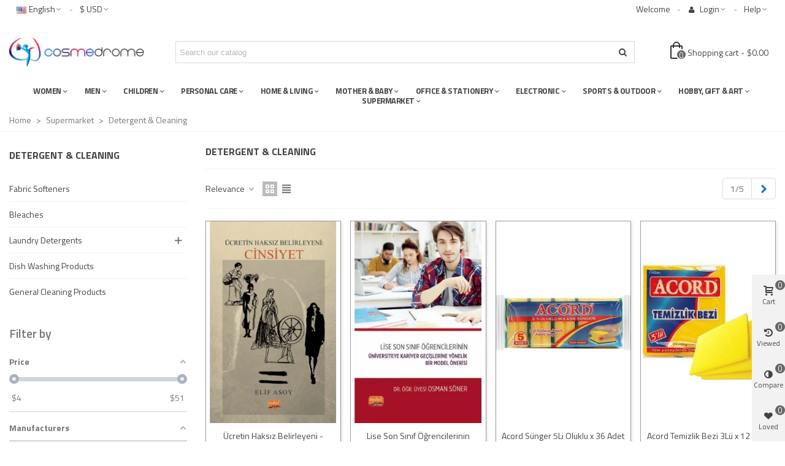

--- FILE ---
content_type: text/html; charset=utf-8
request_url: https://www.cosmedrome.com/en/detergent-cleaning
body_size: 72884
content:
<!doctype html>
<html lang="en">

  <head>
	
	  
  <meta charset="utf-8">


  <meta http-equiv="x-ua-compatible" content="ie=edge">



  <title>Detergent &amp; Cleaning - Cosmedrome</title>
  
    
  
  <meta name="description" content="The most affordable and high quality Detergent &amp; Cleaning catalog from sellers around the world. Get the product you want right away with advantageous prices and installment opportunities.">
  <meta name="keywords" content="cleaning, detergent, supermarket, product, buy, detergent &amp; cleaning">
        <link rel="canonical" href="https://www.cosmedrome.com/en/detergent-cleaning">
    
                
                                                                    <link rel="next" href="https://www.cosmedrome.com/en/detergent-cleaning?page=2" />
            

<!--st begin -->

    <meta name="viewport" content="width=device-width, maximum-scale=1, initial-scale=1.0" />

<!--st end -->

  <link rel="icon" type="image/vnd.microsoft.icon" href="https://www.cosmedrome.com/img/favicon.ico?1645892612">
  <link rel="shortcut icon" type="image/x-icon" href="https://www.cosmedrome.com/img/favicon.ico?1645892612">
  <!--st begin -->
    <link rel="apple-touch-icon" sizes="180x180" href="/img/cms/Logos/logo-180x180.png?1696059125" />
      <link rel="icon" type="image/png" sizes="16x16" href="/img/cms/Logos/logo-16x16.png?1696059125" />
      <link rel="icon" type="image/png" sizes="32x32" href="/img/cms/Logos/logo-32x32.png?1696059125" />
      <link rel="manifest" href="/stupload/stthemeeditor/1/site.webmanifest?1696059125" crossorigin="use-credentials">
        <meta name="msapplication-config" content="https://www.cosmedrome.com/stupload/stthemeeditor/1/browserconfig.xml?1696059125">
      <meta name="theme-color" content="#01a6ea">
  
<!--st end -->

    <link rel="stylesheet" href="https://fonts.googleapis.com/css?family=Titillium+Web:100,100italic,200,200italic,300,300italic,400,400italic,500,500italic,600,600italic,700,700italic,800,800italic,900,900italic&amp;ver=0.1&amp;subset=latin,latin-ext" media="all">
  <link rel="stylesheet" href="https://www.cosmedrome.com/themes/panda/assets/cache/theme-0b339923132.css" media="all">






  

  <script>
        var NPRO_AJAX_URL = {"ajax_url":"https:\/\/www.cosmedrome.com\/en\/module\/newsletterpro\/ajax"};
        var NewsletterProAppStorage = {"ajax_url":"https:\/\/www.cosmedrome.com\/en\/module\/newsletterpro\/ajax","config":{"CROSS_TYPE_CLASS":"np-icon-cross_5"}};
        var NewsletterProAppTranslate = {"global":[],"ajax":{"Oops, an error has occurred.":"Oops, an error has occurred.","Error: The AJAX response is not JSON type.":"Error: The AJAX response is not JSON type."},"popup":{"Oops, an error has occurred.":"Oops, an error has occurred.","close in %s seconds":"close in %s seconds"}};
        var NewsletterPro_Data = {"ajax_url":"https:\/\/www.cosmedrome.com\/en\/module\/newsletterpro\/ajax","isPS17":true,"psVersion":"1.7","configuration":{"CROSS_TYPE_CLASS":"np-icon-cross_5"}};
        var addtocart_animation = 0;
        var af_ajax = {"path":"https:\/\/www.cosmedrome.com\/en\/module\/amazzingfilter\/ajax?ajax=1","token":"5be3614c28464a9c9dc781171d82cf7d"};
        var af_classes = {"load_font":1,"icon-filter":"icon-filter","u-times":"u-times","icon-eraser":"icon-eraser","icon-lock":"icon-lock","icon-unlock-alt":"icon-unlock-alt","icon-minus":"icon-minus","icon-plus":"icon-plus","icon-check":"icon-check","icon-save":"icon-save","js-product-miniature":"js-product-miniature","pagination":"pagination"};
        var af_ids = {"main":"main"};
        var af_is_modern = 1;
        var af_param_names = {"p":"page","n":"resultsPerPage"};
        var af_product_count_text = "Showing 1 - 12 of 60 items";
        var af_product_list_class = "af-product-list";
        var af_sep = {"all":{"dec":".","tho":"","range":" - ","replacements":[]},"url":{"dec":".","tho":"","range":"-","replacements":[]}};
        var cart_ajax = true;
        var click_on_header_cart = 0;
        var confirm_report_message = "Are you sure report abuse ?";
        var dictRemoveFile = "Remove";
        var elementorFrontendConfig = {"environmentMode":{"edit":false,"wpPreview":false},"i18n":{"shareOnFacebook":"Share on Facebook","shareOnTwitter":"Share on Twitter","pinIt":"Pin it","download":"Download","downloadImage":"Download image","fullscreen":"Fullscreen","zoom":"Zoom","share":"Share","playVideo":"Play Video","previous":"Previous","next":"Next","close":"Close"},"is_rtl":false,"breakpoints":{"xs":0,"sm":480,"md":768,"lg":992,"xl":1200,"xxl":1440,"fw":1600},"version":"3.0.11","is_static":false,"legacyMode":{"elementWrappers":false},"urls":{"assets":"\/modules\/steasybuilder\/elementor\/assets\/"},"settings":{"styleGlobals":[],"page":[],"editorPreferences":[]}};
        var etsSeoFo = {"currentController":"category","conf":{"removeId":true}};
        var go_to_shopping_cart = 0;
        var hover_display_cp = 1;
        var load_more = true;
        var prestashop = {"cart":{"products":[],"totals":{"total":{"type":"total","label":"Total","amount":0,"value":"$0.00"},"total_including_tax":{"type":"total","label":"Total (tax incl.)","amount":0,"value":"$0.00"},"total_excluding_tax":{"type":"total","label":"Total (tax excl.)","amount":0,"value":"$0.00"}},"subtotals":{"products":{"type":"products","label":"Subtotal","amount":0,"value":"$0.00"},"discounts":null,"shipping":{"type":"shipping","label":"Shipping","amount":0,"value":""},"tax":null},"products_count":0,"summary_string":"0 items","vouchers":{"allowed":1,"added":[]},"discounts":[{"id_cart_rule":"7298","id_customer":"0","date_from":"2025-12-23 00:00:00","date_to":"2026-01-01 00:00:00","description":null,"quantity":"1","quantity_per_user":"1","priority":"1","partial_use":"0","code":"1Z2X5535","minimum_amount":"0.000000","minimum_amount_tax":"0","minimum_amount_currency":"3","minimum_amount_shipping":"0","country_restriction":"0","carrier_restriction":"0","group_restriction":"0","cart_rule_restriction":"0","product_restriction":"1","shop_restriction":"0","free_shipping":"0","reduction_percent":"25.00","reduction_amount":"0.000000","reduction_tax":"0","reduction_currency":"3","reduction_product":"710155","reduction_exclude_special":"0","gift_product":"0","gift_product_attribute":"0","highlight":"1","active":"1","date_add":"2025-12-23 22:03:52","date_upd":"2025-12-23 22:06:47","id_lang":"1","name":"Discount","quantity_for_user":1}],"minimalPurchase":0,"minimalPurchaseRequired":""},"currency":{"id":1,"name":"US Dollar","iso_code":"USD","iso_code_num":"840","sign":"$"},"customer":{"lastname":null,"firstname":null,"email":null,"birthday":null,"newsletter":null,"newsletter_date_add":null,"optin":null,"website":null,"company":null,"siret":null,"ape":null,"is_logged":false,"gender":{"type":null,"name":null},"addresses":[]},"language":{"name":"English (English)","iso_code":"en","locale":"en-US","language_code":"en-us","is_rtl":"0","date_format_lite":"m\/d\/Y","date_format_full":"m\/d\/Y H:i:s","id":1},"page":{"title":"","canonical":"https:\/\/www.cosmedrome.com\/en\/detergent-cleaning","meta":{"title":"Detergent & Cleaning - Cosmedrome","description":"The most affordable and high quality Detergent & Cleaning catalog from sellers around the world. Get the product you want right away with advantageous prices and installment opportunities.","keywords":"cleaning, detergent, supermarket, product, buy, detergent & cleaning","robots":"index"},"page_name":"category","body_classes":{"lang-en":true,"lang-rtl":false,"country-US":true,"currency-USD":true,"layout-left-column":true,"page-category":true,"tax-display-disabled":true,"category-id-3149":true,"category-Detergent & Cleaning":true,"category-id-parent-2894":true,"category-depth-level-3":true},"admin_notifications":[]},"shop":{"name":"Cosmedrome","logo":"https:\/\/www.cosmedrome.com\/img\/logo-1645892612.jpg","stores_icon":"https:\/\/www.cosmedrome.com\/img\/logo_stores.png","favicon":"https:\/\/www.cosmedrome.com\/img\/favicon.ico"},"urls":{"base_url":"https:\/\/www.cosmedrome.com\/","current_url":"https:\/\/www.cosmedrome.com\/en\/detergent-cleaning","shop_domain_url":"https:\/\/www.cosmedrome.com","img_ps_url":"https:\/\/www.cosmedrome.com\/img\/","img_cat_url":"https:\/\/www.cosmedrome.com\/img\/c\/","img_lang_url":"https:\/\/www.cosmedrome.com\/img\/l\/","img_prod_url":"https:\/\/www.cosmedrome.com\/img\/p\/","img_manu_url":"https:\/\/www.cosmedrome.com\/img\/m\/","img_sup_url":"https:\/\/www.cosmedrome.com\/img\/su\/","img_ship_url":"https:\/\/www.cosmedrome.com\/img\/s\/","img_store_url":"https:\/\/www.cosmedrome.com\/img\/st\/","img_col_url":"https:\/\/www.cosmedrome.com\/img\/co\/","img_url":"https:\/\/www.cosmedrome.com\/themes\/panda\/assets\/img\/","css_url":"https:\/\/www.cosmedrome.com\/themes\/panda\/assets\/css\/","js_url":"https:\/\/www.cosmedrome.com\/themes\/panda\/assets\/js\/","pic_url":"https:\/\/www.cosmedrome.com\/upload\/","pages":{"address":"https:\/\/www.cosmedrome.com\/en\/address","addresses":"https:\/\/www.cosmedrome.com\/en\/addresses","authentication":"https:\/\/www.cosmedrome.com\/en\/login","cart":"https:\/\/www.cosmedrome.com\/en\/cart","category":"https:\/\/www.cosmedrome.com\/en\/index.php?controller=category","cms":"https:\/\/www.cosmedrome.com\/en\/index.php?controller=cms","contact":"https:\/\/www.cosmedrome.com\/en\/contact","discount":"https:\/\/www.cosmedrome.com\/en\/coupons","guest_tracking":"https:\/\/www.cosmedrome.com\/en\/guest-tracking","history":"https:\/\/www.cosmedrome.com\/en\/order-history","identity":"https:\/\/www.cosmedrome.com\/en\/identity","index":"https:\/\/www.cosmedrome.com\/en\/","my_account":"https:\/\/www.cosmedrome.com\/en\/my-account","order_confirmation":"https:\/\/www.cosmedrome.com\/en\/order-confirmation","order_detail":"https:\/\/www.cosmedrome.com\/en\/order-detail","order_follow":"https:\/\/www.cosmedrome.com\/en\/index.php?controller=order-follow","order":"https:\/\/www.cosmedrome.com\/en\/order","order_return":"https:\/\/www.cosmedrome.com\/en\/order-return","order_slip":"https:\/\/www.cosmedrome.com\/en\/credit-slip","pagenotfound":"https:\/\/www.cosmedrome.com\/en\/page-not-found","password":"https:\/\/www.cosmedrome.com\/en\/password-recovery","pdf_invoice":"https:\/\/www.cosmedrome.com\/en\/pdf-invoice","pdf_order_return":"https:\/\/www.cosmedrome.com\/en\/return-pdf","pdf_order_slip":"https:\/\/www.cosmedrome.com\/en\/order-slip-pdf","prices_drop":"https:\/\/www.cosmedrome.com\/en\/prices-drop","product":"https:\/\/www.cosmedrome.com\/en\/index.php?controller=product","search":"https:\/\/www.cosmedrome.com\/en\/search","sitemap":"https:\/\/www.cosmedrome.com\/en\/sitemap","stores":"https:\/\/www.cosmedrome.com\/en\/stores","supplier":"https:\/\/www.cosmedrome.com\/en\/suppliers","register":"https:\/\/www.cosmedrome.com\/en\/login?create_account=1","order_login":"https:\/\/www.cosmedrome.com\/en\/order?login=1"},"alternative_langs":[],"theme_assets":"\/themes\/panda\/assets\/","actions":{"logout":"https:\/\/www.cosmedrome.com\/en\/?mylogout="},"no_picture_image":{"bySize":{"cart_default":{"url":"https:\/\/www.cosmedrome.com\/img\/p\/en-default-cart_default.jpg","width":70,"height":105},"small_default":{"url":"https:\/\/www.cosmedrome.com\/img\/p\/en-default-small_default.jpg","width":105,"height":157},"cart_default_2x":{"url":"https:\/\/www.cosmedrome.com\/img\/p\/en-default-cart_default_2x.jpg","width":140,"height":210},"small_default_2x":{"url":"https:\/\/www.cosmedrome.com\/img\/p\/en-default-small_default_2x.jpg","width":210,"height":315},"home_default":{"url":"https:\/\/www.cosmedrome.com\/img\/p\/en-default-home_default.jpg","width":280,"height":420},"medium_default":{"url":"https:\/\/www.cosmedrome.com\/img\/p\/en-default-medium_default.jpg","width":370,"height":555},"home_default_2x":{"url":"https:\/\/www.cosmedrome.com\/img\/p\/en-default-home_default_2x.jpg","width":560,"height":840},"large_default":{"url":"https:\/\/www.cosmedrome.com\/img\/p\/en-default-large_default.jpg","width":700,"height":1050},"medium_default_2x":{"url":"https:\/\/www.cosmedrome.com\/img\/p\/en-default-medium_default_2x.jpg","width":740,"height":1110},"large_default_2x":{"url":"https:\/\/www.cosmedrome.com\/img\/p\/en-default-large_default_2x.jpg","width":1200,"height":1800},"superlarge_default":{"url":"https:\/\/www.cosmedrome.com\/img\/p\/en-default-superlarge_default.jpg","width":1200,"height":1800},"superlarge_default_2x":{"url":"https:\/\/www.cosmedrome.com\/img\/p\/en-default-superlarge_default_2x.jpg","width":1200,"height":1800}},"small":{"url":"https:\/\/www.cosmedrome.com\/img\/p\/en-default-cart_default.jpg","width":70,"height":105},"medium":{"url":"https:\/\/www.cosmedrome.com\/img\/p\/en-default-home_default_2x.jpg","width":560,"height":840},"large":{"url":"https:\/\/www.cosmedrome.com\/img\/p\/en-default-superlarge_default_2x.jpg","width":1200,"height":1800},"legend":""}},"configuration":{"display_taxes_label":false,"display_prices_tax_incl":true,"is_catalog":false,"show_prices":true,"opt_in":{"partner":true},"quantity_discount":{"type":"discount","label":"Unit discount"},"voucher_enabled":1,"return_enabled":1},"field_required":[],"breadcrumb":{"links":[{"title":"Home","url":"https:\/\/www.cosmedrome.com\/en\/"},{"title":"Supermarket","url":"https:\/\/www.cosmedrome.com\/en\/supermarket"},{"title":"Detergent & Cleaning","url":"https:\/\/www.cosmedrome.com\/en\/detergent-cleaning"}],"count":3},"link":{"protocol_link":"https:\/\/","protocol_content":"https:\/\/"},"time":1766545611,"static_token":"5be3614c28464a9c9dc781171d82cf7d","token":"de2c816efcd376c5d1505b3c7722728c","debug":false};
        var quick_search_as = true;
        var quick_search_as_min = 3;
        var quick_search_as_size = 6;
        var rg_pushnotifications = {"_path":"\/modules\/rg_pushnotifications\/","token":"6931f461545ca016d78630c9f02ea4f9","APP_ID":"5ab19b82-0d68-471f-8aae-b9f0b117390e","PS_SHOP_NAME":"Cosmedrome","RGPUNO_REQUEST_DELAY_PAGES_VIEWED":1,"RGPUNO_REQUEST_DELAY_TIME":3,"RGPUNO_REQUEST_MSG":"Would you like to be informed about campaigns and get information about your order statuse","RGPUNO_REQUEST_BTN_ACCEPT":"Yes, please!","RGPUNO_REQUEST_BTN_CANCEL":"Not now","RGPUNO_DEBUG_MODE":false,"RGPUNO_PERSISTENT_NOTIF":true,"RGPUNO_POPUP_ALLOWED_SHOW":false,"RGPUNO_POPUP_ALLOWED_MSG":"","RGPUNO_POPUP_DECLINED_SHOW":true,"RGPUNO_POPUP_DECLINED_MSG":"<p>If you want to benefit from special discounts and campaigns in the future, you can activate the notifications at any time.<\/p>","RGPUNO_WELCOME_SHOW":false,"RGPUNO_WELCOME_TITLE":"","RGPUNO_WELCOME_MSG":"","RGPUNO_WELCOME_URL":"","RGPUNO_BELL_SHOW":false,"RGPUNO_BELL_HIDE_SUBS":false,"RGPUNO_BELL_SIZE":"","RGPUNO_BELL_THEME":"","RGPUNO_BELL_BACK":"","RGPUNO_BELL_FORE":"","RGPUNO_BELL_DIAG_FORE":"","RGPUNO_BELL_DIAG_BACK":"","RGPUNO_BELL_DIAG_BACK_HOVER":"","RGPUNO_BELL_POSITION":"","RGPUNO_BELL_OFFSET_BOTOM":"15","RGPUNO_BELL_OFFSET_RIGHT":"15","RGPUNO_BELL_OFFSET_LEFT":"15","RGPUNO_BELL_PRENOTIFY":false,"RGPUNO_BELL_SHOW_CREDIT":false,"RGPUNO_BELL_TIP_STATE_UNS":"","RGPUNO_BELL_TIP_STATE_SUB":"","RGPUNO_BELL_TIP_STATE_BLO":"","RGPUNO_BELL_MSG_PRENOTIFY":"","RGPUNO_BELL_ACTION_SUBS":"","RGPUNO_BELL_ACTION_RESUB":"","RGPUNO_BELL_ACTION_UNS":"","RGPUNO_BELL_MAIN_TITLE":"","RGPUNO_BELL_MAIN_UNS":"","RGPUNO_BELL_MAIN_SUB":"","RGPUNO_BELL_BLOCKED_TITLE":"","RGPUNO_BELL_BLOCKED_MSG":"","SAFARI_WEB_ID":"web.onesignal.auto.64337d6b-67cd-4296-b41c-d41bc6b4a874"};
        var show_load_more_btn = true;
        var st_cart_page_url = "\/\/www.cosmedrome.com\/en\/cart?action=show";
        var st_ins_getimgurl = "https:\/\/www.cosmedrome.com\/en\/module\/stinstagram\/list";
        var st_maximum_already_message = "You already have the maximum quantity available for this product.";
        var st_myloved_url = "https:\/\/www.cosmedrome.com\/en\/my-loved";
        var st_pc_display_format = "#left \/ #max Characters left.";
        var st_pc_max = "500";
        var st_pc_max_images = "6";
        var st_refresh_url = "\/\/www.cosmedrome.com\/en\/module\/stshoppingcart\/ajax";
        var stblogcomments_moderate = 1;
        var stcompare = {"url":"https:\/\/www.cosmedrome.com\/en\/compare","ids":[]};
        var steasym = {"submemus_action":0,"submemus_animation":0,"menu_sticky":0};
        var stlove_bos = [];
        var stlove_login = 0;
        var stlove_pros = [];
        var stmywishlist_url = "https:\/\/www.cosmedrome.com\/en\/my-wishlist";
        var stproductcomments_controller_url = "https:\/\/www.cosmedrome.com\/en\/module\/stproductcomments\/default?secure_key=a70fd09c12c6e7ebf6087f8a155ef00b";
        var stproductcomments_url = "https:\/\/www.cosmedrome.com\/en\/module\/stproductcomments\/default";
        var sttheme = {"cookie_domain":"www.cosmedrome.com","cookie_path":"\/","drop_down":0,"magnificpopup_tprev":"Previous","magnificpopup_tnext":"Next","magnificpopup_tcounter":"%curr% of %total%","theme_version":"2.8.8","ps_version":"1.7.8.2","is_rtl":0,"is_mobile_device":false,"gallery_image_type":"medium_default","thumb_image_type":"cart_default","responsive_max":2,"fullwidth":0,"responsive":"1","product_view_swither":"1","infinite_scroll":"0","cate_pro_lazy":"1","sticky_column":"1","filter_position":"","sticky_option":4,"product_thumbnails":"6","pro_thumnbs_per_fw":1,"pro_thumnbs_per_xxl":1,"pro_thumnbs_per_xl":1,"pro_thumnbs_per_lg":1,"pro_thumnbs_per_md":3,"pro_thumnbs_per_sm":2,"pro_thumnbs_per_xs":1,"pro_thumnbs_per_odd_fw":0,"pro_thumnbs_per_odd_xxl":0,"pro_thumnbs_per_odd_xl":0,"pro_thumnbs_per_odd_lg":0,"pro_thumnbs_per_odd_md":0,"pro_thumnbs_per_odd_sm":0,"pro_thumnbs_per_odd_xs":0,"pro_kk_per_fw":"1","pro_kk_per_xxl":"1","pro_kk_per_xl":"1","pro_kk_per_lg":"1","pro_kk_per_md":"1","pro_kk_per_sm":"1","pro_kk_per_xs":"1","categories_per_fw":"7","categories_per_xxl":"6","categories_per_xl":"5","categories_per_lg":"5","categories_per_md":"4","categories_per_sm":"3","categories_per_xs":"2","enable_zoom":0,"enable_thickbox":2,"retina":"1","sticky_mobile_header":"2","sticky_mobile_header_height":"0","use_mobile_header":"1","pro_image_column_md":"4","submemus_animation":1,"submemus_action":0,"pro_quantity_input":"2","popup_vertical_fit":"1","pro_tm_slider":"0","pro_tm_slider_cate":"0","buy_now":"1","lazyload_main_gallery":"1","product_views":"0"};
        var stwish_pros = [];
        var wrongemailaddress_stnewsletter = "Invalid email address";
      </script>

<!--st end -->

  <script type="text/javascript">
var text_sent_successfully= 'Sent successfully';
var ets_mp_text_confim_payment ='Do you confirm that you have made the payment?';
</script>
  <link rel="manifest" href="/modules/rg_pushnotifications/manifest.json">
<script src="https://cdn.onesignal.com/sdks/OneSignalSDK.js" async></script>
<!--stadvcache:stblogeditor:displayHeader[]--><style>.block_blog .s_title_block a{text-transform: uppercase;}.block_blog .s_title_block{font-size: 16px;}.stblogeditor_container .product_list.grid .product_list_item{padding-left:1px;padding-right:1px;}.stblogeditor_container .product_list.grid{margin-left:1px;margin-right:1px;}</style>
<!--stadvcache:stblogeditor:displayHeader--><style>#st_news_letter_1 .st_news_letter_form_inner{max-width:258px;}#st_news_letter_1 .st_news_letter_input{height:35px;}#st_news_letter_1 .input-group-with-border{border-color:#444444;}</style>
<!--Module: ets_socicallogin -->
<script type="text/javascript">
    var ets_solo_callbackUrl = 'https://www.cosmedrome.com/en/module/ets_sociallogin/oauth';
</script>
<!--/Module: ets_socicallogin--><script>
//<![CDATA[
var ins_follow = "Follow";
var ins_posts = "Posts";
var ins_followers = "Followers";
var ins_following = "Following";
var stinstagram_view_in_ins = "View in Instagram";
var stinstagram_view_larger = "Click to view larger";
var st_timeago_suffixAgo= "ago";
var st_timeago_suffixFromNow= "from now";
var st_timeago_inPast= "any moment now";
var st_timeago_seconds= "less than a minute";
var st_timeago_minute= "about a minute";
var st_timeago_minutes= "#d minutes";
var st_timeago_hour= "about an hour";
var st_timeago_hours= "about #d hours";
var st_timeago_day= "a day";
var st_timeago_days= "#d days";
var st_timeago_month= "about a month";
var st_timeago_months= "#d months";
var st_timeago_year= "about a year";
var st_timeago_years= "#d years";
var st_timeago_years= "#d years";
var ins_previous= "Previous";
var ins_next= "Next";

var instagram_block_array={'profile':[],'feed':[]};

//]]>
</script>
<script type="text/javascript">
        var link_cart = "https://www.cosmedrome.com/en/cart";
            var link_reward = "https://www.cosmedrome.com/en/affiliate-dashboard?ajax=1";
            var link_shopping_cart = "https://www.cosmedrome.com/en/module/ps_shoppingcart/ajax";
            var eam_sending_email = "Sending...";
    var eam_email_invalid = "Email is invalid";
    var eam_email_sent_limited = "You have reached the maximum number of invitation";
    var eam_token = "5be3614c28464a9c9dc781171d82cf7d";
    var name_is_blank = 'Name is required';
    var email_is_blank = 'Email is required';
    var email_is_invalid = 'Email is invalid';
</script>
<script type="text/javascript">
	var ets_sc_close_title = 'Close';
	var customerCartLink = 'https://www.cosmedrome.com/en/savemycart.html';
    var ETS_SC_LINK_SHOPPING_CART='https://www.cosmedrome.com/en/module/ets_savemycart/cart';</script>
<style>
		#ets_sc_cart_save,
	#ets_sc_btn_share,
	#submit_cart,
	#submit_login,
	.btn.ets_sc_checkout,
	.btn.ets_sc_cancel,
	.btn.ets_sc_delete,
	.btn.ets_sc_load_this_cart,
	button[name="submitSend"]
	{
		 color: #ffffff; 		 background-color: #2fb5d2; 	}
	#ets_sc_cart_save:hover,
	#ets_sc_btn_share:hover,
	#submit_cart:hover,
	#submit_login:hover,
	.btn.ets_sc_checkout:hover,
	.btn.ets_sc_cancel:hover,
	.btn.ets_sc_delete:hover,
	.btn.ets_sc_load_this_cart:hover,
	button[name="submitSend"]:hover
	{
	 color: #ffffff; 	 background-color: #2592a9; 	}
	</style>          <meta property="og:url" content="https://www.cosmedrome.com/en/detergent-cleaning" />
      <meta property="og:title" content="Detergent &amp; Cleaning - Cosmedrome" />
      <meta property="og:description" content="The most affordable and high quality Detergent &amp; Cleaning catalog from sellers around the world. Get the product you want right away with advantageous prices and installment opportunities." />
      <meta property="og:image" content="https://www.cosmedrome.com/img/social/175035923983278.jpg" />
      <meta property="og:type" content="article" />
                  <meta property="article:publisher" content="http://www.facebook.com/cosmedrome" />
                      <meta name="twitter:title" content="Detergent &amp; Cleaning - Cosmedrome">
      <meta name="twitter:description" content="The most affordable and high quality Detergent &amp; Cleaning catalog from sellers around the world. Get the product you want right away with advantageous prices and installment opportunities.">
      <meta name="twitter:image" content="https://www.cosmedrome.com/img/social/175035923983278.jpg">
      <meta name="twitter:card" content="summary_large_image">
                  <meta name="twitter:site" content="@cosmedrome" />
          <meta name="twitter:creator" content="@cosmedrome" />
                                  <meta name="p:domain_verify" content="h2xpjgzqynvwyiufgmjvtvqg6diyob" />
                                            
  <script type='application/ld+json' class='ets-seo-schema-graph--main'>
    {"@context":"https://schema.org","@graph":[{"@type":"WebSite","@id":"https://www.cosmedrome.com/#website","url":"https://www.cosmedrome.com/","name":"Cosmedrome","potentialAction":{"@type":"SearchAction","target":"https://www.cosmedrome.com/search?s={search_term_string}","query-input":"required name=search_term_string"}},{"@type":"BreadcrumbList","@id":"https://www.cosmedrome.com/#breadcrumb","itemListElement":[{"@type":"ListItem","position":1,"item":{"@type":"WebPage","name":"Home","@id":"https://www.cosmedrome.com/en/","url":"https://www.cosmedrome.com/en/"}},{"@type":"ListItem","position":2,"item":{"@type":"WebPage","name":"Detergent & Cleaning","@id":"https://www.cosmedrome.com/en/detergent-cleaning","url":"https://www.cosmedrome.com/en/detergent-cleaning"}}]}]}
</script>
<style type="text/css">.af_pl_wrapper .pagination{display:none;}</style>

            <script id="js-rcpgtm-config" type="application/json">{"bing":{"tracking_id":"","feed":{"id_product_prefix":"","id_product_source_key":"id_product","id_variant_prefix":"","id_variant_source_key":"id_attribute"}},"context":{"browser":{"device_type":1},"localization":{"id_country":21,"country_code":"US","id_currency":1,"currency_code":"USD","id_lang":1,"lang_code":"en"},"page":{"controller_name":"category","products_per_page":12,"category":{"id_category":3149,"name":"Detergent & Cleaning","path":["Home","Supermarket","Detergent & Cleaning"]},"search_term":""},"shop":{"id_shop":1,"shop_name":"Cosmedrome","base_dir":"https:\/\/www.cosmedrome.com\/"},"tracking_module":{"module_name":"rcpgtagmanager","module_version":"4.4.5","checkout_module":{"module":"default","controller":"order"},"service_version":"1","token":"ee4691c55f3a16c9b511322d31db0f5e"},"user":[]},"criteo":{"tracking_id":"","feed":{"id_product_prefix":"","id_product_source_key":"id_product","id_variant_prefix":"","id_variant_source_key":"id_attribute"}},"facebook":{"tracking_id":"","feed":{"id_product_prefix":"","id_product_source_key":"id_product","id_variant_prefix":"","id_variant_source_key":"id_attribute"}},"ga4":{"tracking_id":"G-KJY5RYYK5Y","server_container_url":"","is_url_passthrough":true,"is_data_import":true},"gads":{"tracking_id":"529379592","merchant_id":"275741356","conversion_labels":{"create_account":"JWlFCPv8_ZgYEIjitvwB","product_view":"o9-ZCP78_ZgYEIjitvwB","add_to_cart":"PjBvCPX8_ZgYEIjitvwB","begin_checkout":"wGW7CPj8_ZgYEIjitvwB","purchase":"UTuSCMjt_ZgYEIjitvwB"},"is_custom_remarketing":true},"gtm":{"tracking_id":"GTM-5K8WDF","is_internal_traffic":false,"script_url":"https:\/\/www.googletagmanager.com\/gtm.js","data_layer_name":"dataLayer","id_parameter":"id","override_tracking_id":""},"google_feed":{"id_product_prefix":"CSEN","id_product_source_key":"id_product","id_variant_prefix":"","id_variant_source_key":"id_attribute"},"kelkoo":{"tracking_list":[],"feed":{"id_product_prefix":"","id_product_source_key":"id_product","id_variant_prefix":"","id_variant_source_key":"id_attribute"}},"pinterest":{"tracking_id":"","feed":{"id_product_prefix":"","id_product_source_key":"id_product","id_variant_prefix":"","id_variant_source_key":"id_attribute"}},"tiktok":{"tracking_id":"","feed":{"id_product_prefix":"","id_product_source_key":"id_product","id_variant_prefix":"","id_variant_source_key":"id_attribute"}},"twitter":{"tracking_id":"4321451843","events":{"add_to_cart_id":"","payment_info_id":"","checkout_initiated_id":"","product_view_id":"","lead_id":"","purchase_id":"","search_id":""},"feed":{"id_product_prefix":"","id_product_source_key":"id_product","id_variant_prefix":"","id_variant_source_key":"id_attribute"}}}</script>

        <script type="text/javascript" data-keepinline="true" data-cfasync="false">
            
            const rcpgtm_config = document.getElementById('js-rcpgtm-config') ?
                JSON.parse(document.getElementById('js-rcpgtm-config').textContent) :
                {}
            ;

            if (typeof rcpgtm_config === 'object' && rcpgtm_config.gtm?.tracking_id && rcpgtm_config.context?.browser) {
                rcpgtm_config.context.browser.user_agent = navigator.userAgent;
                rcpgtm_config.context.browser.navigator_lang = navigator.language || navigator.userLanguage;
                rcpgtm_config.context.browser.fingerprint = JSON.parse(window.localStorage.getItem('RCFingerprint'))?.value || window.crypto.randomUUID();
                rcpgtm_config.context.page.fingerprint = window.crypto.randomUUID();
                document.getElementById('js-rcpgtm-config').textContent = JSON.stringify(rcpgtm_config);

                window[rcpgtm_config.gtm.data_layer_name] = window[rcpgtm_config.gtm.data_layer_name] || [];

                const data_init = {
                    config: (({ gtm, context, ...rest }) => rest)(rcpgtm_config),
                    context: {
                        browser: {
                            ...rcpgtm_config.context.browser,
                            is_internal_traffic: rcpgtm_config.gtm.is_internal_traffic
                        },
                        page: (({ products_per_page, ...rest }) => rest)(rcpgtm_config.context.page),
                        localization: rcpgtm_config.context.localization,
                        shop: rcpgtm_config.context.shop,
                        user: rcpgtm_config.context.user,
                    },
                };

                window[rcpgtm_config.gtm.data_layer_name].push(data_init);

                (function(w,d,s,l,u,p,i){
                    w[l]=w[l]||[];w[l].push({'gtm.start': new Date().getTime(),event:'gtm.js'});
                    var f=d.getElementsByTagName(s)[0],j=d.createElement(s),dl=l!='dataLayer'?'&l='+l:'';
                    j.async=true;
                    j.src=u+'?'+p+'='+i+dl;
                    f.parentNode.insertBefore(j,f);
                })(window, document, 'script', rcpgtm_config.gtm.data_layer_name, rcpgtm_config.gtm.script_url, rcpgtm_config.gtm.id_parameter, rcpgtm_config.gtm.override_tracking_id || rcpgtm_config.gtm.tracking_id);
            }
            
        </script>
    
<!--stadvcache:stthemeeditor:displayHeader[]--><!--stadvcache:stthemeeditor:displayHeader--><style>.countdown_timer.countdown_style_0 .countdown_wrap_inner div{padding-top:11px;padding-bottom:11px;}.countdown_timer.countdown_style_0 .countdown_wrap_inner div span{height:22px;line-height:22px;}.countdown_timer.countdown_style_0 .countdown_wrap_inner div{border-right:none;}.countdown_timer.countdown_style_0 .countdown_wrap_inner div span.countdown_number, .countdown_timer.countdown_style_1 div, .pro_second_box .countdown_box{font-weight:;font-style:;}.countdown_timer.countdown_style_0 .countdown_wrap_inner div span.countdown_text, .countdown_wrap .countdown_title{font-weight:;font-style:;}.product-prices .countdown_box span{font-weight:;font-style:;}</style>
<script>
//<![CDATA[

var s_countdown_all = 1;
var s_countdown_id_products = []; 
var s_countdown_style = 1; 
var s_countdown_lang = new Array();
s_countdown_lang['day'] = "day";
s_countdown_lang['days'] = "days";
s_countdown_lang['hrs'] = "hrs";
s_countdown_lang['min'] = "min";
s_countdown_lang['sec'] = "sec";

//]]>
</script>
<style>#easycontent_container_29 {padding-top:30px;}#steasy_column_88{padding-top: 0px;}#steasy_column_88{padding-bottom: 0px;}#steasy_column_96{padding-top: 0px;}#steasy_column_96{padding-bottom: 0px;}#steasy_column_96 .stsocial_2_1 li,#steasy_column_96 .stsocial_2_2 li,#steasy_column_96 .stsocial_2_3 li{padding-bottom: 20px;}#steasy_column_96 .stsocial_1_1 li,#steasy_column_96 .stsocial_1_2 li,#steasy_column_96 .stsocial_1_3 li{padding-right: 20px;}#steasy_column_96 .stsocial_list a .social_wrap{color: #b1b1b1;}#steasy_column_96 .stsocial_list a:hover .social_wrap{color: #ffffff;}#steasy_column_96 .stsocial_list a .social_wrap{background-color: #ffffff;}#steasy_column_96 .stsocial_list a:hover .social_wrap{background-color: #333333;border-color: #333333;}#steasy_column_96 .stsocial_list a .social_wrap{font-size: 20px;}#steasy_column_96 .stsocial_list a .social_wrap{width: 50px;height: 50px;line-height: 50px;}#steasy_column_91{padding-top: 0px;}#steasy_column_91{padding-bottom: 0px;}#steasy_column_101{padding-top: 0px;}#steasy_column_101{padding-bottom: 0px;}#steasy_element_166{margin-top: 30px;}#steasy_element_166{margin-bottom: 30px;}#steasy_column_89{padding-top: 0px;}#steasy_column_89{padding-bottom: 0px;}#steasy_column_99{padding-top: 0px;}#steasy_column_99{padding-bottom: 0px;}#steasy_column_99 .stsocial_2_1 li,#steasy_column_99 .stsocial_2_2 li,#steasy_column_99 .stsocial_2_3 li{padding-bottom: 20px;}#steasy_column_99 .stsocial_1_1 li,#steasy_column_99 .stsocial_1_2 li,#steasy_column_99 .stsocial_1_3 li{padding-right: 20px;}#steasy_column_99 .stsocial_list a .social_wrap{color: #b1b1b1;}#steasy_column_99 .stsocial_list a:hover .social_wrap{color: #ffffff;}#steasy_column_99 .stsocial_list a:hover .social_wrap{background-color: #333333;border-color: #333333;}#steasy_column_99 .stsocial_list a .social_wrap{border: 2px solid transparent;}#steasy_column_99 .stsocial_list a .social_wrap{border-color: #ededed;}#steasy_column_99 .stsocial_list a .social_wrap{border-radius: 100px;}#steasy_column_99 .stsocial_list a .social_wrap{font-size: 20px;}#steasy_column_99 .stsocial_list a .social_wrap{width: 50px;height: 50px;line-height: 46px;}#steasy_column_92{padding-top: 0px;}#steasy_column_92{padding-bottom: 0px;}#steasy_column_102{padding-top: 0px;}#steasy_column_102{padding-bottom: 0px;}#steasy_element_167{margin-top: 30px;}#steasy_element_167{margin-bottom: 30px;}#steasy_column_90{padding-top: 0px;}#steasy_column_90{padding-bottom: 0px;}#steasy_column_100{padding-top: 0px;}#steasy_column_100{padding-bottom: 0px;}#steasy_column_100 .stsocial_2_1 li,#steasy_column_100 .stsocial_2_2 li,#steasy_column_100 .stsocial_2_3 li{padding-bottom: 20px;}#steasy_column_100 .stsocial_1_1 li,#steasy_column_100 .stsocial_1_2 li,#steasy_column_100 .stsocial_1_3 li{padding-right: 20px;}#steasy_column_100 .stsocial_list a .social_wrap{color: #b1b1b1;}#steasy_column_100 .stsocial_list a:hover .social_wrap{color: #ffffff;}#steasy_column_100 .stsocial_list a .social_wrap{background-color: #ededed;}#steasy_column_100 .stsocial_list a:hover .social_wrap{background-color: #333333;border-color: #333333;}#steasy_column_100 .stsocial_list a .social_wrap{font-size: 20px;}#steasy_column_100 .stsocial_list a .social_wrap{width: 50px;height: 50px;line-height: 50px;}#steasy_column_93{padding-top: 0px;}#steasy_column_93{padding-bottom: 0px;}#steasy_column_103{padding-top: 0px;}#steasy_column_103{padding-bottom: 0px;}#steasy_element_168{margin-top: 30px;}#steasy_element_168{margin-bottom: 30px;}#steasy_column_94{padding-top: 0px;}#steasy_column_94{padding-bottom: 0px;}#steasy_column_106{padding-top: 0px;}#steasy_column_106{padding-bottom: 0px;}#steasy_column_106 .stsocial_list a .social_wrap{color: #b1b1b1;}#steasy_column_106 .stsocial_list a:hover .social_wrap{color: #ffffff;}#steasy_column_106 .stsocial_list a .social_wrap{background-color: #ededed;}#steasy_column_106 .stsocial_list a:hover .social_wrap{background-color: #333333;border-color: #333333;}#steasy_column_106 .stsocial_list a .social_wrap{border-radius: 2px;}#steasy_column_106 .stsocial_list a .social_wrap{font-size: 20px;}#steasy_column_106 .stsocial_list a .social_wrap{width: 50px;height: 50px;line-height: 50px;}#easycontent_container_140 {padding-top:20px;}#steasy_column_785{padding-top: 0px;}#steasy_column_785{padding-bottom: 0px;}#steasy_column_794{padding-top: 0px;}#steasy_column_794{padding-bottom: 0px;}#steasy_column_788{padding-top: 0px;}#steasy_column_788{padding-bottom: 0px;}#steasy_column_786{padding-top: 0px;}#steasy_column_786{padding-bottom: 0px;}#steasy_column_795{padding-top: 0px;}#steasy_column_795{padding-bottom: 0px;}#steasy_column_789{padding-top: 0px;}#steasy_column_789{padding-bottom: 0px;}#steasy_column_787{padding-top: 0px;}#steasy_column_787{padding-bottom: 0px;}#steasy_column_790{padding-top: 0px;}#steasy_column_790{padding-bottom: 0px;}#steasy_column_792{padding-top: 0px;}#steasy_column_792{padding-bottom: 0px;}#steasy_column_791{padding-top: 0px;}#steasy_column_791{padding-bottom: 0px;}#steasy_column_793{padding-top: 0px;}#steasy_column_793{padding-bottom: 0px;}#easycontent_container_172 {padding-top:20px;}#steasy_column_967{padding-top: 0px;}#steasy_column_967{padding-bottom: 30px;}#steasy_column_973{padding-top: 0px;}#steasy_column_973{padding-bottom: 0px;}#steasy_column_974{padding-top: 0px;}#steasy_column_974{padding-bottom: 0px;}#steasy_column_968{padding-top: 0px;}#steasy_column_968{padding-bottom: 30px;}#steasy_column_975{padding-top: 0px;}#steasy_column_975{padding-bottom: 0px;}#steasy_column_979{padding-top: 0px;}#steasy_column_979{padding-bottom: 0px;}#steasy_column_980{padding-top: 0px;}#steasy_column_980{padding-bottom: 30px;}#steasy_column_982{padding-top: 0px;}#steasy_column_982{padding-bottom: 0px;}#steasy_column_983{padding-top: 0px;}#steasy_column_983{padding-bottom: 0px;}#steasy_column_981{padding-top: 0px;}#steasy_column_981{padding-bottom: 0px;}#steasy_column_984{padding-top: 0px;}#steasy_column_984{padding-bottom: 0px;}#steasy_column_985{padding-top: 0px;}#steasy_column_985{padding-bottom: 0px;}#steasy_column_969{padding-top: 0px;}#steasy_column_969{padding-bottom: 30px;}#steasy_column_986{padding-top: 0px;}#steasy_column_986{padding-bottom: 30px;}#steasy_column_987{padding-top: 0px;}#steasy_column_987{padding-bottom: 30px;}#steasy_column_970{padding-top: 0px;}#steasy_column_970{padding-bottom: 30px;}#steasy_column_988{padding-top: 0px;}#steasy_column_988{padding-bottom: 30px;}#steasy_column_989{padding-top: 0px;}#steasy_column_989{padding-bottom: 30px;}#steasy_column_990{padding-top: 0px;}#steasy_column_990{padding-bottom: 30px;}#steasy_column_972{padding-top: 0px;}#steasy_column_972{padding-bottom: 30px;}#steasy_column_971{padding-top: 0px;}#steasy_column_971{padding-bottom: 0px;}#steasy_column_991{padding-top: 0px;}#steasy_column_991{padding-bottom: 0px;}#steasy_column_992{padding-top: 0px;}#steasy_column_992{padding-bottom: 0px;}#steasy_column_993{padding-top: 0px;}#steasy_column_993{padding-bottom: 0px;}#steasy_column_994{padding-top: 0px;}#steasy_column_994{padding-bottom: 0px;}#steasy_column_1355{padding-top: 0px;}#steasy_column_1355{padding-bottom: 0px;}#steasy_column_1356{padding-top: 0px;}#steasy_column_1356{padding-bottom: 0px;}#steasy_column_1361{padding-top: 0px;}#steasy_column_1361{padding-bottom: 0px;}#steasy_column_1362{padding-top: 0px;}#steasy_column_1362{padding-bottom: 0px;}#steasy_column_1363{padding-top: 0px;}#steasy_column_1363{padding-bottom: 0px;}#steasy_column_1364{padding-top: 0px;}#steasy_column_1364{padding-bottom: 0px;}#steasy_column_1364 .st_map_block{height: 360px;}#steasy_column_1378{padding-top: 0px;}#steasy_column_1378{padding-bottom: 0px;}#steasy_column_1379{padding-top: 0px;}#steasy_column_1379{padding-bottom: 0px;}#steasy_column_1380{padding-top: 0px;}#steasy_column_1380{padding-bottom: 0px;}#steasy_column_1381{padding-top: 0px;}#steasy_column_1381{padding-bottom: 0px;}#steasy_column_1390{padding-top: 0px;}#steasy_column_1390{padding-bottom: 0px;}#steasy_column_1392{padding-top: 0px;}#steasy_column_1392{padding-bottom: 0px;}#steasy_column_1393{padding-top: 0px;}#steasy_column_1393{padding-bottom: 0px;}#steasy_column_1394{padding-top: 0px;}#steasy_column_1394{padding-bottom: 0px;}#steasy_element_1873 .easy_icon_with_text_4_1 .easy_icon{font-size: 16px;}#steasy_element_1873 .easy_icon_with_text_4_1 .easy_icon{width: 40px;height: 40px;line-height: 40px;}#steasy_element_1873 .easy_icon_with_text_4_1 .easy_header{font-size: 14px;}#steasy_element_1873 .steasy_element_item{padding-bottom: 12px;}#steasy_element_1874 .easy_icon_with_text_4_1 .easy_icon{font-size: 16px;}#steasy_element_1874 .easy_icon_with_text_4_1 .easy_icon{width: 40px;height: 40px;line-height: 40px;}#steasy_element_1874 .easy_icon_with_text_4_1 .easy_sub_header{color: 14;}#steasy_element_1874 .steasy_element_item{padding-bottom: 12px;}#steasy_column_1405{padding-top: 0px;}#steasy_column_1405{padding-bottom: 0px;}#steasy_column_1395{padding-top: 0px;}#steasy_column_1395{padding-bottom: 0px;}#steasy_column_1396{padding-top: 0px;}#steasy_column_1396{padding-bottom: 0px;}#steasy_column_1399{padding-top: 0px;}#steasy_column_1399{padding-bottom: 0px;}#steasy_column_1397{padding-top: 0px;}#steasy_column_1397{padding-bottom: 0px;}#steasy_column_1398{padding-top: 0px;}#steasy_column_1398{padding-bottom: 0px;}#steasy_column_1400{padding-top: 0px;}#steasy_column_1400{padding-bottom: 0px;}#steasy_column_1401{padding-top: 0px;}#steasy_column_1401{padding-bottom: 0px;}#steasy_column_1402{padding-top: 0px;}#steasy_column_1402{padding-bottom: 0px;}#steasy_column_1403{padding-top: 0px;}#steasy_column_1403{padding-bottom: 0px;}#steasy_column_1404{padding-top: 0px;}#steasy_column_1404{padding-bottom: 0px;}#steasy_column_1410{padding-top: 0px;}#steasy_column_1410{padding-bottom: 0px;}#steasy_column_1412{padding-top: 0px;}#steasy_column_1412{padding-bottom: 0px;}</style>
<style>.love_product .btn_text{margin-right:4px;}</style>
<style> .breadcrumb_spacing{height:20px;} #page_banner_container_1 {padding-top: 8px;} #page_banner_container_1 {padding-bottom: 8px;} #page_banner_container_1 {margin-top:5px;}</style>
<style>.st_sticker_5{color:#000000;}.st_sticker_5{background:rgba(0,0,0,0);}.st_sticker_5{border-color:#999999;}.st_sticker_5{border-width:2px;}.st_sticker_5{font-weight:normal;}.st_sticker_3{color:#ffffff;}.st_sticker_3{background:rgba(229,77,38,0.5);}.st_sticker_3{border-color:#ff0000;}.st_sticker_3{border-width:0px;}.st_sticker_3{font-weight:normal;}.st_sticker_1{color:#ffffff;}.st_sticker_1{background:rgba(84,170,255,0.5);}.st_sticker_1{border-color:#54aaff;}.st_sticker_1{border-width:0px;}.st_sticker_1{font-weight:normal;}.st_sticker_8{color:#ffffff;}.st_sticker_8{background:rgba(100,190,255,0.5);}.st_sticker_8{border-width:0px;}.st_sticker_8{font-weight:normal;}.st_sticker_6{color:#000000;}.st_sticker_6{background:rgba(0,0,0,0);}.st_sticker_6{border-color:#999999;}.st_sticker_6{border-width:2px;}.st_sticker_6{font-weight:normal;}.st_sticker_4{color:#ffffff;}.st_sticker_4{background:rgba(153,153,153,0.5);}.st_sticker_4{border-color:#999999;}.st_sticker_4{border-width:0px;}.st_sticker_4{font-weight:normal;}.st_sticker_2{color:#ffffff;}.st_sticker_2{background:rgba(255,0,0,0.5);}.st_sticker_2{border-color:#ff0000;}.st_sticker_2{border-width:0px;}.st_sticker_2{font-weight:normal;}.st_sticker_7{border-width:0px;}.st_sticker_7{font-weight:normal;}.st_sticker_7{right:0px;}.st_sticker_7{top:0px;}</style>
<style>.add_to_wishlist.layer_btn{font-size:15px;}</style>
	<script type="text/javascript">

	/**
* Since 2013 Ovidiu Cimpean
*
* Ovidiu Cimpean - Newsletter Pro © All rights reserved.
*
* DISCLAIMER
*
* Do not edit, modify or copy this file.
* If you wish to customize it, contact us at addons4prestashop@gmail.com.
*
* @author    Ovidiu Cimpean <addons4prestashop@gmail.com>
* @copyright Since 2013 Ovidiu Cimpean
* @license   Do not edit, modify or copy this file
* @version   Release: 4
*/

var NewsletterPro_Ready = NewsletterPro_Ready || ({
	init: function() {
		this.callbacks = [];
		return this;
	},

	load: function(callback) {
		this.callbacks.push(callback);
	},

	dispatch: function(box) {
		for (var i = 0; i < this.callbacks.length; i++) {
			this.callbacks[i](box);
		}
	}
}.init());
	</script><link rel="alternate" type="application/rss+xml" title="Detergent &amp; Cleaning - Cosmedrome" href="//www.cosmedrome.com/en/module/ps_feeder/rss?id_category=3149&orderby=position&orderway=asc">
<style>#side_products_cart{right: 0; left: auto; border-left-width: 4px;border-right-width: 0;}.is_rtl #side_products_cart{left: 0; right: auto;border-left-width:0;border-right-width: 4px;}#side_viewed{right: 0; left: auto; border-left-width: 4px;border-right-width: 0;}.is_rtl #side_viewed{left: 0; right: auto;border-left-width:0;border-right-width: 4px;}#side_compare{right: 0; left: auto; border-left-width: 4px;border-right-width: 0;}.is_rtl #side_compare{left: 0; right: auto;border-left-width:0;border-right-width: 4px;}#side_loved{right: 0; left: auto; border-left-width: 4px;border-right-width: 0;}.is_rtl #side_loved{left: 0; right: auto;border-left-width:0;border-right-width: 4px;}#side_mobile_nav{right: 0; left: auto; border-left-width: 4px;border-right-width: 0;}.is_rtl #side_mobile_nav{left: 0; right: auto;border-left-width:0;border-right-width: 4px;}#side_steasymenu{right: auto; left: 0; border-left-width: 0;border-right-width: 4px;}.is_rtl #side_steasymenu{left: auto; right: 0;border-left-width:4px;border-right-width: 0;}#side_search{right: 0; left: auto; border-left-width: 4px;border-right-width: 0;}.is_rtl #side_search{left: 0; right: auto;border-left-width:0;border-right-width: 4px;}#rightbar{-webkit-flex-grow: 4; -moz-flex-grow: 4; flex-grow: 4; -ms-flex-positive: 4;}#leftbar{-webkit-flex-grow: 0; -moz-flex-grow: 0; flex-grow: 0; -ms-flex-positive: 0;}#rightbar{top:auto; bottom:0%;}#leftbar{top:auto; bottom:0%;}</style>
        <meta property="fb:app_id" content="805894473177336" />
        <meta property="og:site_name" content="Cosmedrome" />
    <meta property="og:url" content="https://www.cosmedrome.com/en/detergent-cleaning" />
        <meta property="og:type" content="product" />
    <meta property="og:title" content="Detergent &amp; Cleaning - Cosmedrome" />
    <meta property="og:description" content="The most affordable and high quality Detergent &amp; Cleaning catalog from sellers around the world. Get the product you want right away with advantageous prices and installment opportunities." />
        <style>.social_share_5{color:#fff!important;}.social_share_5{background-color:#1EBEA5!important;}.social_share_5:hover{color:#fff!important;}.social_share_5:hover{background-color:#1A9D89!important;}.social_share_7{color:#fff!important;}.social_share_7{background-color:#BD081C!important;}.social_share_7:hover{color:#fff!important;}.social_share_7:hover{background-color:#8B0815!important;}.social_share_8{color:#fff!important;}.social_share_8{background-color:#1E7AD7!important;}.social_share_8:hover{color:#fff!important;}.social_share_8:hover{background-color:#1F67B4!important;}.social_share_6{color:#fff!important;}.social_share_6{background-color:#0d86d7!important;}.social_share_6:hover{color:#fff!important;}.social_share_6:hover{background-color:#046fb7!important;}.social_share_2{color:#ffffff!important;}.social_share_2{background-color:#3b5998!important;}.social_share_2:hover{color:#ffffff!important;}.social_share_2:hover{background-color:#2E4674!important;}.social_share_1{color:#ffffff!important;}.social_share_1{background-color:#55ACEE!important;}.social_share_1:hover{color:#ffffff!important;}.social_share_1:hover{background-color:#407EAF!important;}.social_share_4{color:#ffffff!important;}.social_share_4{background-color:#BD081C!important;}.social_share_4:hover{color:#ffffff!important;}.social_share_4:hover{background-color:#8B0815!important;}</style>
<script type="text/javascript">
    var psb_hide_full_stock = 0;
    var psb_hide_empty_stock = 0;
    var psb_theme = "1-bar";
    var psb_sections = 5;
    var psb_psv = 1.7;
    var psb_ajax_url = "https://www.cosmedrome.com/en/module/pststockbar/ajax";
    var psb_token = "5be3614c28464a9c9dc781171d82cf7d";
</script><link rel="alternate" hreflang="en-us" href="https://www.cosmedrome.com/en/detergent-cleaning" />
<link rel="alternate" hreflang="tr-tr" href="https://www.cosmedrome.com/tr/deterjan-temizlik" />


	
  </head>
  <body id="category" class="category lang-en country-us currency-usd layout-left-column page-category tax-display-disabled category-id-3149 category-detergent-cleaning category-id-parent-2894 category-depth-level-3   lang_en  dropdown_menu_event_0 
   desktop_device  slide_lr_column        is_logged_0 	 show-left-column hide-right-column 
  ">	
      
    
	<div id="st-container" class="st-container st-effect-0">
	  <div class="st-pusher">
		<div class="st-content"><!-- this is the wrapper for the content -->
		  <div class="st-content-inner">
	<!-- off-canvas-end -->

	<main id="body_wrapper">
	  <div id="page_wrapper" class="" >
	  
			  
	  <div class="header-container   header_sticky_option_4">
	  <header id="st_header" class="animated fast">
		
		  
    

            <div id="top_bar" class="nav_bar horizontal-s  hide_when_sticky " >
      <div class="wide_container_box wide_container">
        <div id="top_bar_container" class="container">
          <div id="top_bar_row" class="flex_container">
            <nav id="nav_left" class="flex_float_left"><div class="flex_box"><!-- MODULE st stlanguageselector -->
	<div id="languages-block-top-mod" class="languages-block top_bar_item dropdown_wrap"><div class="dropdown_tri  dropdown_tri_in  header_item" aria-haspopup="true" aria-expanded="false"><img src="https://www.cosmedrome.com/img/l/1.jpg" alt="en" width="16" height="11" class="mar_r4" />English<i class="fto-angle-down arrow_down arrow"></i><i class="fto-angle-up arrow_up arrow"></i></div>
				<div class="dropdown_list" aria-labelledby="Language selector">
			<ul class="dropdown_box dropdown_list_ul">
					        							        							<li>
						<a class="dropdown_list_item" href="https://www.cosmedrome.com/tr/deterjan-temizlik" title="Türkçe">
					    <img src="https://www.cosmedrome.com/img/l/2.jpg" alt="tr" width="16" height="11" class="mar_r4" />Türkçe						</a>
					</li>
										        							<li>
						<a class="dropdown_list_item" href="https://www.cosmedrome.com/ru/moyushhie-i-chistyashhie-sredstva" title="Русский">
					    <img src="https://www.cosmedrome.com/img/l/4.jpg" alt="ru" width="16" height="11" class="mar_r4" />Русский						</a>
					</li>
												</ul>
		</div>
			</div>
<!-- /MODULE st stlanguageselector --><!-- MODULE st stcurrencyselector -->
<!-- Block currencies module -->
	<div id="currencies_block_top_mod" class="dropdown_wrap top_bar_item"><div class="dropdown_tri  dropdown_tri_in  header_item" aria-haspopup="true" aria-expanded="false">$&nbsp;USD<i class="fto-angle-down arrow_down arrow"></i><i class="fto-angle-up arrow_up arrow"></i></div>
	    		<div class="dropdown_list" aria-labelledby="Currency selector">
	        <ul class="dropdown_list_ul dropdown_box">
					            						<li>
						<a class="dropdown_list_item" href="https://www.cosmedrome.com/en/detergent-cleaning?SubmitCurrency=1&amp;id_currency=3" title="Euro" rel="nofollow">€&nbsp;EUR</a>
					</li>
	            						            						<li>
						<a class="dropdown_list_item" href="https://www.cosmedrome.com/en/detergent-cleaning?SubmitCurrency=1&amp;id_currency=10" title="Russian Ruble" rel="nofollow">₽&nbsp;RUB</a>
					</li>
	            						            						<li>
						<a class="dropdown_list_item" href="https://www.cosmedrome.com/en/detergent-cleaning?SubmitCurrency=1&amp;id_currency=2" title="Turkish Lira" rel="nofollow">₺&nbsp;TRY</a>
					</li>
	            						            								</ul>
	    </div>
	    	</div>
<!-- /Block currencies module -->
<!-- /MODULE st stcurrencyselector --></div></nav>
            <nav id="nav_center" class="flex_float_center"><div class="flex_box"></div></nav>
            <nav id="nav_right" class="flex_float_right"><div class="flex_box"><!--stadvcache:stcustomersignin:displayNav2[]--><!-- MODULE st stcustomersignin -->
		<span class="welcome top_bar_item "><span class="header_item">Welcome</span></span>					<div class="quick_login dropdown_wrap top_bar_item header_icon_btn_2"><a href="https://www.cosmedrome.com/en/login?back=my-account" class="dropdown_tri dropdown_tri_in header_item" aria-haspopup="true" aria-expanded="false" rel="nofollow" title="Log in to your customer account"><span class="header_icon_btn_icon header_v_align_m  mar_r4 "><i class="fto-user icon_btn fs_lg mar_r4"></i></span><span class="header_icon_btn_text header_v_align_m">Login</span><i class="fto-angle-down arrow_down arrow"></i><i class="fto-angle-up arrow_up arrow"></i></a>
		        <div class="dropdown_list">
		            <div class="dropdown_box login_from_block">
		    			<form action="https://www.cosmedrome.com/en/login" method="post">
						  <div class="form_content">
					        					              
  <input type="hidden" name="back" value="my-account">
  

					        					            
  <div class="form-group form-group-small  st_form_item_email">
        <label class=" required">
        Email
        
                  
    </label>
        <div class="js-input-column ">

          
        
          <input
            class="form-control"
            name="email"
            type="email"
            value=""
                                    required          >
                  

      
      
              <div class="help-block help-block-for-js alert alert-danger">
    <ul class="m-b-0">
        <li>
        	Wrong email address.        </li>
    </ul>
</div>
            
    </div>
    
    
  </div>
  

					        					            
  <div class="form-group form-group-small  st_form_item_password">
        <label class=" required">
        Password
        
                  
    </label>
        <div class="js-input-column ">

          
        
          <div class="input-group js-parent-focus input-group-with-border">
            <input
              class="form-control js-child-focus js-visible-password"
              name="password"
              title="At least 5 characters long"
              type="password"
                                                        autocomplete="current-password"              value=""
              pattern=".{5,}"
              required            >
            <span class="input-group-btn">
              <button
                class="btn show_password"
                type="button"
                data-action="show-password"
                data-text-show="Show"
                data-text-hide="Hide"
              >
                <i class="fto-eye-off"></i>
              </button>
            </span>
          </div>
        
      
      
                          
    </div>
    
    
  </div>
  

					        						      <div class="form-group forgot-password">
						          <a href="https://www.cosmedrome.com/en/password-recovery" rel="nofollow" title="Forgot your password?">
						            Forgot your password?
						          </a>
						      </div>
						  </div>
						  <div class="form-footer">
						    <input type="hidden" name="submitLogin" value="1">
						    <button class="btn btn-default btn-spin btn-full-width mb-2" data-link-action="sign-in" type="submit">
						      <i class="fto-lock fto_small"></i>
						      Sign in
						    </button>
						    <a class="btn btn-link btn-full-width btn-spin js-submit-active" href="https://www.cosmedrome.com/en/login?create_account=1" rel="nofollow" title="Create an account">
								Create an account
							</a>
						  </div>

						</form>

		    		</div>
		        </div>
		    </div>
		<!-- /MODULE st stcustomersignin --><!--stadvcache:stcustomersignin:displayNav2--><!-- MODULE st stmultilink -->
    <div id="multilink_1" class="stlinkgroups_top dropdown_wrap first-item top_bar_item"><a href="https://www.cosmedrome.com/tr/content/category/1-hakkimizda?id_cms_category=1" title="Help"   class="dropdown_tri  dropdown_tri_in  header_item" aria-haspopup="true" aria-expanded="false"><span id="multilink_lable_1">Help</span><i class="fto-angle-down arrow_down arrow"></i><i class="fto-angle-up arrow_up arrow"></i></a>                <div class="dropdown_list" aria-labelledby="multilink_lable_1">
            <ul class="dropdown_list_ul dropdown_box custom_links_list ">
    		    			<li>
            		<a href="https://www.cosmedrome.com/en/contact" class="dropdown_list_item" title="Contact us"  >
                        <i class="fto-angle-right mar_r4"></i>Contact us
            		</a>
    			</li>
    		    			<li>
            		<a href="https://web.whatsapp.com/send?l=en&amp;phone=+908508852268" class="dropdown_list_item" title="WhatsApp Chat"  rel="nofollow"   target="_blank" >
                        <i class="fto-angle-right mar_r4"></i>WhatsApp Chat
            		</a>
    			</li>
    		    		</ul>
        </div>
            </div>
<!-- /MODULE st stmultilink -->
</div></nav>
          </div>
        </div>          
      </div>
    </div>
  

  <section id="mobile_bar" class="animated fast">
    <div class="container">
      <div id="mobile_bar_top" class="flex_container">
                  <div id="mobile_bar_left">
            <div class="flex_container">
              
            	                <!--stadvcache:stsidebar:displayMobileBarLeft[]-->	<!-- MODULE st stsidebar -->
		<a id="rightbar_19"  data-name="side_steasymenu" data-direction="open_bar_left"  href="javascript:;"  class="mobile_bar_tri  easymenu_mobile_bar_tri mobile_bar_item" rel="nofollow" title="Menu">
		    <i class="fto-menu fs_xl"></i>
		    <span class="mobile_bar_tri_text">Menu</span>
		</a>
<!-- /MODULE st stsidebar -->
<!--stadvcache:stsidebar:displayMobileBarLeft-->
              
            </div>
          </div>
          <div id="mobile_bar_center" class="flex_child">
            <div class="flex_container  flex_center ">              
            	                            <a class="mobile_logo" href="https://www.cosmedrome.com/" title="Cosmedrome">
              <img class="logo" src="https://www.cosmedrome.com/img/logo-1645892612.jpg"  alt="Cosmedrome" width="454" height="96"/>
            </a>
        
              	              <!--stadvcache:stsidebar:displayMobileBarCenter[]--><!--stadvcache:stsidebar:displayMobileBarCenter-->
              
            </div>
          </div>
          <div id="mobile_bar_right">
            <div class="flex_container"><!--stadvcache:stsidebar:displayMobileBar[]-->	<!-- MODULE st stsidebar -->
	<a id="rightbar_10" data-name="side_customersignin" data-direction="open_bar_right" href="//www.cosmedrome.com/en/my-account" class="customersignin_mobile_bar_tri mobile_bar_item" rel="nofollow" title="Login">
	    <i class="fto-user icon_btn fs_xl"></i>
	    <span class="mobile_bar_tri_text">Login</span>
	</a>
	<a id="rightbar_5"  href="javascript:;" class="mobile_bar_tri  customer_mobile_bar_tri mobile_bar_item" data-name="side_mobile_nav" data-direction="open_bar_right" rel="nofollow" title="Settings">
	    <i class="fto-sliders fs_xl"></i>
	    <span class="mobile_bar_tri_text">Settings</span>
	</a>
<!-- /MODULE st stsidebar -->
<!--stadvcache:stsidebar:displayMobileBar--></div>
          </div>
      </div>
      <div id="mobile_bar_bottom" class="flex_container">
        <!--stadvcache:stsidebar:displayMobileBarBottom[]-->	<!-- MODULE st stsidebar -->
			<div class="search_widget_block ">
<div class="search_widget" data-search-controller-url="//www.cosmedrome.com/en/search">
	<form method="get" action="//www.cosmedrome.com/en/search" class="search_widget_form">
		<input type="hidden" name="controller" value="search">
		<div class="search_widget_form_inner input-group round_item js-parent-focus input-group-with-border">
	      <input type="text" class="form-control search_widget_text js-child-focus" name="s" value="" placeholder="Search our catalog">
	      <span class="input-group-btn">
	        <button class="btn btn-search btn-no-padding btn-spin search_widget_btn link_color icon_btn" type="submit"><i class="fto-search-1"></i></button>
	      </span>
	    </div>

	</form>
	<div class="search_results  search_show_img  search_show_name  search_show_price "></div>
	<a href="javascript:;" title="More products." rel="nofollow" class="display_none search_more_products go">Click for more products.</a>
	<div class="display_none search_no_products">No products were found.</div>
</div>
</div>
	<!-- /MODULE st stsidebar -->
<!--stadvcache:stsidebar:displayMobileBarBottom-->
      </div>
    </div>
  </section>


    <div id="header_primary" class="">
    <div class="wide_container_box wide_container">
      <div id="header_primary_container" class="container">
        <div id="header_primary_row" class="flex_container  logo_left ">
                                  <div id="header_left" class="">
            <div class="flex_container header_box  flex_left ">
                                        <div class="logo_box">
          <div class="slogan_horizon">
            <a class="shop_logo" href="https://www.cosmedrome.com/" title="Cosmedrome">
                <img class="logo" src="https://www.cosmedrome.com/img/logo-1645892612.jpg"  alt="Cosmedrome" width="454" height="96"/>
            </a>
                      </div>
                  </div>
        
                                        </div>
          </div>
            <div id="header_center" class="">
              <div class="flex_container header_box  flex_center ">
                                              <!-- MODULE st stsearchbar -->
<div class="search_widget_block  stsearchbar_builder top_bar_item ">
<div class="search_widget" data-search-controller-url="//www.cosmedrome.com/en/search">
	<form method="get" action="//www.cosmedrome.com/en/search" class="search_widget_form">
		<input type="hidden" name="controller" value="search">
		<div class="search_widget_form_inner input-group round_item js-parent-focus input-group-with-border">
	      <input type="text" class="form-control search_widget_text js-child-focus" name="s" value="" placeholder="Search our catalog">
	      <span class="input-group-btn">
	        <button class="btn btn-search btn-no-padding btn-spin search_widget_btn link_color icon_btn" type="submit"><i class="fto-search-1"></i></button>
	      </span>
	    </div>

	</form>
	<div class="search_results  search_show_img  search_show_name  search_show_price "></div>
	<a href="javascript:;" title="More products." rel="nofollow" class="display_none search_more_products go">Click for more products.</a>
	<div class="display_none search_no_products">No products were found.</div>
</div>
</div>
<!-- /MODULE st stsearchbar -->

                              </div>
            </div>
          <div id="header_right" class="">
            <div id="header_right_top" class="flex_container header_box  flex_right ">
                <!--stadvcache:stshoppingcart:displayTop[]--><!-- MODULE st stshoppingcart -->
<div class="blockcart dropdown_wrap top_bar_item shopping_cart_style_0  clearfix" data-refresh-url="//www.cosmedrome.com/en/module/stshoppingcart/ajax"><a href="//www.cosmedrome.com/en/cart?action=show" title="View my shopping cart" rel="nofollow" class="st_shopping_cart dropdown_tri header_item " data-name="side_products_cart" data-direction="open_bar_right"><div class="flex_container"><div class="ajax_cart_bag mar_r4"><span class="ajax_cart_quantity amount_circle ">0</span><span class="ajax_cart_bg_handle"></span></div><span class="cart_text mar_r4">Shopping cart</span><span class="ajax_cart_split mar_r4">-</span><span class="ajax_cart_total mar_r4">$0.00</span></div></a><div class="dropdown_list cart_body  no_show_empty "><div class="dropdown_box">      <div class="shoppingcart-list">
              <div class="cart_empty">Your shopping cart is empty.</div>
            </div></div></div></div><!-- /MODULE st stshoppingcart --><!--stadvcache:stshoppingcart:displayTop-->
            </div>
                <div id="header_right_bottom" class="flex_container header_box  flex_right ">
                                </div>
          </div>
        </div>
      </div>
    </div>
  </div>
    <div class="nav_full_container "></div>


  <div id="easymenu_container" class="easymenu_bar"><div class="steasym_container steasym_main">
	<div class=" steasym_main_container">
		<div class="steasym_ul steasym_ul_active_0 steasym_mu_level_0 steasym_flex_box steasym_animation_0 
 steasym_mu_layout_0 steasym_ma_align_0  steasym_flex_center  steasym_module_posi_0 steasym_underline_style_0 steasym_underline_animation_0">
				<div class="steasym_ml_level_0 steasym_ml_5  steasym_submenu_type_2 steasym_submenu_align_0 steasym_has_tab_0  steasym_parent    steasym_has_maxheight  steasym_tab_type_0 steasym_give_space_0">
		<a href="https://www.cosmedrome.com/en/women" class="steasym_ma steasym_ma_5 steasym_flex_container steasym_flex_center"   >
	<span class="steasym_flex_box steasym_mas">
		<span>Women</span>	</span>
	<i class="fto-down-open-mini steasym_down_arrow_icon steasym_arrow_icon"></i>	<span class="steasym_underline"></span>	</a>		<div class="steasym_sub">
<div class="steasym_sub_con steasym_sub_con_5">
	<style>.elementor-5 .elementor-element.elementor-element-cd15bab .steasym_ml_level_1{margin:0px 0px 10px 0px;}.elementor-5 .elementor-element.elementor-element-cd15bab .steasym_ma_level_1{font-weight:600;}.steasym_ml_5 .steasym_sub{width:90vw;margin-left:calc(-90vw/2);box-shadow:5px 5px 10px 0px rgba(0,0,0,0.5);}.steasym_has_tab_0.steasym_has_maxheight.steasym_ml_5 .steasym_sub{max-height:90vh;}.steasym_ma_5 .steasym_mas span{font-size:13px;font-weight:700;text-transform:uppercase;font-style:normal;letter-spacing:-0.5px;}</style>		<div data-elementor-type="wp-page" data-elementor-id="5" class="elementor elementor-5" data-elementor-settings="[]">
							<div class="elementor-section-wrap">
							<section class="elementor-section elementor-top-section elementor-element elementor-element-77e5ac2 elementor-section-boxed elementor-section-height-default elementor-section-height-default" data-id="77e5ac2" data-element_type="section">
						<div class="elementor-container elementor-column-gap-default">
					<div class="elementor-column elementor-col-100 elementor-top-column elementor-element elementor-element-4592f60" data-id="4592f60" data-element_type="column">
			<div class="elementor-widget-wrap elementor-element-populated">
								<div class="elementor-element elementor-element-cd15bab elementor-invisible elementor-widget elementor-widget-menus_category_list" data-id="cd15bab" data-element_type="widget" data-settings="{&quot;_animation&quot;:&quot;none&quot;}" data-widget_type="menus_category_list.default">
				<div class="elementor-widget-container">
			<div class="steasym_category_block steasym_subcategory_layout_1 steasym_fl_align_0 steasym_sl_align_0 steasym_subl_align_ steasym_multi_align_0 steasym_fl_border_apply_0 steasym_sl_border_apply_0 ">
                                        <div class="row">
                                <div class="col-lg-4">
                                                                                                                                                                                                                                                        <div class="steasym_mu_level_1 ">
            <div class="steasym_ml steasym_ml_level_1  ">
                                                            <a href="https://www.cosmedrome.com/en/jewelry-accessory" title="Jewelry &amp; Accessory" class="steasym_ma_item steasym_ma_level_1 ">
                                                                                <span class="steasym_ma_text">Jewelry &amp; Accessory</span>
                        </a>
                            <div class="steasym_mu_level_2 ">
            <div class="steasym_ml steasym_ml_level_2   category_icon_animation ">
                                                            <a href="https://www.cosmedrome.com/en/watches" title="Watches" class="steasym_ma_item steasym_ma_level_2  steasym_sl_default_icon ">
                                                                                <span class="steasym_ma_text">Watches</span>
                        </a>
                    </div>
                    <div class="steasym_ml steasym_ml_level_2   category_icon_animation ">
                                                            <a href="https://www.cosmedrome.com/en/jewelry" title="Jewelry" class="steasym_ma_item steasym_ma_level_2  steasym_sl_default_icon ">
                                                                                <span class="steasym_ma_text">Jewelry</span>
                        </a>
                    </div>
                    <div class="steasym_ml steasym_ml_level_2   category_icon_animation ">
                                                            <a href="https://www.cosmedrome.com/en/hair-accessories" title="Hair Accessories" class="steasym_ma_item steasym_ma_level_2  steasym_sl_default_icon ">
                                                                                <span class="steasym_ma_text">Hair Accessories</span>
                        </a>
                    </div>
                    <div class="steasym_ml steasym_ml_level_2   category_icon_animation ">
                        <a href="https://www.cosmedrome.com/en/women" title="View more" class="steasym_ma_item steasym_ma_level_2  steasym_sl_default_icon ">
                                    <span class="steasym_ma_text">View more</span>
                        </a>
                    </div>
        </div>
                    </div>
        </div>
                </div>
                                <div class="col-lg-4">
                                                                                                                                                                                                                                                                                                                                                <div class="steasym_mu_level_1 ">
            <div class="steasym_ml steasym_ml_level_1  ">
                                                            <a href="https://www.cosmedrome.com/en/women-s-clothing" title="Women&#039;s Clothing" class="steasym_ma_item steasym_ma_level_1 ">
                                                                                <span class="steasym_ma_text">Women&#039;s Clothing</span>
                        </a>
                            <div class="steasym_mu_level_2 ">
            <div class="steasym_ml steasym_ml_level_2   category_icon_animation ">
                                                            <a href="https://www.cosmedrome.com/en/top-clothing" title="Top Clothing" class="steasym_ma_item steasym_ma_level_2  steasym_sl_default_icon ">
                                                                                <span class="steasym_ma_text">Top Clothing</span>
                        </a>
                    </div>
                    <div class="steasym_ml steasym_ml_level_2   category_icon_animation ">
                                                            <a href="https://www.cosmedrome.com/en/bottom-clothing" title="Bottom Clothing" class="steasym_ma_item steasym_ma_level_2  steasym_sl_default_icon ">
                                                                                <span class="steasym_ma_text">Bottom Clothing</span>
                        </a>
                    </div>
                    <div class="steasym_ml steasym_ml_level_2   category_icon_animation ">
                                                            <a href="https://www.cosmedrome.com/en/outerwear" title="Outerwear" class="steasym_ma_item steasym_ma_level_2  steasym_sl_default_icon ">
                                                                                <span class="steasym_ma_text">Outerwear</span>
                        </a>
                    </div>
        </div>
                    </div>
                    <div class="steasym_ml steasym_ml_level_1  ">
                                                            <a href="https://www.cosmedrome.com/en/shoes-slippers" title="Shoes &amp; Slippers" class="steasym_ma_item steasym_ma_level_1 ">
                                                                                <span class="steasym_ma_text">Shoes &amp; Slippers</span>
                        </a>
                            <div class="steasym_mu_level_2 ">
            <div class="steasym_ml steasym_ml_level_2   category_icon_animation ">
                                                            <a href="https://www.cosmedrome.com/en/sandals" title="Sandals" class="steasym_ma_item steasym_ma_level_2  steasym_sl_default_icon ">
                                                                                <span class="steasym_ma_text">Sandals</span>
                        </a>
                    </div>
                    <div class="steasym_ml steasym_ml_level_2   category_icon_animation ">
                                                            <a href="https://www.cosmedrome.com/en/slippers" title="Slippers" class="steasym_ma_item steasym_ma_level_2  steasym_sl_default_icon ">
                                                                                <span class="steasym_ma_text">Slippers</span>
                        </a>
                    </div>
                    <div class="steasym_ml steasym_ml_level_2   category_icon_animation ">
                                                            <a href="https://www.cosmedrome.com/en/high-heels" title="High Heels" class="steasym_ma_item steasym_ma_level_2  steasym_sl_default_icon ">
                                                                                <span class="steasym_ma_text">High Heels</span>
                        </a>
                    </div>
        </div>
                    </div>
                    <div class="steasym_ml steasym_ml_level_1  ">
                                                            <a href="https://www.cosmedrome.com/en/fantasy-clothing" title="Fantasy Clothing" class="steasym_ma_item steasym_ma_level_1 ">
                                                                                <span class="steasym_ma_text">Fantasy Clothing</span>
                        </a>
                            <div class="steasym_mu_level_2 ">
            <div class="steasym_ml steasym_ml_level_2   category_icon_animation ">
                                                            <a href="https://www.cosmedrome.com/en/garter-team" title="Garter Team" class="steasym_ma_item steasym_ma_level_2  steasym_sl_default_icon ">
                                                                                <span class="steasym_ma_text">Garter Team</span>
                        </a>
                    </div>
                    <div class="steasym_ml steasym_ml_level_2   category_icon_animation ">
                                                            <a href="https://www.cosmedrome.com/en/costume" title="Costume" class="steasym_ma_item steasym_ma_level_2  steasym_sl_default_icon ">
                                                                                <span class="steasym_ma_text">Costume</span>
                        </a>
                    </div>
                    <div class="steasym_ml steasym_ml_level_2   category_icon_animation ">
                                                            <a href="https://www.cosmedrome.com/en/fantasy-panties" title="Fantasy Panties" class="steasym_ma_item steasym_ma_level_2  steasym_sl_default_icon ">
                                                                                <span class="steasym_ma_text">Fantasy Panties</span>
                        </a>
                    </div>
                    <div class="steasym_ml steasym_ml_level_2   category_icon_animation ">
                        <a href="https://www.cosmedrome.com/en/women" title="View more" class="steasym_ma_item steasym_ma_level_2  steasym_sl_default_icon ">
                                    <span class="steasym_ma_text">View more</span>
                        </a>
                    </div>
        </div>
                    </div>
        </div>
                </div>
                                <div class="col-lg-4">
                                                                                                                                                                                                                                                                                                    <div class="steasym_mu_level_1 ">
            <div class="steasym_ml steasym_ml_level_1  ">
                                                            <a href="https://www.cosmedrome.com/en/women-s-underwear" title="Women&#039;s Underwear" class="steasym_ma_item steasym_ma_level_1 ">
                                                                                <span class="steasym_ma_text">Women&#039;s Underwear</span>
                        </a>
                            <div class="steasym_mu_level_2 ">
            <div class="steasym_ml steasym_ml_level_2   category_icon_animation ">
                                                            <a href="https://www.cosmedrome.com/en/panties" title="Panties" class="steasym_ma_item steasym_ma_level_2  steasym_sl_default_icon ">
                                                                                <span class="steasym_ma_text">Panties</span>
                        </a>
                    </div>
                    <div class="steasym_ml steasym_ml_level_2   category_icon_animation ">
                                                            <a href="https://www.cosmedrome.com/en/bra" title="Bra" class="steasym_ma_item steasym_ma_level_2  steasym_sl_default_icon ">
                                                                                <span class="steasym_ma_text">Bra</span>
                        </a>
                    </div>
                    <div class="steasym_ml steasym_ml_level_2   category_icon_animation ">
                                                            <a href="https://www.cosmedrome.com/en/nightgown-robe" title="Nightgown &amp; Robe" class="steasym_ma_item steasym_ma_level_2  steasym_sl_default_icon ">
                                                                                <span class="steasym_ma_text">Nightgown &amp; Robe</span>
                        </a>
                    </div>
                    <div class="steasym_ml steasym_ml_level_2   category_icon_animation ">
                        <a href="https://www.cosmedrome.com/en/women" title="View more" class="steasym_ma_item steasym_ma_level_2  steasym_sl_default_icon ">
                                    <span class="steasym_ma_text">View more</span>
                        </a>
                    </div>
        </div>
                    </div>
                    <div class="steasym_ml steasym_ml_level_1  ">
                                                            <a href="https://www.cosmedrome.com/en/socks" title="Socks" class="steasym_ma_item steasym_ma_level_1 ">
                                                                                <span class="steasym_ma_text">Socks</span>
                        </a>
                            <div class="steasym_mu_level_2 ">
            <div class="steasym_ml steasym_ml_level_2   category_icon_animation ">
                                                            <a href="https://www.cosmedrome.com/en/garter-socks" title="Garter Socks" class="steasym_ma_item steasym_ma_level_2  steasym_sl_default_icon ">
                                                                                <span class="steasym_ma_text">Garter Socks</span>
                        </a>
                    </div>
                    <div class="steasym_ml steasym_ml_level_2   category_icon_animation ">
                                                            <a href="https://www.cosmedrome.com/en/pantyhose" title="Pantyhose" class="steasym_ma_item steasym_ma_level_2  steasym_sl_default_icon ">
                                                                                <span class="steasym_ma_text">Pantyhose</span>
                        </a>
                    </div>
        </div>
                    </div>
        </div>
                </div>
                            </div>
            </div>
		</div>
				</div>
					</div>
		</div>
							</div>
		</section>
						</div>
					</div>
			</div></div>
 
	</div>
				<div class="steasym_ml_level_0 steasym_ml_10  steasym_submenu_type_2 steasym_submenu_align_0 steasym_has_tab_0  steasym_parent    steasym_has_maxheight  steasym_tab_type_1 steasym_give_space_0">
		<a href="https://www.cosmedrome.com/en/men" class="steasym_ma steasym_ma_10 steasym_flex_container steasym_flex_center"   >
	<span class="steasym_flex_box steasym_mas">
		<span>Men</span>	</span>
	<i class="fto-down-open-mini steasym_down_arrow_icon steasym_arrow_icon"></i>	<span class="steasym_underline"></span>	</a>		<div class="steasym_sub">
<div class="steasym_sub_con steasym_sub_con_10">
	<style>.elementor-10 .elementor-element.elementor-element-5ab41a9 .steasym_ml_level_1{margin:0px 0px 10px 0px;}.elementor-10 .elementor-element.elementor-element-5ab41a9 .steasym_ma_level_1{font-weight:600;}.steasym_ml_10 .steasym_sub{width:90vw;margin-left:calc(-90vw/2);box-shadow:5px 5px 10px 0px rgba(0,0,0,0.5);}.steasym_has_tab_0.steasym_has_maxheight.steasym_ml_10 .steasym_sub{max-height:90vh;}.steasym_ma_10 .steasym_mas span{font-size:13px;font-weight:700;text-transform:uppercase;font-style:normal;letter-spacing:-0.5px;}</style>		<div data-elementor-type="wp-page" data-elementor-id="10" class="elementor elementor-10" data-elementor-settings="[]">
							<div class="elementor-section-wrap">
							<section class="elementor-section elementor-top-section elementor-element elementor-element-e206f12 elementor-section-boxed elementor-section-height-default elementor-section-height-default" data-id="e206f12" data-element_type="section">
						<div class="elementor-container elementor-column-gap-default">
					<div class="elementor-column elementor-col-100 elementor-top-column elementor-element elementor-element-997c94f" data-id="997c94f" data-element_type="column">
			<div class="elementor-widget-wrap elementor-element-populated">
								<div class="elementor-element elementor-element-5ab41a9 elementor-widget elementor-widget-menus_category_list" data-id="5ab41a9" data-element_type="widget" data-widget_type="menus_category_list.default">
				<div class="elementor-widget-container">
			<div class="steasym_category_block steasym_subcategory_layout_1 steasym_fl_align_0 steasym_sl_align_0 steasym_subl_align_ steasym_multi_align_0 steasym_fl_border_apply_0 steasym_sl_border_apply_0 ">
                                        <div class="row">
                                <div class="col-lg-4">
                                                                                                                                                                                                        <div class="steasym_mu_level_1 ">
            <div class="steasym_ml steasym_ml_level_1  ">
                                                            <a href="https://www.cosmedrome.com/en/clothing" title="Clothing" class="steasym_ma_item steasym_ma_level_1 ">
                                                                                <span class="steasym_ma_text">Clothing</span>
                        </a>
                            <div class="steasym_mu_level_2 ">
            <div class="steasym_ml steasym_ml_level_2   category_icon_animation ">
                                                            <a href="https://www.cosmedrome.com/en/top-clothing" title="Top Clothing" class="steasym_ma_item steasym_ma_level_2  steasym_sl_default_icon ">
                                                                                <span class="steasym_ma_text">Top Clothing</span>
                        </a>
                    </div>
                    <div class="steasym_ml steasym_ml_level_2   category_icon_animation ">
                                                            <a href="https://www.cosmedrome.com/en/men-s-outerwear" title="Men&#039;s Outerwear" class="steasym_ma_item steasym_ma_level_2  steasym_sl_default_icon ">
                                                                                <span class="steasym_ma_text">Men&#039;s Outerwear</span>
                        </a>
                    </div>
        </div>
                    </div>
        </div>
                </div>
                                <div class="col-lg-4">
                                                                                                                                                                                                        <div class="steasym_mu_level_1 ">
            <div class="steasym_ml steasym_ml_level_1  ">
                                                            <a href="https://www.cosmedrome.com/en/jewelry-accessories" title="Jewelry &amp; Accessories" class="steasym_ma_item steasym_ma_level_1 ">
                                                                                <span class="steasym_ma_text">Jewelry &amp; Accessories</span>
                        </a>
                            <div class="steasym_mu_level_2 ">
            <div class="steasym_ml steasym_ml_level_2   category_icon_animation ">
                                                            <a href="https://www.cosmedrome.com/en/rosary" title="Rosary" class="steasym_ma_item steasym_ma_level_2  steasym_sl_default_icon ">
                                                                                <span class="steasym_ma_text">Rosary</span>
                        </a>
                    </div>
                    <div class="steasym_ml steasym_ml_level_2   category_icon_animation ">
                                                            <a href="https://www.cosmedrome.com/en/jewelry" title="Jewelry" class="steasym_ma_item steasym_ma_level_2  steasym_sl_default_icon ">
                                                                                <span class="steasym_ma_text">Jewelry</span>
                        </a>
                    </div>
        </div>
                    </div>
        </div>
                </div>
                                <div class="col-lg-4">
                                                                                                                                                                                                                                                    <div class="steasym_mu_level_1 ">
            <div class="steasym_ml steasym_ml_level_1  ">
                                                            <a href="https://www.cosmedrome.com/en/underwear" title="Underwear" class="steasym_ma_item steasym_ma_level_1 ">
                                                                                <span class="steasym_ma_text">Underwear</span>
                        </a>
                            <div class="steasym_mu_level_2 ">
            <div class="steasym_ml steasym_ml_level_2   category_icon_animation ">
                                                            <a href="https://www.cosmedrome.com/en/men-singlet" title="Men Singlet" class="steasym_ma_item steasym_ma_level_2  steasym_sl_default_icon ">
                                                                                <span class="steasym_ma_text">Men Singlet</span>
                        </a>
                    </div>
        </div>
                    </div>
                    <div class="steasym_ml steasym_ml_level_1  ">
                                                            <a href="https://www.cosmedrome.com/en/sport-wear" title="Sport Wear" class="steasym_ma_item steasym_ma_level_1 ">
                                                                                <span class="steasym_ma_text">Sport Wear</span>
                        </a>
                    </div>
        </div>
                </div>
                            </div>
            </div>
		</div>
				</div>
					</div>
		</div>
							</div>
		</section>
						</div>
					</div>
			</div></div>
 
	</div>
				<div class="steasym_ml_level_0 steasym_ml_17  steasym_submenu_type_2 steasym_submenu_align_0 steasym_has_tab_0  steasym_parent    steasym_has_maxheight  steasym_tab_type_0 steasym_give_space_0">
		<a href="https://www.cosmedrome.com/en/children" class="steasym_ma steasym_ma_17 steasym_flex_container steasym_flex_center"   >
	<span class="steasym_flex_box steasym_mas">
		<span>Children</span>	</span>
	<i class="fto-down-open-mini steasym_down_arrow_icon steasym_arrow_icon"></i>	<span class="steasym_underline"></span>	</a>		<div class="steasym_sub">
<div class="steasym_sub_con steasym_sub_con_17">
	<style>.elementor-17 .elementor-element.elementor-element-d58f69a .elementor-heading-title > u, .elementor-17 .elementor-element.elementor-element-d58f69a .elementor-heading-title > i, .elementor-17 .elementor-element.elementor-element-d58f69a .elementor-heading-title > b{vertical-align:middle;}.elementor-17 .elementor-element.elementor-element-a5565fb .steasym_ml_level_1{margin:0px 0px 10px 0px;}.elementor-17 .elementor-element.elementor-element-a5565fb .steasym_ma_level_1{font-weight:600;}.elementor-17 .elementor-element.elementor-element-bcc17ef .elementor-heading-title > u, .elementor-17 .elementor-element.elementor-element-bcc17ef .elementor-heading-title > i, .elementor-17 .elementor-element.elementor-element-bcc17ef .elementor-heading-title > b{vertical-align:middle;}.elementor-17 .elementor-element.elementor-element-17a3ce9 .steasym_ma_level_1{font-weight:600;}.steasym_ml_17 .steasym_sub{width:90vw;margin-left:calc(-90vw/2);box-shadow:5px 5px 10px 0px rgba(0,0,0,0.5);}.steasym_has_tab_0.steasym_has_maxheight.steasym_ml_17 .steasym_sub{max-height:90vh;}.steasym_ma_17 .steasym_mas span{font-size:13px;font-weight:700;text-transform:uppercase;font-style:normal;letter-spacing:-0.5px;}</style>		<div data-elementor-type="wp-page" data-elementor-id="17" class="elementor elementor-17" data-elementor-settings="[]">
							<div class="elementor-section-wrap">
							<section class="elementor-section elementor-top-section elementor-element elementor-element-5b82e8e elementor-section-boxed elementor-section-height-default elementor-section-height-default" data-id="5b82e8e" data-element_type="section">
						<div class="elementor-container elementor-column-gap-default">
					<div class="elementor-column elementor-col-100 elementor-top-column elementor-element elementor-element-fa5ee8f" data-id="fa5ee8f" data-element_type="column">
			<div class="elementor-widget-wrap elementor-element-populated">
								<div class="elementor-element elementor-element-d58f69a elementor-widget elementor-widget-heading" data-id="d58f69a" data-element_type="widget" data-widget_type="heading.default">
				<div class="elementor-widget-container">
			<div class="elementor-heading-title elementor-size-small elementor-inline-editing" data-elementor-setting-key="title_en">FOR GIRLS</div>		</div>
				</div>
				<div class="elementor-element elementor-element-a5565fb elementor-widget elementor-widget-menus_category_list" data-id="a5565fb" data-element_type="widget" data-widget_type="menus_category_list.default">
				<div class="elementor-widget-container">
			<div class="steasym_category_block steasym_subcategory_layout_0 steasym_fl_align_0 steasym_sl_align_0 steasym_subl_align_ steasym_multi_align_0 steasym_fl_border_apply_0 steasym_sl_border_apply_0 ">
                                        <div class="steasym_mu_level_1 ">
<div class="row">    <div class="col-lg-4">        <div class="steasym_ml steasym_ml_level_1  ">
                                                            <a href="https://www.cosmedrome.com/en/clothing" title="Clothing" class="steasym_ma_item steasym_ma_level_1 ">
                                                                                <span class="steasym_ma_text">Clothing</span>
                        </a>
                            <div class="steasym_mu_level_2 ">
            <div class="steasym_ml steasym_ml_level_2   category_icon_animation ">
                                                            <a href="https://www.cosmedrome.com/en/top-clothing" title="Top Clothing" class="steasym_ma_item steasym_ma_level_2  steasym_sl_default_icon ">
                                                                                <span class="steasym_ma_text">Top Clothing</span>
                        </a>
                    </div>
        </div>
                    </div>
    </div>        <div class="col-lg-4">        <div class="steasym_ml steasym_ml_level_1  ">
                                                            <a href="https://www.cosmedrome.com/en/jewelry-accessories" title="Jewelry &amp; Accessories" class="steasym_ma_item steasym_ma_level_1 ">
                                                                                <span class="steasym_ma_text">Jewelry &amp; Accessories</span>
                        </a>
                            <div class="steasym_mu_level_2 ">
            <div class="steasym_ml steasym_ml_level_2   category_icon_animation ">
                                                            <a href="https://www.cosmedrome.com/en/glasses" title="Glasses" class="steasym_ma_item steasym_ma_level_2  steasym_sl_default_icon ">
                                                                                <span class="steasym_ma_text">Glasses</span>
                        </a>
                    </div>
        </div>
                    </div>
    </div>    </div>
</div>            </div>
		</div>
				</div>
				<div class="elementor-element elementor-element-bcc17ef elementor-widget elementor-widget-heading" data-id="bcc17ef" data-element_type="widget" data-widget_type="heading.default">
				<div class="elementor-widget-container">
			<div class="elementor-heading-title elementor-size-small elementor-inline-editing" data-elementor-setting-key="title_en">FOR BOYS</div>		</div>
				</div>
					</div>
		</div>
							</div>
		</section>
						</div>
					</div>
			</div></div>
 
	</div>
				<div class="steasym_ml_level_0 steasym_ml_19  steasym_submenu_type_2 steasym_submenu_align_0 steasym_has_tab_0  steasym_parent    steasym_has_maxheight  steasym_tab_type_0 steasym_give_space_0">
		<a href="https://www.cosmedrome.com/en/personal-care" class="steasym_ma steasym_ma_19 steasym_flex_container steasym_flex_center"   >
	<span class="steasym_flex_box steasym_mas">
		<span>Personal Care</span>	</span>
	<i class="fto-down-open-mini steasym_down_arrow_icon steasym_arrow_icon"></i>	<span class="steasym_underline"></span>	</a>		<div class="steasym_sub">
<div class="steasym_sub_con steasym_sub_con_19">
	<style>.elementor-19 .elementor-element.elementor-element-3ccb9a2 .steasym_ml_level_1{margin:0px 0px 10px 0px;}.elementor-19 .elementor-element.elementor-element-3ccb9a2 .steasym_ma_level_1{font-weight:600;}.steasym_ml_19 .steasym_sub{width:90vw;margin-left:calc(-90vw/2);box-shadow:5px 5px 10px 0px rgba(0,0,0,0.5);}.steasym_has_tab_0.steasym_has_maxheight.steasym_ml_19 .steasym_sub{max-height:90vh;}.steasym_ma_19 .steasym_mas span{font-size:13px;font-weight:700;text-transform:uppercase;font-style:normal;letter-spacing:-0.5px;}</style>		<div data-elementor-type="wp-page" data-elementor-id="19" class="elementor elementor-19" data-elementor-settings="[]">
							<div class="elementor-section-wrap">
							<section class="elementor-section elementor-top-section elementor-element elementor-element-188853e elementor-section-boxed elementor-section-height-default elementor-section-height-default" data-id="188853e" data-element_type="section">
						<div class="elementor-container elementor-column-gap-default">
					<div class="elementor-column elementor-col-100 elementor-top-column elementor-element elementor-element-d2a234e" data-id="d2a234e" data-element_type="column">
			<div class="elementor-widget-wrap elementor-element-populated">
								<div class="elementor-element elementor-element-3ccb9a2 elementor-widget elementor-widget-menus_category_list" data-id="3ccb9a2" data-element_type="widget" data-widget_type="menus_category_list.default">
				<div class="elementor-widget-container">
			<div class="steasym_category_block steasym_subcategory_layout_0 steasym_fl_align_0 steasym_sl_align_0 steasym_subl_align_ steasym_multi_align_0 steasym_fl_border_apply_0 steasym_sl_border_apply_0 ">
                                        <div class="steasym_mu_level_1 ">
<div class="row">    <div class="col-lg-3">        <div class="steasym_ml steasym_ml_level_1  ">
                                                            <a href="https://www.cosmedrome.com/en/hair-care-products" title="Hair Care Products" class="steasym_ma_item steasym_ma_level_1 ">
                                                                                <span class="steasym_ma_text">Hair Care Products</span>
                        </a>
                            <div class="steasym_mu_level_2 ">
            <div class="steasym_ml steasym_ml_level_2   category_icon_animation ">
                                                            <a href="https://www.cosmedrome.com/en/shampoo" title="Shampoo" class="steasym_ma_item steasym_ma_level_2  steasym_sl_default_icon ">
                                                                                <span class="steasym_ma_text">Shampoo</span>
                        </a>
                    </div>
                    <div class="steasym_ml steasym_ml_level_2   category_icon_animation ">
                                                            <a href="https://www.cosmedrome.com/en/conditioner" title="Conditioner" class="steasym_ma_item steasym_ma_level_2  steasym_sl_default_icon ">
                                                                                <span class="steasym_ma_text">Conditioner</span>
                        </a>
                    </div>
                    <div class="steasym_ml steasym_ml_level_2   category_icon_animation ">
                                                            <a href="https://www.cosmedrome.com/en/hair-curlers" title="Hair Curlers" class="steasym_ma_item steasym_ma_level_2  steasym_sl_default_icon ">
                                                                                <span class="steasym_ma_text">Hair Curlers</span>
                        </a>
                    </div>
                    <div class="steasym_ml steasym_ml_level_2   category_icon_animation ">
                        <a href="https://www.cosmedrome.com/en/personal-care" title="View more" class="steasym_ma_item steasym_ma_level_2  steasym_sl_default_icon ">
                                    <span class="steasym_ma_text">View more</span>
                        </a>
                    </div>
        </div>
                    </div>
    </div>        <div class="col-lg-3">        <div class="steasym_ml steasym_ml_level_1  ">
                                                            <a href="https://www.cosmedrome.com/en/face-care-products" title="Face Care Products" class="steasym_ma_item steasym_ma_level_1 ">
                                                                                <span class="steasym_ma_text">Face Care Products</span>
                        </a>
                            <div class="steasym_mu_level_2 ">
            <div class="steasym_ml steasym_ml_level_2   category_icon_animation ">
                                                            <a href="https://www.cosmedrome.com/en/face" title="Face" class="steasym_ma_item steasym_ma_level_2  steasym_sl_default_icon ">
                                                                                <span class="steasym_ma_text">Face</span>
                        </a>
                    </div>
                    <div class="steasym_ml steasym_ml_level_2   category_icon_animation ">
                                                            <a href="https://www.cosmedrome.com/en/eye" title="Eye" class="steasym_ma_item steasym_ma_level_2  steasym_sl_default_icon ">
                                                                                <span class="steasym_ma_text">Eye</span>
                        </a>
                    </div>
                    <div class="steasym_ml steasym_ml_level_2   category_icon_animation ">
                                                            <a href="https://www.cosmedrome.com/en/quotes" title="Quotes" class="steasym_ma_item steasym_ma_level_2  steasym_sl_default_icon ">
                                                                                <span class="steasym_ma_text">Quotes</span>
                        </a>
                    </div>
                    <div class="steasym_ml steasym_ml_level_2   category_icon_animation ">
                        <a href="https://www.cosmedrome.com/en/personal-care" title="View more" class="steasym_ma_item steasym_ma_level_2  steasym_sl_default_icon ">
                                    <span class="steasym_ma_text">View more</span>
                        </a>
                    </div>
        </div>
                    </div>
    </div>        <div class="col-lg-3">        <div class="steasym_ml steasym_ml_level_1  ">
                                                            <a href="https://www.cosmedrome.com/en/skin-care-products" title="Skin Care Products" class="steasym_ma_item steasym_ma_level_1 ">
                                                                                <span class="steasym_ma_text">Skin Care Products</span>
                        </a>
                            <div class="steasym_mu_level_2 ">
            <div class="steasym_ml steasym_ml_level_2   category_icon_animation ">
                                                            <a href="https://www.cosmedrome.com/en/pedicure" title="Pedicure" class="steasym_ma_item steasym_ma_level_2  steasym_sl_default_icon ">
                                                                                <span class="steasym_ma_text">Pedicure</span>
                        </a>
                    </div>
                    <div class="steasym_ml steasym_ml_level_2   category_icon_animation ">
                                                            <a href="https://www.cosmedrome.com/en/creams-lotions-oils" title="Creams, Lotions, Oils" class="steasym_ma_item steasym_ma_level_2  steasym_sl_default_icon ">
                                                                                <span class="steasym_ma_text">Creams, Lotions, Oils</span>
                        </a>
                    </div>
        </div>
                    </div>
    </div>        <div class="col-lg-3">        <div class="steasym_ml steasym_ml_level_1  ">
                                                            <a href="https://www.cosmedrome.com/en/hair-removal-waxing" title="Hair Removal &amp; Waxing" class="steasym_ma_item steasym_ma_level_1 ">
                                                                                <span class="steasym_ma_text">Hair Removal &amp; Waxing</span>
                        </a>
                            <div class="steasym_mu_level_2 ">
            <div class="steasym_ml steasym_ml_level_2   category_icon_animation ">
                                                            <a href="https://www.cosmedrome.com/en/roll-on-wax" title="Roll-on Wax" class="steasym_ma_item steasym_ma_level_2  steasym_sl_default_icon ">
                                                                                <span class="steasym_ma_text">Roll-on Wax</span>
                        </a>
                    </div>
                    <div class="steasym_ml steasym_ml_level_2   category_icon_animation ">
                                                            <a href="https://www.cosmedrome.com/en/wax-tapes" title="Wax Tapes" class="steasym_ma_item steasym_ma_level_2  steasym_sl_default_icon ">
                                                                                <span class="steasym_ma_text">Wax Tapes</span>
                        </a>
                    </div>
                    <div class="steasym_ml steasym_ml_level_2   category_icon_animation ">
                                                            <a href="https://www.cosmedrome.com/en/depilatory" title="Depilatory" class="steasym_ma_item steasym_ma_level_2  steasym_sl_default_icon ">
                                                                                <span class="steasym_ma_text">Depilatory</span>
                        </a>
                    </div>
                    <div class="steasym_ml steasym_ml_level_2   category_icon_animation ">
                        <a href="https://www.cosmedrome.com/en/personal-care" title="View more" class="steasym_ma_item steasym_ma_level_2  steasym_sl_default_icon ">
                                    <span class="steasym_ma_text">View more</span>
                        </a>
                    </div>
        </div>
                    </div>
    </div>    </div><div class="row">    <div class="col-lg-3">        <div class="steasym_ml steasym_ml_level_1  ">
                                                            <a href="https://www.cosmedrome.com/en/perfumes-and-deodorant" title="Perfumes and Deodorant" class="steasym_ma_item steasym_ma_level_1 ">
                                                                                <span class="steasym_ma_text">Perfumes and Deodorant</span>
                        </a>
                            <div class="steasym_mu_level_2 ">
            <div class="steasym_ml steasym_ml_level_2   category_icon_animation ">
                                                            <a href="https://www.cosmedrome.com/en/perfumes-for-men" title="Perfumes for Men" class="steasym_ma_item steasym_ma_level_2  steasym_sl_default_icon ">
                                                                                <span class="steasym_ma_text">Perfumes for Men</span>
                        </a>
                    </div>
                    <div class="steasym_ml steasym_ml_level_2   category_icon_animation ">
                                                            <a href="https://www.cosmedrome.com/en/perfumes-for-women" title="Perfumes for Women" class="steasym_ma_item steasym_ma_level_2  steasym_sl_default_icon ">
                                                                                <span class="steasym_ma_text">Perfumes for Women</span>
                        </a>
                    </div>
                    <div class="steasym_ml steasym_ml_level_2   category_icon_animation ">
                                                            <a href="https://www.cosmedrome.com/en/men-s-deodorants" title="Men&#039;s Deodorants" class="steasym_ma_item steasym_ma_level_2  steasym_sl_default_icon ">
                                                                                <span class="steasym_ma_text">Men&#039;s Deodorants</span>
                        </a>
                    </div>
                    <div class="steasym_ml steasym_ml_level_2   category_icon_animation ">
                        <a href="https://www.cosmedrome.com/en/personal-care" title="View more" class="steasym_ma_item steasym_ma_level_2  steasym_sl_default_icon ">
                                    <span class="steasym_ma_text">View more</span>
                        </a>
                    </div>
        </div>
                    </div>
    </div>        <div class="col-lg-3">        <div class="steasym_ml steasym_ml_level_1  ">
                                                            <a href="https://www.cosmedrome.com/en/male-grooming" title="Male Grooming" class="steasym_ma_item steasym_ma_level_1 ">
                                                                                <span class="steasym_ma_text">Male Grooming</span>
                        </a>
                            <div class="steasym_mu_level_2 ">
            <div class="steasym_ml steasym_ml_level_2   category_icon_animation ">
                                                            <a href="https://www.cosmedrome.com/en/after-shave-products" title="After Shave Products" class="steasym_ma_item steasym_ma_level_2  steasym_sl_default_icon ">
                                                                                <span class="steasym_ma_text">After Shave Products</span>
                        </a>
                    </div>
        </div>
                    </div>
    </div>        <div class="col-lg-3">        <div class="steasym_ml steasym_ml_level_1  ">
                                                            <a href="https://www.cosmedrome.com/en/health-medical" title="Health &amp; Medical" class="steasym_ma_item steasym_ma_level_1 ">
                                                                                <span class="steasym_ma_text">Health &amp; Medical</span>
                        </a>
                            <div class="steasym_mu_level_2 ">
            <div class="steasym_ml steasym_ml_level_2   category_icon_animation ">
                                                            <a href="https://www.cosmedrome.com/en/medical-products" title="Medical Products" class="steasym_ma_item steasym_ma_level_2  steasym_sl_default_icon ">
                                                                                <span class="steasym_ma_text">Medical Products</span>
                        </a>
                    </div>
                    <div class="steasym_ml steasym_ml_level_2   category_icon_animation ">
                                                            <a href="https://www.cosmedrome.com/en/health-products" title="Health Products" class="steasym_ma_item steasym_ma_level_2  steasym_sl_default_icon ">
                                                                                <span class="steasym_ma_text">Health Products</span>
                        </a>
                    </div>
                    <div class="steasym_ml steasym_ml_level_2   category_icon_animation ">
                                                            <a href="https://www.cosmedrome.com/en/reading-glasses" title="Reading glasses" class="steasym_ma_item steasym_ma_level_2  steasym_sl_default_icon ">
                                                                                <span class="steasym_ma_text">Reading glasses</span>
                        </a>
                    </div>
                    <div class="steasym_ml steasym_ml_level_2   category_icon_animation ">
                        <a href="https://www.cosmedrome.com/en/personal-care" title="View more" class="steasym_ma_item steasym_ma_level_2  steasym_sl_default_icon ">
                                    <span class="steasym_ma_text">View more</span>
                        </a>
                    </div>
        </div>
                    </div>
    </div>    </div>
</div>            </div>
		</div>
				</div>
					</div>
		</div>
							</div>
		</section>
						</div>
					</div>
			</div></div>
 
	</div>
				<div class="steasym_ml_level_0 steasym_ml_21  steasym_submenu_type_2 steasym_submenu_align_0 steasym_has_tab_0  steasym_parent    steasym_has_maxheight  steasym_tab_type_0 steasym_give_space_0">
		<a href="https://www.cosmedrome.com/en/home-living" class="steasym_ma steasym_ma_21 steasym_flex_container steasym_flex_center"   >
	<span class="steasym_flex_box steasym_mas">
		<span>Home & Living</span>	</span>
	<i class="fto-down-open-mini steasym_down_arrow_icon steasym_arrow_icon"></i>	<span class="steasym_underline"></span>	</a>		<div class="steasym_sub">
<div class="steasym_sub_con steasym_sub_con_21">
	<style>.elementor-21 .elementor-element.elementor-element-e92450e .steasym_ml_level_1{margin:0px 0px 10px 0px;}.elementor-21 .elementor-element.elementor-element-e92450e .steasym_ma_level_1{font-weight:600;}.steasym_ml_21 .steasym_sub{width:90vw;margin-left:calc(-90vw/2);box-shadow:5px 5px 10px 0px rgba(0,0,0,0.5);}.steasym_has_tab_0.steasym_has_maxheight.steasym_ml_21 .steasym_sub{max-height:90vh;}.steasym_ma_21 .steasym_mas span{font-size:13px;font-weight:700;text-transform:uppercase;font-style:normal;letter-spacing:-0.5px;}</style>		<div data-elementor-type="wp-page" data-elementor-id="21" class="elementor elementor-21" data-elementor-settings="[]">
							<div class="elementor-section-wrap">
							<section class="elementor-section elementor-top-section elementor-element elementor-element-4b63f7c elementor-section-boxed elementor-section-height-default elementor-section-height-default" data-id="4b63f7c" data-element_type="section">
						<div class="elementor-container elementor-column-gap-default">
					<div class="elementor-column elementor-col-100 elementor-top-column elementor-element elementor-element-f12a14c" data-id="f12a14c" data-element_type="column">
			<div class="elementor-widget-wrap elementor-element-populated">
								<div class="elementor-element elementor-element-e92450e elementor-widget elementor-widget-menus_category_list" data-id="e92450e" data-element_type="widget" data-widget_type="menus_category_list.default">
				<div class="elementor-widget-container">
			<div class="steasym_category_block steasym_subcategory_layout_0 steasym_fl_align_0 steasym_sl_align_0 steasym_subl_align_ steasym_multi_align_0 steasym_fl_border_apply_0 steasym_sl_border_apply_0 ">
                                        <div class="steasym_mu_level_1 ">
<div class="row">    <div class="col-lg-3">        <div class="steasym_ml steasym_ml_level_1  ">
                                                            <a href="https://www.cosmedrome.com/en/furniture" title="Furniture" class="steasym_ma_item steasym_ma_level_1 ">
                                                                                <span class="steasym_ma_text">Furniture</span>
                        </a>
                            <div class="steasym_mu_level_2 ">
            <div class="steasym_ml steasym_ml_level_2   category_icon_animation ">
                                                            <a href="https://www.cosmedrome.com/en/living-room" title="Living Room" class="steasym_ma_item steasym_ma_level_2  steasym_sl_default_icon ">
                                                                                <span class="steasym_ma_text">Living Room</span>
                        </a>
                    </div>
        </div>
                    </div>
    </div>        <div class="col-lg-3">        <div class="steasym_ml steasym_ml_level_1  ">
                                                            <a href="https://www.cosmedrome.com/en/home-textile" title="Home Textile" class="steasym_ma_item steasym_ma_level_1 ">
                                                                                <span class="steasym_ma_text">Home Textile</span>
                        </a>
                            <div class="steasym_mu_level_2 ">
            <div class="steasym_ml steasym_ml_level_2   category_icon_animation ">
                                                            <a href="https://www.cosmedrome.com/en/bathroom-textile-products" title="Bathroom Textile Products" class="steasym_ma_item steasym_ma_level_2  steasym_sl_default_icon ">
                                                                                <span class="steasym_ma_text">Bathroom Textile Products</span>
                        </a>
                    </div>
                    <div class="steasym_ml steasym_ml_level_2   category_icon_animation ">
                                                            <a href="https://www.cosmedrome.com/en/bedroom-textile" title="Bedroom Textile" class="steasym_ma_item steasym_ma_level_2  steasym_sl_default_icon ">
                                                                                <span class="steasym_ma_text">Bedroom Textile</span>
                        </a>
                    </div>
        </div>
                    </div>
    </div>        <div class="col-lg-3">        <div class="steasym_ml steasym_ml_level_1  ">
                                                            <a href="https://www.cosmedrome.com/en/decorative-products" title="Decorative Products" class="steasym_ma_item steasym_ma_level_1 ">
                                                                                <span class="steasym_ma_text">Decorative Products</span>
                        </a>
                            <div class="steasym_mu_level_2 ">
            <div class="steasym_ml steasym_ml_level_2   category_icon_animation ">
                                                            <a href="https://www.cosmedrome.com/en/trinket" title="Trinket" class="steasym_ma_item steasym_ma_level_2  steasym_sl_default_icon ">
                                                                                <span class="steasym_ma_text">Trinket</span>
                        </a>
                    </div>
                    <div class="steasym_ml steasym_ml_level_2   category_icon_animation ">
                                                            <a href="https://www.cosmedrome.com/en/frames" title="Frames" class="steasym_ma_item steasym_ma_level_2  steasym_sl_default_icon ">
                                                                                <span class="steasym_ma_text">Frames</span>
                        </a>
                    </div>
                    <div class="steasym_ml steasym_ml_level_2   category_icon_animation ">
                                                            <a href="https://www.cosmedrome.com/en/lighting" title="Lighting" class="steasym_ma_item steasym_ma_level_2  steasym_sl_default_icon ">
                                                                                <span class="steasym_ma_text">Lighting</span>
                        </a>
                    </div>
                    <div class="steasym_ml steasym_ml_level_2   category_icon_animation ">
                        <a href="https://www.cosmedrome.com/en/home-living" title="View more" class="steasym_ma_item steasym_ma_level_2  steasym_sl_default_icon ">
                                    <span class="steasym_ma_text">View more</span>
                        </a>
                    </div>
        </div>
                    </div>
    </div>        <div class="col-lg-3">        <div class="steasym_ml steasym_ml_level_1  ">
                                                            <a href="https://www.cosmedrome.com/en/home-kitchenware" title="Home &amp; Kitchenware" class="steasym_ma_item steasym_ma_level_1 ">
                                                                                <span class="steasym_ma_text">Home &amp; Kitchenware</span>
                        </a>
                            <div class="steasym_mu_level_2 ">
            <div class="steasym_ml steasym_ml_level_2   category_icon_animation ">
                                                            <a href="https://www.cosmedrome.com/en/home-appliances" title="Home Appliances" class="steasym_ma_item steasym_ma_level_2  steasym_sl_default_icon ">
                                                                                <span class="steasym_ma_text">Home Appliances</span>
                        </a>
                    </div>
                    <div class="steasym_ml steasym_ml_level_2   category_icon_animation ">
                                                            <a href="https://www.cosmedrome.com/en/kitchen-utensils" title="Kitchen Utensils " class="steasym_ma_item steasym_ma_level_2  steasym_sl_default_icon ">
                                                                                <span class="steasym_ma_text">Kitchen Utensils </span>
                        </a>
                    </div>
        </div>
                    </div>
    </div>    </div><div class="row">    <div class="col-lg-3">        <div class="steasym_ml steasym_ml_level_1  ">
                                                            <a href="https://www.cosmedrome.com/en/construction-market-garden" title="Construction Market &amp; Garden" class="steasym_ma_item steasym_ma_level_1 ">
                                                                                <span class="steasym_ma_text">Construction Market &amp; Garden</span>
                        </a>
                            <div class="steasym_mu_level_2 ">
            <div class="steasym_ml steasym_ml_level_2   category_icon_animation ">
                                                            <a href="https://www.cosmedrome.com/en/construction-market" title="Construction market" class="steasym_ma_item steasym_ma_level_2  steasym_sl_default_icon ">
                                                                                <span class="steasym_ma_text">Construction market</span>
                        </a>
                    </div>
                    <div class="steasym_ml steasym_ml_level_2   category_icon_animation ">
                                                            <a href="https://www.cosmedrome.com/en/garden" title="Garden" class="steasym_ma_item steasym_ma_level_2  steasym_sl_default_icon ">
                                                                                <span class="steasym_ma_text">Garden</span>
                        </a>
                    </div>
        </div>
                    </div>
    </div>    </div>
</div>            </div>
		</div>
				</div>
					</div>
		</div>
							</div>
		</section>
						</div>
					</div>
			</div></div>
 
	</div>
				<div class="steasym_ml_level_0 steasym_ml_23  steasym_submenu_type_2 steasym_submenu_align_0 steasym_has_tab_0  steasym_parent    steasym_has_maxheight  steasym_tab_type_0 steasym_give_space_0">
		<a href="https://www.cosmedrome.com/en/mother-baby" class="steasym_ma steasym_ma_23 steasym_flex_container steasym_flex_center"   >
	<span class="steasym_flex_box steasym_mas">
		<span>Mother & Baby</span>	</span>
	<i class="fto-down-open-mini steasym_down_arrow_icon steasym_arrow_icon"></i>	<span class="steasym_underline"></span>	</a>		<div class="steasym_sub">
<div class="steasym_sub_con steasym_sub_con_23">
	<style>.elementor-23 .elementor-element.elementor-element-13f1d4e .steasym_ml_level_1{margin:0px 0px 10px 0px;}.elementor-23 .elementor-element.elementor-element-13f1d4e .steasym_ma_level_1{font-weight:600;}.steasym_ml_23 .steasym_sub{width:90vw;margin-left:calc(-90vw/2);box-shadow:5px 5px 10px 0px rgba(0,0,0,0.5);}.steasym_has_tab_0.steasym_has_maxheight.steasym_ml_23 .steasym_sub{max-height:90vh;}.steasym_ma_23 .steasym_mas span{font-size:13px;font-weight:700;text-transform:uppercase;font-style:normal;letter-spacing:-0.5px;}</style>		<div data-elementor-type="wp-page" data-elementor-id="23" class="elementor elementor-23" data-elementor-settings="[]">
							<div class="elementor-section-wrap">
							<section class="elementor-section elementor-top-section elementor-element elementor-element-e090ae2 elementor-section-boxed elementor-section-height-default elementor-section-height-default" data-id="e090ae2" data-element_type="section">
						<div class="elementor-container elementor-column-gap-default">
					<div class="elementor-column elementor-col-100 elementor-top-column elementor-element elementor-element-92f6e33" data-id="92f6e33" data-element_type="column">
			<div class="elementor-widget-wrap elementor-element-populated">
								<div class="elementor-element elementor-element-13f1d4e elementor-widget elementor-widget-menus_category_list" data-id="13f1d4e" data-element_type="widget" data-widget_type="menus_category_list.default">
				<div class="elementor-widget-container">
			<div class="steasym_category_block steasym_subcategory_layout_1 steasym_fl_align_0 steasym_sl_align_0 steasym_subl_align_ steasym_multi_align_0 steasym_fl_border_apply_0 steasym_sl_border_apply_0 ">
                                        <div class="row">
                                <div class="col-lg-3">
                                                                                                                                                                                                                                                        <div class="steasym_mu_level_1 ">
            <div class="steasym_ml steasym_ml_level_1  ">
                                                            <a href="https://www.cosmedrome.com/en/baby-care-health" title="Baby Care &amp; Health" class="steasym_ma_item steasym_ma_level_1 ">
                                                                                <span class="steasym_ma_text">Baby Care &amp; Health</span>
                        </a>
                            <div class="steasym_mu_level_2 ">
            <div class="steasym_ml steasym_ml_level_2   category_icon_animation ">
                                                            <a href="https://www.cosmedrome.com/en/diapers" title="Diapers" class="steasym_ma_item steasym_ma_level_2  steasym_sl_default_icon ">
                                                                                <span class="steasym_ma_text">Diapers</span>
                        </a>
                    </div>
                    <div class="steasym_ml steasym_ml_level_2   category_icon_animation ">
                                                            <a href="https://www.cosmedrome.com/en/baby-skin-care-cosmetics" title="Baby Skin Care &amp; Cosmetics" class="steasym_ma_item steasym_ma_level_2  steasym_sl_default_icon ">
                                                                                <span class="steasym_ma_text">Baby Skin Care &amp; Cosmetics</span>
                        </a>
                    </div>
        </div>
                    </div>
        </div>
                </div>
                                <div class="col-lg-3">
                                                                                                                                                                                                                                                        <div class="steasym_mu_level_1 ">
            <div class="steasym_ml steasym_ml_level_1  ">
                                                            <a href="https://www.cosmedrome.com/en/baby-textile" title="Baby Textile" class="steasym_ma_item steasym_ma_level_1 ">
                                                                                <span class="steasym_ma_text">Baby Textile</span>
                        </a>
                            <div class="steasym_mu_level_2 ">
            <div class="steasym_ml steasym_ml_level_2   category_icon_animation ">
                                                            <a href="https://www.cosmedrome.com/en/baby-bedding-sets" title="Baby Bedding Sets" class="steasym_ma_item steasym_ma_level_2  steasym_sl_default_icon ">
                                                                                <span class="steasym_ma_text">Baby Bedding Sets</span>
                        </a>
                    </div>
        </div>
                    </div>
        </div>
                </div>
                                <div class="col-lg-3">
                                                                                                                                                                                                                                                                                                    <div class="steasym_mu_level_1 ">
            <div class="steasym_ml steasym_ml_level_1  ">
                                                            <a href="https://www.cosmedrome.com/en/babysitting" title="Babysitting" class="steasym_ma_item steasym_ma_level_1 ">
                                                                                <span class="steasym_ma_text">Babysitting</span>
                        </a>
                    </div>
                    <div class="steasym_ml steasym_ml_level_1  ">
                                                            <a href="https://www.cosmedrome.com/en/toys" title="Toys" class="steasym_ma_item steasym_ma_level_1 ">
                                                                                <span class="steasym_ma_text">Toys</span>
                        </a>
                            <div class="steasym_mu_level_2 ">
            <div class="steasym_ml steasym_ml_level_2   category_icon_animation ">
                                                            <a href="https://www.cosmedrome.com/en/educational-toys" title="Educational Toys" class="steasym_ma_item steasym_ma_level_2  steasym_sl_default_icon ">
                                                                                <span class="steasym_ma_text">Educational Toys</span>
                        </a>
                    </div>
                    <div class="steasym_ml steasym_ml_level_2   category_icon_animation ">
                                                            <a href="https://www.cosmedrome.com/en/intelligence-memory-toys" title="Intelligence &amp; Memory Toys" class="steasym_ma_item steasym_ma_level_2  steasym_sl_default_icon ">
                                                                                <span class="steasym_ma_text">Intelligence &amp; Memory Toys</span>
                        </a>
                    </div>
                    <div class="steasym_ml steasym_ml_level_2   category_icon_animation ">
                                                            <a href="https://www.cosmedrome.com/en/plastic-blocks" title="Plastic Blocks" class="steasym_ma_item steasym_ma_level_2  steasym_sl_default_icon ">
                                                                                <span class="steasym_ma_text">Plastic Blocks</span>
                        </a>
                    </div>
                    <div class="steasym_ml steasym_ml_level_2   category_icon_animation ">
                        <a href="https://www.cosmedrome.com/en/mother-baby" title="View more" class="steasym_ma_item steasym_ma_level_2  steasym_sl_default_icon ">
                                    <span class="steasym_ma_text">View more</span>
                        </a>
                    </div>
        </div>
                    </div>
        </div>
                </div>
                                <div class="col-lg-3">
                                                                                                                                                                                                                                                                                                    <div class="steasym_mu_level_1 ">
            <div class="steasym_ml steasym_ml_level_1  ">
                                                            <a href="https://www.cosmedrome.com/en/maternity-underwear" title="Maternity Underwear" class="steasym_ma_item steasym_ma_level_1 ">
                                                                                <span class="steasym_ma_text">Maternity Underwear</span>
                        </a>
                            <div class="steasym_mu_level_2 ">
            <div class="steasym_ml steasym_ml_level_2   category_icon_animation ">
                                                            <a href="https://www.cosmedrome.com/en/maternity-bras" title="Maternity Bras" class="steasym_ma_item steasym_ma_level_2  steasym_sl_default_icon ">
                                                                                <span class="steasym_ma_text">Maternity Bras</span>
                        </a>
                    </div>
        </div>
                    </div>
                    <div class="steasym_ml steasym_ml_level_1  ">
                                                            <a href="https://www.cosmedrome.com/en/baby-accessories" title="Baby Accessories" class="steasym_ma_item steasym_ma_level_1 ">
                                                                                <span class="steasym_ma_text">Baby Accessories</span>
                        </a>
                    </div>
        </div>
                </div>
                            </div>
            </div>
		</div>
				</div>
					</div>
		</div>
							</div>
		</section>
						</div>
					</div>
			</div></div>
 
	</div>
				<div class="steasym_ml_level_0 steasym_ml_25  steasym_submenu_type_2 steasym_submenu_align_0 steasym_has_tab_0  steasym_parent    steasym_has_maxheight  steasym_tab_type_1 steasym_give_space_0">
		<a href="https://www.cosmedrome.com/en/office-stationery" class="steasym_ma steasym_ma_25 steasym_flex_container steasym_flex_center"   >
	<span class="steasym_flex_box steasym_mas">
		<span>Office & Stationery</span>	</span>
	<i class="fto-down-open-mini steasym_down_arrow_icon steasym_arrow_icon"></i>	<span class="steasym_underline"></span>	</a>		<div class="steasym_sub">
<div class="steasym_sub_con steasym_sub_con_25">
	<style>.elementor-25 .elementor-element.elementor-element-b6b77e2 .steasym_ml_level_1{margin:0px 0px 10px 0px;}.elementor-25 .elementor-element.elementor-element-b6b77e2 .steasym_ma_level_1{font-weight:600;}.steasym_ml_25 .steasym_sub{width:90vw;margin-left:calc(-90vw/2);box-shadow:5px 5px 10px 0px rgba(0,0,0,0.5);}.steasym_has_tab_0.steasym_has_maxheight.steasym_ml_25 .steasym_sub{max-height:90vh;}.steasym_ma_25 .steasym_mas span{font-size:13px;font-weight:700;text-transform:uppercase;font-style:normal;letter-spacing:-0.5px;}</style>		<div data-elementor-type="wp-page" data-elementor-id="25" class="elementor elementor-25" data-elementor-settings="[]">
							<div class="elementor-section-wrap">
							<section class="elementor-section elementor-top-section elementor-element elementor-element-a01a880 elementor-section-boxed elementor-section-height-default elementor-section-height-default" data-id="a01a880" data-element_type="section">
						<div class="elementor-container elementor-column-gap-default">
					<div class="elementor-column elementor-col-100 elementor-top-column elementor-element elementor-element-43a6bab" data-id="43a6bab" data-element_type="column">
			<div class="elementor-widget-wrap elementor-element-populated">
								<div class="elementor-element elementor-element-b6b77e2 elementor-widget elementor-widget-menus_category_list" data-id="b6b77e2" data-element_type="widget" data-widget_type="menus_category_list.default">
				<div class="elementor-widget-container">
			<div class="steasym_category_block steasym_subcategory_layout_0 steasym_fl_align_0 steasym_sl_align_0 steasym_subl_align_ steasym_multi_align_0 steasym_fl_border_apply_0 steasym_sl_border_apply_0 ">
                                        <div class="steasym_mu_level_1 ">
<div class="row">    <div class="col-lg-3">        <div class="steasym_ml steasym_ml_level_1  ">
                                                            <a href="https://www.cosmedrome.com/en/paper" title="Paper" class="steasym_ma_item steasym_ma_level_1 ">
                                                                                <span class="steasym_ma_text">Paper</span>
                        </a>
                            <div class="steasym_mu_level_2 ">
            <div class="steasym_ml steasym_ml_level_2   category_icon_animation ">
                                                            <a href="https://www.cosmedrome.com/en/color-copier-papers" title="Color Copier Papers" class="steasym_ma_item steasym_ma_level_2  steasym_sl_default_icon ">
                                                                                <span class="steasym_ma_text">Color Copier Papers</span>
                        </a>
                    </div>
                    <div class="steasym_ml steasym_ml_level_2   category_icon_animation ">
                                                            <a href="https://www.cosmedrome.com/en/cube-note-papers" title="Cube Note Papers" class="steasym_ma_item steasym_ma_level_2  steasym_sl_default_icon ">
                                                                                <span class="steasym_ma_text">Cube Note Papers</span>
                        </a>
                    </div>
                    <div class="steasym_ml steasym_ml_level_2   category_icon_animation ">
                                                            <a href="https://www.cosmedrome.com/en/sticky-note-papers" title="Sticky Note Papers" class="steasym_ma_item steasym_ma_level_2  steasym_sl_default_icon ">
                                                                                <span class="steasym_ma_text">Sticky Note Papers</span>
                        </a>
                    </div>
                    <div class="steasym_ml steasym_ml_level_2   category_icon_animation ">
                        <a href="https://www.cosmedrome.com/en/office-stationery" title="View more" class="steasym_ma_item steasym_ma_level_2  steasym_sl_default_icon ">
                                    <span class="steasym_ma_text">View more</span>
                        </a>
                    </div>
        </div>
                    </div>
    </div>        <div class="col-lg-3">        <div class="steasym_ml steasym_ml_level_1  ">
                                                            <a href="https://www.cosmedrome.com/en/school-supplies" title="School Supplies" class="steasym_ma_item steasym_ma_level_1 ">
                                                                                <span class="steasym_ma_text">School Supplies</span>
                        </a>
                            <div class="steasym_mu_level_2 ">
            <div class="steasym_ml steasym_ml_level_2   category_icon_animation ">
                                                            <a href="https://www.cosmedrome.com/en/drawing-tools" title="Drawing Tools" class="steasym_ma_item steasym_ma_level_2  steasym_sl_default_icon ">
                                                                                <span class="steasym_ma_text">Drawing Tools</span>
                        </a>
                    </div>
                    <div class="steasym_ml steasym_ml_level_2   category_icon_animation ">
                                                            <a href="https://www.cosmedrome.com/en/evalar" title="Evalar" class="steasym_ma_item steasym_ma_level_2  steasym_sl_default_icon ">
                                                                                <span class="steasym_ma_text">Evalar</span>
                        </a>
                    </div>
                    <div class="steasym_ml steasym_ml_level_2   category_icon_animation ">
                                                            <a href="https://www.cosmedrome.com/en/felts" title="Felts" class="steasym_ma_item steasym_ma_level_2  steasym_sl_default_icon ">
                                                                                <span class="steasym_ma_text">Felts</span>
                        </a>
                    </div>
                    <div class="steasym_ml steasym_ml_level_2   category_icon_animation ">
                        <a href="https://www.cosmedrome.com/en/office-stationery" title="View more" class="steasym_ma_item steasym_ma_level_2  steasym_sl_default_icon ">
                                    <span class="steasym_ma_text">View more</span>
                        </a>
                    </div>
        </div>
                    </div>
    </div>        <div class="col-lg-3">        <div class="steasym_ml steasym_ml_level_1  ">
                                                            <a href="https://www.cosmedrome.com/en/filing" title="Filing" class="steasym_ma_item steasym_ma_level_1 ">
                                                                                <span class="steasym_ma_text">Filing</span>
                        </a>
                            <div class="steasym_mu_level_2 ">
            <div class="steasym_ml steasym_ml_level_2   category_icon_animation ">
                                                            <a href="https://www.cosmedrome.com/en/folders" title="Folders" class="steasym_ma_item steasym_ma_level_2  steasym_sl_default_icon ">
                                                                                <span class="steasym_ma_text">Folders</span>
                        </a>
                    </div>
                    <div class="steasym_ml steasym_ml_level_2   category_icon_animation ">
                                                            <a href="https://www.cosmedrome.com/en/secretariats" title="Secretariats" class="steasym_ma_item steasym_ma_level_2  steasym_sl_default_icon ">
                                                                                <span class="steasym_ma_text">Secretariats</span>
                        </a>
                    </div>
                    <div class="steasym_ml steasym_ml_level_2   category_icon_animation ">
                                                            <a href="https://www.cosmedrome.com/en/business-card-albums" title="Business Card Albums" class="steasym_ma_item steasym_ma_level_2  steasym_sl_default_icon ">
                                                                                <span class="steasym_ma_text">Business Card Albums</span>
                        </a>
                    </div>
                    <div class="steasym_ml steasym_ml_level_2   category_icon_animation ">
                        <a href="https://www.cosmedrome.com/en/office-stationery" title="View more" class="steasym_ma_item steasym_ma_level_2  steasym_sl_default_icon ">
                                    <span class="steasym_ma_text">View more</span>
                        </a>
                    </div>
        </div>
                    </div>
    </div>        <div class="col-lg-3">        <div class="steasym_ml steasym_ml_level_1  ">
                                                            <a href="https://www.cosmedrome.com/en/desktop-gadgets" title="Desktop Gadgets" class="steasym_ma_item steasym_ma_level_1 ">
                                                                                <span class="steasym_ma_text">Desktop Gadgets</span>
                        </a>
                            <div class="steasym_mu_level_2 ">
            <div class="steasym_ml steasym_ml_level_2   category_icon_animation ">
                                                            <a href="https://www.cosmedrome.com/en/box-folders-magazine-holder" title="Box Folders (Magazine Holder)" class="steasym_ma_item steasym_ma_level_2  steasym_sl_default_icon ">
                                                                                <span class="steasym_ma_text">Box Folders (Magazine Holder)</span>
                        </a>
                    </div>
                    <div class="steasym_ml steasym_ml_level_2   category_icon_animation ">
                                                            <a href="https://www.cosmedrome.com/en/desk-pencil-holders" title="Desk Pencil Holders" class="steasym_ma_item steasym_ma_level_2  steasym_sl_default_icon ">
                                                                                <span class="steasym_ma_text">Desk Pencil Holders</span>
                        </a>
                    </div>
                    <div class="steasym_ml steasym_ml_level_2   category_icon_animation ">
                                                            <a href="https://www.cosmedrome.com/en/business-card-holders" title="Business Card Holders" class="steasym_ma_item steasym_ma_level_2  steasym_sl_default_icon ">
                                                                                <span class="steasym_ma_text">Business Card Holders</span>
                        </a>
                    </div>
                    <div class="steasym_ml steasym_ml_level_2   category_icon_animation ">
                        <a href="https://www.cosmedrome.com/en/office-stationery" title="View more" class="steasym_ma_item steasym_ma_level_2  steasym_sl_default_icon ">
                                    <span class="steasym_ma_text">View more</span>
                        </a>
                    </div>
        </div>
                    </div>
    </div>    </div><div class="row">    <div class="col-lg-3">        <div class="steasym_ml steasym_ml_level_1  ">
                                                            <a href="https://www.cosmedrome.com/en/binding" title="Binding" class="steasym_ma_item steasym_ma_level_1 ">
                                                                                <span class="steasym_ma_text">Binding</span>
                        </a>
                            <div class="steasym_mu_level_2 ">
            <div class="steasym_ml steasym_ml_level_2   category_icon_animation ">
                                                            <a href="https://www.cosmedrome.com/en/spiral-binding-machines" title="Spiral Binding Machines" class="steasym_ma_item steasym_ma_level_2  steasym_sl_default_icon ">
                                                                                <span class="steasym_ma_text">Spiral Binding Machines</span>
                        </a>
                    </div>
                    <div class="steasym_ml steasym_ml_level_2   category_icon_animation ">
                                                            <a href="https://www.cosmedrome.com/en/document-shredders" title="Document Shredders" class="steasym_ma_item steasym_ma_level_2  steasym_sl_default_icon ">
                                                                                <span class="steasym_ma_text">Document Shredders</span>
                        </a>
                    </div>
                    <div class="steasym_ml steasym_ml_level_2   category_icon_animation ">
                                                            <a href="https://www.cosmedrome.com/en/guillotines" title="Guillotines" class="steasym_ma_item steasym_ma_level_2  steasym_sl_default_icon ">
                                                                                <span class="steasym_ma_text">Guillotines</span>
                        </a>
                    </div>
                    <div class="steasym_ml steasym_ml_level_2   category_icon_animation ">
                        <a href="https://www.cosmedrome.com/en/office-stationery" title="View more" class="steasym_ma_item steasym_ma_level_2  steasym_sl_default_icon ">
                                    <span class="steasym_ma_text">View more</span>
                        </a>
                    </div>
        </div>
                    </div>
    </div>        <div class="col-lg-3">        <div class="steasym_ml steasym_ml_level_1  ">
                                                            <a href="https://www.cosmedrome.com/en/art" title="Art" class="steasym_ma_item steasym_ma_level_1 ">
                                                                                <span class="steasym_ma_text">Art</span>
                        </a>
                            <div class="steasym_mu_level_2 ">
            <div class="steasym_ml steasym_ml_level_2   category_icon_animation ">
                                                            <a href="https://www.cosmedrome.com/en/gouache-paints" title="Gouache Paints" class="steasym_ma_item steasym_ma_level_2  steasym_sl_default_icon ">
                                                                                <span class="steasym_ma_text">Gouache Paints</span>
                        </a>
                    </div>
                    <div class="steasym_ml steasym_ml_level_2   category_icon_animation ">
                                                            <a href="https://www.cosmedrome.com/en/acrylic-paints-and-auxiliaries" title="Acrylic Paints and Auxiliaries" class="steasym_ma_item steasym_ma_level_2  steasym_sl_default_icon ">
                                                                                <span class="steasym_ma_text">Acrylic Paints and Auxiliaries</span>
                        </a>
                    </div>
                    <div class="steasym_ml steasym_ml_level_2   category_icon_animation ">
                                                            <a href="https://www.cosmedrome.com/en/oil-paints-and-auxiliaries" title="Oil Paints and Auxiliaries" class="steasym_ma_item steasym_ma_level_2  steasym_sl_default_icon ">
                                                                                <span class="steasym_ma_text">Oil Paints and Auxiliaries</span>
                        </a>
                    </div>
                    <div class="steasym_ml steasym_ml_level_2   category_icon_animation ">
                        <a href="https://www.cosmedrome.com/en/office-stationery" title="View more" class="steasym_ma_item steasym_ma_level_2  steasym_sl_default_icon ">
                                    <span class="steasym_ma_text">View more</span>
                        </a>
                    </div>
        </div>
                    </div>
    </div>        <div class="col-lg-3">        <div class="steasym_ml steasym_ml_level_1  ">
                                                            <a href="https://www.cosmedrome.com/en/writing-instruments" title="Writing Instruments" class="steasym_ma_item steasym_ma_level_1 ">
                                                                                <span class="steasym_ma_text">Writing Instruments</span>
                        </a>
                            <div class="steasym_mu_level_2 ">
            <div class="steasym_ml steasym_ml_level_2   category_icon_animation ">
                                                            <a href="https://www.cosmedrome.com/en/fineliner-pens" title="Fineliner Pens" class="steasym_ma_item steasym_ma_level_2  steasym_sl_default_icon ">
                                                                                <span class="steasym_ma_text">Fineliner Pens</span>
                        </a>
                    </div>
                    <div class="steasym_ml steasym_ml_level_2   category_icon_animation ">
                                                            <a href="https://www.cosmedrome.com/en/felt-pens" title="Felt Pens" class="steasym_ma_item steasym_ma_level_2  steasym_sl_default_icon ">
                                                                                <span class="steasym_ma_text">Felt Pens</span>
                        </a>
                    </div>
                    <div class="steasym_ml steasym_ml_level_2   category_icon_animation ">
                                                            <a href="https://www.cosmedrome.com/en/highlighter-pens" title="Highlighter Pens" class="steasym_ma_item steasym_ma_level_2  steasym_sl_default_icon ">
                                                                                <span class="steasym_ma_text">Highlighter Pens</span>
                        </a>
                    </div>
                    <div class="steasym_ml steasym_ml_level_2   category_icon_animation ">
                        <a href="https://www.cosmedrome.com/en/office-stationery" title="View more" class="steasym_ma_item steasym_ma_level_2  steasym_sl_default_icon ">
                                    <span class="steasym_ma_text">View more</span>
                        </a>
                    </div>
        </div>
                    </div>
    </div>        <div class="col-lg-3">        <div class="steasym_ml steasym_ml_level_1  ">
                                                            <a href="https://www.cosmedrome.com/en/office-furnitures" title="Office Furnitures" class="steasym_ma_item steasym_ma_level_1 ">
                                                                                <span class="steasym_ma_text">Office Furnitures</span>
                        </a>
                            <div class="steasym_mu_level_2 ">
            <div class="steasym_ml steasym_ml_level_2   category_icon_animation ">
                                                            <a href="https://www.cosmedrome.com/en/ergonomics-products" title="Ergonomics Products" class="steasym_ma_item steasym_ma_level_2  steasym_sl_default_icon ">
                                                                                <span class="steasym_ma_text">Ergonomics Products</span>
                        </a>
                    </div>
        </div>
                    </div>
    </div>    </div>
</div>            </div>
		</div>
				</div>
					</div>
		</div>
							</div>
		</section>
						</div>
					</div>
			</div></div>
 
	</div>
				<div class="steasym_ml_level_0 steasym_ml_27  steasym_submenu_type_2 steasym_submenu_align_0 steasym_has_tab_0  steasym_parent    steasym_has_maxheight  steasym_tab_type_0 steasym_give_space_0">
		<a href="https://www.cosmedrome.com/en/electronic" class="steasym_ma steasym_ma_27 steasym_flex_container steasym_flex_center"   >
	<span class="steasym_flex_box steasym_mas">
		<span>Electronic</span>	</span>
	<i class="fto-down-open-mini steasym_down_arrow_icon steasym_arrow_icon"></i>	<span class="steasym_underline"></span>	</a>		<div class="steasym_sub">
<div class="steasym_sub_con steasym_sub_con_27">
	<style>.elementor-27 .elementor-element.elementor-element-116e06b .steasym_ml_level_1{margin:0px 0px 10px 0px;}.elementor-27 .elementor-element.elementor-element-116e06b .steasym_ma_level_1{font-weight:600;}.steasym_ml_27 .steasym_sub{width:90vw;margin-left:calc(-90vw/2);box-shadow:5px 5px 10px 0px rgba(0,0,0,0.5);}.steasym_has_tab_0.steasym_has_maxheight.steasym_ml_27 .steasym_sub{max-height:90vh;}.steasym_ma_27 .steasym_mas span{font-size:13px;font-weight:700;text-transform:uppercase;font-style:normal;letter-spacing:-0.5px;}</style>		<div data-elementor-type="wp-page" data-elementor-id="27" class="elementor elementor-27" data-elementor-settings="[]">
							<div class="elementor-section-wrap">
							<section class="elementor-section elementor-top-section elementor-element elementor-element-ef8205b elementor-section-boxed elementor-section-height-default elementor-section-height-default" data-id="ef8205b" data-element_type="section">
						<div class="elementor-container elementor-column-gap-default">
					<div class="elementor-column elementor-col-100 elementor-top-column elementor-element elementor-element-072193a" data-id="072193a" data-element_type="column">
			<div class="elementor-widget-wrap elementor-element-populated">
								<div class="elementor-element elementor-element-116e06b elementor-widget elementor-widget-menus_category_list" data-id="116e06b" data-element_type="widget" data-widget_type="menus_category_list.default">
				<div class="elementor-widget-container">
			<div class="steasym_category_block steasym_subcategory_layout_1 steasym_fl_align_0 steasym_sl_align_0 steasym_subl_align_ steasym_multi_align_0 steasym_fl_border_apply_0 steasym_sl_border_apply_0 ">
                                        <div class="row">
                                <div class="col-lg-3">
                                                                                                                                                                                                                                                                                                                                                                                                                                                                        <div class="steasym_mu_level_1 ">
            <div class="steasym_ml steasym_ml_level_1  ">
                                                            <a href="https://www.cosmedrome.com/en/adapters" title="Adapters" class="steasym_ma_item steasym_ma_level_1 ">
                                                                                <span class="steasym_ma_text">Adapters</span>
                        </a>
                            <div class="steasym_mu_level_2 ">
            <div class="steasym_ml steasym_ml_level_2   category_icon_animation ">
                                                            <a href="https://www.cosmedrome.com/en/ac-dc-adapters" title="AC / DC Adapters" class="steasym_ma_item steasym_ma_level_2  steasym_sl_default_icon ">
                                                                                <span class="steasym_ma_text">AC / DC Adapters</span>
                        </a>
                    </div>
                    <div class="steasym_ml steasym_ml_level_2   category_icon_animation ">
                                                            <a href="https://www.cosmedrome.com/en/desktop-model-adapters" title="Desktop Model Adapters" class="steasym_ma_item steasym_ma_level_2  steasym_sl_default_icon ">
                                                                                <span class="steasym_ma_text">Desktop Model Adapters</span>
                        </a>
                    </div>
                    <div class="steasym_ml steasym_ml_level_2   category_icon_animation ">
                                                            <a href="https://www.cosmedrome.com/en/notebook-adaptorleri" title="Notebook Adaptörleri" class="steasym_ma_item steasym_ma_level_2  steasym_sl_default_icon ">
                                                                                <span class="steasym_ma_text">Notebook Adaptörleri</span>
                        </a>
                    </div>
        </div>
                    </div>
                    <div class="steasym_ml steasym_ml_level_1  ">
                                                            <a href="https://www.cosmedrome.com/en/personal-care-products" title="Personal Care Products" class="steasym_ma_item steasym_ma_level_1 ">
                                                                                <span class="steasym_ma_text">Personal Care Products</span>
                        </a>
                            <div class="steasym_mu_level_2 ">
            <div class="steasym_ml steasym_ml_level_2   category_icon_animation ">
                                                            <a href="https://www.cosmedrome.com/en/shavers" title="Shavers" class="steasym_ma_item steasym_ma_level_2  steasym_sl_default_icon ">
                                                                                <span class="steasym_ma_text">Shavers</span>
                        </a>
                    </div>
        </div>
                    </div>
                    <div class="steasym_ml steasym_ml_level_1  ">
                                                            <a href="https://www.cosmedrome.com/en/wearable-technology" title="Wearable Technology" class="steasym_ma_item steasym_ma_level_1 ">
                                                                                <span class="steasym_ma_text">Wearable Technology</span>
                        </a>
                            <div class="steasym_mu_level_2 ">
            <div class="steasym_ml steasym_ml_level_2   category_icon_animation ">
                                                            <a href="https://www.cosmedrome.com/en/smart-watches-accessories" title="Smart Watches &amp; Accessories" class="steasym_ma_item steasym_ma_level_2  steasym_sl_default_icon ">
                                                                                <span class="steasym_ma_text">Smart Watches &amp; Accessories</span>
                        </a>
                    </div>
        </div>
                    </div>
        </div>
                </div>
                                <div class="col-lg-3">
                                                                                                                                                                                                                                                                                                                                                                                                                                                                        <div class="steasym_mu_level_1 ">
            <div class="steasym_ml steasym_ml_level_1  ">
                                                            <a href="https://www.cosmedrome.com/en/auto-accessory" title="Auto Accessory" class="steasym_ma_item steasym_ma_level_1 ">
                                                                                <span class="steasym_ma_text">Auto Accessory</span>
                        </a>
                            <div class="steasym_mu_level_2 ">
            <div class="steasym_ml steasym_ml_level_2   category_icon_animation ">
                                                            <a href="https://www.cosmedrome.com/en/in-vehicle-accessories" title="In-Vehicle Accessories" class="steasym_ma_item steasym_ma_level_2  steasym_sl_default_icon ">
                                                                                <span class="steasym_ma_text">In-Vehicle Accessories</span>
                        </a>
                    </div>
                    <div class="steasym_ml steasym_ml_level_2   category_icon_animation ">
                                                            <a href="https://www.cosmedrome.com/en/vehicle-exterior-accessories" title="Vehicle Exterior Accessories" class="steasym_ma_item steasym_ma_level_2  steasym_sl_default_icon ">
                                                                                <span class="steasym_ma_text">Vehicle Exterior Accessories</span>
                        </a>
                    </div>
                    <div class="steasym_ml steasym_ml_level_2   category_icon_animation ">
                                                            <a href="https://www.cosmedrome.com/en/auto-cleaning-and-care-products" title="Auto Cleaning and Care Products" class="steasym_ma_item steasym_ma_level_2  steasym_sl_default_icon ">
                                                                                <span class="steasym_ma_text">Auto Cleaning and Care Products</span>
                        </a>
                    </div>
                    <div class="steasym_ml steasym_ml_level_2   category_icon_animation ">
                        <a href="https://www.cosmedrome.com/en/electronic" title="View more" class="steasym_ma_item steasym_ma_level_2  steasym_sl_default_icon ">
                                    <span class="steasym_ma_text">View more</span>
                        </a>
                    </div>
        </div>
                    </div>
                    <div class="steasym_ml steasym_ml_level_1  ">
                                                            <a href="https://www.cosmedrome.com/en/home-electronics" title="Home Electronics" class="steasym_ma_item steasym_ma_level_1 ">
                                                                                <span class="steasym_ma_text">Home Electronics</span>
                        </a>
                            <div class="steasym_mu_level_2 ">
            <div class="steasym_ml steasym_ml_level_2   category_icon_animation ">
                                                            <a href="https://www.cosmedrome.com/en/image-sound" title="Image &amp; Sound" class="steasym_ma_item steasym_ma_level_2  steasym_sl_default_icon ">
                                                                                <span class="steasym_ma_text">Image &amp; Sound</span>
                        </a>
                    </div>
        </div>
                    </div>
                    <div class="steasym_ml steasym_ml_level_1  ">
                                                            <a href="https://www.cosmedrome.com/en/cables-switches-and-multiplexers" title="Cables, Switches and Multiplexers" class="steasym_ma_item steasym_ma_level_1 ">
                                                                                <span class="steasym_ma_text">Cables, Switches and Multiplexers</span>
                        </a>
                            <div class="steasym_mu_level_2 ">
            <div class="steasym_ml steasym_ml_level_2   category_icon_animation ">
                                                            <a href="https://www.cosmedrome.com/en/cables" title="Cables" class="steasym_ma_item steasym_ma_level_2  steasym_sl_default_icon ">
                                                                                <span class="steasym_ma_text">Cables</span>
                        </a>
                    </div>
                    <div class="steasym_ml steasym_ml_level_2   category_icon_animation ">
                                                            <a href="https://www.cosmedrome.com/en/data-cables-chargers" title="Data Cables &amp; Chargers" class="steasym_ma_item steasym_ma_level_2  steasym_sl_default_icon ">
                                                                                <span class="steasym_ma_text">Data Cables &amp; Chargers</span>
                        </a>
                    </div>
        </div>
                    </div>
        </div>
                </div>
                                <div class="col-lg-3">
                                                                                                                                                                                                                                                                                                                                                                                                                            <div class="steasym_mu_level_1 ">
            <div class="steasym_ml steasym_ml_level_1  ">
                                                            <a href="https://www.cosmedrome.com/en/computer-tablets" title="Computer / Tablets" class="steasym_ma_item steasym_ma_level_1 ">
                                                                                <span class="steasym_ma_text">Computer / Tablets</span>
                        </a>
                            <div class="steasym_mu_level_2 ">
            <div class="steasym_ml steasym_ml_level_2   category_icon_animation ">
                                                            <a href="https://www.cosmedrome.com/en/microphones" title="Microphones" class="steasym_ma_item steasym_ma_level_2  steasym_sl_default_icon ">
                                                                                <span class="steasym_ma_text">Microphones</span>
                        </a>
                    </div>
                    <div class="steasym_ml steasym_ml_level_2   category_icon_animation ">
                                                            <a href="https://www.cosmedrome.com/en/tablets" title="Tablets" class="steasym_ma_item steasym_ma_level_2  steasym_sl_default_icon ">
                                                                                <span class="steasym_ma_text">Tablets</span>
                        </a>
                    </div>
                    <div class="steasym_ml steasym_ml_level_2   category_icon_animation ">
                                                            <a href="https://www.cosmedrome.com/en/game-handles" title="Game Handles" class="steasym_ma_item steasym_ma_level_2  steasym_sl_default_icon ">
                                                                                <span class="steasym_ma_text">Game Handles</span>
                        </a>
                    </div>
                    <div class="steasym_ml steasym_ml_level_2   category_icon_animation ">
                        <a href="https://www.cosmedrome.com/en/electronic" title="View more" class="steasym_ma_item steasym_ma_level_2  steasym_sl_default_icon ">
                                    <span class="steasym_ma_text">View more</span>
                        </a>
                    </div>
        </div>
                    </div>
                    <div class="steasym_ml steasym_ml_level_1  ">
                                                            <a href="https://www.cosmedrome.com/en/security-systems" title="Security systems" class="steasym_ma_item steasym_ma_level_1 ">
                                                                                <span class="steasym_ma_text">Security systems</span>
                        </a>
                            <div class="steasym_mu_level_2 ">
            <div class="steasym_ml steasym_ml_level_2   category_icon_animation ">
                                                            <a href="https://www.cosmedrome.com/en/cameras" title="Cameras" class="steasym_ma_item steasym_ma_level_2  steasym_sl_default_icon ">
                                                                                <span class="steasym_ma_text">Cameras</span>
                        </a>
                    </div>
                    <div class="steasym_ml steasym_ml_level_2   category_icon_animation ">
                                                            <a href="https://www.cosmedrome.com/en/security-accessories" title="Security Accessories" class="steasym_ma_item steasym_ma_level_2  steasym_sl_default_icon ">
                                                                                <span class="steasym_ma_text">Security Accessories</span>
                        </a>
                    </div>
        </div>
                    </div>
        </div>
                </div>
                                <div class="col-lg-3">
                                                                                                                                                                                                                                                                                                                                                                                                                                                                        <div class="steasym_mu_level_1 ">
            <div class="steasym_ml steasym_ml_level_1  ">
                                                            <a href="https://www.cosmedrome.com/en/phone-and-accessory" title="Phone and Accessory" class="steasym_ma_item steasym_ma_level_1 ">
                                                                                <span class="steasym_ma_text">Phone and Accessory</span>
                        </a>
                            <div class="steasym_mu_level_2 ">
            <div class="steasym_ml steasym_ml_level_2   category_icon_animation ">
                                                            <a href="https://www.cosmedrome.com/en/portable-chargers" title="Portable Chargers" class="steasym_ma_item steasym_ma_level_2  steasym_sl_default_icon ">
                                                                                <span class="steasym_ma_text">Portable Chargers</span>
                        </a>
                    </div>
                    <div class="steasym_ml steasym_ml_level_2   category_icon_animation ">
                                                            <a href="https://www.cosmedrome.com/en/phone-accessories" title="Phone Accessories" class="steasym_ma_item steasym_ma_level_2  steasym_sl_default_icon ">
                                                                                <span class="steasym_ma_text">Phone Accessories</span>
                        </a>
                    </div>
                    <div class="steasym_ml steasym_ml_level_2   category_icon_animation ">
                                                            <a href="https://www.cosmedrome.com/en/phone-chargers" title="Phone Chargers" class="steasym_ma_item steasym_ma_level_2  steasym_sl_default_icon ">
                                                                                <span class="steasym_ma_text">Phone Chargers</span>
                        </a>
                    </div>
                    <div class="steasym_ml steasym_ml_level_2   category_icon_animation ">
                        <a href="https://www.cosmedrome.com/en/electronic" title="View more" class="steasym_ma_item steasym_ma_level_2  steasym_sl_default_icon ">
                                    <span class="steasym_ma_text">View more</span>
                        </a>
                    </div>
        </div>
                    </div>
                    <div class="steasym_ml steasym_ml_level_1  ">
                                                            <a href="https://www.cosmedrome.com/en/voice-recorders" title="Voice Recorders" class="steasym_ma_item steasym_ma_level_1 ">
                                                                                <span class="steasym_ma_text">Voice Recorders</span>
                        </a>
                    </div>
                    <div class="steasym_ml steasym_ml_level_1  ">
                                                            <a href="https://www.cosmedrome.com/en/satellite-receivers" title="Satellite Receivers" class="steasym_ma_item steasym_ma_level_1 ">
                                                                                <span class="steasym_ma_text">Satellite Receivers</span>
                        </a>
                    </div>
        </div>
                </div>
                            </div>
            </div>
		</div>
				</div>
					</div>
		</div>
							</div>
		</section>
						</div>
					</div>
			</div></div>
 
	</div>
				<div class="steasym_ml_level_0 steasym_ml_29  steasym_submenu_type_2 steasym_submenu_align_0 steasym_has_tab_0  steasym_parent    steasym_has_maxheight  steasym_tab_type_0 steasym_give_space_0">
		<a href="https://www.cosmedrome.com/en/sports-outdoor" class="steasym_ma steasym_ma_29 steasym_flex_container steasym_flex_center"   >
	<span class="steasym_flex_box steasym_mas">
		<span>Sports & Outdoor</span>	</span>
	<i class="fto-down-open-mini steasym_down_arrow_icon steasym_arrow_icon"></i>	<span class="steasym_underline"></span>	</a>		<div class="steasym_sub">
<div class="steasym_sub_con steasym_sub_con_29">
	<style>.elementor-29 .elementor-element.elementor-element-ac94629 .steasym_ml_level_1{margin:0px 0px 10px 0px;}.elementor-29 .elementor-element.elementor-element-ac94629 .steasym_ma_level_1{font-weight:600;}.steasym_ml_29 .steasym_sub{width:90vw;margin-left:calc(-90vw/2);box-shadow:5px 5px 10px 0px rgba(0,0,0,0.5);}.steasym_has_tab_0.steasym_has_maxheight.steasym_ml_29 .steasym_sub{max-height:90vh;}.steasym_ma_29 .steasym_mas span{font-size:13px;font-weight:700;text-transform:uppercase;font-style:normal;letter-spacing:-0.5px;}</style>		<div data-elementor-type="wp-page" data-elementor-id="29" class="elementor elementor-29" data-elementor-settings="[]">
							<div class="elementor-section-wrap">
							<section class="elementor-section elementor-top-section elementor-element elementor-element-f34a909 elementor-section-boxed elementor-section-height-default elementor-section-height-default" data-id="f34a909" data-element_type="section">
						<div class="elementor-container elementor-column-gap-default">
					<div class="elementor-column elementor-col-100 elementor-top-column elementor-element elementor-element-77a1410" data-id="77a1410" data-element_type="column">
			<div class="elementor-widget-wrap elementor-element-populated">
								<div class="elementor-element elementor-element-ac94629 elementor-widget elementor-widget-menus_category_list" data-id="ac94629" data-element_type="widget" data-widget_type="menus_category_list.default">
				<div class="elementor-widget-container">
			<div class="steasym_category_block steasym_subcategory_layout_0 steasym_fl_align_0 steasym_sl_align_0 steasym_subl_align_ steasym_multi_align_0 steasym_fl_border_apply_0 steasym_sl_border_apply_0 ">
                                        <div class="steasym_mu_level_1 ">
<div class="row">    <div class="col-lg-4">        <div class="steasym_ml steasym_ml_level_1  ">
                                                            <a href="https://www.cosmedrome.com/en/sports-equipment" title="Sports Equipment" class="steasym_ma_item steasym_ma_level_1 ">
                                                                                <span class="steasym_ma_text">Sports Equipment</span>
                        </a>
                    </div>
    </div>        <div class="col-lg-4">        <div class="steasym_ml steasym_ml_level_1  ">
                                                            <a href="https://www.cosmedrome.com/en/outdoor-equipment" title="Outdoor Equipment" class="steasym_ma_item steasym_ma_level_1 ">
                                                                                <span class="steasym_ma_text">Outdoor Equipment</span>
                        </a>
                            <div class="steasym_mu_level_2 ">
            <div class="steasym_ml steasym_ml_level_2   category_icon_animation ">
                                                            <a href="https://www.cosmedrome.com/en/lamp-lanterns" title="Lamp / Lanterns" class="steasym_ma_item steasym_ma_level_2  steasym_sl_default_icon ">
                                                                                <span class="steasym_ma_text">Lamp / Lanterns</span>
                        </a>
                    </div>
                    <div class="steasym_ml steasym_ml_level_2   category_icon_animation ">
                                                            <a href="https://www.cosmedrome.com/en/flasks-and-thermoses" title="Flasks and Thermoses" class="steasym_ma_item steasym_ma_level_2  steasym_sl_default_icon ">
                                                                                <span class="steasym_ma_text">Flasks and Thermoses</span>
                        </a>
                    </div>
                    <div class="steasym_ml steasym_ml_level_2   category_icon_animation ">
                                                            <a href="https://www.cosmedrome.com/en/pocket-knives" title="Pocket knives" class="steasym_ma_item steasym_ma_level_2  steasym_sl_default_icon ">
                                                                                <span class="steasym_ma_text">Pocket knives</span>
                        </a>
                    </div>
                    <div class="steasym_ml steasym_ml_level_2   category_icon_animation ">
                        <a href="https://www.cosmedrome.com/en/sports-outdoor" title="View more" class="steasym_ma_item steasym_ma_level_2  steasym_sl_default_icon ">
                                    <span class="steasym_ma_text">View more</span>
                        </a>
                    </div>
        </div>
                    </div>
    </div>        <div class="col-lg-4">        <div class="steasym_ml steasym_ml_level_1  ">
                                                            <a href="https://www.cosmedrome.com/en/gps-optical" title="GPS &amp; Optical" class="steasym_ma_item steasym_ma_level_1 ">
                                                                                <span class="steasym_ma_text">GPS &amp; Optical</span>
                        </a>
                            <div class="steasym_mu_level_2 ">
            <div class="steasym_ml steasym_ml_level_2   category_icon_animation ">
                                                            <a href="https://www.cosmedrome.com/en/binoculars" title="Binoculars" class="steasym_ma_item steasym_ma_level_2  steasym_sl_default_icon ">
                                                                                <span class="steasym_ma_text">Binoculars</span>
                        </a>
                    </div>
                    <div class="steasym_ml steasym_ml_level_2   category_icon_animation ">
                                                            <a href="https://www.cosmedrome.com/en/action-cameras" title="Action Cameras" class="steasym_ma_item steasym_ma_level_2  steasym_sl_default_icon ">
                                                                                <span class="steasym_ma_text">Action Cameras</span>
                        </a>
                    </div>
                    <div class="steasym_ml steasym_ml_level_2   category_icon_animation ">
                                                            <a href="https://www.cosmedrome.com/en/telescope" title="Telescope" class="steasym_ma_item steasym_ma_level_2  steasym_sl_default_icon ">
                                                                                <span class="steasym_ma_text">Telescope</span>
                        </a>
                    </div>
                    <div class="steasym_ml steasym_ml_level_2   category_icon_animation ">
                        <a href="https://www.cosmedrome.com/en/sports-outdoor" title="View more" class="steasym_ma_item steasym_ma_level_2  steasym_sl_default_icon ">
                                    <span class="steasym_ma_text">View more</span>
                        </a>
                    </div>
        </div>
                    </div>
    </div>    </div>
</div>            </div>
		</div>
				</div>
					</div>
		</div>
							</div>
		</section>
						</div>
					</div>
			</div></div>
 
	</div>
				<div class="steasym_ml_level_0 steasym_ml_31  steasym_submenu_type_2 steasym_submenu_align_0 steasym_has_tab_0  steasym_parent    steasym_has_maxheight  steasym_tab_type_0 steasym_give_space_0">
		<a href="https://www.cosmedrome.com/en/hobby-gift-art" class="steasym_ma steasym_ma_31 steasym_flex_container steasym_flex_center"   >
	<span class="steasym_flex_box steasym_mas">
		<span>Hobby, Gift & Art</span>	</span>
	<i class="fto-down-open-mini steasym_down_arrow_icon steasym_arrow_icon"></i>	<span class="steasym_underline"></span>	</a>		<div class="steasym_sub">
<div class="steasym_sub_con steasym_sub_con_31">
	<style>.elementor-31 .elementor-element.elementor-element-f830b87 .steasym_ml_level_1{margin:0px 0px 10px 0px;}.elementor-31 .elementor-element.elementor-element-f830b87 .steasym_ma_level_1{font-weight:600;}.steasym_ml_31 .steasym_sub{width:90vw;margin-left:calc(-90vw/2);box-shadow:5px 5px 10px 0px rgba(0,0,0,0.5);}.steasym_has_tab_0.steasym_has_maxheight.steasym_ml_31 .steasym_sub{max-height:90vh;}.steasym_ma_31 .steasym_mas span{font-size:13px;font-weight:700;text-transform:uppercase;font-style:normal;letter-spacing:-0.5px;}</style>		<div data-elementor-type="wp-page" data-elementor-id="31" class="elementor elementor-31" data-elementor-settings="[]">
							<div class="elementor-section-wrap">
							<section class="elementor-section elementor-top-section elementor-element elementor-element-166b9b2 elementor-section-boxed elementor-section-height-default elementor-section-height-default" data-id="166b9b2" data-element_type="section">
						<div class="elementor-container elementor-column-gap-default">
					<div class="elementor-column elementor-col-100 elementor-top-column elementor-element elementor-element-21d3926" data-id="21d3926" data-element_type="column">
			<div class="elementor-widget-wrap elementor-element-populated">
								<div class="elementor-element elementor-element-f830b87 elementor-widget elementor-widget-menus_category_list" data-id="f830b87" data-element_type="widget" data-widget_type="menus_category_list.default">
				<div class="elementor-widget-container">
			<div class="steasym_category_block steasym_subcategory_layout_0 steasym_fl_align_0 steasym_sl_align_0 steasym_subl_align_ steasym_multi_align_0 steasym_fl_border_apply_0 steasym_sl_border_apply_0 ">
                                        <div class="steasym_mu_level_1 ">
<div class="row">    <div class="col-lg-3">        <div class="steasym_ml steasym_ml_level_1  ">
                                                            <a href="https://www.cosmedrome.com/en/hobby-game" title="Hobby &amp; Game" class="steasym_ma_item steasym_ma_level_1 ">
                                                                                <span class="steasym_ma_text">Hobby &amp; Game</span>
                        </a>
                            <div class="steasym_mu_level_2 ">
            <div class="steasym_ml steasym_ml_level_2   category_icon_animation ">
                                                            <a href="https://www.cosmedrome.com/en/game-sets" title="Game Sets" class="steasym_ma_item steasym_ma_level_2  steasym_sl_default_icon ">
                                                                                <span class="steasym_ma_text">Game Sets</span>
                        </a>
                    </div>
                    <div class="steasym_ml steasym_ml_level_2   category_icon_animation ">
                                                            <a href="https://www.cosmedrome.com/en/hobby-products" title="Hobby Products" class="steasym_ma_item steasym_ma_level_2  steasym_sl_default_icon ">
                                                                                <span class="steasym_ma_text">Hobby Products</span>
                        </a>
                    </div>
                    <div class="steasym_ml steasym_ml_level_2   category_icon_animation ">
                                                            <a href="https://www.cosmedrome.com/en/hookah-tobacco-products" title="Hookah &amp; Tobacco Products" class="steasym_ma_item steasym_ma_level_2  steasym_sl_default_icon ">
                                                                                <span class="steasym_ma_text">Hookah &amp; Tobacco Products</span>
                        </a>
                    </div>
        </div>
                    </div>
    </div>        <div class="col-lg-3">        <div class="steasym_ml steasym_ml_level_1  ">
                                                            <a href="https://www.cosmedrome.com/en/gifts" title="Gifts" class="steasym_ma_item steasym_ma_level_1 ">
                                                                                <span class="steasym_ma_text">Gifts</span>
                        </a>
                            <div class="steasym_mu_level_2 ">
            <div class="steasym_ml steasym_ml_level_2   category_icon_animation ">
                                                            <a href="https://www.cosmedrome.com/en/gifts" title="Gifts" class="steasym_ma_item steasym_ma_level_2  steasym_sl_default_icon ">
                                                                                <span class="steasym_ma_text">Gifts</span>
                        </a>
                    </div>
                    <div class="steasym_ml steasym_ml_level_2   category_icon_animation ">
                                                            <a href="https://www.cosmedrome.com/en/custom-design-products" title="Custom Design Products" class="steasym_ma_item steasym_ma_level_2  steasym_sl_default_icon ">
                                                                                <span class="steasym_ma_text">Custom Design Products</span>
                        </a>
                    </div>
                    <div class="steasym_ml steasym_ml_level_2   category_icon_animation ">
                                                            <a href="https://www.cosmedrome.com/en/package-ornaments" title="Package Ornaments" class="steasym_ma_item steasym_ma_level_2  steasym_sl_default_icon ">
                                                                                <span class="steasym_ma_text">Package Ornaments</span>
                        </a>
                    </div>
                    <div class="steasym_ml steasym_ml_level_2   category_icon_animation ">
                        <a href="https://www.cosmedrome.com/en/hobby-gift-art" title="View more" class="steasym_ma_item steasym_ma_level_2  steasym_sl_default_icon ">
                                    <span class="steasym_ma_text">View more</span>
                        </a>
                    </div>
        </div>
                    </div>
    </div>        <div class="col-lg-3">        <div class="steasym_ml steasym_ml_level_1  ">
                                                            <a href="https://www.cosmedrome.com/en/musical-instruments" title="Musical Instruments" class="steasym_ma_item steasym_ma_level_1 ">
                                                                                <span class="steasym_ma_text">Musical Instruments</span>
                        </a>
                            <div class="steasym_mu_level_2 ">
            <div class="steasym_ml steasym_ml_level_2   category_icon_animation ">
                                                            <a href="https://www.cosmedrome.com/en/guitar" title="Guitar" class="steasym_ma_item steasym_ma_level_2  steasym_sl_default_icon ">
                                                                                <span class="steasym_ma_text">Guitar</span>
                        </a>
                    </div>
                    <div class="steasym_ml steasym_ml_level_2   category_icon_animation ">
                                                            <a href="https://www.cosmedrome.com/en/musical-instruments-for-kids" title="Musical Instruments for Kids" class="steasym_ma_item steasym_ma_level_2  steasym_sl_default_icon ">
                                                                                <span class="steasym_ma_text">Musical Instruments for Kids</span>
                        </a>
                    </div>
                    <div class="steasym_ml steasym_ml_level_2   category_icon_animation ">
                                                            <a href="https://www.cosmedrome.com/en/children-s-instruments" title="Children&#039;s Instruments" class="steasym_ma_item steasym_ma_level_2  steasym_sl_default_icon ">
                                                                                <span class="steasym_ma_text">Children&#039;s Instruments</span>
                        </a>
                    </div>
                    <div class="steasym_ml steasym_ml_level_2   category_icon_animation ">
                        <a href="https://www.cosmedrome.com/en/hobby-gift-art" title="View more" class="steasym_ma_item steasym_ma_level_2  steasym_sl_default_icon ">
                                    <span class="steasym_ma_text">View more</span>
                        </a>
                    </div>
        </div>
                    </div>
    </div>        <div class="col-lg-3">        <div class="steasym_ml steasym_ml_level_1  ">
                                                            <a href="https://www.cosmedrome.com/en/books" title="Books" class="steasym_ma_item steasym_ma_level_1 ">
                                                                                <span class="steasym_ma_text">Books</span>
                        </a>
                            <div class="steasym_mu_level_2 ">
            <div class="steasym_ml steasym_ml_level_2   category_icon_animation ">
                                                            <a href="https://www.cosmedrome.com/en/educational-sciences-and-teacher-training" title="Educational Sciences and Teacher Training" class="steasym_ma_item steasym_ma_level_2  steasym_sl_default_icon ">
                                                                                <span class="steasym_ma_text">Educational Sciences and Teacher Training</span>
                        </a>
                    </div>
                    <div class="steasym_ml steasym_ml_level_2   category_icon_animation ">
                                                            <a href="https://www.cosmedrome.com/en/psychology" title="Psychology" class="steasym_ma_item steasym_ma_level_2  steasym_sl_default_icon ">
                                                                                <span class="steasym_ma_text">Psychology</span>
                        </a>
                    </div>
                    <div class="steasym_ml steasym_ml_level_2   category_icon_animation ">
                                                            <a href="https://www.cosmedrome.com/en/economics-and-administrative-sciences" title="Economics and Administrative Sciences" class="steasym_ma_item steasym_ma_level_2  steasym_sl_default_icon ">
                                                                                <span class="steasym_ma_text">Economics and Administrative Sciences</span>
                        </a>
                    </div>
                    <div class="steasym_ml steasym_ml_level_2   category_icon_animation ">
                        <a href="https://www.cosmedrome.com/en/hobby-gift-art" title="View more" class="steasym_ma_item steasym_ma_level_2  steasym_sl_default_icon ">
                                    <span class="steasym_ma_text">View more</span>
                        </a>
                    </div>
        </div>
                    </div>
    </div>    </div>
</div>            </div>
		</div>
				</div>
					</div>
		</div>
							</div>
		</section>
						</div>
					</div>
			</div></div>
 
	</div>
				<div class="steasym_ml_level_0 steasym_ml_33  steasym_submenu_type_2 steasym_submenu_align_0 steasym_has_tab_0  steasym_parent    steasym_has_maxheight  steasym_tab_type_0 steasym_give_space_0">
		<a href="https://www.cosmedrome.com/en/supermarket" class="steasym_ma steasym_ma_33 steasym_flex_container steasym_flex_center"   >
	<span class="steasym_flex_box steasym_mas">
		<span>Supermarket</span>	</span>
	<i class="fto-down-open-mini steasym_down_arrow_icon steasym_arrow_icon"></i>	<span class="steasym_underline"></span>	</a>		<div class="steasym_sub">
<div class="steasym_sub_con steasym_sub_con_33">
	<style>.elementor-33 .elementor-element.elementor-element-6fa88e3 .steasym_ml_level_1{margin:0px 0px 10px 0px;}.elementor-33 .elementor-element.elementor-element-6fa88e3 .steasym_ma_level_1{font-weight:600;}.steasym_ml_33 .steasym_sub{width:90vw;margin-left:calc(-90vw/2);box-shadow:5px 5px 10px 0px rgba(0,0,0,0.5);}.steasym_has_tab_0.steasym_has_maxheight.steasym_ml_33 .steasym_sub{max-height:90vh;}.steasym_ma_33 .steasym_mas span{font-size:13px;font-weight:700;text-transform:uppercase;font-style:normal;letter-spacing:-0.5px;}</style>		<div data-elementor-type="wp-page" data-elementor-id="33" class="elementor elementor-33" data-elementor-settings="[]">
							<div class="elementor-section-wrap">
							<section class="elementor-section elementor-top-section elementor-element elementor-element-915f2f3 elementor-section-boxed elementor-section-height-default elementor-section-height-default" data-id="915f2f3" data-element_type="section">
						<div class="elementor-container elementor-column-gap-default">
					<div class="elementor-column elementor-col-100 elementor-top-column elementor-element elementor-element-96beb23" data-id="96beb23" data-element_type="column">
			<div class="elementor-widget-wrap elementor-element-populated">
								<div class="elementor-element elementor-element-6fa88e3 elementor-widget elementor-widget-menus_category_list" data-id="6fa88e3" data-element_type="widget" data-widget_type="menus_category_list.default">
				<div class="elementor-widget-container">
			<div class="steasym_category_block steasym_subcategory_layout_0 steasym_fl_align_0 steasym_sl_align_0 steasym_subl_align_ steasym_multi_align_0 steasym_fl_border_apply_0 steasym_sl_border_apply_0 ">
                                        <div class="steasym_mu_level_1 ">
<div class="row">    <div class="col-lg-3">        <div class="steasym_ml steasym_ml_level_1  ">
                                                            <a href="https://www.cosmedrome.com/en/pet-shop" title="Pet shop" class="steasym_ma_item steasym_ma_level_1 ">
                                                                                <span class="steasym_ma_text">Pet shop</span>
                        </a>
                            <div class="steasym_mu_level_2 ">
            <div class="steasym_ml steasym_ml_level_2   category_icon_animation ">
                                                            <a href="https://www.cosmedrome.com/en/maintenance-cleaning" title="Maintenance &amp; Cleaning" class="steasym_ma_item steasym_ma_level_2  steasym_sl_default_icon ">
                                                                                <span class="steasym_ma_text">Maintenance &amp; Cleaning</span>
                        </a>
                    </div>
                    <div class="steasym_ml steasym_ml_level_2   category_icon_animation ">
                                                            <a href="https://www.cosmedrome.com/en/toys" title="Toys" class="steasym_ma_item steasym_ma_level_2  steasym_sl_default_icon ">
                                                                                <span class="steasym_ma_text">Toys</span>
                        </a>
                    </div>
                    <div class="steasym_ml steasym_ml_level_2   category_icon_animation ">
                                                            <a href="https://www.cosmedrome.com/en/leashes" title="Leashes" class="steasym_ma_item steasym_ma_level_2  steasym_sl_default_icon ">
                                                                                <span class="steasym_ma_text">Leashes</span>
                        </a>
                    </div>
                    <div class="steasym_ml steasym_ml_level_2   category_icon_animation ">
                        <a href="https://www.cosmedrome.com/en/supermarket" title="View more" class="steasym_ma_item steasym_ma_level_2  steasym_sl_default_icon ">
                                    <span class="steasym_ma_text">View more</span>
                        </a>
                    </div>
        </div>
                    </div>
    </div>        <div class="col-lg-3">        <div class="steasym_ml steasym_ml_level_1  ">
                                                            <a href="https://www.cosmedrome.com/en/detergent-cleaning" title="Detergent &amp; Cleaning" class="steasym_ma_item steasym_ma_level_1 ">
                                                                                <span class="steasym_ma_text">Detergent &amp; Cleaning</span>
                        </a>
                            <div class="steasym_mu_level_2 ">
            <div class="steasym_ml steasym_ml_level_2   category_icon_animation ">
                                                            <a href="https://www.cosmedrome.com/en/fabric-softeners" title="Fabric Softeners" class="steasym_ma_item steasym_ma_level_2  steasym_sl_default_icon ">
                                                                                <span class="steasym_ma_text">Fabric Softeners</span>
                        </a>
                    </div>
                    <div class="steasym_ml steasym_ml_level_2   category_icon_animation ">
                                                            <a href="https://www.cosmedrome.com/en/bleaches" title="Bleaches" class="steasym_ma_item steasym_ma_level_2  steasym_sl_default_icon ">
                                                                                <span class="steasym_ma_text">Bleaches</span>
                        </a>
                    </div>
                    <div class="steasym_ml steasym_ml_level_2   category_icon_animation ">
                                                            <a href="https://www.cosmedrome.com/en/laundry-detergents" title="Laundry Detergents" class="steasym_ma_item steasym_ma_level_2  steasym_sl_default_icon ">
                                                                                <span class="steasym_ma_text">Laundry Detergents</span>
                        </a>
                    </div>
                    <div class="steasym_ml steasym_ml_level_2   category_icon_animation ">
                        <a href="https://www.cosmedrome.com/en/supermarket" title="View more" class="steasym_ma_item steasym_ma_level_2  steasym_sl_default_icon ">
                                    <span class="steasym_ma_text">View more</span>
                        </a>
                    </div>
        </div>
                    </div>
    </div>        <div class="col-lg-3">        <div class="steasym_ml steasym_ml_level_1  ">
                                                            <a href="https://www.cosmedrome.com/en/room-fragrances" title="Room Fragrances" class="steasym_ma_item steasym_ma_level_1 ">
                                                                                <span class="steasym_ma_text">Room Fragrances</span>
                        </a>
                    </div>
    </div>        <div class="col-lg-3">        <div class="steasym_ml steasym_ml_level_1  ">
                                                            <a href="https://www.cosmedrome.com/en/food-products" title="Food products" class="steasym_ma_item steasym_ma_level_1 ">
                                                                                <span class="steasym_ma_text">Food products</span>
                        </a>
                            <div class="steasym_mu_level_2 ">
            <div class="steasym_ml steasym_ml_level_2   category_icon_animation ">
                                                            <a href="https://www.cosmedrome.com/en/ready-meals-canned-foods" title="Ready Meals &amp; Canned Foods" class="steasym_ma_item steasym_ma_level_2  steasym_sl_default_icon ">
                                                                                <span class="steasym_ma_text">Ready Meals &amp; Canned Foods</span>
                        </a>
                    </div>
                    <div class="steasym_ml steasym_ml_level_2   category_icon_animation ">
                                                            <a href="https://www.cosmedrome.com/en/bakery-pastry-ingredients" title="Bakery &amp; Pastry Ingredients" class="steasym_ma_item steasym_ma_level_2  steasym_sl_default_icon ">
                                                                                <span class="steasym_ma_text">Bakery &amp; Pastry Ingredients</span>
                        </a>
                    </div>
                    <div class="steasym_ml steasym_ml_level_2   category_icon_animation ">
                                                            <a href="https://www.cosmedrome.com/en/salt-spices" title="Salt &amp; Spices" class="steasym_ma_item steasym_ma_level_2  steasym_sl_default_icon ">
                                                                                <span class="steasym_ma_text">Salt &amp; Spices</span>
                        </a>
                    </div>
                    <div class="steasym_ml steasym_ml_level_2   category_icon_animation ">
                        <a href="https://www.cosmedrome.com/en/supermarket" title="View more" class="steasym_ma_item steasym_ma_level_2  steasym_sl_default_icon ">
                                    <span class="steasym_ma_text">View more</span>
                        </a>
                    </div>
        </div>
                    </div>
    </div>    </div><div class="row">    <div class="col-lg-3">        <div class="steasym_ml steasym_ml_level_1  ">
                                                            <a href="https://www.cosmedrome.com/en/beverages" title="Beverages" class="steasym_ma_item steasym_ma_level_1 ">
                                                                                <span class="steasym_ma_text">Beverages</span>
                        </a>
                            <div class="steasym_mu_level_2 ">
            <div class="steasym_ml steasym_ml_level_2   category_icon_animation ">
                                                            <a href="https://www.cosmedrome.com/en/tea-products" title="Tea Products" class="steasym_ma_item steasym_ma_level_2  steasym_sl_default_icon ">
                                                                                <span class="steasym_ma_text">Tea Products</span>
                        </a>
                    </div>
                    <div class="steasym_ml steasym_ml_level_2   category_icon_animation ">
                                                            <a href="https://www.cosmedrome.com/en/coffee-products" title="Coffee Products" class="steasym_ma_item steasym_ma_level_2  steasym_sl_default_icon ">
                                                                                <span class="steasym_ma_text">Coffee Products</span>
                        </a>
                    </div>
        </div>
                    </div>
    </div>        <div class="col-lg-3">        <div class="steasym_ml steasym_ml_level_1  ">
                                                            <a href="https://www.cosmedrome.com/en/paper-products" title="Paper Products" class="steasym_ma_item steasym_ma_level_1 ">
                                                                                <span class="steasym_ma_text">Paper Products</span>
                        </a>
                            <div class="steasym_mu_level_2 ">
            <div class="steasym_ml steasym_ml_level_2   category_icon_animation ">
                                                            <a href="https://www.cosmedrome.com/en/toilet-papers" title="Toilet papers" class="steasym_ma_item steasym_ma_level_2  steasym_sl_default_icon ">
                                                                                <span class="steasym_ma_text">Toilet papers</span>
                        </a>
                    </div>
                    <div class="steasym_ml steasym_ml_level_2   category_icon_animation ">
                                                            <a href="https://www.cosmedrome.com/en/paper-towels" title="Paper towels" class="steasym_ma_item steasym_ma_level_2  steasym_sl_default_icon ">
                                                                                <span class="steasym_ma_text">Paper towels</span>
                        </a>
                    </div>
                    <div class="steasym_ml steasym_ml_level_2   category_icon_animation ">
                                                            <a href="https://www.cosmedrome.com/en/tissues" title="Tissues" class="steasym_ma_item steasym_ma_level_2  steasym_sl_default_icon ">
                                                                                <span class="steasym_ma_text">Tissues</span>
                        </a>
                    </div>
        </div>
                    </div>
    </div>    </div>
</div>            </div>
		</div>
				</div>
					</div>
		</div>
							</div>
		</section>
						</div>
					</div>
			</div></div>
 
	</div>
		</div>	</div>
</div></div>
          		
	  </header>
	  </div>
	  
	  		<!-- MODULE st stpagebanner -->
<div id="page_banner_container_1" class="breadcrumb_wrapper  wide_container " >
  <div class="container"><div class="row">
        <div class="col-12  text-1 ">
                                                    <nav data-depth="3" class="breadcrumb_nav">
            <ul itemscope itemtype="https://schema.org/BreadcrumbList">
                              <li itemprop="itemListElement" itemscope itemtype="https://schema.org/ListItem">
                  <a itemprop="item" href="https://www.cosmedrome.com/en/" class="text_color" title="Home">                    <span itemprop="name">Home</span>
                  </a>                  <meta itemprop="position" content="1">
                </li>
                <li class="navigation-pipe">&gt;</li>                              <li itemprop="itemListElement" itemscope itemtype="https://schema.org/ListItem">
                  <a itemprop="item" href="https://www.cosmedrome.com/en/supermarket" class="text_color" title="Supermarket">                    <span itemprop="name">Supermarket</span>
                  </a>                  <meta itemprop="position" content="2">
                </li>
                <li class="navigation-pipe">&gt;</li>                              <li itemprop="itemListElement" itemscope itemtype="https://schema.org/ListItem">
                                      <span itemprop="name">Detergent &amp; Cleaning</span>
                                    <meta itemprop="position" content="3">
                </li>
                                          </ul>
          </nav>
                  </div>
  </div></div>
</div>
<!--/ MODULE st stpagebanner -->

		<div class="breadcrumb_spacing"></div>			  
	  
		<aside id="notifications">
  <div class="container">
    
    
    
      </div>
</aside>
	  

	  
  

		  <div class="full_width_top_container">    <!-- MODULE st stowlcarousel -->
<!-- MODULE st owl carousel -->
        <!--/ MODULE st owl carousel -->
<!--/ MODULE st stowlcarousel -->
</div>
		  <div class="full_width_top2_container"></div>
		  <div class="wrapper_top_container"></div>
	  

	  <section id="wrapper" class="columns-container">
		<div id="columns" class="container">
		  <div class="row">

									
			
												  <div id="left_column" class="main_column  col-6  col-sm-4  col-md-3  col-lg-3 col-xl-3  col-xxl-3">
			  <div class="wrapper-sticky">
			  	<div class="main_column_box">
								

<div class="block-categories block column_block">
  <div class="title_block flex_container title_align_0 title_style_0">
    <div class="flex_child title_flex_left"></div>
    <a class="title_block_inner" title="Detergent &amp; Cleaning" href="https://www.cosmedrome.com/en/detergent-cleaning">Detergent &amp; Cleaning</a>
    <div class="flex_child title_flex_right"></div>
  </div>
  <div class="block_content">
    <div class="acc_box category-top-menu">
      
  <ul class="category-sub-menu category-sub-menu"><li data-depth="0" class=""><div class="acc_header flex_container"><a class="flex_child" href="https://www.cosmedrome.com/en/fabric-softeners" title="Fabric Softeners">Fabric Softeners</a></div></li><li data-depth="0" class=""><div class="acc_header flex_container"><a class="flex_child" href="https://www.cosmedrome.com/en/bleaches" title="Bleaches">Bleaches</a></div></li><li data-depth="0" class=""><div class="acc_header flex_container"><a class="flex_child" href="https://www.cosmedrome.com/en/laundry-detergents" title="Laundry Detergents">Laundry Detergents</a><span class="acc_icon collapsed" data-toggle="collapse" data-target="#exCollapsingNavbar3315"><i class="fto-plus-2 acc_open fs_xl"></i><i class="fto-minus acc_close fs_xl"></i></span></div><div class="collapse" id="exCollapsingNavbar3315">
  <ul class="category-sub-menu category-sub-menu"><li data-depth="1" class=""><div class="acc_header flex_container"><a class="flex_child" href="https://www.cosmedrome.com/en/liquid-laundry-detergents" title="Liquid Laundry Detergents">Liquid Laundry Detergents</a></div></li><li data-depth="1" class=""><div class="acc_header flex_container"><a class="flex_child" href="https://www.cosmedrome.com/en/powder-laundry-detergents" title="Powder Laundry Detergents">Powder Laundry Detergents</a></div></li></ul></div></li><li data-depth="0" class=""><div class="acc_header flex_container"><a class="flex_child" href="https://www.cosmedrome.com/en/dish-washing-products" title="Dish Washing Products">Dish Washing Products</a></div></li><li data-depth="0" class=""><div class="acc_header flex_container"><a class="flex_child" href="https://www.cosmedrome.com/en/general-cleaning-products" title="General Cleaning Products">General Cleaning Products</a></div></li></ul>
    </div>
  </div>
</div>







<div id="amazzing_filter" class="af block vertical-layout displayLeftColumn hide-zero-matches dim-zero-matches">
	<div class="title_block">
		Filter by			</div>
	<div class="block_content">
				<div class="selectedFilters clearfix hidden">
						<div class="clearAll">
				<a href="#" class="all">
					<span class="txt">Clear</span>
					<i class="icon-eraser"></i>
				</a>
			</div>
		</div>
		<form id="af_form" class="af-form" autocomplete="off">
			<span class="hidden_inputs">
									<input type="hidden" id="af_id_category" name="id_category" value="3149">
									<input type="hidden" id="af_id_manufacturer" name="id_manufacturer" value="0">
									<input type="hidden" id="af_id_supplier" name="id_supplier" value="0">
									<input type="hidden" id="af_page" name="page" value="1">
									<input type="hidden" id="af_nb_items" name="nb_items" value="12">
									<input type="hidden" id="af_controller_product_ids" name="controller_product_ids" value="">
									<input type="hidden" id="af_current_controller" name="current_controller" value="category">
									<input type="hidden" id="af_page_name" name="page_name" value="category">
									<input type="hidden" id="af_orderBy" name="orderBy" value="position">
									<input type="hidden" id="af_orderWay" name="orderWay" value="asc">
									<input type="hidden" id="af_customer_groups" name="customer_groups" value="1">
									<input type="hidden" id="af_random_seed" name="random_seed" value="25122406">
									<input type="hidden" id="af_layout" name="layout" value="vertical">
									<input type="hidden" id="af_count_data" name="count_data" value="1">
									<input type="hidden" id="af_hide_zero_matches" name="hide_zero_matches" value="1">
									<input type="hidden" id="af_dim_zero_matches" name="dim_zero_matches" value="1">
									<input type="hidden" id="af_sf_position" name="sf_position" value="0">
									<input type="hidden" id="af_include_group" name="include_group" value="0">
									<input type="hidden" id="af_more_f" name="more_f" value="10">
									<input type="hidden" id="af_compact" name="compact" value="0">
									<input type="hidden" id="af_compact_offset" name="compact_offset" value="2">
									<input type="hidden" id="af_compact_btn" name="compact_btn" value="1">
									<input type="hidden" id="af_compact_external" name="compact_external" value="0">
									<input type="hidden" id="af_npp" name="npp" value="12">
									<input type="hidden" id="af_default_sorting" name="default_sorting" value="position.asc">
									<input type="hidden" id="af_random_upd" name="random_upd" value="1">
									<input type="hidden" id="af_reload_action" name="reload_action" value="1">
									<input type="hidden" id="af_p_type" name="p_type" value="3">
									<input type="hidden" id="af_autoscroll" name="autoscroll" value="1">
									<input type="hidden" id="af_combination_results" name="combination_results" value="1">
									<input type="hidden" id="af_oos_behaviour_" name="oos_behaviour_" value="1">
									<input type="hidden" id="af_oos_behaviour" name="oos_behaviour" value="1">
									<input type="hidden" id="af_combinations_stock" name="combinations_stock" value="0">
									<input type="hidden" id="af_new_days" name="new_days" value="">
									<input type="hidden" id="af_sales_days" name="sales_days" value="">
									<input type="hidden" id="af_url_filters" name="url_filters" value="1">
									<input type="hidden" id="af_url_sorting" name="url_sorting" value="1">
									<input type="hidden" id="af_url_page" name="url_page" value="1">
									<input type="hidden" id="af_dec_sep" name="dec_sep" value=".">
									<input type="hidden" id="af_tho_sep" name="tho_sep" value="">
									<input type="hidden" id="af_merged_attributes" name="merged_attributes" value="0">
									<input type="hidden" id="af_merged_features" name="merged_features" value="0">
																										<input type="hidden" name="available_options[m][0]" value="759,765,766,761,767,768,770,771,773,438,775,1809,1810,2149,1811,2070,1144,1094,2181">
																																			<input type="hidden" name="available_options[f][919]" value="111921,111927">
													<input type="hidden" name="available_options[f][920]" value="111923,111929">
													<input type="hidden" name="available_options[f][921]" value="111925,111931">
													<input type="hidden" name="available_options[f][922]" value="111924,111930">
													<input type="hidden" name="available_options[f][923]" value="111926,111932">
													<input type="hidden" name="available_options[f][924]" value="111928,111922">
																								<input type="hidden" name="available_options[t][0]" value="10996,10964,11062,10970,11054,10986,10998,10990,11008,11016,11808,11112,44067,11010,10978,11028,10966,11094,10972,10984,11066,40851,10982,11038,11100,10992,30440,11106,10988,11058,11004,11050,10968,11092,11090,40857,40854,11018,40860,11060,11104,11000,36041,11859,11082,11064,10962,11002,11030,11048,10976,10979,11052,11070,10974,11024,11032,11034,11006,11036,11080,11056">
																								<input type="hidden" name="available_options[q][0]" value="1,2,3">
																								<input type="hidden" name="available_options[newproducts][0]" value="1">
																								<input type="hidden" name="available_options[bestsales][0]" value="1">
																								<input type="hidden" name="available_options[pricesdrop][0]" value="1">
																								<input type="hidden" name="available_options[on_sale][0]" value="1">
																								<input type="hidden" name="available_options[in_stock][0]" value="1">
																								<input type="hidden" name="available_options[online_only][0]" value="1">
																																								</span>
																																				<div class="af_filter p clearfix has-slider" data-key="p" data-url="price" data-type="4">
				<div class="af_subtitle toggle-content">
					Price
				</div>
				<div class="af_filter_content">
													<div class="p_slider af-slider" data-url="price" data-type="p">
												<div class="slider-bar" data-step="1"></div>
						<div class="slider-values">
							<span class="from_display slider_value">
								<span class="prefix">$</span><span class="value"></span><span class="suffix"></span>
								<input type="text" id="p_from" class="input-text" name="sliders[p][from]" value="4.67" >
								<input type="hidden" id="p_min" name="sliders[p][min]" value="4.67" >
							</span>
							<span class="to_display slider_value">
								<span class="prefix">$</span><span class="value"></span><span class="suffix"></span>
								<input type="text" id="p_to" class="input-text" name="sliders[p][to]" value="50.79">
								<input type="hidden" id="p_max" name="sliders[p][max]" value="50.79">
							</span>
						</div>
					</div>
												</div>
			</div>
																													<div class="af_filter m clearfix type-3" data-key="m" data-url="manufacturers" data-type="3">
				<div class="af_subtitle toggle-content">
					Manufacturers
				</div>
				<div class="af_filter_content">
																												<select id="selector-m" class="af-select form-control form-control-select" name="filters[m][0][]">
						<option value="" class="first">--</option>
						
										<option id="m-759" value="759" class="" data-url="abc" data-text="ABC">
								ABC
				(2)			</option>
															<option id="m-765" value="765" class="" data-url="ace" data-text="Ace">
								Ace
				(1)			</option>
															<option id="m-766" value="766" class="" data-url="acord" data-text="Acord">
								Acord
				(2)			</option>
															<option id="m-761" value="761" class="" data-url="ariel" data-text="Ariel">
								Ariel
				(2)			</option>
															<option id="m-767" value="767" class="" data-url="asperox" data-text="Asperox">
								Asperox
				(3)			</option>
															<option id="m-768" value="768" class="" data-url="bref" data-text="Bref">
								Bref
				(3)			</option>
															<option id="m-770" value="770" class="" data-url="camsil" data-text="CAMSİL">
								CAMSİL
				(1)			</option>
															<option id="m-771" value="771" class="" data-url="cep" data-text="Cep">
								Cep
				(1)			</option>
															<option id="m-773" value="773" class="" data-url="cif" data-text="Cif">
								Cif
				(6)			</option>
															<option id="m-438" value="438" class="" data-url="dalin" data-text="Dalin">
								Dalin
				(2)			</option>
															<option id="m-775" value="775" class="" data-url="domestos" data-text="Domestos">
								Domestos
				(7)			</option>
															<option id="m-1809" value="1809" class="" data-url="fairy" data-text="Fairy">
								Fairy
				(2)			</option>
															<option id="m-1810" value="1810" class="" data-url="finish" data-text="Finish">
								Finish
				(1)			</option>
															<option id="m-2149" value="2149" class="" data-url="klorak" data-text="Klorak">
								Klorak
				(8)			</option>
															<option id="m-1811" value="1811" class="" data-url="kosla" data-text="Kosla">
								Kosla
				(4)			</option>
															<option id="m-2070" value="2070" class="" data-url="nobel-bilimsel-eserler" data-text="Nobel Bilimsel Eserler">
								Nobel Bilimsel Eserler
				(2)			</option>
															<option id="m-1144" value="1144" class="" data-url="omo" data-text="Omo">
								Omo
				(8)			</option>
															<option id="m-1094" value="1094" class="" data-url="porcoz" data-text="PORÇÖZ">
								PORÇÖZ
				(3)			</option>
															<option id="m-2181" value="2181" class="" data-url="pril" data-text="Pril">
								Pril
				(2)			</option>
						
					</select>
					<div class="dynamic-select-options hidden">
						
			<span class="" data-value="759" data-url="abc" data-prefix="" data-text="ABC" data-id="m-759"></span>
					<span class="" data-value="765" data-url="ace" data-prefix="" data-text="Ace" data-id="m-765"></span>
					<span class="" data-value="766" data-url="acord" data-prefix="" data-text="Acord" data-id="m-766"></span>
					<span class="" data-value="761" data-url="ariel" data-prefix="" data-text="Ariel" data-id="m-761"></span>
					<span class="" data-value="767" data-url="asperox" data-prefix="" data-text="Asperox" data-id="m-767"></span>
					<span class="" data-value="768" data-url="bref" data-prefix="" data-text="Bref" data-id="m-768"></span>
					<span class="" data-value="770" data-url="camsil" data-prefix="" data-text="CAMSİL" data-id="m-770"></span>
					<span class="" data-value="771" data-url="cep" data-prefix="" data-text="Cep" data-id="m-771"></span>
					<span class="" data-value="773" data-url="cif" data-prefix="" data-text="Cif" data-id="m-773"></span>
					<span class="" data-value="438" data-url="dalin" data-prefix="" data-text="Dalin" data-id="m-438"></span>
					<span class="" data-value="775" data-url="domestos" data-prefix="" data-text="Domestos" data-id="m-775"></span>
					<span class="" data-value="1809" data-url="fairy" data-prefix="" data-text="Fairy" data-id="m-1809"></span>
					<span class="" data-value="1810" data-url="finish" data-prefix="" data-text="Finish" data-id="m-1810"></span>
					<span class="" data-value="2149" data-url="klorak" data-prefix="" data-text="Klorak" data-id="m-2149"></span>
					<span class="" data-value="1811" data-url="kosla" data-prefix="" data-text="Kosla" data-id="m-1811"></span>
					<span class="" data-value="2070" data-url="nobel-bilimsel-eserler" data-prefix="" data-text="Nobel Bilimsel Eserler" data-id="m-2070"></span>
					<span class="" data-value="1144" data-url="omo" data-prefix="" data-text="Omo" data-id="m-1144"></span>
					<span class="" data-value="1094" data-url="porcoz" data-prefix="" data-text="PORÇÖZ" data-id="m-1094"></span>
					<span class="" data-value="2181" data-url="pril" data-prefix="" data-text="Pril" data-id="m-2181"></span>
			
					</div>
																	</div>
			</div>
																													<div class="af_filter f919 clearfix type-1" data-key="f" data-url="writer" data-type="1">
				<div class="af_subtitle toggle-content">
					Writer
				</div>
				<div class="af_filter_content">
																																						
		<ul class="">
										<li class="item-f-111921">
			<label for="f-111921" class="af-checkbox-label">
													<input type="checkbox" id="f-111921" class="af checkbox" name="filters[f][919][]" value="111921" data-url="elif-asoy">
												<span class="name">Elif Asoy</span>
				<span class="count">1</span>			</label>
								</li>
									<li class="item-f-111927">
			<label for="f-111927" class="af-checkbox-label">
													<input type="checkbox" id="f-111927" class="af checkbox" name="filters[f][919][]" value="111927" data-url="osman-soner">
												<span class="name">Osman Söner</span>
				<span class="count">1</span>			</label>
								</li>
		</ul>
	
												</div>
			</div>
																													<div class="af_filter f920 clearfix type-1" data-key="f" data-url="publication-year" data-type="1">
				<div class="af_subtitle toggle-content">
					Publication Year
				</div>
				<div class="af_filter_content">
																																						
		<ul class="">
										<li class="item-f-111923">
			<label for="f-111923" class="af-checkbox-label">
													<input type="checkbox" id="f-111923" class="af checkbox" name="filters[f][920][]" value="111923" data-url="111923-ekim-2023">
												<span class="name">Ekim, 2023</span>
				<span class="count">1</span>			</label>
								</li>
									<li class="item-f-111929">
			<label for="f-111929" class="af-checkbox-label">
													<input type="checkbox" id="f-111929" class="af checkbox" name="filters[f][920][]" value="111929" data-url="111929-ekim-2023">
												<span class="name">Ekim, 2023</span>
				<span class="count">1</span>			</label>
								</li>
		</ul>
	
												</div>
			</div>
																													<div class="af_filter f921 clearfix type-1" data-key="f" data-url="number-of-pages" data-type="1">
				<div class="af_subtitle toggle-content">
					Number of pages
				</div>
				<div class="af_filter_content">
																																						
		<ul class="">
										<li class="item-f-111925">
			<label for="f-111925" class="af-checkbox-label">
													<input type="checkbox" id="f-111925" class="af checkbox" name="filters[f][921][]" value="111925" data-url="111925-114">
												<span class="name">114</span>
				<span class="count">1</span>			</label>
								</li>
									<li class="item-f-111931">
			<label for="f-111931" class="af-checkbox-label">
													<input type="checkbox" id="f-111931" class="af checkbox" name="filters[f][921][]" value="111931" data-url="111931-344">
												<span class="name">344</span>
				<span class="count">1</span>			</label>
								</li>
		</ul>
	
												</div>
			</div>
																													<div class="af_filter f922 clearfix type-1" data-key="f" data-url="number-of-prints" data-type="1">
				<div class="af_subtitle toggle-content">
					Number of Prints
				</div>
				<div class="af_filter_content">
																																						
		<ul class="">
										<li class="item-f-111924">
			<label for="f-111924" class="af-checkbox-label">
													<input type="checkbox" id="f-111924" class="af checkbox" name="filters[f][922][]" value="111924" data-url="111924-1-basim">
												<span class="name">1. Basım</span>
				<span class="count">1</span>			</label>
								</li>
									<li class="item-f-111930">
			<label for="f-111930" class="af-checkbox-label">
													<input type="checkbox" id="f-111930" class="af checkbox" name="filters[f][922][]" value="111930" data-url="111930-1-basim">
												<span class="name">1. Basım</span>
				<span class="count">1</span>			</label>
								</li>
		</ul>
	
												</div>
			</div>
																													<div class="af_filter f923 clearfix type-1" data-key="f" data-url="dimensions" data-type="1">
				<div class="af_subtitle toggle-content">
					Dimensions
				</div>
				<div class="af_filter_content">
																																						
		<ul class="">
										<li class="item-f-111926">
			<label for="f-111926" class="af-checkbox-label">
													<input type="checkbox" id="f-111926" class="af checkbox" name="filters[f][923][]" value="111926" data-url="111926-13-5x21-5">
												<span class="name">13,5x21,5</span>
				<span class="count">1</span>			</label>
								</li>
									<li class="item-f-111932">
			<label for="f-111932" class="af-checkbox-label">
													<input type="checkbox" id="f-111932" class="af checkbox" name="filters[f][923][]" value="111932" data-url="111932-13-5x21-5">
												<span class="name">13,5x21,5</span>
				<span class="count">1</span>			</label>
								</li>
		</ul>
	
												</div>
			</div>
																													<div class="af_filter f924 clearfix type-1" data-key="f" data-url="isbn" data-type="1">
				<div class="af_subtitle toggle-content">
					ISBN
				</div>
				<div class="af_filter_content">
																																						
		<ul class="">
										<li class="item-f-111928">
			<label for="f-111928" class="af-checkbox-label">
													<input type="checkbox" id="f-111928" class="af checkbox" name="filters[f][924][]" value="111928" data-url="978-625-393-072-1">
												<span class="name">978-625-393-072-1</span>
				<span class="count">1</span>			</label>
								</li>
									<li class="item-f-111922">
			<label for="f-111922" class="af-checkbox-label">
													<input type="checkbox" id="f-111922" class="af checkbox" name="filters[f][924][]" value="111922" data-url="978-625-393-147-6">
												<span class="name">978-625-393-147-6</span>
				<span class="count">1</span>			</label>
								</li>
		</ul>
	
												</div>
			</div>
																													<div class="af_filter w clearfix has-slider" data-key="w" data-url="weight" data-type="4">
				<div class="af_subtitle toggle-content">
					Weight
				</div>
				<div class="af_filter_content">
													<div class="w_slider af-slider" data-url="weight" data-type="w">
												<div class="slider-bar" data-step="1"></div>
						<div class="slider-values">
							<span class="from_display slider_value">
								<span class="prefix"></span><span class="value"></span><span class="suffix"> kg</span>
								<input type="text" id="w_from" class="input-text" name="sliders[w][from]" value="0" >
								<input type="hidden" id="w_min" name="sliders[w][min]" value="0" >
							</span>
							<span class="to_display slider_value">
								<span class="prefix"></span><span class="value"></span><span class="suffix"> kg</span>
								<input type="text" id="w_to" class="input-text" name="sliders[w][to]" value="22">
								<input type="hidden" id="w_max" name="sliders[w][max]" value="22">
							</span>
						</div>
					</div>
												</div>
			</div>
																													<div class="af_filter t clearfix type-1 no-available-items cut-off" data-key="t" data-url="tags" data-type="1">
				<div class="af_subtitle toggle-content">
					Tags
				</div>
				<div class="af_filter_content">
																																						
		<ul class="">
										<li class="item-t-10996 no-matches">
			<label for="t-10996" class="af-checkbox-label">
													<input type="checkbox" id="t-10996" class="af checkbox" name="filters[t][0][]" value="10996" data-url="120-150cm-boy-genclere">
												<span class="name">120-150cm boy gençlere</span>
				<span class="count">0</span>			</label>
								</li>
									<li class="item-t-10964 no-matches">
			<label for="t-10964" class="af-checkbox-label">
													<input type="checkbox" id="t-10964" class="af checkbox" name="filters[t][0][]" value="10964" data-url="90-120cm-boy-cocuklara">
												<span class="name">90-120cm boy cocuklara</span>
				<span class="count">0</span>			</label>
								</li>
									<li class="item-t-11062 no-matches">
			<label for="t-11062" class="af-checkbox-label">
													<input type="checkbox" id="t-11062" class="af checkbox" name="filters[t][0][]" value="11062" data-url="akort-aletleri-metronomlar">
												<span class="name">Akort Aletleri Metronomlar</span>
				<span class="count">0</span>			</label>
								</li>
									<li class="item-t-10970 no-matches">
			<label for="t-10970" class="af-checkbox-label">
													<input type="checkbox" id="t-10970" class="af checkbox" name="filters[t][0][]" value="10970" data-url="akustik-gitarlar">
												<span class="name">Akustik Gitarlar</span>
				<span class="count">0</span>			</label>
								</li>
									<li class="item-t-11054 no-matches">
			<label for="t-11054" class="af-checkbox-label">
													<input type="checkbox" id="t-11054" class="af checkbox" name="filters[t][0][]" value="11054" data-url="amfikator-ve-seslendirme">
												<span class="name">Amfikatör ve Seslendirme</span>
				<span class="count">0</span>			</label>
								</li>
									<li class="item-t-10986 no-matches">
			<label for="t-10986" class="af-checkbox-label">
													<input type="checkbox" id="t-10986" class="af checkbox" name="filters[t][0][]" value="10986" data-url="baglama">
												<span class="name">Bağlama</span>
				<span class="count">0</span>			</label>
								</li>
									<li class="item-t-10998 no-matches">
			<label for="t-10998" class="af-checkbox-label">
													<input type="checkbox" id="t-10998" class="af checkbox" name="filters[t][0][]" value="10998" data-url="baglama-aksesuarlari">
												<span class="name">Bağlama Aksesuarları</span>
				<span class="count">0</span>			</label>
								</li>
									<li class="item-t-10990 no-matches">
			<label for="t-10990" class="af-checkbox-label">
													<input type="checkbox" id="t-10990" class="af checkbox" name="filters[t][0][]" value="10990" data-url="bas-gitarlar">
												<span class="name">Bas Gitarlar</span>
				<span class="count">0</span>			</label>
								</li>
									<li class="item-t-11008 no-matches">
			<label for="t-11008" class="af-checkbox-label">
													<input type="checkbox" id="t-11008" class="af checkbox" name="filters[t][0][]" value="11008" data-url="bateri-davul">
												<span class="name">Bateri Davul</span>
				<span class="count">0</span>			</label>
								</li>
									<li class="item-t-11016 no-matches">
			<label for="t-11016" class="af-checkbox-label">
													<input type="checkbox" id="t-11016" class="af checkbox" name="filters[t][0][]" value="11016" data-url="bongo">
												<span class="name">Bongo</span>
				<span class="count">0</span>			</label>
								</li>
									<li class="item-t-11808 no-matches">
			<label for="t-11808" class="af-checkbox-label">
													<input type="checkbox" id="t-11808" class="af checkbox" name="filters[t][0][]" value="11808" data-url="cocuk-davul-bateri-seti">
												<span class="name">Çocuk Davul Bateri Seti</span>
				<span class="count">0</span>			</label>
								</li>
									<li class="item-t-11112 no-matches">
			<label for="t-11112" class="af-checkbox-label">
													<input type="checkbox" id="t-11112" class="af checkbox" name="filters[t][0][]" value="11112" data-url="cocuk-enstrumanlari">
												<span class="name">Çocuk Enstrümanları</span>
				<span class="count">0</span>			</label>
								</li>
									<li class="item-t-44067 no-matches">
			<label for="t-44067" class="af-checkbox-label">
													<input type="checkbox" id="t-44067" class="af checkbox" name="filters[t][0][]" value="44067" data-url="darbuka">
												<span class="name">Darbuka</span>
				<span class="count">0</span>			</label>
								</li>
									<li class="item-t-11010 no-matches">
			<label for="t-11010" class="af-checkbox-label">
													<input type="checkbox" id="t-11010" class="af checkbox" name="filters[t][0][]" value="11010" data-url="davul-bateri-aksesuarlari">
												<span class="name">Davul Bateri Aksesuarları</span>
				<span class="count">0</span>			</label>
								</li>
									<li class="item-t-10978 no-matches">
			<label for="t-10978" class="af-checkbox-label">
													<input type="checkbox" id="t-10978" class="af checkbox" name="filters[t][0][]" value="10978" data-url="def">
												<span class="name">Def</span>
				<span class="count">0</span>			</label>
								</li>
									<li class="item-t-11028 no-matches">
			<label for="t-11028" class="af-checkbox-label">
													<input type="checkbox" id="t-11028" class="af checkbox" name="filters[t][0][]" value="11028" data-url="diger-ritim-aletleri">
												<span class="name">Diğer Ritim Aletleri</span>
				<span class="count">0</span>			</label>
								</li>
									<li class="item-t-10966 no-matches">
			<label for="t-10966" class="af-checkbox-label">
													<input type="checkbox" id="t-10966" class="af checkbox" name="filters[t][0][]" value="10966" data-url="dijital-piyanolar">
												<span class="name">Dijital Piyanolar</span>
				<span class="count">0</span>			</label>
								</li>
									<li class="item-t-11094 no-matches">
			<label for="t-11094" class="af-checkbox-label">
													<input type="checkbox" id="t-11094" class="af checkbox" name="filters[t][0][]" value="11094" data-url="efekt-aletleri">
												<span class="name">Efekt Aletleri</span>
				<span class="count">0</span>			</label>
								</li>
									<li class="item-t-10972 no-matches">
			<label for="t-10972" class="af-checkbox-label">
													<input type="checkbox" id="t-10972" class="af checkbox" name="filters[t][0][]" value="10972" data-url="elektro-akustik-gitarlar">
												<span class="name">Elektro Akustik Gitarlar</span>
				<span class="count">0</span>			</label>
								</li>
									<li class="item-t-10984 no-matches">
			<label for="t-10984" class="af-checkbox-label">
													<input type="checkbox" id="t-10984" class="af checkbox" name="filters[t][0][]" value="10984" data-url="elektro-gitarlar">
												<span class="name">Elektro Gitarlar</span>
				<span class="count">0</span>			</label>
								</li>
									<li class="item-t-11066 no-matches">
			<label for="t-11066" class="af-checkbox-label">
													<input type="checkbox" id="t-11066" class="af checkbox" name="filters[t][0][]" value="11066" data-url="esikalti-ve-ekolayzir">
												<span class="name">Eşikaltı ve Ekolayzır</span>
				<span class="count">0</span>			</label>
								</li>
									<li class="item-t-40851 no-matches">
			<label for="t-40851" class="af-checkbox-label">
													<input type="checkbox" id="t-40851" class="af checkbox" name="filters[t][0][]" value="40851" data-url="esikler">
												<span class="name">Eşikler</span>
				<span class="count">0</span>			</label>
								</li>
									<li class="item-t-10982 no-matches">
			<label for="t-10982" class="af-checkbox-label">
													<input type="checkbox" id="t-10982" class="af checkbox" name="filters[t][0][]" value="10982" data-url="firsat-urunleri">
												<span class="name">Fırsat Ürünleri</span>
				<span class="count">0</span>			</label>
								</li>
									<li class="item-t-11038 no-matches">
			<label for="t-11038" class="af-checkbox-label">
													<input type="checkbox" id="t-11038" class="af checkbox" name="filters[t][0][]" value="11038" data-url="flut-mizika-ve-melodika">
												<span class="name">Flüt Mızıka ve Melodika</span>
				<span class="count">0</span>			</label>
								</li>
									<li class="item-t-11100 no-matches">
			<label for="t-11100" class="af-checkbox-label">
													<input type="checkbox" id="t-11100" class="af checkbox" name="filters[t][0][]" value="11100" data-url="gitar">
												<span class="name">Gitar</span>
				<span class="count">0</span>			</label>
								</li>
									<li class="item-t-10992 no-matches">
			<label for="t-10992" class="af-checkbox-label">
													<input type="checkbox" id="t-10992" class="af checkbox" name="filters[t][0][]" value="10992" data-url="gitar-aksesuarlari">
												<span class="name">Gitar Aksesuarları</span>
				<span class="count">0</span>			</label>
								</li>
									<li class="item-t-30440 no-matches">
			<label for="t-30440" class="af-checkbox-label">
													<input type="checkbox" id="t-30440" class="af checkbox" name="filters[t][0][]" value="30440" data-url="hb-m1-19159-101-">
												<span class="name">hb-m1.19159.101.</span>
				<span class="count">0</span>			</label>
								</li>
									<li class="item-t-11106 no-matches">
			<label for="t-11106" class="af-checkbox-label">
													<input type="checkbox" id="t-11106" class="af checkbox" name="filters[t][0][]" value="11106" data-url="hediyelik-urunler">
												<span class="name">Hediyelik Ürünler</span>
				<span class="count">0</span>			</label>
								</li>
									<li class="item-t-10988 no-matches">
			<label for="t-10988" class="af-checkbox-label">
													<input type="checkbox" id="t-10988" class="af checkbox" name="filters[t][0][]" value="10988" data-url="keman-aksesuarlari">
												<span class="name">Keman Aksesuarları</span>
				<span class="count">0</span>			</label>
								</li>
									<li class="item-t-11058 no-matches">
			<label for="t-11058" class="af-checkbox-label">
													<input type="checkbox" id="t-11058" class="af checkbox" name="filters[t][0][]" value="11058" data-url="kilif-ve-cantalar">
												<span class="name">Kılıf ve Çantalar</span>
				<span class="count">0</span>			</label>
								</li>
									<li class="item-t-11004 no-matches">
			<label for="t-11004" class="af-checkbox-label">
													<input type="checkbox" id="t-11004" class="af checkbox" name="filters[t][0][]" value="11004" data-url="klarnet">
												<span class="name">Klarnet</span>
				<span class="count">0</span>			</label>
								</li>
									<li class="item-t-11050 no-matches">
			<label for="t-11050" class="af-checkbox-label">
													<input type="checkbox" id="t-11050" class="af checkbox" name="filters[t][0][]" value="11050" data-url="klarnet-aksesuarlari">
												<span class="name">Klarnet Aksesuarları</span>
				<span class="count">0</span>			</label>
								</li>
									<li class="item-t-10968 no-matches">
			<label for="t-10968" class="af-checkbox-label">
													<input type="checkbox" id="t-10968" class="af checkbox" name="filters[t][0][]" value="10968" data-url="klasik-gitarlar">
												<span class="name">Klasik Gitarlar</span>
				<span class="count">0</span>			</label>
								</li>
									<li class="item-t-11092 no-matches">
			<label for="t-11092" class="af-checkbox-label">
													<input type="checkbox" id="t-11092" class="af checkbox" name="filters[t][0][]" value="11092" data-url="konsol-duvar-piyanolar">
												<span class="name">Konsol Duvar Piyanolar</span>
				<span class="count">0</span>			</label>
								</li>
									<li class="item-t-11090 no-matches">
			<label for="t-11090" class="af-checkbox-label">
													<input type="checkbox" id="t-11090" class="af checkbox" name="filters[t][0][]" value="11090" data-url="kontrbas-doublebass">
												<span class="name">Kontrbas Doublebass</span>
				<span class="count">0</span>			</label>
								</li>
									<li class="item-t-40857 no-matches">
			<label for="t-40857" class="af-checkbox-label">
													<input type="checkbox" id="t-40857" class="af checkbox" name="filters[t][0][]" value="40857" data-url="marakas">
												<span class="name">Marakas</span>
				<span class="count">0</span>			</label>
								</li>
									<li class="item-t-40854 no-matches">
			<label for="t-40854" class="af-checkbox-label">
													<input type="checkbox" id="t-40854" class="af checkbox" name="filters[t][0][]" value="40854" data-url="mikrofon">
												<span class="name">Mikrofon</span>
				<span class="count">0</span>			</label>
								</li>
									<li class="item-t-11018 no-matches">
			<label for="t-11018" class="af-checkbox-label">
													<input type="checkbox" id="t-11018" class="af checkbox" name="filters[t][0][]" value="11018" data-url="muzik-aletleri-aksesuarlari">
												<span class="name">Müzik Aletleri Aksesuarları</span>
				<span class="count">0</span>			</label>
								</li>
									<li class="item-t-40860 no-matches">
			<label for="t-40860" class="af-checkbox-label">
													<input type="checkbox" id="t-40860" class="af checkbox" name="filters[t][0][]" value="40860" data-url="nefesli-muzik-aletleri">
												<span class="name">Nefesli Müzik Aletleri</span>
				<span class="count">0</span>			</label>
								</li>
									<li class="item-t-11060 no-matches">
			<label for="t-11060" class="af-checkbox-label">
													<input type="checkbox" id="t-11060" class="af checkbox" name="filters[t][0][]" value="11060" data-url="ney">
												<span class="name">Ney</span>
				<span class="count">0</span>			</label>
								</li>
									<li class="item-t-11104 no-matches">
			<label for="t-11104" class="af-checkbox-label">
													<input type="checkbox" id="t-11104" class="af checkbox" name="filters[t][0][]" value="11104" data-url="okul-oncesi-indirimi">
												<span class="name">Okul Öncesi İndirimi</span>
				<span class="count">0</span>			</label>
								</li>
									<li class="item-t-11000 no-matches">
			<label for="t-11000" class="af-checkbox-label">
													<input type="checkbox" id="t-11000" class="af checkbox" name="filters[t][0][]" value="11000" data-url="org-klavye">
												<span class="name">Org Klavye</span>
				<span class="count">0</span>			</label>
								</li>
									<li class="item-t-36041 no-matches">
			<label for="t-36041" class="af-checkbox-label">
													<input type="checkbox" id="t-36041" class="af checkbox" name="filters[t][0][]" value="36041" data-url="outlet">
												<span class="name">OUTLET</span>
				<span class="count">0</span>			</label>
								</li>
									<li class="item-t-11859 no-matches">
			<label for="t-11859" class="af-checkbox-label">
													<input type="checkbox" id="t-11859" class="af checkbox" name="filters[t][0][]" value="11859" data-url="piyano">
												<span class="name">Piyano</span>
				<span class="count">0</span>			</label>
								</li>
									<li class="item-t-11082 no-matches">
			<label for="t-11082" class="af-checkbox-label">
													<input type="checkbox" id="t-11082" class="af checkbox" name="filters[t][0][]" value="11082" data-url="piyano-sehpa-koltuklari">
												<span class="name">Piyano Sehpa Koltukları</span>
				<span class="count">0</span>			</label>
								</li>
									<li class="item-t-11064 no-matches">
			<label for="t-11064" class="af-checkbox-label">
													<input type="checkbox" id="t-11064" class="af checkbox" name="filters[t][0][]" value="11064" data-url="pro-davul-bateri-seti">
												<span class="name">Pro Davul Bateri Seti</span>
				<span class="count">0</span>			</label>
								</li>
									<li class="item-t-10962 no-matches">
			<label for="t-10962" class="af-checkbox-label">
													<input type="checkbox" id="t-10962" class="af checkbox" name="filters[t][0][]" value="10962" data-url="profesyonel-gitarlar">
												<span class="name">Profesyonel Gitarlar</span>
				<span class="count">0</span>			</label>
								</li>
									<li class="item-t-11002 no-matches">
			<label for="t-11002" class="af-checkbox-label">
													<input type="checkbox" id="t-11002" class="af checkbox" name="filters[t][0][]" value="11002" data-url="profesyonel-kemanlar">
												<span class="name">Profesyonel Kemanlar</span>
				<span class="count">0</span>			</label>
								</li>
									<li class="item-t-11030 no-matches">
			<label for="t-11030" class="af-checkbox-label">
													<input type="checkbox" id="t-11030" class="af checkbox" name="filters[t][0][]" value="11030" data-url="ritim-aletleri">
												<span class="name">Ritim Aletleri</span>
				<span class="count">0</span>			</label>
								</li>
									<li class="item-t-11048 no-matches">
			<label for="t-11048" class="af-checkbox-label">
													<input type="checkbox" id="t-11048" class="af checkbox" name="filters[t][0][]" value="11048" data-url="sehpa-ve-standlar">
												<span class="name">Sehpa ve Standlar</span>
				<span class="count">0</span>			</label>
								</li>
									<li class="item-t-10976 no-matches">
			<label for="t-10976" class="af-checkbox-label">
													<input type="checkbox" id="t-10976" class="af checkbox" name="filters[t][0][]" value="10976" data-url="solak-gitarlar">
												<span class="name">Solak Gitarlar</span>
				<span class="count">0</span>			</label>
								</li>
									<li class="item-t-10979 no-matches">
			<label for="t-10979" class="af-checkbox-label">
													<input type="checkbox" id="t-10979" class="af checkbox" name="filters[t][0][]" value="10979" data-url="tef">
												<span class="name">Tef</span>
				<span class="count">0</span>			</label>
								</li>
									<li class="item-t-11052 no-matches">
			<label for="t-11052" class="af-checkbox-label">
													<input type="checkbox" id="t-11052" class="af checkbox" name="filters[t][0][]" value="11052" data-url="teller">
												<span class="name">Teller</span>
				<span class="count">0</span>			</label>
								</li>
									<li class="item-t-11070 no-matches">
			<label for="t-11070" class="af-checkbox-label">
													<input type="checkbox" id="t-11070" class="af checkbox" name="filters[t][0][]" value="11070" data-url="tumba-conga">
												<span class="name">Tumba Conga</span>
				<span class="count">0</span>			</label>
								</li>
									<li class="item-t-10974 no-matches">
			<label for="t-10974" class="af-checkbox-label">
													<input type="checkbox" id="t-10974" class="af checkbox" name="filters[t][0][]" value="10974" data-url="turk-muzik-aletleri">
												<span class="name">Türk Müzik Aletleri</span>
				<span class="count">0</span>			</label>
								</li>
									<li class="item-t-11024 no-matches">
			<label for="t-11024" class="af-checkbox-label">
													<input type="checkbox" id="t-11024" class="af checkbox" name="filters[t][0][]" value="11024" data-url="uflemeli-aksesuarlari">
												<span class="name">Üflemeli Aksesuarları</span>
				<span class="count">0</span>			</label>
								</li>
									<li class="item-t-11032 no-matches">
			<label for="t-11032" class="af-checkbox-label">
													<input type="checkbox" id="t-11032" class="af checkbox" name="filters[t][0][]" value="11032" data-url="viyola">
												<span class="name">Viyola</span>
				<span class="count">0</span>			</label>
								</li>
									<li class="item-t-11034 no-matches">
			<label for="t-11034" class="af-checkbox-label">
													<input type="checkbox" id="t-11034" class="af checkbox" name="filters[t][0][]" value="11034" data-url="viyolonsel-cello">
												<span class="name">Viyolonsel Çello</span>
				<span class="count">0</span>			</label>
								</li>
									<li class="item-t-11006 no-matches">
			<label for="t-11006" class="af-checkbox-label">
													<input type="checkbox" id="t-11006" class="af checkbox" name="filters[t][0][]" value="11006" data-url="yan-flut">
												<span class="name">Yan Flüt</span>
				<span class="count">0</span>			</label>
								</li>
									<li class="item-t-11036 no-matches">
			<label for="t-11036" class="af-checkbox-label">
													<input type="checkbox" id="t-11036" class="af checkbox" name="filters[t][0][]" value="11036" data-url="yayli-aksam-yedek-parcalar">
												<span class="name">Yaylı Aksam Yedek Parçalar</span>
				<span class="count">0</span>			</label>
								</li>
									<li class="item-t-11080 no-matches">
			<label for="t-11080" class="af-checkbox-label">
													<input type="checkbox" id="t-11080" class="af checkbox" name="filters[t][0][]" value="11080" data-url="yedek-deri">
												<span class="name">Yedek Deri</span>
				<span class="count">0</span>			</label>
								</li>
									<li class="item-t-11056 no-matches">
			<label for="t-11056" class="af-checkbox-label">
													<input type="checkbox" id="t-11056" class="af checkbox" name="filters[t][0][]" value="11056" data-url="yetiskin-kemanlari">
												<span class="name">Yetişkin Kemanları</span>
				<span class="count">0</span>			</label>
								</li>
		</ul>
	
													<a href="#" class="toggle-cut-off" data-cut="15">
						<span class="more">more...</span>
						<span class="less">less</span>
					</a>
								</div>
			</div>
																													<div class="af_filter q clearfix type-1" data-key="q" data-url="condition" data-type="1">
				<div class="af_subtitle toggle-content">
					Condition
				</div>
				<div class="af_filter_content">
																																						
		<ul class="">
										<li class="item-q-1">
			<label for="q-1" class="af-checkbox-label">
													<input type="checkbox" id="q-1" class="af checkbox" name="filters[q][0][]" value="1" data-url="new">
												<span class="name">New</span>
				<span class="count">60</span>			</label>
								</li>
									<li class="item-q-2 no-matches">
			<label for="q-2" class="af-checkbox-label">
													<input type="checkbox" id="q-2" class="af checkbox" name="filters[q][0][]" value="2" data-url="used">
												<span class="name">Used</span>
				<span class="count">0</span>			</label>
								</li>
									<li class="item-q-3 no-matches">
			<label for="q-3" class="af-checkbox-label">
													<input type="checkbox" id="q-3" class="af checkbox" name="filters[q][0][]" value="3" data-url="refurbished">
												<span class="name">Refurbished</span>
				<span class="count">0</span>			</label>
								</li>
		</ul>
	
												</div>
			</div>
																													<div class="af_filter newproducts clearfix type-1 special no-available-items" data-key="newproducts" data-url="new-products" data-type="1">
				<div class="af_subtitle toggle-content hidden">
					New products
				</div>
				<div class="af_filter_content">
																																						
		<ul class="">
										<li class="item-newproducts no-matches">
			<label for="newproducts" class="af-checkbox-label">
													<input type="checkbox" id="newproducts" class="af checkbox" name="filters[newproducts][0][]" value="1" data-url="1">
												<span class="name">New products</span>
				<span class="count">0</span>			</label>
								</li>
		</ul>
	
												</div>
			</div>
																													<div class="af_filter bestsales clearfix type-1 special no-available-items" data-key="bestsales" data-url="best-sales" data-type="1">
				<div class="af_subtitle toggle-content hidden">
					Best sales
				</div>
				<div class="af_filter_content">
																																						
		<ul class="">
										<li class="item-bestsales no-matches">
			<label for="bestsales" class="af-checkbox-label">
													<input type="checkbox" id="bestsales" class="af checkbox" name="filters[bestsales][0][]" value="1" data-url="1">
												<span class="name">Best sales</span>
				<span class="count">0</span>			</label>
								</li>
		</ul>
	
												</div>
			</div>
																													<div class="af_filter pricesdrop clearfix type-1 special no-available-items" data-key="pricesdrop" data-url="prices-drop" data-type="1">
				<div class="af_subtitle toggle-content hidden">
					Prices drop
				</div>
				<div class="af_filter_content">
																																						
		<ul class="">
										<li class="item-pricesdrop no-matches">
			<label for="pricesdrop" class="af-checkbox-label">
													<input type="checkbox" id="pricesdrop" class="af checkbox" name="filters[pricesdrop][0][]" value="1" data-url="1">
												<span class="name">Prices drop</span>
				<span class="count">0</span>			</label>
								</li>
		</ul>
	
												</div>
			</div>
																													<div class="af_filter on_sale clearfix type-1 special no-available-items" data-key="on_sale" data-url="on-sale" data-type="1">
				<div class="af_subtitle toggle-content hidden">
					On sale!
				</div>
				<div class="af_filter_content">
																																						
		<ul class="">
										<li class="item-on_sale no-matches">
			<label for="on_sale" class="af-checkbox-label">
													<input type="checkbox" id="on_sale" class="af checkbox" name="filters[on_sale][0][]" value="1" data-url="1">
												<span class="name">On sale!</span>
				<span class="count">0</span>			</label>
								</li>
		</ul>
	
												</div>
			</div>
																													<div class="af_filter in_stock clearfix type-1 special more-f" data-key="in_stock" data-url="in-stock" data-type="1">
				<div class="af_subtitle toggle-content hidden">
					In stock
				</div>
				<div class="af_filter_content">
																																						
		<ul class="">
										<li class="item-in_stock">
			<label for="in_stock" class="af-checkbox-label">
													<input type="checkbox" id="in_stock" class="af checkbox" name="filters[in_stock][0][]" value="1" data-url="1">
												<span class="name">In stock</span>
				<span class="count">2</span>			</label>
								</li>
		</ul>
	
												</div>
			</div>
																													<div class="af_filter online_only clearfix type-1 special no-available-items more-f" data-key="online_only" data-url="online-only" data-type="1">
				<div class="af_subtitle toggle-content hidden">
					Online only
				</div>
				<div class="af_filter_content">
																																						
		<ul class="">
										<li class="item-online_only no-matches">
			<label for="online_only" class="af-checkbox-label">
													<input type="checkbox" id="online_only" class="af checkbox" name="filters[online_only][0][]" value="1" data-url="1">
												<span class="name">Online only</span>
				<span class="count">0</span>			</label>
								</li>
		</ul>
	
												</div>
			</div>
													<div class="text-center">
					<button type="button" class="btn toggleMoreFilters" data-num="10">
						<span class="more-txt"><i class="icon-plus"></i> More filters</span>
						<span class="less-txt"><i class="icon-minus"></i> Less filters</span>
					</button>
				</div>
					</form>
		<div class="btn-holder hidden">
			<a href="#" class="btn btn-primary full-width viewFilteredProducts hidden">
				View products <span class="af-total-count">60</span>
			</a>
		</div>
			</div>
	</div>
<div class="af dynamic-loading next infinite-scroll hidden">
    <span class="dynamic-product-count"></span><div class="relative-container">    <button class="loadMore next button lnk_view btn btn-primary">
        <span>Load more</span>
    </button>
    <span class="loading-indicator"></span>
	</div></div>

							  	</div>
			  </div>
			  </div>
			

			

			
			  <div id="center_column" class="col-lg-9 col-xl-9  col-xxl-9">
				
				
  <section id="main">

    
    <h1 class="page_heading category_page_heading mb-3  text-1  ">Detergent &amp; Cleaning</h1>                <!-- MODULE st stowlcarousel -->
<!-- MODULE st owl carousel -->
        <!--/ MODULE st owl carousel -->
<!--/ MODULE st stowlcarousel -->

    

    

    <section id="products">
      
        
          
        

        
                  

        <div id="product-list-top-wrap">
          
            <div id="js-product-list-top" class="products-selection flex_container general_top_border general_bottom_border">
          
      
          <div class="products-sort-order dropdown_wrap mar_r1">
    <a href="javascript:" class="dropdown_tri dropdown_tri_in" rel="nofollow" aria-haspopup="true" aria-expanded="false">
      Relevance      <i class="fto-angle-down arrow_down arrow"></i>
      <i class="fto-angle-up arrow_up arrow"></i>
    </a>
    <div class="dropdown_list">
      <ul class="dropdown_list_ul dropdown_box">
              <li>
        <a
          rel="nofollow"
          title="Relevance"
          href="https://www.cosmedrome.com/en/detergent-cleaning?order=product.position.asc"
          class="dropdown_list_item current js-search-link btn-spin js-btn-active"
        >
          <i class="fto-angle-right mar_r4"></i>Relevance
        </a>
        </li>
              <li>
        <a
          rel="nofollow"
          title="Newest First"
          href="https://www.cosmedrome.com/en/detergent-cleaning?order=product.date_add.desc"
          class="dropdown_list_item js-search-link btn-spin js-btn-active"
        >
          <i class="fto-angle-right mar_r4"></i>Newest First
        </a>
        </li>
              <li>
        <a
          rel="nofollow"
          title="Name, A to Z"
          href="https://www.cosmedrome.com/en/detergent-cleaning?order=product.name.asc"
          class="dropdown_list_item js-search-link btn-spin js-btn-active"
        >
          <i class="fto-angle-right mar_r4"></i>Name, A to Z
        </a>
        </li>
              <li>
        <a
          rel="nofollow"
          title="Name, Z to A"
          href="https://www.cosmedrome.com/en/detergent-cleaning?order=product.name.desc"
          class="dropdown_list_item js-search-link btn-spin js-btn-active"
        >
          <i class="fto-angle-right mar_r4"></i>Name, Z to A
        </a>
        </li>
              <li>
        <a
          rel="nofollow"
          title="Cheapest first"
          href="https://www.cosmedrome.com/en/detergent-cleaning?order=product.price.asc"
          class="dropdown_list_item js-search-link btn-spin js-btn-active"
        >
          <i class="fto-angle-right mar_r4"></i>Cheapest first
        </a>
        </li>
              <li>
        <a
          rel="nofollow"
          title="Most expensive first"
          href="https://www.cosmedrome.com/en/detergent-cleaning?order=product.price.desc"
          class="dropdown_list_item js-search-link btn-spin js-btn-active"
        >
          <i class="fto-angle-right mar_r4"></i>Most expensive first
        </a>
        </li>
              <li>
        <a
          rel="nofollow"
          title="In stock first"
          href="https://www.cosmedrome.com/en/detergent-cleaning?order=product.quantity.desc"
          class="dropdown_list_item js-search-link btn-spin js-btn-active"
        >
          <i class="fto-angle-right mar_r4"></i>In stock first
        </a>
        </li>
              <li>
        <a
          rel="nofollow"
          title="Random"
          href="https://www.cosmedrome.com/en/detergent-cleaning?order=product.random.desc"
          class="dropdown_list_item js-search-link btn-spin js-btn-active"
        >
          <i class="fto-angle-right mar_r4"></i>Random
        </a>
        </li>
            </ul>
    </div>
  </div>
      
  
  <div class="list_grid_switcher ">
    <div class="grid  selected " title="Grid view"><i class="fto-th-large-1"></i></div>
    <div class="list " title="List view"><i class="fto-th-list-1"></i></div>
  </div>
  <div class="flex_child">
  </div>
  
    <nav class="paginaton_sample " aria-label="Page navigation">
    <ul class="pagination">
                      <li class="page-item  active  disabled">
            <a
              rel="nofollow"
              href="https://www.cosmedrome.com/en/detergent-cleaning"
              class="page-link js-search-link"
                          >
                              1/5
                          </a>
        </li>
                                                                                      <li class="page-item  ">
            <a
              rel="next"
              href="https://www.cosmedrome.com/en/detergent-cleaning?page=2"
              class="page-link next js-search-link"
               aria-label="Next"             >
                              <i class="fto-right-open-3"></i><span class="sr-only">Next</span>
                          </a>
        </li>
                  </ul>
  </nav>
</div>          
        </div>


        <div id="product-list-wrap">
          
            <div id="js-product-list">
        
              
              
  
      
  
  
  
  
  
  
    <div class="products product_list   row grid   clear_list_align_0 clear_list_proportion_0" data-classnames=" col-fw-2-4 col-xxl-3 col-xl-3 col-lg-3 col-md-4 col-sm-4 col-6 ">
                            
    
    
    
    
    
    
                                  <div class="product_list_item   col-fw-2-4 col-xxl-3 col-xl-3 col-lg-3 col-md-4 col-sm-4 col-6       first-item-of-screen-line first-screen-line     first-item-of-large-line first-large-line     first-item-of-desktop-line first-desktop-line     first-in-line first-line     first-item-of-tablet-line first-tablet-line     first-item-of-mobile-line first-mobile-line     first-item-of-portrait-line first-portrait-line">
      
        


        <article class=" ajax_block_product js-product-miniature" data-id-product="500752" data-id-product-attribute="0" data-minimal-quantity="1" >
  <div class="pro_outer_box clearfix home_default">
    <div class="pro_first_box  moblie_flyout_buttons_show">
      
                                              <a href="https://www.cosmedrome.com/en//ucretin-haksiz-belirleyeni-cinsiyet-500752" title="Ücretin Haksız Belirleyeni - CİNSİYET" class="product_img_link   pro_img_hover_scale " >
            <picture class="front_image_pic">
                                                <img 
            src="https://www.cosmedrome.com/1237337-home_default/ucretin-haksiz-belirleyeni-cinsiyet.jpg"
                          srcset="https://www.cosmedrome.com/1237337-home_default_2x/ucretin-haksiz-belirleyeni-cinsiyet.jpg 2x"
                        width="280" height="420" alt="Ücretin Haksız Belirleyeni - CİNSİYET" class="front-image "  loading="lazy"  />
            </picture>
                                                
                            
          </a>
                              
              <div class="hover_fly hover_fly_0 flex_container  mobile_hover_fly_show ">
                                    <a class="ajax_add_to_cart_button hover_fly_btn  btn-spin" href="https://www.cosmedrome.com/en//ucretin-haksiz-belirleyeni-cinsiyet-500752" rel="nofollow" title="Add to cart" data-id-product="500752" data-id-product-attribute="0" data-minimal-quantity="1"><div class="hover_fly_btn_inner"><i class="fto-glyph icon_btn"></i><span>Add to cart</span></div></a>                                                                    <a class="quick-view hover_fly_btn    btn-spin quick_view_500752" data-link-action="quickview" href="https://www.cosmedrome.com/en//ucretin-haksiz-belirleyeni-cinsiyet-500752" title="Quick view"><div class="hover_fly_btn_inner"><i class="fto-search-1 icon_btn"></i><span>Quick view</span></div></a>                                                    <a class="add_to_love hover_fly_btn  btn-spin pro_right_item  love_1_500752 " data-id-source="500752" data-type="1" href="javascript:;" title="Love" rel="nofollow"><div class="hover_fly_btn_inner"><i class="fto-heart-4 icon_btn"></i><span class="btn_text">Love</span></div></a>
                                                            <!-- MODULE st stcompare -->
<a class="stcompare_add btn-spin hover_fly_btn     btn-spin pro_right_item stcompare_500752 " data-id-product="500752" href="javascript:;" title="Add to compare" rel="nofollow"><div class="hover_fly_btn_inner"><i class="fto-ajust icon_btn"></i><span class="btn_text">Add to compare</span></div></a>
    <!-- /MODULE st stcompare -->
                          </div>                    </div>
    <div class="pro_second_box pro_block_align_">
              
              

                
            <div class="flex_box flex_start mini_name">
      <h3  class="s_title_block flex_child  two_rows "><a href="https://www.cosmedrome.com/en//ucretin-haksiz-belirleyeni-cinsiyet-500752" title="Ücretin Haksız Belirleyeni - CİNSİYET"  >Ücretin Haksız Belirleyeni - CİNSİYET</a></h3>
            </div>
      

      
      
      <div class="pro_kuan_box ">
      
          <div class="product-price-and-shipping pad_b6" >
    
    

    <span  class="price " aria-label="Price">$3.41</span>
    
    
    
    

    
            

    

    
  </div>
      
      
              
      </div>
                  
        
      
      <div class="product-desc pad_b6  " ></div>
      
            <div class="act_box_cart  add_hide_on_mobile ">
                                                  <a class="ajax_add_to_cart_button hover_fly_btn  btn btn-default  btn-spin" href="https://www.cosmedrome.com/en//ucretin-haksiz-belirleyeni-cinsiyet-500752" rel="nofollow" title="Add to cart" data-id-product="500752" data-id-product-attribute="0" data-minimal-quantity="1"><div class="hover_fly_btn_inner"><i class="fto-glyph icon_btn"></i><span>Add to cart</span></div></a>                              </div>
      
      <div class="act_box_inner pad_b6 mar_t4 flex_box">
                                      <a class="quick-view hover_fly_btn  btn_inline  btn-spin quick_view_500752" data-link-action="quickview" href="https://www.cosmedrome.com/en//ucretin-haksiz-belirleyeni-cinsiyet-500752" title="Quick view"><div class="hover_fly_btn_inner"><i class="fto-search-1 icon_btn"></i><span>Quick view</span></div></a>                                          <a class="add_to_love hover_fly_btn  btn_inline  btn-spin pro_right_item  love_1_500752 " data-id-source="500752" data-type="1" href="javascript:;" title="Love" rel="nofollow"><div class="hover_fly_btn_inner"><i class="fto-heart-4 icon_btn"></i><span class="btn_text">Love</span></div></a>
                                                  <!-- MODULE st stcompare -->
<a class="stcompare_add btn-spin hover_fly_btn  btn_inline   btn-spin pro_right_item stcompare_500752 " data-id-product="500752" href="javascript:;" title="Add to compare" rel="nofollow"><div class="hover_fly_btn_inner"><i class="fto-ajust icon_btn"></i><span class="btn_text">Add to compare</span></div></a>
    <!-- /MODULE st stcompare -->
                      </div>

      
              
    </div>
      </div>
</article>
      
      </div>
                        
    
    
    
    
    
    
                                  <div class="product_list_item   col-fw-2-4 col-xxl-3 col-xl-3 col-lg-3 col-md-4 col-sm-4 col-6       first-screen-line     first-large-line     first-desktop-line     first-line     first-tablet-line     first-mobile-line     last-item-of-portrait-line first-portrait-line">
      
        


        <article class=" ajax_block_product js-product-miniature" data-id-product="500753" data-id-product-attribute="0" data-minimal-quantity="1" >
  <div class="pro_outer_box clearfix home_default">
    <div class="pro_first_box  moblie_flyout_buttons_show">
      
                                              <a href="https://www.cosmedrome.com/en//lise-son-sinif-ogrencilerinin-universiteye-kariyer-gecislerine-yonelik-bir-model-onerisi-500753" title="Lise Son Sınıf Öğrencilerinin Üniversiteye Kariyer Geçişlerine Yönelik Bir Model Önerisi" class="product_img_link   pro_img_hover_scale " >
            <picture class="front_image_pic">
                                                <img 
            src="https://www.cosmedrome.com/1237338-home_default/lise-son-sinif-ogrencilerinin-universiteye-kariyer-gecislerine-yonelik-bir-model-onerisi.jpg"
                          srcset="https://www.cosmedrome.com/1237338-home_default_2x/lise-son-sinif-ogrencilerinin-universiteye-kariyer-gecislerine-yonelik-bir-model-onerisi.jpg 2x"
                        width="280" height="420" alt="Lise Son Sınıf Öğrencilerinin Üniversiteye Kariyer Geçişlerine Yönelik Bir Model Önerisi" class="front-image "  loading="lazy"  />
            </picture>
                                                
                            
          </a>
                              
              <div class="hover_fly hover_fly_0 flex_container  mobile_hover_fly_show ">
                                    <a class="ajax_add_to_cart_button hover_fly_btn  btn-spin" href="https://www.cosmedrome.com/en//lise-son-sinif-ogrencilerinin-universiteye-kariyer-gecislerine-yonelik-bir-model-onerisi-500753" rel="nofollow" title="Add to cart" data-id-product="500753" data-id-product-attribute="0" data-minimal-quantity="1"><div class="hover_fly_btn_inner"><i class="fto-glyph icon_btn"></i><span>Add to cart</span></div></a>                                                                    <a class="quick-view hover_fly_btn    btn-spin quick_view_500753" data-link-action="quickview" href="https://www.cosmedrome.com/en//lise-son-sinif-ogrencilerinin-universiteye-kariyer-gecislerine-yonelik-bir-model-onerisi-500753" title="Quick view"><div class="hover_fly_btn_inner"><i class="fto-search-1 icon_btn"></i><span>Quick view</span></div></a>                                                    <a class="add_to_love hover_fly_btn  btn-spin pro_right_item  love_1_500753 " data-id-source="500753" data-type="1" href="javascript:;" title="Love" rel="nofollow"><div class="hover_fly_btn_inner"><i class="fto-heart-4 icon_btn"></i><span class="btn_text">Love</span></div></a>
                                                            <!-- MODULE st stcompare -->
<a class="stcompare_add btn-spin hover_fly_btn     btn-spin pro_right_item stcompare_500753 " data-id-product="500753" href="javascript:;" title="Add to compare" rel="nofollow"><div class="hover_fly_btn_inner"><i class="fto-ajust icon_btn"></i><span class="btn_text">Add to compare</span></div></a>
    <!-- /MODULE st stcompare -->
                          </div>                    </div>
    <div class="pro_second_box pro_block_align_">
              
              

                
            <div class="flex_box flex_start mini_name">
      <h3  class="s_title_block flex_child  two_rows "><a href="https://www.cosmedrome.com/en//lise-son-sinif-ogrencilerinin-universiteye-kariyer-gecislerine-yonelik-bir-model-onerisi-500753" title="Lise Son Sınıf Öğrencilerinin Üniversiteye Kariyer Geçişlerine Yönelik Bir Model Önerisi"  >Lise Son Sınıf Öğrencilerinin Üniversiteye Kariyer Geçişlerine Yönelik Bir Model Önerisi</a></h3>
            </div>
      

      
      
      <div class="pro_kuan_box ">
      
          <div class="product-price-and-shipping pad_b6" >
    
    

    <span  class="price " aria-label="Price">$7.81</span>
    
    
    
    

    
            

    

    
  </div>
      
      
              
      </div>
                  
        
      
      <div class="product-desc pad_b6  " ></div>
      
            <div class="act_box_cart  add_hide_on_mobile ">
                                                  <a class="ajax_add_to_cart_button hover_fly_btn  btn btn-default  btn-spin" href="https://www.cosmedrome.com/en//lise-son-sinif-ogrencilerinin-universiteye-kariyer-gecislerine-yonelik-bir-model-onerisi-500753" rel="nofollow" title="Add to cart" data-id-product="500753" data-id-product-attribute="0" data-minimal-quantity="1"><div class="hover_fly_btn_inner"><i class="fto-glyph icon_btn"></i><span>Add to cart</span></div></a>                              </div>
      
      <div class="act_box_inner pad_b6 mar_t4 flex_box">
                                      <a class="quick-view hover_fly_btn  btn_inline  btn-spin quick_view_500753" data-link-action="quickview" href="https://www.cosmedrome.com/en//lise-son-sinif-ogrencilerinin-universiteye-kariyer-gecislerine-yonelik-bir-model-onerisi-500753" title="Quick view"><div class="hover_fly_btn_inner"><i class="fto-search-1 icon_btn"></i><span>Quick view</span></div></a>                                          <a class="add_to_love hover_fly_btn  btn_inline  btn-spin pro_right_item  love_1_500753 " data-id-source="500753" data-type="1" href="javascript:;" title="Love" rel="nofollow"><div class="hover_fly_btn_inner"><i class="fto-heart-4 icon_btn"></i><span class="btn_text">Love</span></div></a>
                                                  <!-- MODULE st stcompare -->
<a class="stcompare_add btn-spin hover_fly_btn  btn_inline   btn-spin pro_right_item stcompare_500753 " data-id-product="500753" href="javascript:;" title="Add to compare" rel="nofollow"><div class="hover_fly_btn_inner"><i class="fto-ajust icon_btn"></i><span class="btn_text">Add to compare</span></div></a>
    <!-- /MODULE st stcompare -->
                      </div>

      
              
    </div>
      </div>
</article>
      
      </div>
                        
    
    
    
    
    
    
                                  <div class="product_list_item   col-fw-2-4 col-xxl-3 col-xl-3 col-lg-3 col-md-4 col-sm-4 col-6       first-screen-line     first-large-line     first-desktop-line     first-line     last-item-of-tablet-line first-tablet-line     last-item-of-mobile-line first-mobile-line     first-item-of-portrait-line">
      
        


        <article class=" ajax_block_product js-product-miniature" data-id-product="132461" data-id-product-attribute="0" data-minimal-quantity="1" >
  <div class="pro_outer_box clearfix home_default">
    <div class="pro_first_box  moblie_flyout_buttons_show">
      
                                              <a href="https://www.cosmedrome.com/en/general-cleaning-products/acord-sunger-5li-oluklu-x-36-adet-132461" title="Acord Sünger 5Li Oluklu x 36 Adet" class="product_img_link   pro_img_hover_scale " >
            <picture class="front_image_pic">
                                                <img 
            src="https://www.cosmedrome.com/964749-home_default/acord-sunger-5li-oluklu-x-36-adet.jpg"
                          srcset="https://www.cosmedrome.com/964749-home_default_2x/acord-sunger-5li-oluklu-x-36-adet.jpg 2x"
                        width="280" height="420" alt="Acord Sünger 5Li Oluklu x 36 Adet" class="front-image "  loading="lazy"  />
            </picture>
                                                
                            
          </a>
                              
              <div class="hover_fly hover_fly_0 flex_container  mobile_hover_fly_show ">
                                                                              <a class="quick-view hover_fly_btn    btn-spin quick_view_132461" data-link-action="quickview" href="https://www.cosmedrome.com/en/general-cleaning-products/acord-sunger-5li-oluklu-x-36-adet-132461" title="Quick view"><div class="hover_fly_btn_inner"><i class="fto-search-1 icon_btn"></i><span>Quick view</span></div></a>                                                    <a class="add_to_love hover_fly_btn  btn-spin pro_right_item  love_1_132461 " data-id-source="132461" data-type="1" href="javascript:;" title="Love" rel="nofollow"><div class="hover_fly_btn_inner"><i class="fto-heart-4 icon_btn"></i><span class="btn_text">Love</span></div></a>
                                                            <!-- MODULE st stcompare -->
<a class="stcompare_add btn-spin hover_fly_btn     btn-spin pro_right_item stcompare_132461 " data-id-product="132461" href="javascript:;" title="Add to compare" rel="nofollow"><div class="hover_fly_btn_inner"><i class="fto-ajust icon_btn"></i><span class="btn_text">Add to compare</span></div></a>
    <!-- /MODULE st stcompare -->
                          </div>                    </div>
    <div class="pro_second_box pro_block_align_">
              
              

                
            <div class="flex_box flex_start mini_name">
      <h3  class="s_title_block flex_child  two_rows "><a href="https://www.cosmedrome.com/en/general-cleaning-products/acord-sunger-5li-oluklu-x-36-adet-132461" title="Acord Sünger 5Li Oluklu x 36 Adet"  >Acord Sünger 5Li Oluklu x 36 Adet</a></h3>
            </div>
      

      
      
      <div class="pro_kuan_box ">
      
          <div class="product-price-and-shipping pad_b6" >
    
    

    <span  class="price " aria-label="Price">$11.66</span>
    
    
    
    

    
            

    

    
  </div>
      
      
              
      </div>
                  
        <div class="product_list_shop_by">By:&nbsp;<a href="https://www.cosmedrome.com/en/shops/14-cosmos-cosmetics.html">
Cosmos Cosmetics</a></div>
      
      <div class="product-desc pad_b6  " >Acord Sünger 5Li Oluklu x 36 Adet</div>
      
            <div class="act_box_cart  add_hide_on_mobile ">
                                                              </div>
      
      <div class="act_box_inner pad_b6 mar_t4 flex_box">
                                      <a class="quick-view hover_fly_btn  btn_inline  btn-spin quick_view_132461" data-link-action="quickview" href="https://www.cosmedrome.com/en/general-cleaning-products/acord-sunger-5li-oluklu-x-36-adet-132461" title="Quick view"><div class="hover_fly_btn_inner"><i class="fto-search-1 icon_btn"></i><span>Quick view</span></div></a>                                          <a class="add_to_love hover_fly_btn  btn_inline  btn-spin pro_right_item  love_1_132461 " data-id-source="132461" data-type="1" href="javascript:;" title="Love" rel="nofollow"><div class="hover_fly_btn_inner"><i class="fto-heart-4 icon_btn"></i><span class="btn_text">Love</span></div></a>
                                                  <!-- MODULE st stcompare -->
<a class="stcompare_add btn-spin hover_fly_btn  btn_inline   btn-spin pro_right_item stcompare_132461 " data-id-product="132461" href="javascript:;" title="Add to compare" rel="nofollow"><div class="hover_fly_btn_inner"><i class="fto-ajust icon_btn"></i><span class="btn_text">Add to compare</span></div></a>
    <!-- /MODULE st stcompare -->
                      </div>

      
              
    </div>
      </div>
</article>
      
      </div>
                        
    
    
    
    
    
    
                                  <div class="product_list_item   col-fw-2-4 col-xxl-3 col-xl-3 col-lg-3 col-md-4 col-sm-4 col-6       first-screen-line     last-item-of-large-line first-large-line     last-item-of-desktop-line first-desktop-line     last-in-line first-line     first-item-of-tablet-line     first-item-of-mobile-line     last-item-of-portrait-line">
      
        


        <article class=" ajax_block_product js-product-miniature" data-id-product="132463" data-id-product-attribute="0" data-minimal-quantity="1" >
  <div class="pro_outer_box clearfix home_default">
    <div class="pro_first_box  moblie_flyout_buttons_show">
      
                                              <a href="https://www.cosmedrome.com/en/general-cleaning-products/acord-temizlik-bezi-3lu-x-12-adet-132463" title="Acord Temizlik Bezi 3Lü x 12 Adet" class="product_img_link   pro_img_hover_scale " >
            <picture class="front_image_pic">
                                                <img 
            src="https://www.cosmedrome.com/964751-home_default/acord-temizlik-bezi-3lu-x-12-adet.jpg"
                          srcset="https://www.cosmedrome.com/964751-home_default_2x/acord-temizlik-bezi-3lu-x-12-adet.jpg 2x"
                        width="280" height="420" alt="Acord Temizlik Bezi 3Lü x 12 Adet" class="front-image "  loading="lazy"  />
            </picture>
                                                
                            
          </a>
                              
              <div class="hover_fly hover_fly_0 flex_container  mobile_hover_fly_show ">
                                                                              <a class="quick-view hover_fly_btn    btn-spin quick_view_132463" data-link-action="quickview" href="https://www.cosmedrome.com/en/general-cleaning-products/acord-temizlik-bezi-3lu-x-12-adet-132463" title="Quick view"><div class="hover_fly_btn_inner"><i class="fto-search-1 icon_btn"></i><span>Quick view</span></div></a>                                                    <a class="add_to_love hover_fly_btn  btn-spin pro_right_item  love_1_132463 " data-id-source="132463" data-type="1" href="javascript:;" title="Love" rel="nofollow"><div class="hover_fly_btn_inner"><i class="fto-heart-4 icon_btn"></i><span class="btn_text">Love</span></div></a>
                                                            <!-- MODULE st stcompare -->
<a class="stcompare_add btn-spin hover_fly_btn     btn-spin pro_right_item stcompare_132463 " data-id-product="132463" href="javascript:;" title="Add to compare" rel="nofollow"><div class="hover_fly_btn_inner"><i class="fto-ajust icon_btn"></i><span class="btn_text">Add to compare</span></div></a>
    <!-- /MODULE st stcompare -->
                          </div>                    </div>
    <div class="pro_second_box pro_block_align_">
              
              

                
            <div class="flex_box flex_start mini_name">
      <h3  class="s_title_block flex_child  two_rows "><a href="https://www.cosmedrome.com/en/general-cleaning-products/acord-temizlik-bezi-3lu-x-12-adet-132463" title="Acord Temizlik Bezi 3Lü x 12 Adet"  >Acord Temizlik Bezi 3Lü x 12 Adet</a></h3>
            </div>
      

      
      
      <div class="pro_kuan_box ">
      
          <div class="product-price-and-shipping pad_b6" >
    
    

    <span  class="price " aria-label="Price">$3.71</span>
    
    
    
    

    
            

    

    
  </div>
      
      
              
      </div>
              <a href="//www.cosmedrome.com/en/module/stproductcomments/list?id_product=132463" title="View all reviews"
class="pad_b6 rating_box">
  <span class="rating_box_inner">
                <i class="fto-star-2 icon_btn fs_md light"></i>
                <i class="fto-star-2 icon_btn fs_md light"></i>
                <i class="fto-star-2 icon_btn fs_md light"></i>
                <i class="fto-star-2 icon_btn fs_md light"></i>
                <i class="fto-star-2 icon_btn fs_md light"></i>
              </span>
  <span class="ml-1">(1)</span></a>
                  
        <div class="product_list_shop_by">By:&nbsp;<a href="https://www.cosmedrome.com/en/shops/14-cosmos-cosmetics.html">
Cosmos Cosmetics</a></div>
      
      <div class="product-desc pad_b6  " >Acord Temizlik Bezi 3Lü x 12 Adet</div>
      
            <div class="act_box_cart  add_hide_on_mobile ">
                                                              </div>
      
      <div class="act_box_inner pad_b6 mar_t4 flex_box">
                                      <a class="quick-view hover_fly_btn  btn_inline  btn-spin quick_view_132463" data-link-action="quickview" href="https://www.cosmedrome.com/en/general-cleaning-products/acord-temizlik-bezi-3lu-x-12-adet-132463" title="Quick view"><div class="hover_fly_btn_inner"><i class="fto-search-1 icon_btn"></i><span>Quick view</span></div></a>                                          <a class="add_to_love hover_fly_btn  btn_inline  btn-spin pro_right_item  love_1_132463 " data-id-source="132463" data-type="1" href="javascript:;" title="Love" rel="nofollow"><div class="hover_fly_btn_inner"><i class="fto-heart-4 icon_btn"></i><span class="btn_text">Love</span></div></a>
                                                  <!-- MODULE st stcompare -->
<a class="stcompare_add btn-spin hover_fly_btn  btn_inline   btn-spin pro_right_item stcompare_132463 " data-id-product="132463" href="javascript:;" title="Add to compare" rel="nofollow"><div class="hover_fly_btn_inner"><i class="fto-ajust icon_btn"></i><span class="btn_text">Add to compare</span></div></a>
    <!-- /MODULE st stcompare -->
                      </div>

      
              
    </div>
      </div>
</article>
      
      </div>
                        
    
    
    
    
    
    
                                  <div class="product_list_item   col-fw-2-4 col-xxl-3 col-xl-3 col-lg-3 col-md-4 col-sm-4 col-6       last-item-of-screen-line first-screen-line     first-item-of-large-line     first-item-of-desktop-line     first-in-line             first-item-of-portrait-line">
      
        


        <article class=" ajax_block_product js-product-miniature" data-id-product="132466" data-id-product-attribute="0" data-minimal-quantity="1" >
  <div class="pro_outer_box clearfix home_default">
    <div class="pro_first_box  moblie_flyout_buttons_show">
      
                                              <a href="https://www.cosmedrome.com/en/general-cleaning-products/asperox-sari-guc-temizleyici-1-kg-x-12-adet-132466" title="Asperox Sarı Güç Temizleyici 1 Kg x 12 Adet" class="product_img_link   pro_img_hover_scale " >
            <picture class="front_image_pic">
                                                <img 
            src="https://www.cosmedrome.com/964752-home_default/asperox-sari-guc-temizleyici-1-kg-x-12-adet.jpg"
                          srcset="https://www.cosmedrome.com/964752-home_default_2x/asperox-sari-guc-temizleyici-1-kg-x-12-adet.jpg 2x"
                        width="280" height="420" alt="Asperox Sarı Güç Temizleyici 1 Kg x 12 Adet" class="front-image "  loading="lazy"  />
            </picture>
                                                
                            
          </a>
                              
              <div class="hover_fly hover_fly_0 flex_container  mobile_hover_fly_show ">
                                                                              <a class="quick-view hover_fly_btn    btn-spin quick_view_132466" data-link-action="quickview" href="https://www.cosmedrome.com/en/general-cleaning-products/asperox-sari-guc-temizleyici-1-kg-x-12-adet-132466" title="Quick view"><div class="hover_fly_btn_inner"><i class="fto-search-1 icon_btn"></i><span>Quick view</span></div></a>                                                    <a class="add_to_love hover_fly_btn  btn-spin pro_right_item  love_1_132466 " data-id-source="132466" data-type="1" href="javascript:;" title="Love" rel="nofollow"><div class="hover_fly_btn_inner"><i class="fto-heart-4 icon_btn"></i><span class="btn_text">Love</span></div></a>
                                                            <!-- MODULE st stcompare -->
<a class="stcompare_add btn-spin hover_fly_btn     btn-spin pro_right_item stcompare_132466 " data-id-product="132466" href="javascript:;" title="Add to compare" rel="nofollow"><div class="hover_fly_btn_inner"><i class="fto-ajust icon_btn"></i><span class="btn_text">Add to compare</span></div></a>
    <!-- /MODULE st stcompare -->
                          </div>                    </div>
    <div class="pro_second_box pro_block_align_">
              
              

                
            <div class="flex_box flex_start mini_name">
      <h3  class="s_title_block flex_child  two_rows "><a href="https://www.cosmedrome.com/en/general-cleaning-products/asperox-sari-guc-temizleyici-1-kg-x-12-adet-132466" title="Asperox Sarı Güç Temizleyici 1 Kg x 12 Adet"  >Asperox Sarı Güç Temizleyici 1 Kg x 12 Adet</a></h3>
            </div>
      

      
      
      <div class="pro_kuan_box ">
      
          <div class="product-price-and-shipping pad_b6" >
    
    

    <span  class="price " aria-label="Price">$21.25</span>
    
    
    
    

    
            

    

    
  </div>
      
      
              
      </div>
                  
        <div class="product_list_shop_by">By:&nbsp;<a href="https://www.cosmedrome.com/en/shops/14-cosmos-cosmetics.html">
Cosmos Cosmetics</a></div>
      
      <div class="product-desc pad_b6  " >Asperox Sarı Güç Temizleyici 1 Kg x 12 Adet</div>
      
            <div class="act_box_cart  add_hide_on_mobile ">
                                                              </div>
      
      <div class="act_box_inner pad_b6 mar_t4 flex_box">
                                      <a class="quick-view hover_fly_btn  btn_inline  btn-spin quick_view_132466" data-link-action="quickview" href="https://www.cosmedrome.com/en/general-cleaning-products/asperox-sari-guc-temizleyici-1-kg-x-12-adet-132466" title="Quick view"><div class="hover_fly_btn_inner"><i class="fto-search-1 icon_btn"></i><span>Quick view</span></div></a>                                          <a class="add_to_love hover_fly_btn  btn_inline  btn-spin pro_right_item  love_1_132466 " data-id-source="132466" data-type="1" href="javascript:;" title="Love" rel="nofollow"><div class="hover_fly_btn_inner"><i class="fto-heart-4 icon_btn"></i><span class="btn_text">Love</span></div></a>
                                                  <!-- MODULE st stcompare -->
<a class="stcompare_add btn-spin hover_fly_btn  btn_inline   btn-spin pro_right_item stcompare_132466 " data-id-product="132466" href="javascript:;" title="Add to compare" rel="nofollow"><div class="hover_fly_btn_inner"><i class="fto-ajust icon_btn"></i><span class="btn_text">Add to compare</span></div></a>
    <!-- /MODULE st stcompare -->
                      </div>

      
              
    </div>
      </div>
</article>
      
      </div>
                        
    
    
    
    
    
    
                                  <div class="product_list_item   col-fw-2-4 col-xxl-3 col-xl-3 col-lg-3 col-md-4 col-sm-4 col-6       first-item-of-screen-line                 last-item-of-tablet-line     last-item-of-mobile-line     last-item-of-portrait-line">
      
        


        <article class=" ajax_block_product js-product-miniature" data-id-product="132482" data-id-product-attribute="0" data-minimal-quantity="1" >
  <div class="pro_outer_box clearfix home_default">
    <div class="pro_first_box  moblie_flyout_buttons_show">
      
                                              <a href="https://www.cosmedrome.com/en/general-cleaning-products/bref-power-4lu-top-cam-x-10-adet-132482" title="Bref Power 4Lü Top Çam x 10 Adet" class="product_img_link   pro_img_hover_scale " >
            <picture class="front_image_pic">
                                                <img 
            src="https://www.cosmedrome.com/964753-home_default/bref-power-4lu-top-cam-x-10-adet.jpg"
                          srcset="https://www.cosmedrome.com/964753-home_default_2x/bref-power-4lu-top-cam-x-10-adet.jpg 2x"
                        width="280" height="420" alt="Bref Power 4Lü Top Çam x 10 Adet" class="front-image "  loading="lazy"  />
            </picture>
                                                
                            
          </a>
                              
              <div class="hover_fly hover_fly_0 flex_container  mobile_hover_fly_show ">
                                                                              <a class="quick-view hover_fly_btn    btn-spin quick_view_132482" data-link-action="quickview" href="https://www.cosmedrome.com/en/general-cleaning-products/bref-power-4lu-top-cam-x-10-adet-132482" title="Quick view"><div class="hover_fly_btn_inner"><i class="fto-search-1 icon_btn"></i><span>Quick view</span></div></a>                                                    <a class="add_to_love hover_fly_btn  btn-spin pro_right_item  love_1_132482 " data-id-source="132482" data-type="1" href="javascript:;" title="Love" rel="nofollow"><div class="hover_fly_btn_inner"><i class="fto-heart-4 icon_btn"></i><span class="btn_text">Love</span></div></a>
                                                            <!-- MODULE st stcompare -->
<a class="stcompare_add btn-spin hover_fly_btn     btn-spin pro_right_item stcompare_132482 " data-id-product="132482" href="javascript:;" title="Add to compare" rel="nofollow"><div class="hover_fly_btn_inner"><i class="fto-ajust icon_btn"></i><span class="btn_text">Add to compare</span></div></a>
    <!-- /MODULE st stcompare -->
                          </div>                    </div>
    <div class="pro_second_box pro_block_align_">
              
              

                
            <div class="flex_box flex_start mini_name">
      <h3  class="s_title_block flex_child  two_rows "><a href="https://www.cosmedrome.com/en/general-cleaning-products/bref-power-4lu-top-cam-x-10-adet-132482" title="Bref Power 4Lü Top Çam x 10 Adet"  >Bref Power 4Lü Top Çam x 10 Adet</a></h3>
            </div>
      

      
      
      <div class="pro_kuan_box ">
      
          <div class="product-price-and-shipping pad_b6" >
    
    

    <span  class="price " aria-label="Price">$11.86</span>
    
    
    
    

    
            

    

    
  </div>
      
      
              
      </div>
                  
        <div class="product_list_shop_by">By:&nbsp;<a href="https://www.cosmedrome.com/en/shops/14-cosmos-cosmetics.html">
Cosmos Cosmetics</a></div>
      
      <div class="product-desc pad_b6  " >Bref Power 4Lü Top Çam x 10 Adet</div>
      
            <div class="act_box_cart  add_hide_on_mobile ">
                                                              </div>
      
      <div class="act_box_inner pad_b6 mar_t4 flex_box">
                                      <a class="quick-view hover_fly_btn  btn_inline  btn-spin quick_view_132482" data-link-action="quickview" href="https://www.cosmedrome.com/en/general-cleaning-products/bref-power-4lu-top-cam-x-10-adet-132482" title="Quick view"><div class="hover_fly_btn_inner"><i class="fto-search-1 icon_btn"></i><span>Quick view</span></div></a>                                          <a class="add_to_love hover_fly_btn  btn_inline  btn-spin pro_right_item  love_1_132482 " data-id-source="132482" data-type="1" href="javascript:;" title="Love" rel="nofollow"><div class="hover_fly_btn_inner"><i class="fto-heart-4 icon_btn"></i><span class="btn_text">Love</span></div></a>
                                                  <!-- MODULE st stcompare -->
<a class="stcompare_add btn-spin hover_fly_btn  btn_inline   btn-spin pro_right_item stcompare_132482 " data-id-product="132482" href="javascript:;" title="Add to compare" rel="nofollow"><div class="hover_fly_btn_inner"><i class="fto-ajust icon_btn"></i><span class="btn_text">Add to compare</span></div></a>
    <!-- /MODULE st stcompare -->
                      </div>

      
              
    </div>
      </div>
</article>
      
      </div>
                        
    
    
    
    
    
    
                                  <div class="product_list_item   col-fw-2-4 col-xxl-3 col-xl-3 col-lg-3 col-md-4 col-sm-4 col-6                       first-item-of-tablet-line     first-item-of-mobile-line     first-item-of-portrait-line">
      
        


        <article class=" ajax_block_product js-product-miniature" data-id-product="132483" data-id-product-attribute="0" data-minimal-quantity="1" >
  <div class="pro_outer_box clearfix home_default">
    <div class="pro_first_box  moblie_flyout_buttons_show">
      
                                              <a href="https://www.cosmedrome.com/en/general-cleaning-products/bref-power-4lu-top-lavanta-x-10-adet-132483" title="Bref Power 4Lü Top Lavanta x 10 Adet" class="product_img_link   pro_img_hover_scale " >
            <picture class="front_image_pic">
                                                <img 
            src="https://www.cosmedrome.com/964754-home_default/bref-power-4lu-top-lavanta-x-10-adet.jpg"
                          srcset="https://www.cosmedrome.com/964754-home_default_2x/bref-power-4lu-top-lavanta-x-10-adet.jpg 2x"
                        width="280" height="420" alt="Bref Power 4Lü Top Lavanta x 10 Adet" class="front-image "  loading="lazy"  />
            </picture>
                                                
                            
          </a>
                              
              <div class="hover_fly hover_fly_0 flex_container  mobile_hover_fly_show ">
                                                                              <a class="quick-view hover_fly_btn    btn-spin quick_view_132483" data-link-action="quickview" href="https://www.cosmedrome.com/en/general-cleaning-products/bref-power-4lu-top-lavanta-x-10-adet-132483" title="Quick view"><div class="hover_fly_btn_inner"><i class="fto-search-1 icon_btn"></i><span>Quick view</span></div></a>                                                    <a class="add_to_love hover_fly_btn  btn-spin pro_right_item  love_1_132483 " data-id-source="132483" data-type="1" href="javascript:;" title="Love" rel="nofollow"><div class="hover_fly_btn_inner"><i class="fto-heart-4 icon_btn"></i><span class="btn_text">Love</span></div></a>
                                                            <!-- MODULE st stcompare -->
<a class="stcompare_add btn-spin hover_fly_btn     btn-spin pro_right_item stcompare_132483 " data-id-product="132483" href="javascript:;" title="Add to compare" rel="nofollow"><div class="hover_fly_btn_inner"><i class="fto-ajust icon_btn"></i><span class="btn_text">Add to compare</span></div></a>
    <!-- /MODULE st stcompare -->
                          </div>                    </div>
    <div class="pro_second_box pro_block_align_">
              
              

                
            <div class="flex_box flex_start mini_name">
      <h3  class="s_title_block flex_child  two_rows "><a href="https://www.cosmedrome.com/en/general-cleaning-products/bref-power-4lu-top-lavanta-x-10-adet-132483" title="Bref Power 4Lü Top Lavanta x 10 Adet"  >Bref Power 4Lü Top Lavanta x 10 Adet</a></h3>
            </div>
      

      
      
      <div class="pro_kuan_box ">
      
          <div class="product-price-and-shipping pad_b6" >
    
    

    <span  class="price " aria-label="Price">$11.86</span>
    
    
    
    

    
            

    

    
  </div>
      
      
              
      </div>
                  
        <div class="product_list_shop_by">By:&nbsp;<a href="https://www.cosmedrome.com/en/shops/14-cosmos-cosmetics.html">
Cosmos Cosmetics</a></div>
      
      <div class="product-desc pad_b6  " >Bref Power 4Lü Top Lavanta x 10 Adet</div>
      
            <div class="act_box_cart  add_hide_on_mobile ">
                                                              </div>
      
      <div class="act_box_inner pad_b6 mar_t4 flex_box">
                                      <a class="quick-view hover_fly_btn  btn_inline  btn-spin quick_view_132483" data-link-action="quickview" href="https://www.cosmedrome.com/en/general-cleaning-products/bref-power-4lu-top-lavanta-x-10-adet-132483" title="Quick view"><div class="hover_fly_btn_inner"><i class="fto-search-1 icon_btn"></i><span>Quick view</span></div></a>                                          <a class="add_to_love hover_fly_btn  btn_inline  btn-spin pro_right_item  love_1_132483 " data-id-source="132483" data-type="1" href="javascript:;" title="Love" rel="nofollow"><div class="hover_fly_btn_inner"><i class="fto-heart-4 icon_btn"></i><span class="btn_text">Love</span></div></a>
                                                  <!-- MODULE st stcompare -->
<a class="stcompare_add btn-spin hover_fly_btn  btn_inline   btn-spin pro_right_item stcompare_132483 " data-id-product="132483" href="javascript:;" title="Add to compare" rel="nofollow"><div class="hover_fly_btn_inner"><i class="fto-ajust icon_btn"></i><span class="btn_text">Add to compare</span></div></a>
    <!-- /MODULE st stcompare -->
                      </div>

      
              
    </div>
      </div>
</article>
      
      </div>
                        
    
    
    
    
    
    
                                  <div class="product_list_item   col-fw-2-4 col-xxl-3 col-xl-3 col-lg-3 col-md-4 col-sm-4 col-6           last-item-of-large-line     last-item-of-desktop-line     last-in-line             last-item-of-portrait-line">
      
        


        <article class=" ajax_block_product js-product-miniature" data-id-product="132484" data-id-product-attribute="0" data-minimal-quantity="1" >
  <div class="pro_outer_box clearfix home_default">
    <div class="pro_first_box  moblie_flyout_buttons_show">
      
                                              <a href="https://www.cosmedrome.com/en/general-cleaning-products/bref-power-4lu-top-okyanus-x-10-adet-132484" title="Bref Power 4Lü Top Okyanus x 10 Adet" class="product_img_link   pro_img_hover_scale " >
            <picture class="front_image_pic">
                                                <img 
            src="https://www.cosmedrome.com/964755-home_default/bref-power-4lu-top-okyanus-x-10-adet.jpg"
                          srcset="https://www.cosmedrome.com/964755-home_default_2x/bref-power-4lu-top-okyanus-x-10-adet.jpg 2x"
                        width="280" height="420" alt="Bref Power 4Lü Top Okyanus x 10 Adet" class="front-image "  loading="lazy"  />
            </picture>
                                                
                            
          </a>
                              
              <div class="hover_fly hover_fly_0 flex_container  mobile_hover_fly_show ">
                                                                              <a class="quick-view hover_fly_btn    btn-spin quick_view_132484" data-link-action="quickview" href="https://www.cosmedrome.com/en/general-cleaning-products/bref-power-4lu-top-okyanus-x-10-adet-132484" title="Quick view"><div class="hover_fly_btn_inner"><i class="fto-search-1 icon_btn"></i><span>Quick view</span></div></a>                                                    <a class="add_to_love hover_fly_btn  btn-spin pro_right_item  love_1_132484 " data-id-source="132484" data-type="1" href="javascript:;" title="Love" rel="nofollow"><div class="hover_fly_btn_inner"><i class="fto-heart-4 icon_btn"></i><span class="btn_text">Love</span></div></a>
                                                            <!-- MODULE st stcompare -->
<a class="stcompare_add btn-spin hover_fly_btn     btn-spin pro_right_item stcompare_132484 " data-id-product="132484" href="javascript:;" title="Add to compare" rel="nofollow"><div class="hover_fly_btn_inner"><i class="fto-ajust icon_btn"></i><span class="btn_text">Add to compare</span></div></a>
    <!-- /MODULE st stcompare -->
                          </div>                    </div>
    <div class="pro_second_box pro_block_align_">
              
              

                
            <div class="flex_box flex_start mini_name">
      <h3  class="s_title_block flex_child  two_rows "><a href="https://www.cosmedrome.com/en/general-cleaning-products/bref-power-4lu-top-okyanus-x-10-adet-132484" title="Bref Power 4Lü Top Okyanus x 10 Adet"  >Bref Power 4Lü Top Okyanus x 10 Adet</a></h3>
            </div>
      

      
      
      <div class="pro_kuan_box ">
      
          <div class="product-price-and-shipping pad_b6" >
    
    

    <span  class="price " aria-label="Price">$11.86</span>
    
    
    
    

    
            

    

    
  </div>
      
      
              
      </div>
                  
        <div class="product_list_shop_by">By:&nbsp;<a href="https://www.cosmedrome.com/en/shops/14-cosmos-cosmetics.html">
Cosmos Cosmetics</a></div>
      
      <div class="product-desc pad_b6  " >Bref Power 4Lü Top Okyanus x 10 Adet</div>
      
            <div class="act_box_cart  add_hide_on_mobile ">
                                                              </div>
      
      <div class="act_box_inner pad_b6 mar_t4 flex_box">
                                      <a class="quick-view hover_fly_btn  btn_inline  btn-spin quick_view_132484" data-link-action="quickview" href="https://www.cosmedrome.com/en/general-cleaning-products/bref-power-4lu-top-okyanus-x-10-adet-132484" title="Quick view"><div class="hover_fly_btn_inner"><i class="fto-search-1 icon_btn"></i><span>Quick view</span></div></a>                                          <a class="add_to_love hover_fly_btn  btn_inline  btn-spin pro_right_item  love_1_132484 " data-id-source="132484" data-type="1" href="javascript:;" title="Love" rel="nofollow"><div class="hover_fly_btn_inner"><i class="fto-heart-4 icon_btn"></i><span class="btn_text">Love</span></div></a>
                                                  <!-- MODULE st stcompare -->
<a class="stcompare_add btn-spin hover_fly_btn  btn_inline   btn-spin pro_right_item stcompare_132484 " data-id-product="132484" href="javascript:;" title="Add to compare" rel="nofollow"><div class="hover_fly_btn_inner"><i class="fto-ajust icon_btn"></i><span class="btn_text">Add to compare</span></div></a>
    <!-- /MODULE st stcompare -->
                      </div>

      
              
    </div>
      </div>
</article>
      
      </div>
                        
    
    
    
    
    
    
                                  <div class="product_list_item   col-fw-2-4 col-xxl-3 col-xl-3 col-lg-3 col-md-4 col-sm-4 col-6           first-item-of-large-line last-large-line     first-item-of-desktop-line last-desktop-line     first-in-line last-line     last-item-of-tablet-line     last-item-of-mobile-line     first-item-of-portrait-line">
      
        


        <article class=" ajax_block_product js-product-miniature" data-id-product="132488" data-id-product-attribute="0" data-minimal-quantity="1" >
  <div class="pro_outer_box clearfix home_default">
    <div class="pro_first_box  moblie_flyout_buttons_show">
      
                                              <a href="https://www.cosmedrome.com/en/general-cleaning-products/camsil-matik-500-gr-mavi-x-12-adet-132488" title="Camsil Matik 500 gr Mavi x 12 Adet" class="product_img_link   pro_img_hover_scale " >
            <picture class="front_image_pic">
                                                <img 
            src="https://www.cosmedrome.com/964756-home_default/camsil-matik-500-gr-mavi-x-12-adet.jpg"
                          srcset="https://www.cosmedrome.com/964756-home_default_2x/camsil-matik-500-gr-mavi-x-12-adet.jpg 2x"
                        width="280" height="420" alt="Camsil Matik 500 gr Mavi x 12 Adet" class="front-image "  loading="lazy"  />
            </picture>
                                                
                            
          </a>
                              
              <div class="hover_fly hover_fly_0 flex_container  mobile_hover_fly_show ">
                                                                              <a class="quick-view hover_fly_btn    btn-spin quick_view_132488" data-link-action="quickview" href="https://www.cosmedrome.com/en/general-cleaning-products/camsil-matik-500-gr-mavi-x-12-adet-132488" title="Quick view"><div class="hover_fly_btn_inner"><i class="fto-search-1 icon_btn"></i><span>Quick view</span></div></a>                                                    <a class="add_to_love hover_fly_btn  btn-spin pro_right_item  love_1_132488 " data-id-source="132488" data-type="1" href="javascript:;" title="Love" rel="nofollow"><div class="hover_fly_btn_inner"><i class="fto-heart-4 icon_btn"></i><span class="btn_text">Love</span></div></a>
                                                            <!-- MODULE st stcompare -->
<a class="stcompare_add btn-spin hover_fly_btn     btn-spin pro_right_item stcompare_132488 " data-id-product="132488" href="javascript:;" title="Add to compare" rel="nofollow"><div class="hover_fly_btn_inner"><i class="fto-ajust icon_btn"></i><span class="btn_text">Add to compare</span></div></a>
    <!-- /MODULE st stcompare -->
                          </div>                    </div>
    <div class="pro_second_box pro_block_align_">
              
              

                
            <div class="flex_box flex_start mini_name">
      <h3  class="s_title_block flex_child  two_rows "><a href="https://www.cosmedrome.com/en/general-cleaning-products/camsil-matik-500-gr-mavi-x-12-adet-132488" title="Camsil Matik 500 gr Mavi x 12 Adet"  >Camsil Matik 500 gr Mavi x 12 Adet</a></h3>
            </div>
      

      
      
      <div class="pro_kuan_box ">
      
          <div class="product-price-and-shipping pad_b6" >
    
    

    <span  class="price " aria-label="Price">$9.27</span>
    
    
    
    

    
            

    

    
  </div>
      
      
              
      </div>
                  
        <div class="product_list_shop_by">By:&nbsp;<a href="https://www.cosmedrome.com/en/shops/14-cosmos-cosmetics.html">
Cosmos Cosmetics</a></div>
      
      <div class="product-desc pad_b6  " >Camsil Matik 500 gr Mavi x 12 Adet</div>
      
            <div class="act_box_cart  add_hide_on_mobile ">
                                                              </div>
      
      <div class="act_box_inner pad_b6 mar_t4 flex_box">
                                      <a class="quick-view hover_fly_btn  btn_inline  btn-spin quick_view_132488" data-link-action="quickview" href="https://www.cosmedrome.com/en/general-cleaning-products/camsil-matik-500-gr-mavi-x-12-adet-132488" title="Quick view"><div class="hover_fly_btn_inner"><i class="fto-search-1 icon_btn"></i><span>Quick view</span></div></a>                                          <a class="add_to_love hover_fly_btn  btn_inline  btn-spin pro_right_item  love_1_132488 " data-id-source="132488" data-type="1" href="javascript:;" title="Love" rel="nofollow"><div class="hover_fly_btn_inner"><i class="fto-heart-4 icon_btn"></i><span class="btn_text">Love</span></div></a>
                                                  <!-- MODULE st stcompare -->
<a class="stcompare_add btn-spin hover_fly_btn  btn_inline   btn-spin pro_right_item stcompare_132488 " data-id-product="132488" href="javascript:;" title="Add to compare" rel="nofollow"><div class="hover_fly_btn_inner"><i class="fto-ajust icon_btn"></i><span class="btn_text">Add to compare</span></div></a>
    <!-- /MODULE st stcompare -->
                      </div>

      
              
    </div>
      </div>
</article>
      
      </div>
                        
    
    
    
    
    
    
                                  <div class="product_list_item   col-fw-2-4 col-xxl-3 col-xl-3 col-lg-3 col-md-4 col-sm-4 col-6       last-item-of-screen-line     last-large-line     last-desktop-line     last-line     first-item-of-tablet-line last-tablet-line     first-item-of-mobile-line last-mobile-line     last-item-of-portrait-line">
      
        


        <article class=" ajax_block_product js-product-miniature" data-id-product="132490" data-id-product-attribute="0" data-minimal-quantity="1" >
  <div class="pro_outer_box clearfix home_default">
    <div class="pro_first_box  moblie_flyout_buttons_show">
      
                                              <a href="https://www.cosmedrome.com/en/general-cleaning-products/cep-lavabo-acici-x-24-adet-132490" title="Cep Lavabo Açıcı x 24 Adet" class="product_img_link   pro_img_hover_scale " >
            <picture class="front_image_pic">
                                                <img 
            src="https://www.cosmedrome.com/964757-home_default/cep-lavabo-acici-x-24-adet.jpg"
                          srcset="https://www.cosmedrome.com/964757-home_default_2x/cep-lavabo-acici-x-24-adet.jpg 2x"
                        width="280" height="420" alt="Cep Lavabo Açıcı x 24 Adet" class="front-image "  loading="lazy"  />
            </picture>
                                                
                            
          </a>
                              
              <div class="hover_fly hover_fly_0 flex_container  mobile_hover_fly_show ">
                                                                              <a class="quick-view hover_fly_btn    btn-spin quick_view_132490" data-link-action="quickview" href="https://www.cosmedrome.com/en/general-cleaning-products/cep-lavabo-acici-x-24-adet-132490" title="Quick view"><div class="hover_fly_btn_inner"><i class="fto-search-1 icon_btn"></i><span>Quick view</span></div></a>                                                    <a class="add_to_love hover_fly_btn  btn-spin pro_right_item  love_1_132490 " data-id-source="132490" data-type="1" href="javascript:;" title="Love" rel="nofollow"><div class="hover_fly_btn_inner"><i class="fto-heart-4 icon_btn"></i><span class="btn_text">Love</span></div></a>
                                                            <!-- MODULE st stcompare -->
<a class="stcompare_add btn-spin hover_fly_btn     btn-spin pro_right_item stcompare_132490 " data-id-product="132490" href="javascript:;" title="Add to compare" rel="nofollow"><div class="hover_fly_btn_inner"><i class="fto-ajust icon_btn"></i><span class="btn_text">Add to compare</span></div></a>
    <!-- /MODULE st stcompare -->
                          </div>                    </div>
    <div class="pro_second_box pro_block_align_">
              
              

                
            <div class="flex_box flex_start mini_name">
      <h3  class="s_title_block flex_child  two_rows "><a href="https://www.cosmedrome.com/en/general-cleaning-products/cep-lavabo-acici-x-24-adet-132490" title="Cep Lavabo Açıcı x 24 Adet"  >Cep Lavabo Açıcı x 24 Adet</a></h3>
            </div>
      

      
      
      <div class="pro_kuan_box ">
      
          <div class="product-price-and-shipping pad_b6" >
    
    

    <span  class="price " aria-label="Price">$6.18</span>
    
    
    
    

    
            

    

    
  </div>
      
      
              
      </div>
                  
        <div class="product_list_shop_by">By:&nbsp;<a href="https://www.cosmedrome.com/en/shops/14-cosmos-cosmetics.html">
Cosmos Cosmetics</a></div>
      
      <div class="product-desc pad_b6  " >Cep Lavabo Açıcı x 24 Adet</div>
      
            <div class="act_box_cart  add_hide_on_mobile ">
                                                              </div>
      
      <div class="act_box_inner pad_b6 mar_t4 flex_box">
                                      <a class="quick-view hover_fly_btn  btn_inline  btn-spin quick_view_132490" data-link-action="quickview" href="https://www.cosmedrome.com/en/general-cleaning-products/cep-lavabo-acici-x-24-adet-132490" title="Quick view"><div class="hover_fly_btn_inner"><i class="fto-search-1 icon_btn"></i><span>Quick view</span></div></a>                                          <a class="add_to_love hover_fly_btn  btn_inline  btn-spin pro_right_item  love_1_132490 " data-id-source="132490" data-type="1" href="javascript:;" title="Love" rel="nofollow"><div class="hover_fly_btn_inner"><i class="fto-heart-4 icon_btn"></i><span class="btn_text">Love</span></div></a>
                                                  <!-- MODULE st stcompare -->
<a class="stcompare_add btn-spin hover_fly_btn  btn_inline   btn-spin pro_right_item stcompare_132490 " data-id-product="132490" href="javascript:;" title="Add to compare" rel="nofollow"><div class="hover_fly_btn_inner"><i class="fto-ajust icon_btn"></i><span class="btn_text">Add to compare</span></div></a>
    <!-- /MODULE st stcompare -->
                      </div>

      
              
    </div>
      </div>
</article>
      
      </div>
                        
    
    
    
    
    
    
                                  <div class="product_list_item   col-fw-2-4 col-xxl-3 col-xl-3 col-lg-3 col-md-4 col-sm-4 col-6       first-item-of-screen-line last-screen-line     last-large-line     last-desktop-line     last-line     last-tablet-line     last-mobile-line     first-item-of-portrait-line last-portrait-line">
      
        


        <article class=" ajax_block_product js-product-miniature" data-id-product="132493" data-id-product-attribute="0" data-minimal-quantity="1" >
  <div class="pro_outer_box clearfix home_default">
    <div class="pro_first_box  moblie_flyout_buttons_show">
      
                                              <a href="https://www.cosmedrome.com/en/general-cleaning-products/cif-krem-500gr-amonyakli-x-16-adet-132493" title="Cif Krem 500Gr Amonyaklı x 16 Adet" class="product_img_link   pro_img_hover_scale " >
            <picture class="front_image_pic">
                                                <img 
            src="https://www.cosmedrome.com/964759-home_default/cif-krem-500gr-amonyakli-x-16-adet.jpg"
                          srcset="https://www.cosmedrome.com/964759-home_default_2x/cif-krem-500gr-amonyakli-x-16-adet.jpg 2x"
                        width="280" height="420" alt="Cif Krem 500Gr Amonyaklı x 16 Adet" class="front-image "  loading="lazy"  />
            </picture>
                                                
                            
          </a>
                              
              <div class="hover_fly hover_fly_0 flex_container  mobile_hover_fly_show ">
                                                                              <a class="quick-view hover_fly_btn    btn-spin quick_view_132493" data-link-action="quickview" href="https://www.cosmedrome.com/en/general-cleaning-products/cif-krem-500gr-amonyakli-x-16-adet-132493" title="Quick view"><div class="hover_fly_btn_inner"><i class="fto-search-1 icon_btn"></i><span>Quick view</span></div></a>                                                    <a class="add_to_love hover_fly_btn  btn-spin pro_right_item  love_1_132493 " data-id-source="132493" data-type="1" href="javascript:;" title="Love" rel="nofollow"><div class="hover_fly_btn_inner"><i class="fto-heart-4 icon_btn"></i><span class="btn_text">Love</span></div></a>
                                                            <!-- MODULE st stcompare -->
<a class="stcompare_add btn-spin hover_fly_btn     btn-spin pro_right_item stcompare_132493 " data-id-product="132493" href="javascript:;" title="Add to compare" rel="nofollow"><div class="hover_fly_btn_inner"><i class="fto-ajust icon_btn"></i><span class="btn_text">Add to compare</span></div></a>
    <!-- /MODULE st stcompare -->
                          </div>                    </div>
    <div class="pro_second_box pro_block_align_">
              
              

                
            <div class="flex_box flex_start mini_name">
      <h3  class="s_title_block flex_child  two_rows "><a href="https://www.cosmedrome.com/en/general-cleaning-products/cif-krem-500gr-amonyakli-x-16-adet-132493" title="Cif Krem 500Gr Amonyaklı x 16 Adet"  >Cif Krem 500Gr Amonyaklı x 16 Adet</a></h3>
            </div>
      

      
      
      <div class="pro_kuan_box ">
      
          <div class="product-price-and-shipping pad_b6" >
    
    

    <span  class="price " aria-label="Price">$14.83</span>
    
    
    
    

    
            

    

    
  </div>
      
      
              
      </div>
                  
        <div class="product_list_shop_by">By:&nbsp;<a href="https://www.cosmedrome.com/en/shops/14-cosmos-cosmetics.html">
Cosmos Cosmetics</a></div>
      
      <div class="product-desc pad_b6  " >Cif Krem 500Gr Amonyaklı x 16 Adet</div>
      
            <div class="act_box_cart  add_hide_on_mobile ">
                                                              </div>
      
      <div class="act_box_inner pad_b6 mar_t4 flex_box">
                                      <a class="quick-view hover_fly_btn  btn_inline  btn-spin quick_view_132493" data-link-action="quickview" href="https://www.cosmedrome.com/en/general-cleaning-products/cif-krem-500gr-amonyakli-x-16-adet-132493" title="Quick view"><div class="hover_fly_btn_inner"><i class="fto-search-1 icon_btn"></i><span>Quick view</span></div></a>                                          <a class="add_to_love hover_fly_btn  btn_inline  btn-spin pro_right_item  love_1_132493 " data-id-source="132493" data-type="1" href="javascript:;" title="Love" rel="nofollow"><div class="hover_fly_btn_inner"><i class="fto-heart-4 icon_btn"></i><span class="btn_text">Love</span></div></a>
                                                  <!-- MODULE st stcompare -->
<a class="stcompare_add btn-spin hover_fly_btn  btn_inline   btn-spin pro_right_item stcompare_132493 " data-id-product="132493" href="javascript:;" title="Add to compare" rel="nofollow"><div class="hover_fly_btn_inner"><i class="fto-ajust icon_btn"></i><span class="btn_text">Add to compare</span></div></a>
    <!-- /MODULE st stcompare -->
                      </div>

      
              
    </div>
      </div>
</article>
      
      </div>
                        
    
    
    
    
    
    
                                  <div class="product_list_item   col-fw-2-4 col-xxl-3 col-xl-3 col-lg-3 col-md-4 col-sm-4 col-6       last-screen-line     last-item-of-large-line last-large-line     last-item-of-desktop-line last-desktop-line     last-in-line last-line     last-item-of-tablet-line last-tablet-line     last-item-of-mobile-line last-mobile-line     last-item-of-portrait-line last-portrait-line">
      
        


        <article class=" ajax_block_product js-product-miniature" data-id-product="132495" data-id-product-attribute="0" data-minimal-quantity="1" >
  <div class="pro_outer_box clearfix home_default">
    <div class="pro_first_box  moblie_flyout_buttons_show">
      
                                              <a href="https://www.cosmedrome.com/en/general-cleaning-products/cif-krem-500gr-limonlu-x-16-adet-132495" title="Cif Krem 500Gr Limonlu x 16 Adet" class="product_img_link   pro_img_hover_scale " >
            <picture class="front_image_pic">
                                                <img 
            src="https://www.cosmedrome.com/964760-home_default/cif-krem-500gr-limonlu-x-16-adet.jpg"
                          srcset="https://www.cosmedrome.com/964760-home_default_2x/cif-krem-500gr-limonlu-x-16-adet.jpg 2x"
                        width="280" height="420" alt="Cif Krem 500Gr Limonlu x 16 Adet" class="front-image "  loading="lazy"  />
            </picture>
                                                
                            
          </a>
                              
              <div class="hover_fly hover_fly_0 flex_container  mobile_hover_fly_show ">
                                                                              <a class="quick-view hover_fly_btn    btn-spin quick_view_132495" data-link-action="quickview" href="https://www.cosmedrome.com/en/general-cleaning-products/cif-krem-500gr-limonlu-x-16-adet-132495" title="Quick view"><div class="hover_fly_btn_inner"><i class="fto-search-1 icon_btn"></i><span>Quick view</span></div></a>                                                    <a class="add_to_love hover_fly_btn  btn-spin pro_right_item  love_1_132495 " data-id-source="132495" data-type="1" href="javascript:;" title="Love" rel="nofollow"><div class="hover_fly_btn_inner"><i class="fto-heart-4 icon_btn"></i><span class="btn_text">Love</span></div></a>
                                                            <!-- MODULE st stcompare -->
<a class="stcompare_add btn-spin hover_fly_btn     btn-spin pro_right_item stcompare_132495 " data-id-product="132495" href="javascript:;" title="Add to compare" rel="nofollow"><div class="hover_fly_btn_inner"><i class="fto-ajust icon_btn"></i><span class="btn_text">Add to compare</span></div></a>
    <!-- /MODULE st stcompare -->
                          </div>                    </div>
    <div class="pro_second_box pro_block_align_">
              
              

                
            <div class="flex_box flex_start mini_name">
      <h3  class="s_title_block flex_child  two_rows "><a href="https://www.cosmedrome.com/en/general-cleaning-products/cif-krem-500gr-limonlu-x-16-adet-132495" title="Cif Krem 500Gr Limonlu x 16 Adet"  >Cif Krem 500Gr Limonlu x 16 Adet</a></h3>
            </div>
      

      
      
      <div class="pro_kuan_box ">
      
          <div class="product-price-and-shipping pad_b6" >
    
    

    <span  class="price " aria-label="Price">$14.83</span>
    
    
    
    

    
            

    

    
  </div>
      
      
              
      </div>
                  
        <div class="product_list_shop_by">By:&nbsp;<a href="https://www.cosmedrome.com/en/shops/14-cosmos-cosmetics.html">
Cosmos Cosmetics</a></div>
      
      <div class="product-desc pad_b6  " >Cif Krem 500Gr Limonlu x 16 Adet</div>
      
            <div class="act_box_cart  add_hide_on_mobile ">
                                                              </div>
      
      <div class="act_box_inner pad_b6 mar_t4 flex_box">
                                      <a class="quick-view hover_fly_btn  btn_inline  btn-spin quick_view_132495" data-link-action="quickview" href="https://www.cosmedrome.com/en/general-cleaning-products/cif-krem-500gr-limonlu-x-16-adet-132495" title="Quick view"><div class="hover_fly_btn_inner"><i class="fto-search-1 icon_btn"></i><span>Quick view</span></div></a>                                          <a class="add_to_love hover_fly_btn  btn_inline  btn-spin pro_right_item  love_1_132495 " data-id-source="132495" data-type="1" href="javascript:;" title="Love" rel="nofollow"><div class="hover_fly_btn_inner"><i class="fto-heart-4 icon_btn"></i><span class="btn_text">Love</span></div></a>
                                                  <!-- MODULE st stcompare -->
<a class="stcompare_add btn-spin hover_fly_btn  btn_inline   btn-spin pro_right_item stcompare_132495 " data-id-product="132495" href="javascript:;" title="Add to compare" rel="nofollow"><div class="hover_fly_btn_inner"><i class="fto-ajust icon_btn"></i><span class="btn_text">Add to compare</span></div></a>
    <!-- /MODULE st stcompare -->
                      </div>

      
              
    </div>
      </div>
</article>
      
      </div>
    
  </div>
   
  
            <nav class="bottom_pagination flex_box flex_space_between mb-3 ">
  <div class="product_count flex_child">
    
    Showing 1-12 of 60 item(s)
    
  </div>
  <nav aria-label="Page navigation">
    
    <ul class="pagination">
              <li class="page-item  active  disabled">
                                    <div class="input-group st_pjump_box general_border" data-url="https://www.cosmedrome.com/en/detergent-cleaning" data-count="5">
                <input type="number" class="form-control" name="st_pjump" value="1">
                <div class="input-group-append">
                  <button class="btn st_pjump_button" type="button" title="Jump to"><i class="fto-search-1"></i></button>
                </div>
              </div>
                              </li>
              <li class="page-item  ">
                                  <a
              rel="nofollow"
              href="https://www.cosmedrome.com/en/detergent-cleaning?page=2"
              class="page-link js-search-link"
                          >
                              2
                          </a>
                              </li>
              <li class="page-item  ">
                                  <a
              rel="nofollow"
              href="https://www.cosmedrome.com/en/detergent-cleaning?page=3"
              class="page-link js-search-link"
                          >
                              3
                          </a>
                              </li>
              <li class="page-item  disabled">
                      <span class="spacer">&hellip;</span>
                  </li>
              <li class="page-item  ">
                                  <a
              rel="nofollow"
              href="https://www.cosmedrome.com/en/detergent-cleaning?page=5"
              class="page-link js-search-link"
                          >
                              5
                          </a>
                              </li>
              <li class="page-item  ">
                                  <a
              rel="next"
              href="https://www.cosmedrome.com/en/detergent-cleaning?page=2"
              class="page-link next js-search-link"
               aria-label="Next"             >
                              <i class="fto-right-open-3"></i><span class="sr-only">Next</span>
                          </a>
                              </li>
          </ul>
    
  </nav>
</nav>
      
  
</div>          
        </div>

        <div id="js-product-list-bottom-wrap">
          
            <div id="js-product-list-bottom"></div>          
        </div>

          </section>

    
    
  


  </section>

				
			  </div>
			
		  </div>
		</div>
	  </section>
	  	
  

		  <div class="full_width_bottom_container"></div>
		  <div class="wrapper_bottom_container"></div>
		
		
		  
<footer id="footer" class="footer-container">
    <div id="footer_before_container"></div>
    
	    
    
            <section id="footer-secondary">
		<div class="wide_container_box wide_container">
			<div id="footer-secondary-container" class="container">
                <div class="row footer_first_level_row">
				        <!-- MODULE st steasycontent -->
        <section id="easycontent_263" class=" easycontent col-lg-3 footer_block block ">
            	<div class="style_content footer_block_content  keep_open  ">
            <div class="easy_brother_block text-1 text-md-0"><p><img src="https://www.cosmedrome.com/img/cms/Misc/logo-only-min.png" width="90" height="87" style="display: block; margin-left: auto; margin-right: auto;" /></p>
<h6 style="text-align: center;">AN EXPERIENCE BEYOND THE SHOPPING</h6>
<p style="text-align: center;">A marketplace where connects the buyers with the sellers all around the world.</p></div>            	<!-- MODULE st easy content -->
               
      
	<!-- MODULE st easy content -->   
    	</div>
    </section>
        <section id="easycontent_262" class=" easycontent col-lg-3 footer_block block ">
            	<div class="style_content footer_block_content  keep_open  ">
                        	<!-- MODULE st easy content -->
            		<div id="steasy_column_1393" class="row ">
        		        	 
                                	            <div id="steasy_column_1394" class="col-lg-12 col-sm-12 col-12 steasy_column " >
    					                	<div class="steasy_element_block"><div class="row">
 
             
    <div id="steasy_element_1873" class="col-lg-12 steasy_element_1 ">
    	<div class="steasy_element_item text-0 ">
		    	<div class="easy_icon_with_text_4_1 flex_container flex_start">
	<em class="fto-pencil easy_icon fs_md color_444"><span class="unvisible">&nbsp;</span></em>
	<div class="flex_child">
                                    <div class="fs_lg easy_header color_444">24/7 SUPPORT</div>
                    				<div class="easy_text  pad_b6">A customer support service which you can contact via contact form, phone and whatsapp 24/7 a day.</div>			</div>
</div>    	</div>
    </div>
        	</div><div class="row">
    	             
    <div id="steasy_element_1874" class="col-lg-12 steasy_element_1 ">
    	<div class="steasy_element_item text-0 ">
		    	<div class="easy_icon_with_text_4_1 flex_container flex_start">
	<em class="fto-reply easy_icon fs_md color_444"><span class="unvisible">&nbsp;</span></em>
	<div class="flex_child">
                                    <div class="fs_lg easy_header color_444">EASY RETURNS</div>
                    				<div class="easy_text  pad_b6">Not satisfied with the product? Create your return request and our courier will pick up the product at your door.</div>			</div>
</div>    	</div>
    </div>
   
</div>  </div>
            			            </div>
	        		</div>
           
      
	<!-- MODULE st easy content -->   
    	</div>
    </section>
        <!-- /MODULE st steasycontent -->
<!-- MODULE st sttags -->
<section class="block tags_block  col-lg-2-4 ">
		<div class="title_block ">
		<div class="title_block_inner">Popular tags</div>
        <div class="opener"><i class="fto-plus-2 plus_sign"></i><i class="fto-minus minus_sign"></i></div>
	</div>
		<div class="footer_block_content  ">
		
			<a 
		class="tag_level3 text_color tag_item"
		href="//www.cosmedrome.com/en/search?s=Gitar%2BAksesuarlar%25C4%25B1" 
		title="More about Gitar Aksesuarları" 
		>
			Gitar Aksesuarları
		</a>
			<a 
		class="tag_level2 text_color tag_item"
		href="//www.cosmedrome.com/en/search?s=Keman%2BAksesuarlar%25C4%25B1" 
		title="More about Keman Aksesuarları" 
		>
			Keman Aksesuarları
		</a>
			<a 
		class="tag_level1 text_color tag_item"
		href="//www.cosmedrome.com/en/search?s=F%25C4%25B1rsat%2B%25C3%259Cr%25C3%25BCnleri" 
		title="More about Fırsat Ürünleri" 
		>
			Fırsat Ürünleri
		</a>
			<a 
		class="tag_level1 text_color tag_item"
		href="//www.cosmedrome.com/en/search?s=Teller" 
		title="More about Teller" 
		>
			Teller
		</a>
			<a 
		class="tag_level1 text_color tag_item"
		href="//www.cosmedrome.com/en/search?s=OUTLET" 
		title="More about OUTLET" 
		>
			OUTLET
		</a>
			<a 
		class="tag_level1 text_color tag_item"
		href="//www.cosmedrome.com/en/search?s=Yayl%25C4%25B1%2BAksam%2BYedek%2BPar%25C3%25A7alar" 
		title="More about Yaylı Aksam Yedek Parçalar" 
		>
			Yaylı Aksam Yedek Parçalar
		</a>
			<a 
		class="tag_level1 text_color tag_item"
		href="//www.cosmedrome.com/en/search?s=Klasik%2BGitarlar" 
		title="More about Klasik Gitarlar" 
		>
			Klasik Gitarlar
		</a>
			<a 
		class="tag_level1 text_color tag_item"
		href="//www.cosmedrome.com/en/search?s=Akort%2BAletleri%2BMetronomlar" 
		title="More about Akort Aletleri Metronomlar" 
		>
			Akort Aletleri Metronomlar
		</a>
			<a 
		class="tag_level1 text_color tag_item"
		href="//www.cosmedrome.com/en/search?s=Klarnet" 
		title="More about Klarnet" 
		>
			Klarnet
		</a>
		</div>
</section>
<!-- /MODULE st sttags -->
	<!-- MODULE st stnewsletter -->
    		<section id="st_news_letter_1" class="st_news_letter_1  footer_block block  col-lg-3 ">
		        		<div class="title_block">
                <div class="title_block_inner">Newsletter</div>
                <div class="opener"><i class="fto-plus-2 plus_sign"></i><i class="fto-minus minus_sign"></i></div></div>
						<div class="footer_block_content   text-1 text-md-2 ">
				<div class="st_news_letter_box">
                <div class="alert alert-danger hidden"></div>
                <div class="alert alert-success hidden"></div>
                <div class="news_letter_0 ">
            	<div class="st_news_letter_content style_content flex_child_md "><p class="m-b-1">Sign up today for free and be the first to get notified on our new updates, discounts and special Offers.</p></div>            	            	<form action="https://www.cosmedrome.com/en/module/stnewsletter/ajax" method="post" class="st_news_letter_form flex_child">
                                        <label class="gdpr_consent flex_container flex_start gdpr_module_719">
    <span class="custom-input-box">
        <input class="custom-input psgdpr_consent_checkbox_719" name="psgdpr_consent_checkbox" type="checkbox" value="1">
        <span class="custom-input-item custom-input-checkbox"><i class="fto-ok-1 checkbox-checked"></i></span>
    </span>
    <div class="psgdpr_consent_message flex_child">
        I have read and agree to the <a href="https://test.cosmedrome.com/index.php?id_cms_category=5&amp;controller=cms&amp;id_lang=1" target="_blank" rel="noreferrer noopener">terms and conditions</a> and <a href="https://test.cosmedrome.com/index.php?id_cms=29&amp;controller=cms&amp;id_lang=2" target="_blank" rel="noreferrer noopener">privacy policy</a>    </div>
</label>


<script type="text/javascript">
    var psgdpr_front_controller = "https://www.cosmedrome.com/en/module/psgdpr/FrontAjaxGdpr";
    psgdpr_front_controller = psgdpr_front_controller.replace(/\amp;/g,'');
    var psgdpr_id_customer = "0";
    var psgdpr_customer_token = "da39a3ee5e6b4b0d3255bfef95601890afd80709";
    var psgdpr_id_guest = "0";
    var psgdpr_guest_token = "7279fd308d56ebb125ce3813e8a2c18bb39f2a5b";
    if(typeof psgdpr_loaded=='undefined')
        var psgdpr_loaded = false;

    window.addEventListener('load', function() {
        if(!psgdpr_loaded){
            psgdpr_loaded = true;
        var psgdpr_id_module = "719";
        // var parentForm = $('.gdpr_module_' + psgdpr_id_module).closest('form');

        var toggleFormActive = function() {
            $('input[name=psgdpr_consent_checkbox]').each(function(){
                var parentForm = $(this).closest('form');
                if ($(this).prop('checked') == true) {
                    parentForm.find('[type="submit"]').removeAttr('disabled');
                } else {
                    parentForm.find('[type="submit"]').attr('disabled', 'disabled');
                }
            });
        }

        // Triggered on page loading
        toggleFormActive();

        $('body').on('change', function(){
            // Triggered after the dom might change after being loaded
            toggleFormActive();

            // Listener ion the checkbox click
            $(document).on("click" , "input[name=psgdpr_consent_checkbox]", function() {
                toggleFormActive();
            });

            $('input[name=psgdpr_consent_checkbox]').each(function(){
                var parentForm = $(this).closest('form');

            $(document).on('submit', parentForm, function(event) {
                $.ajax({
                    data: 'POST',
                    //dataType: 'JSON',
                    url: psgdpr_front_controller,
                    data: {
                        ajax: true,
                        action: 'AddLog',
                        id_customer: psgdpr_id_customer,
                        customer_token: psgdpr_customer_token,
                        id_guest: psgdpr_id_guest,
                        guest_token: psgdpr_guest_token,
                        id_module: psgdpr_id_module,
                    },
                    success: function (data) {
                        // parentForm.submit();
                    },
                    error: function (err) {
                        console.log(err);
                    }
                });
            });

            });
        });
        }
    });
</script>


					<div class="st_news_letter_form_inner">
						<div class="input-group round_item js-parent-focus input-group-with-border" >
							<input class="form-control st_news_letter_input js-child-focus" type="text" name="email" value="" placeholder="Your e-mail" />
			                <span class="input-group-btn">
			                	<button type="submit" name="submitStNewsletter" class="btn btn-less-padding st_news_letter_submit link_color">
				                    <i class="fto-mail-alt"></i>
				                </button>
			                </span>
						</div>
					</div>
					<input type="hidden" name="action" value="0" />
                    <input type="hidden" name="submitNewsletter" value="1" />
				</form>
				                </div>
				</div>
			</div>
		</section>
    	<!-- /MODULE st stnewsletter -->
<script type="text/javascript">
    ybc_blog_like_url = 'https://www.cosmedrome.com/en/module/ybc_blog/like';
    ybc_like_error ='There was a problem while submitting your request. Try again later'
    YBC_BLOG_GALLERY_SPEED = 5000;
    YBC_BLOG_SLIDER_SPEED = 5000;
    YBC_BLOG_GALLERY_SKIN = 'light_square';
    YBC_BLOG_GALLERY_AUTO_PLAY = 0;
</script>
                </div>
			</div>
        </div>
    </section>
        
    
            <section id="footer-tertiary">
		<div class="wide_container_box wide_container">
			<div id="footer-tertiary-container" class="container">
                <div class="row footer_first_level_row">
                	<section class="col-lg-3 footer_block block"><style>.elementor-442 .elementor-element.elementor-element-24de8e8 > .elementor-container{max-width:1400px;}.elementor-442 .elementor-element.elementor-element-933e814{width:16%;}.elementor-442 .elementor-element.elementor-element-b2389df .elementor-icon-list-icon i,.elementor-442 .elementor-element.elementor-element-b2389df .dropdown_list_item i{font-size:14px;}.elementor-442 .elementor-element.elementor-element-b2389df .elementor-icon-list-icon svg,.elementor-442 .elementor-element.elementor-element-b2389df .dropdown_list_item svg{width:14px;}.elementor-442 .elementor-element.elementor-element-a0a2fe2{width:16%;}.elementor-442 .elementor-element.elementor-element-474cadb .elementor-icon-list-icon i,.elementor-442 .elementor-element.elementor-element-474cadb .dropdown_list_item i{font-size:14px;}.elementor-442 .elementor-element.elementor-element-474cadb .elementor-icon-list-icon svg,.elementor-442 .elementor-element.elementor-element-474cadb .dropdown_list_item svg{width:14px;}.elementor-442 .elementor-element.elementor-element-5e2e1cd{width:16%;}.elementor-442 .elementor-element.elementor-element-f86a1a6 .elementor-icon-list-icon i,.elementor-442 .elementor-element.elementor-element-f86a1a6 .dropdown_list_item i{font-size:14px;}.elementor-442 .elementor-element.elementor-element-f86a1a6 .elementor-icon-list-icon svg,.elementor-442 .elementor-element.elementor-element-f86a1a6 .dropdown_list_item svg{width:14px;}.elementor-442 .elementor-element.elementor-element-5501675{width:16%;}.elementor-442 .elementor-element.elementor-element-ae4cd72 .elementor-icon-list-icon i,.elementor-442 .elementor-element.elementor-element-ae4cd72 .dropdown_list_item i{font-size:14px;}.elementor-442 .elementor-element.elementor-element-ae4cd72 .elementor-icon-list-icon svg,.elementor-442 .elementor-element.elementor-element-ae4cd72 .dropdown_list_item svg{width:14px;}.elementor-442 .elementor-element.elementor-element-ffd491e{width:15.355%;}.elementor-442 .elementor-element.elementor-element-fefe38b .elementor-icon-list-icon i,.elementor-442 .elementor-element.elementor-element-fefe38b .dropdown_list_item i{font-size:14px;}.elementor-442 .elementor-element.elementor-element-fefe38b .elementor-icon-list-icon svg,.elementor-442 .elementor-element.elementor-element-fefe38b .dropdown_list_item svg{width:14px;}.elementor-442 .elementor-element.elementor-element-b2959e3{width:20%;}.elementor-442 .elementor-element.elementor-element-71eb1cf{--grid-template-columns:repeat(0, auto);--grid-column-gap:5px;--grid-side-margin:5px;--grid-row-gap:0px;--grid-bottom-margin:0px;}.elementor-442 .elementor-element.elementor-element-71eb1cf .elementor-widget-container{justify-content:center;}.elementor-442 .elementor-element.elementor-element-71eb1cf .elementor-social-icon{font-size:15px;}@media(max-width:991px){.elementor-442 .elementor-element.elementor-element-933e814{width:100%;}.elementor-442 .elementor-element.elementor-element-a0a2fe2{width:100%;}.elementor-442 .elementor-element.elementor-element-5e2e1cd{width:100%;}.elementor-442 .elementor-element.elementor-element-5501675{width:100%;}.elementor-442 .elementor-element.elementor-element-ffd491e{width:100%;}.elementor-442 .elementor-element.elementor-element-b2959e3{width:100%;}}@media(max-width:767px){.elementor-442 .elementor-element.elementor-element-933e814{width:100%;}.elementor-442 .elementor-element.elementor-element-a0a2fe2{width:100%;}.elementor-442 .elementor-element.elementor-element-5e2e1cd{width:100%;}.elementor-442 .elementor-element.elementor-element-5501675{width:100%;}.elementor-442 .elementor-element.elementor-element-ffd491e{width:100%;}.elementor-442 .elementor-element.elementor-element-b2959e3{width:100%;}}@media(max-width:479px){.elementor-442 .elementor-element.elementor-element-933e814{width:100%;}.elementor-442 .elementor-element.elementor-element-a0a2fe2{width:100%;}.elementor-442 .elementor-element.elementor-element-5e2e1cd{width:100%;}.elementor-442 .elementor-element.elementor-element-5501675{width:100%;}.elementor-442 .elementor-element.elementor-element-ffd491e{width:100%;}.elementor-442 .elementor-element.elementor-element-b2959e3{width:100%;}}@media(min-width:1200px){.elementor-442 .elementor-element.elementor-element-933e814{width:16%;}.elementor-442 .elementor-element.elementor-element-a0a2fe2{width:16%;}.elementor-442 .elementor-element.elementor-element-5e2e1cd{width:16%;}.elementor-442 .elementor-element.elementor-element-5501675{width:16%;}.elementor-442 .elementor-element.elementor-element-ffd491e{width:16%;}.elementor-442 .elementor-element.elementor-element-b2959e3{width:20%;}}</style>		<div data-elementor-type="wp-page" data-elementor-id="442" class="elementor elementor-442" data-elementor-settings="[]">
							<div class="elementor-section-wrap">
							<section class="elementor-section elementor-top-section elementor-element elementor-element-24de8e8 elementor-section-stretched elementor-section-boxed elementor-section-height-default elementor-section-height-default" data-id="24de8e8" data-element_type="section" data-settings="{&quot;stretch_section&quot;:&quot;section-stretched&quot;}">
						<div class="elementor-container elementor-column-gap-extended">
					<div class="elementor-column elementor-col-16 elementor-top-column elementor-element elementor-element-933e814" data-id="933e814" data-element_type="column">
			<div class="elementor-widget-wrap elementor-element-populated">
								<div class="elementor-element elementor-element-b2389df elementor-icon-list--layout-traditional elementor-list-item-link-full_width elementor-widget elementor-widget-footer-column" data-id="b2389df" data-element_type="widget" data-widget_type="footer-column.default">
				<div class="elementor-widget-container">
					<section class="footer_block block">
	        	        <div class="title_block">
	            <div class="title_block_inner">	            SUPPORT	            </div>	            <div class="opener"><i class="fto-plus-2 plus_sign"></i><i class="fto-minus minus_sign"></i></div>
	        </div>
	        	    	<div class="footer_block_content">
	    	<ul class="elementor-icon-list-items">
	    							<li class="elementor-icon-list-item">
						<a href="https://www.cosmedrome.com/en/contact">							<span class="elementor-icon-list-icon">
								<i aria-hidden="true" class="fto-angle-right"></i>							</span>
												<span class="elementor-icon-list-text">Contact us</span>
													</a>
											</li>
										<li class="elementor-icon-list-item">
						<a href="https://www.cosmedrome.com/en/sitemap">							<span class="elementor-icon-list-icon">
								<i aria-hidden="true" class="fto-angle-right"></i>							</span>
												<span class="elementor-icon-list-text">Sitemap</span>
													</a>
											</li>
										<li class="elementor-icon-list-item">
						<a href="https://www.cosmedrome.com/en/stores">							<span class="elementor-icon-list-icon">
								<i aria-hidden="true" class="fto-angle-right"></i>							</span>
												<span class="elementor-icon-list-text">Our stores</span>
													</a>
											</li>
										<li class="elementor-icon-list-item">
						<a href="https://www.cosmedrome.com/en/guest-tracking">							<span class="elementor-icon-list-icon">
								<i aria-hidden="true" class="fto-angle-right"></i>							</span>
												<span class="elementor-icon-list-text">Guest Tracking</span>
													</a>
											</li>
										<li class="elementor-icon-list-item">
						<a href="https://www.cosmedrome.com/en/blog">							<span class="elementor-icon-list-icon">
								<i aria-hidden="true" class="fto-angle-right"></i>							</span>
												<span class="elementor-icon-list-text">Blog</span>
													</a>
											</li>
										<li class="elementor-icon-list-item">
						<a href="https://www.cosmedrome.com/en/seller-application">							<span class="elementor-icon-list-icon">
								<i aria-hidden="true" class="fto-angle-right"></i>							</span>
												<span class="elementor-icon-list-text">Seller application</span>
													</a>
											</li>
										<li class="elementor-icon-list-item">
						<a href="https://www.cosmedrome.com/en/helpdesk">							<span class="elementor-icon-list-icon">
								<i aria-hidden="true" class="fto-angle-right"></i>							</span>
												<span class="elementor-icon-list-text">Help Desk</span>
													</a>
											</li>
						    	</ul>
	    	</div>
	    </section>

				</div>
				</div>
					</div>
		</div>
				<div class="elementor-column elementor-col-16 elementor-top-column elementor-element elementor-element-a0a2fe2" data-id="a0a2fe2" data-element_type="column">
			<div class="elementor-widget-wrap elementor-element-populated">
								<div class="elementor-element elementor-element-474cadb elementor-icon-list--layout-traditional elementor-list-item-link-full_width elementor-widget elementor-widget-footer-column" data-id="474cadb" data-element_type="widget" data-widget_type="footer-column.default">
				<div class="elementor-widget-container">
					<section class="footer_block block">
	        	        <div class="title_block">
	            <div class="title_block_inner">	            TERMS & SERVICES	            </div>	            <div class="opener"><i class="fto-plus-2 plus_sign"></i><i class="fto-minus minus_sign"></i></div>
	        </div>
	        	    	<div class="footer_block_content">
	    	<ul class="elementor-icon-list-items">
	    							<li class="elementor-icon-list-item">
						<a href="https://www.cosmedrome.com/en/content/delivery-terms">							<span class="elementor-icon-list-icon">
								<i aria-hidden="true" class="fto-angle-right"></i>							</span>
												<span class="elementor-icon-list-text">Delivery Terms</span>
													</a>
											</li>
										<li class="elementor-icon-list-item">
						<a href="https://www.cosmedrome.com/en/content/legal-notice">							<span class="elementor-icon-list-icon">
								<i aria-hidden="true" class="fto-angle-right"></i>							</span>
												<span class="elementor-icon-list-text">Legal Notice</span>
													</a>
											</li>
										<li class="elementor-icon-list-item">
						<a href="https://www.cosmedrome.com/en/content/terms-of-use">							<span class="elementor-icon-list-icon">
								<i aria-hidden="true" class="fto-angle-right"></i>							</span>
												<span class="elementor-icon-list-text">Terms of Use</span>
													</a>
											</li>
										<li class="elementor-icon-list-item">
						<a href="https://www.cosmedrome.com/en/content/faqs">							<span class="elementor-icon-list-icon">
								<i aria-hidden="true" class="fto-angle-right"></i>							</span>
												<span class="elementor-icon-list-text">FAQs</span>
													</a>
											</li>
										<li class="elementor-icon-list-item">
						<a href="https://www.cosmedrome.com/en/content/return-and-refund">							<span class="elementor-icon-list-icon">
								<i aria-hidden="true" class="fto-angle-right"></i>							</span>
												<span class="elementor-icon-list-text">Return and Refund</span>
													</a>
											</li>
										<li class="elementor-icon-list-item">
						<a href="https://www.cosmedrome.com/en/content/distance-selling-aggreement">							<span class="elementor-icon-list-icon">
								<i aria-hidden="true" class="fto-angle-right"></i>							</span>
												<span class="elementor-icon-list-text">Distance Selling Aggreement</span>
													</a>
											</li>
										<li class="elementor-icon-list-item">
						<a href="https://www.cosmedrome.com/en/content/cookie-policy">							<span class="elementor-icon-list-icon">
								<i aria-hidden="true" class="fto-angle-right"></i>							</span>
												<span class="elementor-icon-list-text">Cookie Policy</span>
													</a>
											</li>
										<li class="elementor-icon-list-item">
						<a href="https://www.cosmedrome.com/en/content/pdpl-privacy-policy-and-clarification-text">							<span class="elementor-icon-list-icon">
								<i aria-hidden="true" class="fto-angle-right"></i>							</span>
												<span class="elementor-icon-list-text">Privacy Policy</span>
													</a>
											</li>
						    	</ul>
	    	</div>
	    </section>

				</div>
				</div>
					</div>
		</div>
				<div class="elementor-column elementor-col-16 elementor-top-column elementor-element elementor-element-5e2e1cd" data-id="5e2e1cd" data-element_type="column">
			<div class="elementor-widget-wrap elementor-element-populated">
								<div class="elementor-element elementor-element-f86a1a6 elementor-icon-list--layout-traditional elementor-list-item-link-full_width elementor-widget elementor-widget-footer-column" data-id="f86a1a6" data-element_type="widget" data-widget_type="footer-column.default">
				<div class="elementor-widget-container">
					<section class="footer_block block">
	        	        <div class="title_block">
	            <div class="title_block_inner">	            CATALOG	            </div>	            <div class="opener"><i class="fto-plus-2 plus_sign"></i><i class="fto-minus minus_sign"></i></div>
	        </div>
	        	    	<div class="footer_block_content">
	    	<ul class="elementor-icon-list-items">
	    							<li class="elementor-icon-list-item">
						<a href="https://www.cosmedrome.com/en/new-products">							<span class="elementor-icon-list-icon">
								<i aria-hidden="true" class="fto-angle-right"></i>							</span>
												<span class="elementor-icon-list-text">New products</span>
													</a>
											</li>
										<li class="elementor-icon-list-item">
						<a href="https://www.cosmedrome.com/en/bestsellers">							<span class="elementor-icon-list-icon">
								<i aria-hidden="true" class="fto-angle-right"></i>							</span>
												<span class="elementor-icon-list-text">Top sellers</span>
													</a>
											</li>
										<li class="elementor-icon-list-item">
						<a href="https://www.cosmedrome.com/en/prices-drop">							<span class="elementor-icon-list-icon">
								<i aria-hidden="true" class="fto-angle-right"></i>							</span>
												<span class="elementor-icon-list-text">Specials</span>
													</a>
											</li>
										<li class="elementor-icon-list-item">
						<a href="https://www.cosmedrome.com/en/content/promotions">							<span class="elementor-icon-list-icon">
								<i aria-hidden="true" class="fto-angle-right"></i>							</span>
												<span class="elementor-icon-list-text">Promotions</span>
													</a>
											</li>
										<li class="elementor-icon-list-item">
						<a href="https://www.cosmedrome.com/en/module/giftcard/choicegiftcard">							<span class="elementor-icon-list-icon">
								<i aria-hidden="true" class="fto-angle-right"></i>							</span>
												<span class="elementor-icon-list-text">Gift Cards</span>
													</a>
											</li>
						    	</ul>
	    	</div>
	    </section>

				</div>
				</div>
					</div>
		</div>
				<div class="elementor-column elementor-col-16 elementor-top-column elementor-element elementor-element-5501675" data-id="5501675" data-element_type="column">
			<div class="elementor-widget-wrap elementor-element-populated">
								<div class="elementor-element elementor-element-ae4cd72 elementor-icon-list--layout-traditional elementor-list-item-link-full_width elementor-widget elementor-widget-footer-column" data-id="ae4cd72" data-element_type="widget" data-widget_type="footer-column.default">
				<div class="elementor-widget-container">
					<section class="footer_block block">
	        	        <div class="title_block">
	            <div class="title_block_inner">	            MY ACCOUNT	            </div>	            <div class="opener"><i class="fto-plus-2 plus_sign"></i><i class="fto-minus minus_sign"></i></div>
	        </div>
	        	    	<div class="footer_block_content">
	    	<ul class="elementor-icon-list-items">
	    							<li class="elementor-icon-list-item">
						<a href="https://www.cosmedrome.com/en/my-account">							<span class="elementor-icon-list-icon">
								<i aria-hidden="true" class="fto-angle-right"></i>							</span>
												<span class="elementor-icon-list-text">My account</span>
													</a>
											</li>
										<li class="elementor-icon-list-item">
						<a href="https://www.cosmedrome.com/en/order-history">							<span class="elementor-icon-list-icon">
								<i aria-hidden="true" class="fto-angle-right"></i>							</span>
												<span class="elementor-icon-list-text">My orders</span>
													</a>
											</li>
										<li class="elementor-icon-list-item">
						<a href="https://www.cosmedrome.com/en/credit-slip">							<span class="elementor-icon-list-icon">
								<i aria-hidden="true" class="fto-angle-right"></i>							</span>
												<span class="elementor-icon-list-text">My credit slips</span>
													</a>
											</li>
										<li class="elementor-icon-list-item">
						<a href="https://www.cosmedrome.com/en/addresses">							<span class="elementor-icon-list-icon">
								<i aria-hidden="true" class="fto-angle-right"></i>							</span>
												<span class="elementor-icon-list-text">My addresses</span>
													</a>
											</li>
										<li class="elementor-icon-list-item">
						<a href="https://www.cosmedrome.com/en/identity">							<span class="elementor-icon-list-icon">
								<i aria-hidden="true" class="fto-angle-right"></i>							</span>
												<span class="elementor-icon-list-text">My personal info</span>
													</a>
											</li>
										<li class="elementor-icon-list-item">
						<a href="https://www.cosmedrome.com/en/coupons">							<span class="elementor-icon-list-icon">
								<i aria-hidden="true" class="fto-angle-right"></i>							</span>
												<span class="elementor-icon-list-text">My vouchers</span>
													</a>
											</li>
										<li class="elementor-icon-list-item">
						<a href="https://www.cosmedrome.com/en/seller-account">							<span class="elementor-icon-list-icon">
								<i aria-hidden="true" class="fto-angle-right"></i>							</span>
												<span class="elementor-icon-list-text">My shop</span>
													</a>
											</li>
						    	</ul>
	    	</div>
	    </section>

				</div>
				</div>
					</div>
		</div>
				<div class="elementor-column elementor-col-16 elementor-top-column elementor-element elementor-element-ffd491e" data-id="ffd491e" data-element_type="column">
			<div class="elementor-widget-wrap elementor-element-populated">
								<div class="elementor-element elementor-element-fefe38b elementor-icon-list--layout-traditional elementor-list-item-link-full_width elementor-widget elementor-widget-footer-column" data-id="fefe38b" data-element_type="widget" data-widget_type="footer-column.default">
				<div class="elementor-widget-container">
					<section class="footer_block block">
	        	        <div class="title_block">
	            <div class="title_block_inner">	            OUR SOLUTIONS	            </div>	            <div class="opener"><i class="fto-plus-2 plus_sign"></i><i class="fto-minus minus_sign"></i></div>
	        </div>
	        	    	<div class="footer_block_content">
	    	<ul class="elementor-icon-list-items">
	    							<li class="elementor-icon-list-item">
						<a href="https://www.cloudrome.net/?language=english">							<span class="elementor-icon-list-icon">
								<i aria-hidden="true" class="fto-angle-right"></i>							</span>
												<span class="elementor-icon-list-text">Cloudrome Hosting</span>
													</a>
											</li>
										<li class="elementor-icon-list-item">
						<a href="https://online.cloudrome.net/">							<span class="elementor-icon-list-icon">
								<i aria-hidden="true" class="fto-angle-right"></i>							</span>
												<span class="elementor-icon-list-text">Cloudrome Education</span>
													</a>
											</li>
										<li class="elementor-icon-list-item">
						<a href="https://stream.cloudrome.net/">							<span class="elementor-icon-list-icon">
								<i aria-hidden="true" class="fto-angle-right"></i>							</span>
												<span class="elementor-icon-list-text">Cloudrome Stream</span>
													</a>
											</li>
										<li class="elementor-icon-list-item">
						<a href="https://ads.cloudrome.net/">							<span class="elementor-icon-list-icon">
								<i aria-hidden="true" class="fto-angle-right"></i>							</span>
												<span class="elementor-icon-list-text">Cloudrome Ads</span>
													</a>
											</li>
										<li class="elementor-icon-list-item">
						<a href="https://cafe.cloudrome.net/">							<span class="elementor-icon-list-icon">
								<i aria-hidden="true" class="fto-angle-right"></i>							</span>
												<span class="elementor-icon-list-text">CloudCafe Digital Menu</span>
													</a>
											</li>
						    	</ul>
	    	</div>
	    </section>

				</div>
				</div>
					</div>
		</div>
				<div class="elementor-column elementor-col-16 elementor-top-column elementor-element elementor-element-b2959e3" data-id="b2959e3" data-element_type="column">
			<div class="elementor-widget-wrap elementor-element-populated">
								<div class="elementor-element elementor-element-7800a33 elementor-widget elementor-widget-footer-title-text" data-id="7800a33" data-element_type="widget" data-widget_type="footer-title-text.default">
				<div class="elementor-widget-container">
					<section class="footer_block block st_open">
	        	        <div class="title_block">
	            <div class="title_block_inner">	            CONTACT US	            </div>	            <div class="opener"><i class="fto-plus-2 plus_sign"></i><i class="fto-minus minus_sign"></i></div>
	        </div>
	        	    	<div class="style_content footer_block_content ">
	            <div class="easy_brother_block elementor-inline-editing" data-elementor-setting-key="editor_en" ><p>You can contact us via our social media accounts and e-mail accounts below.</p>
<p>support@cosmedrome.com</p>
<p>+90 850 885 2268 (10.00-18.00 GMT +2)</p></div>
	    	</div>
	    </section>

				</div>
				</div>
				<div class="elementor-element elementor-element-71eb1cf elementor-shape-circle elementor-grid-0 elementor-widget elementor-widget-social-icons" data-id="71eb1cf" data-element_type="widget" data-widget_type="social-icons.default">
				<div class="elementor-widget-container">
					<div class="elementor-social-icons-wrapper elementor-grid">
							<div class="elementor-grid-item">
					<a class="elementor-icon elementor-social-icon elementor-social-icon-facebook elementor-repeater-item-7c804d9" href="http://www.facebook.com/cosmedrome" target="_blank">
						<span class="elementor-screen-only">Facebook</span>
						<i class="fto-facebook"></i>					</a>
				</div>
							<div class="elementor-grid-item">
					<a class="elementor-icon elementor-social-icon elementor-social-icon-twitter elementor-repeater-item-9a60392" href="http://www.twitter.com/cosmedrome" target="_blank">
						<span class="elementor-screen-only">Twitter</span>
						<i class="fto-twitter"></i>					</a>
				</div>
							<div class="elementor-grid-item">
					<a class="elementor-icon elementor-social-icon elementor-social-icon-youtube elementor-repeater-item-b26e98a" href="http://www.youtube.com/cosmedrome" target="_blank">
						<span class="elementor-screen-only">Youtube</span>
						<i class="fto-youtube-play"></i>					</a>
				</div>
							<div class="elementor-grid-item">
					<a class="elementor-icon elementor-social-icon elementor-social-icon-linkedin elementor-repeater-item-bfa07ee" href="https://www.linkedin.com/company/cosmedrome/" target="_blank">
						<span class="elementor-screen-only">Linkedin</span>
						<i class=" fto-linkedin"></i>					</a>
				</div>
							<div class="elementor-grid-item">
					<a class="elementor-icon elementor-social-icon elementor-social-icon-whatsapp elementor-repeater-item-c68cc80" href="https://web.whatsapp.com/send?l=tr&amp;phone=+908508852268" target="_blank">
						<span class="elementor-screen-only">Whatsapp</span>
						<i class=" fto-whatsapp"></i>					</a>
				</div>
							<div class="elementor-grid-item">
					<a class="elementor-icon elementor-social-icon elementor-social-icon-rss elementor-repeater-item-11a459c" href="https://www.cosmedrome.com/rss" target="_blank">
						<span class="elementor-screen-only">Rss</span>
						<i class=" fto-rss-1"></i>					</a>
				</div>
					</div>
				</div>
				</div>
					</div>
		</div>
							</div>
		</section>
						</div>
					</div>
		</section>
                </div>
			</div>
        </div>
    </section>
        

                    <div id="footer-bottom" class="">
        <div class="wide_container_box wide_container">
            <div id="footer-bottom-container" class="container">
                <div class="row">
                    <div class="col-12 col-sm-12 clearfix">      
                        <aside id="footer_bottom_right">
                        	                                                                            <aside id="easycontent_267" class="easycontent_267   block  easycontent  " >
                            	<div class="style_content  block_content ">
                                        	<!-- MODULE st easy content -->
               
            		<div id="steasy_column_1412" class="row ">
        		        	 
                                	            <div id="steasy_column_1413" class="col-lg-1-5 col-sm-1-5 col-12 steasy_column " >
    					                	<div class="steasy_element_block"><div class="row">
 
             
	    <div id="steasy_element_1890" class="col-lg-12 sttext_block sttext_1 sttext_1_1 ">
		<div class="steasy_element_item text-0  text-md-0   clearfix ">  
	          
															                    <div class="sttext_item_content ">
					
                    </div>
									</div>
    </div>
   
</div>  
</div>
            			            </div>
	        	        	 
                                	            <div id="steasy_column_1414" class="col-lg-1-5 col-sm-1-5 col-12 steasy_column " >
    					            </div>
	        	        	 
                                	            <div id="steasy_column_1415" class="col-lg-1-5 col-sm-1-5 col-12 steasy_column " >
    					            </div>
	        	        	 
                                	            <div id="steasy_column_1416" class="col-lg-1-5 col-sm-1-5 col-12 steasy_column " >
    					            </div>
	        	        	 
                                	            <div id="steasy_column_1417" class="col-lg-1-5 col-sm-1-5 col-12 steasy_column " >
    					            </div>
	        	        	 
                                	            <div id="steasy_column_1418" class="col-lg-1-5 col-sm-1-5 col-12 steasy_column " >
    					            </div>
	        	        	 
                                	            <div id="steasy_column_1419" class="col-lg-1-5 col-sm-1-5 col-12 steasy_column " >
    					            </div>
	        	        	 
                                	            <div id="steasy_column_1420" class="col-lg-1-5 col-sm-1-5 col-12 steasy_column " >
    					            </div>
	        		</div>
           
      
	<!-- MODULE st easy content -->   
            	</div>
            </aside>
                    		<div data-elementor-type="wp-page" data-elementor-id="439" class="elementor elementor-439" data-elementor-settings="[]">
							<div class="elementor-section-wrap">
							<section class="elementor-section elementor-top-section elementor-element elementor-element-ee68d70 elementor-section-boxed elementor-section-height-default elementor-section-height-default" data-id="ee68d70" data-element_type="section">
						<div class="elementor-container elementor-column-gap-default">
					<div class="elementor-column elementor-col-100 elementor-top-column elementor-element elementor-element-3c9e7e1" data-id="3c9e7e1" data-element_type="column">
			<div class="elementor-widget-wrap elementor-element-populated">
								<div class="elementor-element elementor-element-3179848 elementor-widget elementor-widget-image" data-id="3179848" data-element_type="widget" data-widget_type="image.default">
				<div class="elementor-widget-container">
					<div class="elementor-image">
													<img src="https://www.cosmedrome.com/img/cms/Misc/payment-options%20%281%29.png" title="" alt=""  />														</div>
				</div>
				</div>
					</div>
		</div>
							</div>
		</section>
						</div>
					</div>
		
                        </aside>
                        <aside id="footer_bottom_left">
                        	<div class="copyright_text"></div>
	    							<div data-elementor-type="wp-page" data-elementor-id="437" class="elementor elementor-437" data-elementor-settings="[]">
							<div class="elementor-section-wrap">
							<section class="elementor-section elementor-top-section elementor-element elementor-element-e0848bc elementor-section-boxed elementor-section-height-default elementor-section-height-default" data-id="e0848bc" data-element_type="section">
						<div class="elementor-container elementor-column-gap-default">
					<div class="elementor-column elementor-col-100 elementor-top-column elementor-element elementor-element-f63516b" data-id="f63516b" data-element_type="column">
			<div class="elementor-widget-wrap elementor-element-populated">
								<div class="elementor-element elementor-element-0b43a63 elementor-widget elementor-widget-text-editor" data-id="0b43a63" data-element_type="widget" data-widget_type="text-editor.default">
				<div class="elementor-widget-container">
					<div class="elementor-text-editor elementor-clearfix elementor-inline-editing" data-elementor-setting-key="editor_en" data-elementor-inline-editing-toolbar="advanced"><p>©2015 Aurora Group Consulting Internet Informatics and Education LC.™ All Rights Reserved</p></div>
				</div>
				</div>
					</div>
		</div>
							</div>
		</section>
						</div>
					</div>
		 
    					</aside> 
                    </div>
                </div>
            </div>
        </div>
    </div>
    </footer>		
	  </div><!-- #page_wrapper -->
	</main>
	<!-- off-canvas-begin -->
			<div id="st-content-inner-after"></div>
		  </div><!-- /st-content-inner -->
		</div><!-- /st-content -->
		<div id="st-pusher-after"></div>
	  </div><!-- /st-pusher -->
	  		
		<!--stadvcache:stwishlist:displaySideBar[]--><nav class="st-menu" id="side_wishlist">
    <div class="st-menu-header flex_container">
        <h3 class="st-menu-title">Wishlist</h3>
        <a href="javascript:;" class="close_right_side" title="Close"><i class="fto-cancel-2"></i></a>
    </div>
    <div id="side_wishlist_block" class="pad_10">
        <h3 class="page_heading">Save to wishlist</h3>
        <ul id="select_wishlist" class="base_list_line">
                            <li class="line_item fs_md"><a href="javascript:;" class="btn-spin" title="My wishlist" data-id-wishlist="10" rel="nofollow"><i class="fto-dot mar_r4"></i>My wishlist (<span>0</span>)</a></li>                        </ul>
        <div class="form-group form-group-small m-t-1">
            <div class="input-group">
              <input
                      class="form-control"
                      name="name"
                      type="text"
                      placeholder="Create a wishlist"
                      value="" />
              <span class="input-group-btn">
                <button
                  class="btn_send btn btn-default btn-spin"
                  type="submit"
                  id="side_wishlist_submit"
                >
                   <i class="fto-plus-2"></i>Create
                </button>
              </span>
            </div>
        </div>
    </div>
</nav><!--stadvcache:stwishlist:displaySideBar--><!--stadvcache:stlovedproduct:displaySideBar[]--><!-- MODULE st stlovedproduct -->
<nav class="st-menu" id="side_loved">
	<div class="st-menu-header flex_container">
		<h3 class="st-menu-title">Loved</h3>
    	<a href="javascript:;" class="close_right_side" title="Close"><i class="fto-cancel-2"></i></a>
	</div>
	<div id="side_loved_block" class="pad_10">
																<div class="loved_products_no_products">
					No items
				</div>
				</div>
</nav>
<!-- /MODULE st stlovedproduct --><!--stadvcache:stlovedproduct:displaySideBar--><!-- MODULE st stlanguageselector -->
<nav class="st-menu" id="side_language">
	<div class="st-menu-header flex_container">
		<h3 class="st-menu-title">Language switcher</h3>
    	<a href="javascript:;" class="close_right_side" title="Close"><i class="fto-cancel-2"></i></a>
	</div>
	<div id="side_language_block" class="mobile_nav_box">
        <ul class="mo_mu_level_0 mobile_menu_ul">
						<li class="mo_ml_level_0 mo_ml_column">
				<div class="menu_a_wrap">
				<a href="https://www.cosmedrome.com/en/detergent-cleaning" rel="alternate" hreflang="en" title="English" class="mo_ma_level_0"><img src="https://www.cosmedrome.com/img/l/1.jpg" alt="en" width="16" height="11" class="mar_r4" />English</a>
				</div>
			</li>
						<li class="mo_ml_level_0 mo_ml_column">
				<div class="menu_a_wrap">
				<a href="https://www.cosmedrome.com/tr/deterjan-temizlik" rel="alternate" hreflang="tr" title="Türkçe" class="mo_ma_level_0"><img src="https://www.cosmedrome.com/img/l/2.jpg" alt="tr" width="16" height="11" class="mar_r4" />Türkçe</a>
				</div>
			</li>
						<li class="mo_ml_level_0 mo_ml_column">
				<div class="menu_a_wrap">
				<a href="https://www.cosmedrome.com/ru/moyushhie-i-chistyashhie-sredstva" rel="alternate" hreflang="ru" title="Русский" class="mo_ma_level_0"><img src="https://www.cosmedrome.com/img/l/4.jpg" alt="ru" width="16" height="11" class="mar_r4" />Русский</a>
				</div>
			</li>
					</ul>
	</div>
</nav>
<!-- /MODULE st stlanguageselector --><!--stadvcache:stsidebar:displaySideBar[]--><!-- MODULE st stsidebar -->
    <div class="st-menu" id="side_mobile_nav">
        <div class="st-menu-header flex_container">
            <h3 class="st-menu-title">Settings</h3>
            <a href="javascript:;" class="close_right_side" title="Close"><i class="fto-cancel-2"></i></a>
        </div>
      <div class="mobile_nav_box">
        <!--stadvcache:stcustomersignin:displayMobileNav[]--><!-- MODULE st stcustomersignin -->
<!-- Block user information module NAV  -->
<ul id="userinfo_mod_mobile_menu" class="mo_mu_level_0 mobile_menu_ul">
	    <li class="mo_ml_level_0 mo_ml_column">
        <a href="javascript:;" rel="nofollow" class="mo_ma_level_0  ma_span" title="Welcome">
            Welcome
        </a>
    </li>
        <li class="mo_ml_level_0 mo_ml_column">
        <a href="https://www.cosmedrome.com/en/login?back=my-account" title="Log in to your customer account" rel="nofollow" class="mo_ma_level_0">
            <i class="fto-user icon_btn mar_r4"></i>Login
        </a>
    </li>
</ul>
<!-- /Block usmodule NAV -->
<!-- /MODULE st stcustomersignin -->
<!--stadvcache:stcustomersignin:displayMobileNav--><!-- MODULE st stlanguageselector -->
<!-- Block languages module -->
<ul id="languages-block_mobile_menu" class="mo_mu_level_0 mobile_menu_ul">
	<li class="mo_ml_level_0 mo_ml_column">
		<div class="menu_a_wrap">
		<a href="javascript:;" rel="alternate" hreflang="en" class="mo_ma_level_0 ma_span"><img src="https://www.cosmedrome.com/img/l/1.jpg" alt="en" width="16" height="11" class="mar_r4" />English</a>
		<span class="opener dlm"><i class="fto-plus-2 plus_sign"></i><i class="fto-minus minus_sign"></i></span>		</div>
				<ul class="mo_mu_level_1 mo_sub_ul">
		    				    					<li class="mo_ml_level_1 mo_sub_li">
				<a href="https://www.cosmedrome.com/tr/deterjan-temizlik" title="Türkçe" rel="alternate" hreflang="tr" class="mo_ma_level_1 mo_sub_a">
				    <img src="https://www.cosmedrome.com/img/l/2.jpg" alt="tr" width="16" height="11" class="mar_r4" />Türkçe
				</a>
			</li>
					    					<li class="mo_ml_level_1 mo_sub_li">
				<a href="https://www.cosmedrome.com/ru/moyushhie-i-chistyashhie-sredstva" title="Русский" rel="alternate" hreflang="ru" class="mo_ma_level_1 mo_sub_a">
				    <img src="https://www.cosmedrome.com/img/l/4.jpg" alt="ru" width="16" height="11" class="mar_r4" />Русский
				</a>
			</li>
							</ul>
			</li>
</ul>
<!-- /Block languages module -->
<!-- /MODULE st stlanguageselector --><!-- MODULE st stcurrencyselector -->
<!-- Block currencies module -->
<ul id="currencies_block_mobile_menu" class="mo_mu_level_0 mobile_menu_ul">
	<li class="mo_ml_level_0 mo_ml_column">
		<div class="menu_a_wrap">
		<a href="javascript:;" rel="nofollow" class="mo_ma_level_0 ma_span">$&nbsp;USD</a>
		<span class="opener dlm"><i class="fto-plus-2 plus_sign"></i><i class="fto-minus minus_sign"></i></span>		</div>
		        <ul class="mo_mu_level_1 mo_sub_ul">
				            					<li class="mo_ml_level_1 mo_sub_li">
						<a href="https://www.cosmedrome.com/en/detergent-cleaning?SubmitCurrency=1&amp;id_currency=3" class="mo_ma_level_1 mo_sub_a" title="Euro" rel="nofollow">€&nbsp;EUR</a>
					</li>
	            				            					<li class="mo_ml_level_1 mo_sub_li">
						<a href="https://www.cosmedrome.com/en/detergent-cleaning?SubmitCurrency=1&amp;id_currency=10" class="mo_ma_level_1 mo_sub_a" title="Russian Ruble" rel="nofollow">₽&nbsp;RUB</a>
					</li>
	            				            					<li class="mo_ml_level_1 mo_sub_li">
						<a href="https://www.cosmedrome.com/en/detergent-cleaning?SubmitCurrency=1&amp;id_currency=2" class="mo_ma_level_1 mo_sub_a" title="Turkish Lira" rel="nofollow">₺&nbsp;TRY</a>
					</li>
	            				            					</ul>
			</li>
</ul>
<!-- /Block currencies module -->
<!-- /MODULE st stcurrencyselector -->
      </div>
    </div>
<!-- /MODULE st stsidebar -->

<!--stadvcache:stsidebar:displaySideBar--><!--stadvcache:stshoppingcart:displaySideBar[]--><!-- MODULE st stshoppingcart -->
<nav class="st-menu" id="side_products_cart">
	<div class="st-menu-header flex_container">
		<h3 class="st-menu-title">Shopping cart</h3>
    	<a href="javascript:;" class="close_right_side" title="Close"><i class="fto-cancel-2"></i></a>
	</div>
	<div id="side_cart_block" class="pad_10">
		      <div class="shoppingcart-list">
              <div class="cart_empty">Your shopping cart is empty.</div>
            </div>	</div>
</nav>
<!-- /MODULE st stshoppingcart --><!--stadvcache:stshoppingcart:displaySideBar--><!--stadvcache:stviewedproducts:displaySideBar[]--><!-- MODULE st stviewedproducts -->
<nav class="st-menu" id="side_viewed">
	<div class="st-menu-header flex_container">
		<h3 class="st-menu-title">Recently Viewed</h3>
    	<a href="javascript:;" class="close_right_side" title="Close"><i class="fto-cancel-2"></i></a>
	</div>
	<div id="side_viewed_block" class="pad_10 base_list_line medium_list">
					<div class="viewed_products_no_products">
				No products
			</div>
			</div>
</nav>
<!-- /MODULE st stviewedproducts --><!--stadvcache:stviewedproducts:displaySideBar--><div class="st-menu" id="side_steasymenu">
  <div class="st-menu-header">
	<h3 class="st-menu-title">Menu</h3>
	  <a href="javascript:;" class="close_right_side" title="Close"><i class="fto-angle-double-right side_close_right"></i><i class="fto-angle-double-left side_close_left"></i></a>
  </div>
  <div class="steasymenu_mobile">
  	<ul class="steasym_mmu steasym_mmu_level_1">
			<li class="steasym_mml_level_1 0 steasym_mml steasym_mml_77  ">
			<div class="steasym_mma_wrap steasym_flex_container steasym_flex_stretch">
			<a href="https://www.cosmedrome.com/en/women" class="steasym_mma steasym_ma_77 steasym_flex_container steasym_flex_center"   >
	<span class="steasym_flex_box steasym_mas">
		<span>Women</span>	</span>
			</a>			<span class="steasym_opener steasym_flex_child steasym_flex_box steasym_flex_right"><i class="fto-plus-2 steasym_plus_sign"></i><i class="fto-minus steasym_minus_sign"></i></span>			</div>
						<div class="steasym_mobile_sub_con steasym_mobile_sub_con_77">
								<style>.steasym_ma_77 .steasym_mas span{font-size:12px;font-weight:700;text-transform:uppercase;font-style:normal;letter-spacing:-0.5px;}</style>		<div data-elementor-type="wp-page" data-elementor-id="77" class="elementor elementor-77" data-elementor-settings="[]">
							<div class="elementor-section-wrap">
							<section class="elementor-section elementor-top-section elementor-element elementor-element-d5f20e0 elementor-section-boxed elementor-section-height-default elementor-section-height-default" data-id="d5f20e0" data-element_type="section">
						<div class="elementor-container elementor-column-gap-default">
					<div class="elementor-column elementor-col-100 elementor-top-column elementor-element elementor-element-21756c9" data-id="21756c9" data-element_type="column">
			<div class="elementor-widget-wrap elementor-element-populated">
								<div class="elementor-element elementor-element-746dc90 elementor-widget elementor-widget-menus_category_list" data-id="746dc90" data-element_type="widget" data-widget_type="menus_category_list.default">
				<div class="elementor-widget-container">
			<div class="steasym_category_block steasym_subcategory_layout_0 steasym_fl_align_0 steasym_sl_align_0 steasym_subl_align_ steasym_multi_align_0 steasym_fl_border_apply_0 steasym_sl_border_apply_0 ">
            <ul class="steasym_mmu steasym_mmu_widget">
        <li class="steasym_mml  ">
            <div class="steasym_mma_wrap steasym_flex_container steasym_flex_stretch">
                <a href="https://www.cosmedrome.com/en/women-s-clothing" title="Women&#039;s Clothing" class="steasym_mma_item steasym_flex_box">
                    <span class="steasym_ma_text">Women&#039;s Clothing</span>
                </a>
                <span class="steasym_opener steasym_flex_child steasym_flex_box steasym_flex_right"><i class="fto-plus-2 steasym_plus_sign"></i><i class="fto-minus steasym_minus_sign"></i></span>            </div>
                            <div class="steasym_mobile_sub_con">
                <ul class="steasym_mmu steasym_mmu_widget">
        <li class="steasym_mml  ">
            <div class="steasym_mma_wrap steasym_flex_container steasym_flex_stretch">
                <a href="https://www.cosmedrome.com/en/top-clothing" title="Top Clothing" class="steasym_mma_item steasym_flex_box">
                    <span class="steasym_ma_text">Top Clothing</span>
                </a>
                <span class="steasym_opener steasym_flex_child steasym_flex_box steasym_flex_right"><i class="fto-plus-2 steasym_plus_sign"></i><i class="fto-minus steasym_minus_sign"></i></span>            </div>
                            <div class="steasym_mobile_sub_con">
                <ul class="steasym_mmu steasym_mmu_widget">
        <li class="steasym_mml  ">
            <div class="steasym_mma_wrap steasym_flex_container steasym_flex_stretch">
                <a href="https://www.cosmedrome.com/en/blouse" title="Blouse" class="steasym_mma_item steasym_flex_box">
                    <span class="steasym_ma_text">Blouse</span>
                </a>
                            </div>
                    </li>   
        <li class="steasym_mml  ">
            <div class="steasym_mma_wrap steasym_flex_container steasym_flex_stretch">
                <a href="https://www.cosmedrome.com/en/tunic" title="Tunic" class="steasym_mma_item steasym_flex_box">
                    <span class="steasym_ma_text">Tunic</span>
                </a>
                            </div>
                    </li>   
        <li class="steasym_mml  ">
            <div class="steasym_mma_wrap steasym_flex_container steasym_flex_stretch">
                <a href="https://www.cosmedrome.com/en/shirt" title="Shirt" class="steasym_mma_item steasym_flex_box">
                    <span class="steasym_ma_text">Shirt</span>
                </a>
                            </div>
                    </li>   
        <li class="steasym_mml  ">
            <div class="steasym_mma_wrap steasym_flex_container steasym_flex_stretch">
                <a href="https://www.cosmedrome.com/en/t-shirts" title="T-shirts" class="steasym_mma_item steasym_flex_box">
                    <span class="steasym_ma_text">T-shirts</span>
                </a>
                            </div>
                    </li>   
        <li class="steasym_mml  ">
            <div class="steasym_mma_wrap steasym_flex_container steasym_flex_stretch">
                <a href="https://www.cosmedrome.com/en/dress" title="Dress" class="steasym_mma_item steasym_flex_box">
                    <span class="steasym_ma_text">Dress</span>
                </a>
                            </div>
                    </li>   
        <li class="steasym_mml  ">
            <div class="steasym_mma_wrap steasym_flex_container steasym_flex_stretch">
                <a href="https://www.cosmedrome.com/en/sweatshirt" title="sweatshirt" class="steasym_mma_item steasym_flex_box">
                    <span class="steasym_ma_text">sweatshirt</span>
                </a>
                            </div>
                    </li>   
        <li class="steasym_mml  ">
            <div class="steasym_mma_wrap steasym_flex_container steasym_flex_stretch">
                <a href="https://www.cosmedrome.com/en/women-s-sweter" title="Women&#039;s Sweter" class="steasym_mma_item steasym_flex_box">
                    <span class="steasym_ma_text">Women&#039;s Sweter</span>
                </a>
                            </div>
                    </li>   
</ul>
                </div>
                    </li>   
        <li class="steasym_mml  ">
            <div class="steasym_mma_wrap steasym_flex_container steasym_flex_stretch">
                <a href="https://www.cosmedrome.com/en/bottom-clothing" title="Bottom Clothing" class="steasym_mma_item steasym_flex_box">
                    <span class="steasym_ma_text">Bottom Clothing</span>
                </a>
                <span class="steasym_opener steasym_flex_child steasym_flex_box steasym_flex_right"><i class="fto-plus-2 steasym_plus_sign"></i><i class="fto-minus steasym_minus_sign"></i></span>            </div>
                            <div class="steasym_mobile_sub_con">
                <ul class="steasym_mmu steasym_mmu_widget">
        <li class="steasym_mml  ">
            <div class="steasym_mma_wrap steasym_flex_container steasym_flex_stretch">
                <a href="https://www.cosmedrome.com/en/tights" title="Tights" class="steasym_mma_item steasym_flex_box">
                    <span class="steasym_ma_text">Tights</span>
                </a>
                            </div>
                    </li>   
        <li class="steasym_mml  ">
            <div class="steasym_mma_wrap steasym_flex_container steasym_flex_stretch">
                <a href="https://www.cosmedrome.com/en/skirt" title="Skirt" class="steasym_mma_item steasym_flex_box">
                    <span class="steasym_ma_text">Skirt</span>
                </a>
                            </div>
                    </li>   
        <li class="steasym_mml  ">
            <div class="steasym_mma_wrap steasym_flex_container steasym_flex_stretch">
                <a href="https://www.cosmedrome.com/en/pants" title="Pants" class="steasym_mma_item steasym_flex_box">
                    <span class="steasym_ma_text">Pants</span>
                </a>
                            </div>
                    </li>   
        <li class="steasym_mml  ">
            <div class="steasym_mma_wrap steasym_flex_container steasym_flex_stretch">
                <a href="https://www.cosmedrome.com/en/shorts" title="Shorts" class="steasym_mma_item steasym_flex_box">
                    <span class="steasym_ma_text">Shorts</span>
                </a>
                            </div>
                    </li>   
        <li class="steasym_mml  ">
            <div class="steasym_mma_wrap steasym_flex_container steasym_flex_stretch">
                <a href="https://www.cosmedrome.com/en/jeans" title="Jeans" class="steasym_mma_item steasym_flex_box">
                    <span class="steasym_ma_text">Jeans</span>
                </a>
                            </div>
                    </li>   
</ul>
                </div>
                    </li>   
        <li class="steasym_mml  ">
            <div class="steasym_mma_wrap steasym_flex_container steasym_flex_stretch">
                <a href="https://www.cosmedrome.com/en/outerwear" title="Outerwear" class="steasym_mma_item steasym_flex_box">
                    <span class="steasym_ma_text">Outerwear</span>
                </a>
                <span class="steasym_opener steasym_flex_child steasym_flex_box steasym_flex_right"><i class="fto-plus-2 steasym_plus_sign"></i><i class="fto-minus steasym_minus_sign"></i></span>            </div>
                            <div class="steasym_mobile_sub_con">
                <ul class="steasym_mmu steasym_mmu_widget">
        <li class="steasym_mml  ">
            <div class="steasym_mma_wrap steasym_flex_container steasym_flex_stretch">
                <a href="https://www.cosmedrome.com/en/coat" title="Coat" class="steasym_mma_item steasym_flex_box">
                    <span class="steasym_ma_text">Coat</span>
                </a>
                            </div>
                    </li>   
        <li class="steasym_mml  ">
            <div class="steasym_mma_wrap steasym_flex_container steasym_flex_stretch">
                <a href="https://www.cosmedrome.com/en/vest" title="Vest" class="steasym_mma_item steasym_flex_box">
                    <span class="steasym_ma_text">Vest</span>
                </a>
                            </div>
                    </li>   
        <li class="steasym_mml  ">
            <div class="steasym_mma_wrap steasym_flex_container steasym_flex_stretch">
                <a href="https://www.cosmedrome.com/en/jackets" title="Jackets" class="steasym_mma_item steasym_flex_box">
                    <span class="steasym_ma_text">Jackets</span>
                </a>
                            </div>
                    </li>   
</ul>
                </div>
                    </li>   
</ul>
                </div>
                    </li>   
        <li class="steasym_mml  ">
            <div class="steasym_mma_wrap steasym_flex_container steasym_flex_stretch">
                <a href="https://www.cosmedrome.com/en/women-s-underwear" title="Women&#039;s Underwear" class="steasym_mma_item steasym_flex_box">
                    <span class="steasym_ma_text">Women&#039;s Underwear</span>
                </a>
                <span class="steasym_opener steasym_flex_child steasym_flex_box steasym_flex_right"><i class="fto-plus-2 steasym_plus_sign"></i><i class="fto-minus steasym_minus_sign"></i></span>            </div>
                            <div class="steasym_mobile_sub_con">
                <ul class="steasym_mmu steasym_mmu_widget">
        <li class="steasym_mml  ">
            <div class="steasym_mma_wrap steasym_flex_container steasym_flex_stretch">
                <a href="https://www.cosmedrome.com/en/panties" title="Panties" class="steasym_mma_item steasym_flex_box">
                    <span class="steasym_ma_text">Panties</span>
                </a>
                            </div>
                    </li>   
        <li class="steasym_mml  ">
            <div class="steasym_mma_wrap steasym_flex_container steasym_flex_stretch">
                <a href="https://www.cosmedrome.com/en/bra" title="Bra" class="steasym_mma_item steasym_flex_box">
                    <span class="steasym_ma_text">Bra</span>
                </a>
                            </div>
                    </li>   
        <li class="steasym_mml  ">
            <div class="steasym_mma_wrap steasym_flex_container steasym_flex_stretch">
                <a href="https://www.cosmedrome.com/en/nightgown-robe" title="Nightgown &amp; Robe" class="steasym_mma_item steasym_flex_box">
                    <span class="steasym_ma_text">Nightgown &amp; Robe</span>
                </a>
                            </div>
                    </li>   
        <li class="steasym_mml  ">
            <div class="steasym_mma_wrap steasym_flex_container steasym_flex_stretch">
                <a href="https://www.cosmedrome.com/en/women-singlet" title="Women Singlet" class="steasym_mma_item steasym_flex_box">
                    <span class="steasym_ma_text">Women Singlet</span>
                </a>
                            </div>
                    </li>   
        <li class="steasym_mml  ">
            <div class="steasym_mma_wrap steasym_flex_container steasym_flex_stretch">
                <a href="https://www.cosmedrome.com/en/pyjamas-tracksuits" title="Pyjamas &amp; Tracksuits" class="steasym_mma_item steasym_flex_box">
                    <span class="steasym_ma_text">Pyjamas &amp; Tracksuits</span>
                </a>
                            </div>
                    </li>   
        <li class="steasym_mml  ">
            <div class="steasym_mma_wrap steasym_flex_container steasym_flex_stretch">
                <a href="https://www.cosmedrome.com/en/corset" title="Corset" class="steasym_mma_item steasym_flex_box">
                    <span class="steasym_ma_text">Corset</span>
                </a>
                            </div>
                    </li>   
</ul>
                </div>
                    </li>   
        <li class="steasym_mml  ">
            <div class="steasym_mma_wrap steasym_flex_container steasym_flex_stretch">
                <a href="https://www.cosmedrome.com/en/jewelry-accessory" title="Jewelry &amp; Accessory" class="steasym_mma_item steasym_flex_box">
                    <span class="steasym_ma_text">Jewelry &amp; Accessory</span>
                </a>
                <span class="steasym_opener steasym_flex_child steasym_flex_box steasym_flex_right"><i class="fto-plus-2 steasym_plus_sign"></i><i class="fto-minus steasym_minus_sign"></i></span>            </div>
                            <div class="steasym_mobile_sub_con">
                <ul class="steasym_mmu steasym_mmu_widget">
        <li class="steasym_mml  ">
            <div class="steasym_mma_wrap steasym_flex_container steasym_flex_stretch">
                <a href="https://www.cosmedrome.com/en/watches" title="Watches" class="steasym_mma_item steasym_flex_box">
                    <span class="steasym_ma_text">Watches</span>
                </a>
                            </div>
                    </li>   
        <li class="steasym_mml  ">
            <div class="steasym_mma_wrap steasym_flex_container steasym_flex_stretch">
                <a href="https://www.cosmedrome.com/en/jewelry" title="Jewelry" class="steasym_mma_item steasym_flex_box">
                    <span class="steasym_ma_text">Jewelry</span>
                </a>
                <span class="steasym_opener steasym_flex_child steasym_flex_box steasym_flex_right"><i class="fto-plus-2 steasym_plus_sign"></i><i class="fto-minus steasym_minus_sign"></i></span>            </div>
                            <div class="steasym_mobile_sub_con">
                <ul class="steasym_mmu steasym_mmu_widget">
        <li class="steasym_mml  ">
            <div class="steasym_mma_wrap steasym_flex_container steasym_flex_stretch">
                <a href="https://www.cosmedrome.com/en/bracelet" title="Bracelet" class="steasym_mma_item steasym_flex_box">
                    <span class="steasym_ma_text">Bracelet</span>
                </a>
                            </div>
                    </li>   
        <li class="steasym_mml  ">
            <div class="steasym_mma_wrap steasym_flex_container steasym_flex_stretch">
                <a href="https://www.cosmedrome.com/en/necklace" title="Necklace" class="steasym_mma_item steasym_flex_box">
                    <span class="steasym_ma_text">Necklace</span>
                </a>
                            </div>
                    </li>   
        <li class="steasym_mml  ">
            <div class="steasym_mma_wrap steasym_flex_container steasym_flex_stretch">
                <a href="https://www.cosmedrome.com/en/earrings" title="Earrings" class="steasym_mma_item steasym_flex_box">
                    <span class="steasym_ma_text">Earrings</span>
                </a>
                            </div>
                    </li>   
        <li class="steasym_mml  ">
            <div class="steasym_mma_wrap steasym_flex_container steasym_flex_stretch">
                <a href="https://www.cosmedrome.com/en/ring" title="Ring" class="steasym_mma_item steasym_flex_box">
                    <span class="steasym_ma_text">Ring</span>
                </a>
                            </div>
                    </li>   
        <li class="steasym_mml  ">
            <div class="steasym_mma_wrap steasym_flex_container steasym_flex_stretch">
                <a href="https://www.cosmedrome.com/en/bangle" title="Bangle" class="steasym_mma_item steasym_flex_box">
                    <span class="steasym_ma_text">Bangle</span>
                </a>
                            </div>
                    </li>   
        <li class="steasym_mml  ">
            <div class="steasym_mma_wrap steasym_flex_container steasym_flex_stretch">
                <a href="https://www.cosmedrome.com/en/piercing" title="Piercing" class="steasym_mma_item steasym_flex_box">
                    <span class="steasym_ma_text">Piercing</span>
                </a>
                            </div>
                    </li>   
        <li class="steasym_mml  ">
            <div class="steasym_mma_wrap steasym_flex_container steasym_flex_stretch">
                <a href="https://www.cosmedrome.com/en/ankle-bracelets" title="Ankle bracelets" class="steasym_mma_item steasym_flex_box">
                    <span class="steasym_ma_text">Ankle bracelets</span>
                </a>
                            </div>
                    </li>   
</ul>
                </div>
                    </li>   
        <li class="steasym_mml  ">
            <div class="steasym_mma_wrap steasym_flex_container steasym_flex_stretch">
                <a href="https://www.cosmedrome.com/en/hair-accessories" title="Hair Accessories" class="steasym_mma_item steasym_flex_box">
                    <span class="steasym_ma_text">Hair Accessories</span>
                </a>
                            </div>
                    </li>   
        <li class="steasym_mml  ">
            <div class="steasym_mma_wrap steasym_flex_container steasym_flex_stretch">
                <a href="https://www.cosmedrome.com/en/glasses" title="Glasses" class="steasym_mma_item steasym_flex_box">
                    <span class="steasym_ma_text">Glasses</span>
                </a>
                            </div>
                    </li>   
</ul>
                </div>
                    </li>   
        <li class="steasym_mml  ">
            <div class="steasym_mma_wrap steasym_flex_container steasym_flex_stretch">
                <a href="https://www.cosmedrome.com/en/shoes-slippers" title="Shoes &amp; Slippers" class="steasym_mma_item steasym_flex_box">
                    <span class="steasym_ma_text">Shoes &amp; Slippers</span>
                </a>
                <span class="steasym_opener steasym_flex_child steasym_flex_box steasym_flex_right"><i class="fto-plus-2 steasym_plus_sign"></i><i class="fto-minus steasym_minus_sign"></i></span>            </div>
                            <div class="steasym_mobile_sub_con">
                <ul class="steasym_mmu steasym_mmu_widget">
        <li class="steasym_mml  ">
            <div class="steasym_mma_wrap steasym_flex_container steasym_flex_stretch">
                <a href="https://www.cosmedrome.com/en/sandals" title="Sandals" class="steasym_mma_item steasym_flex_box">
                    <span class="steasym_ma_text">Sandals</span>
                </a>
                            </div>
                    </li>   
        <li class="steasym_mml  ">
            <div class="steasym_mma_wrap steasym_flex_container steasym_flex_stretch">
                <a href="https://www.cosmedrome.com/en/slippers" title="Slippers" class="steasym_mma_item steasym_flex_box">
                    <span class="steasym_ma_text">Slippers</span>
                </a>
                            </div>
                    </li>   
        <li class="steasym_mml  ">
            <div class="steasym_mma_wrap steasym_flex_container steasym_flex_stretch">
                <a href="https://www.cosmedrome.com/en/high-heels" title="High Heels" class="steasym_mma_item steasym_flex_box">
                    <span class="steasym_ma_text">High Heels</span>
                </a>
                            </div>
                    </li>   
</ul>
                </div>
                    </li>   
        <li class="steasym_mml  ">
            <div class="steasym_mma_wrap steasym_flex_container steasym_flex_stretch">
                <a href="https://www.cosmedrome.com/en/fantasy-clothing" title="Fantasy Clothing" class="steasym_mma_item steasym_flex_box">
                    <span class="steasym_ma_text">Fantasy Clothing</span>
                </a>
                <span class="steasym_opener steasym_flex_child steasym_flex_box steasym_flex_right"><i class="fto-plus-2 steasym_plus_sign"></i><i class="fto-minus steasym_minus_sign"></i></span>            </div>
                            <div class="steasym_mobile_sub_con">
                <ul class="steasym_mmu steasym_mmu_widget">
        <li class="steasym_mml  ">
            <div class="steasym_mma_wrap steasym_flex_container steasym_flex_stretch">
                <a href="https://www.cosmedrome.com/en/garter-team" title="Garter Team" class="steasym_mma_item steasym_flex_box">
                    <span class="steasym_ma_text">Garter Team</span>
                </a>
                            </div>
                    </li>   
        <li class="steasym_mml  ">
            <div class="steasym_mma_wrap steasym_flex_container steasym_flex_stretch">
                <a href="https://www.cosmedrome.com/en/costume" title="Costume" class="steasym_mma_item steasym_flex_box">
                    <span class="steasym_ma_text">Costume</span>
                </a>
                            </div>
                    </li>   
        <li class="steasym_mml  ">
            <div class="steasym_mma_wrap steasym_flex_container steasym_flex_stretch">
                <a href="https://www.cosmedrome.com/en/fantasy-panties" title="Fantasy Panties" class="steasym_mma_item steasym_flex_box">
                    <span class="steasym_ma_text">Fantasy Panties</span>
                </a>
                            </div>
                    </li>   
        <li class="steasym_mml  ">
            <div class="steasym_mma_wrap steasym_flex_container steasym_flex_stretch">
                <a href="https://www.cosmedrome.com/en/body-socks" title="Body Socks" class="steasym_mma_item steasym_flex_box">
                    <span class="steasym_ma_text">Body Socks</span>
                </a>
                            </div>
                    </li>   
        <li class="steasym_mml  ">
            <div class="steasym_mma_wrap steasym_flex_container steasym_flex_stretch">
                <a href="https://www.cosmedrome.com/en/fantasy-nightgown" title="Fantasy Nightgown" class="steasym_mma_item steasym_flex_box">
                    <span class="steasym_ma_text">Fantasy Nightgown</span>
                </a>
                            </div>
                    </li>   
        <li class="steasym_mml  ">
            <div class="steasym_mma_wrap steasym_flex_container steasym_flex_stretch">
                <a href="https://www.cosmedrome.com/en/fantasy-babydoll" title="Fantasy Babydoll" class="steasym_mma_item steasym_flex_box">
                    <span class="steasym_ma_text">Fantasy Babydoll</span>
                </a>
                            </div>
                    </li>   
        <li class="steasym_mml  ">
            <div class="steasym_mma_wrap steasym_flex_container steasym_flex_stretch">
                <a href="https://www.cosmedrome.com/en/fantasy-dresses" title="Fantasy Dresses" class="steasym_mma_item steasym_flex_box">
                    <span class="steasym_ma_text">Fantasy Dresses</span>
                </a>
                            </div>
                    </li>   
        <li class="steasym_mml  ">
            <div class="steasym_mma_wrap steasym_flex_container steasym_flex_stretch">
                <a href="https://www.cosmedrome.com/en/fantasy-bras" title="Fantasy Bras" class="steasym_mma_item steasym_flex_box">
                    <span class="steasym_ma_text">Fantasy Bras</span>
                </a>
                            </div>
                    </li>   
</ul>
                </div>
                    </li>   
        <li class="steasym_mml  ">
            <div class="steasym_mma_wrap steasym_flex_container steasym_flex_stretch">
                <a href="https://www.cosmedrome.com/en/socks" title="Socks" class="steasym_mma_item steasym_flex_box">
                    <span class="steasym_ma_text">Socks</span>
                </a>
                <span class="steasym_opener steasym_flex_child steasym_flex_box steasym_flex_right"><i class="fto-plus-2 steasym_plus_sign"></i><i class="fto-minus steasym_minus_sign"></i></span>            </div>
                            <div class="steasym_mobile_sub_con">
                <ul class="steasym_mmu steasym_mmu_widget">
        <li class="steasym_mml  ">
            <div class="steasym_mma_wrap steasym_flex_container steasym_flex_stretch">
                <a href="https://www.cosmedrome.com/en/garter-socks" title="Garter Socks" class="steasym_mma_item steasym_flex_box">
                    <span class="steasym_ma_text">Garter Socks</span>
                </a>
                            </div>
                    </li>   
        <li class="steasym_mml  ">
            <div class="steasym_mma_wrap steasym_flex_container steasym_flex_stretch">
                <a href="https://www.cosmedrome.com/en/pantyhose" title="Pantyhose" class="steasym_mma_item steasym_flex_box">
                    <span class="steasym_ma_text">Pantyhose</span>
                </a>
                            </div>
                    </li>   
</ul>
                </div>
                    </li>   
</ul>
    </div>
		</div>
				</div>
					</div>
		</div>
							</div>
		</section>
						</div>
					</div>
					</div>
			 
		</li>
			<li class="steasym_mml_level_1 0 steasym_mml steasym_mml_87  ">
			<div class="steasym_mma_wrap steasym_flex_container steasym_flex_stretch">
			<a href="https://www.cosmedrome.com/en/men" class="steasym_mma steasym_ma_87 steasym_flex_container steasym_flex_center"   >
	<span class="steasym_flex_box steasym_mas">
		<span>Men</span>	</span>
			</a>			<span class="steasym_opener steasym_flex_child steasym_flex_box steasym_flex_right"><i class="fto-plus-2 steasym_plus_sign"></i><i class="fto-minus steasym_minus_sign"></i></span>			</div>
						<div class="steasym_mobile_sub_con steasym_mobile_sub_con_87">
								<style>.steasym_ma_87 .steasym_mas span{font-size:12px;font-weight:700;text-transform:uppercase;font-style:normal;letter-spacing:-0.5px;}</style>		<div data-elementor-type="wp-page" data-elementor-id="87" class="elementor elementor-87" data-elementor-settings="[]">
							<div class="elementor-section-wrap">
							<section class="elementor-section elementor-top-section elementor-element elementor-element-fb76f61 elementor-section-boxed elementor-section-height-default elementor-section-height-default" data-id="fb76f61" data-element_type="section">
						<div class="elementor-container elementor-column-gap-default">
					<div class="elementor-column elementor-col-100 elementor-top-column elementor-element elementor-element-1f43762" data-id="1f43762" data-element_type="column">
			<div class="elementor-widget-wrap elementor-element-populated">
								<div class="elementor-element elementor-element-7251712 elementor-widget elementor-widget-menus_category_list" data-id="7251712" data-element_type="widget" data-widget_type="menus_category_list.default">
				<div class="elementor-widget-container">
			<div class="steasym_category_block steasym_subcategory_layout_0 steasym_fl_align_0 steasym_sl_align_0 steasym_subl_align_ steasym_multi_align_0 steasym_fl_border_apply_0 steasym_sl_border_apply_0 ">
            <ul class="steasym_mmu steasym_mmu_widget">
        <li class="steasym_mml  ">
            <div class="steasym_mma_wrap steasym_flex_container steasym_flex_stretch">
                <a href="https://www.cosmedrome.com/en/clothing" title="Clothing" class="steasym_mma_item steasym_flex_box">
                    <span class="steasym_ma_text">Clothing</span>
                </a>
                <span class="steasym_opener steasym_flex_child steasym_flex_box steasym_flex_right"><i class="fto-plus-2 steasym_plus_sign"></i><i class="fto-minus steasym_minus_sign"></i></span>            </div>
                            <div class="steasym_mobile_sub_con">
                <ul class="steasym_mmu steasym_mmu_widget">
        <li class="steasym_mml  ">
            <div class="steasym_mma_wrap steasym_flex_container steasym_flex_stretch">
                <a href="https://www.cosmedrome.com/en/top-clothing" title="Top Clothing" class="steasym_mma_item steasym_flex_box">
                    <span class="steasym_ma_text">Top Clothing</span>
                </a>
                <span class="steasym_opener steasym_flex_child steasym_flex_box steasym_flex_right"><i class="fto-plus-2 steasym_plus_sign"></i><i class="fto-minus steasym_minus_sign"></i></span>            </div>
                            <div class="steasym_mobile_sub_con">
                <ul class="steasym_mmu steasym_mmu_widget">
        <li class="steasym_mml  ">
            <div class="steasym_mma_wrap steasym_flex_container steasym_flex_stretch">
                <a href="https://www.cosmedrome.com/en/-sweatshirts" title="Sweatshirts" class="steasym_mma_item steasym_flex_box">
                    <span class="steasym_ma_text">Sweatshirts</span>
                </a>
                            </div>
                    </li>   
</ul>
                </div>
                    </li>   
        <li class="steasym_mml  ">
            <div class="steasym_mma_wrap steasym_flex_container steasym_flex_stretch">
                <a href="https://www.cosmedrome.com/en/men-s-outerwear" title="Men&#039;s Outerwear" class="steasym_mma_item steasym_flex_box">
                    <span class="steasym_ma_text">Men&#039;s Outerwear</span>
                </a>
                <span class="steasym_opener steasym_flex_child steasym_flex_box steasym_flex_right"><i class="fto-plus-2 steasym_plus_sign"></i><i class="fto-minus steasym_minus_sign"></i></span>            </div>
                            <div class="steasym_mobile_sub_con">
                <ul class="steasym_mmu steasym_mmu_widget">
        <li class="steasym_mml  ">
            <div class="steasym_mma_wrap steasym_flex_container steasym_flex_stretch">
                <a href="https://www.cosmedrome.com/en/men-s-jacket" title="Men&#039;s Jacket" class="steasym_mma_item steasym_flex_box">
                    <span class="steasym_ma_text">Men&#039;s Jacket</span>
                </a>
                            </div>
                    </li>   
</ul>
                </div>
                    </li>   
</ul>
                </div>
                    </li>   
        <li class="steasym_mml  ">
            <div class="steasym_mma_wrap steasym_flex_container steasym_flex_stretch">
                <a href="https://www.cosmedrome.com/en/underwear" title="Underwear" class="steasym_mma_item steasym_flex_box">
                    <span class="steasym_ma_text">Underwear</span>
                </a>
                <span class="steasym_opener steasym_flex_child steasym_flex_box steasym_flex_right"><i class="fto-plus-2 steasym_plus_sign"></i><i class="fto-minus steasym_minus_sign"></i></span>            </div>
                            <div class="steasym_mobile_sub_con">
                <ul class="steasym_mmu steasym_mmu_widget">
        <li class="steasym_mml  ">
            <div class="steasym_mma_wrap steasym_flex_container steasym_flex_stretch">
                <a href="https://www.cosmedrome.com/en/men-singlet" title="Men Singlet" class="steasym_mma_item steasym_flex_box">
                    <span class="steasym_ma_text">Men Singlet</span>
                </a>
                            </div>
                    </li>   
</ul>
                </div>
                    </li>   
        <li class="steasym_mml  ">
            <div class="steasym_mma_wrap steasym_flex_container steasym_flex_stretch">
                <a href="https://www.cosmedrome.com/en/jewelry-accessories" title="Jewelry &amp; Accessories" class="steasym_mma_item steasym_flex_box">
                    <span class="steasym_ma_text">Jewelry &amp; Accessories</span>
                </a>
                <span class="steasym_opener steasym_flex_child steasym_flex_box steasym_flex_right"><i class="fto-plus-2 steasym_plus_sign"></i><i class="fto-minus steasym_minus_sign"></i></span>            </div>
                            <div class="steasym_mobile_sub_con">
                <ul class="steasym_mmu steasym_mmu_widget">
        <li class="steasym_mml  ">
            <div class="steasym_mma_wrap steasym_flex_container steasym_flex_stretch">
                <a href="https://www.cosmedrome.com/en/rosary" title="Rosary" class="steasym_mma_item steasym_flex_box">
                    <span class="steasym_ma_text">Rosary</span>
                </a>
                            </div>
                    </li>   
        <li class="steasym_mml  ">
            <div class="steasym_mma_wrap steasym_flex_container steasym_flex_stretch">
                <a href="https://www.cosmedrome.com/en/jewelry" title="Jewelry" class="steasym_mma_item steasym_flex_box">
                    <span class="steasym_ma_text">Jewelry</span>
                </a>
                <span class="steasym_opener steasym_flex_child steasym_flex_box steasym_flex_right"><i class="fto-plus-2 steasym_plus_sign"></i><i class="fto-minus steasym_minus_sign"></i></span>            </div>
                            <div class="steasym_mobile_sub_con">
                <ul class="steasym_mmu steasym_mmu_widget">
        <li class="steasym_mml  ">
            <div class="steasym_mma_wrap steasym_flex_container steasym_flex_stretch">
                <a href="https://www.cosmedrome.com/en/necklace" title="Necklace" class="steasym_mma_item steasym_flex_box">
                    <span class="steasym_ma_text">Necklace</span>
                </a>
                            </div>
                    </li>   
        <li class="steasym_mml  ">
            <div class="steasym_mma_wrap steasym_flex_container steasym_flex_stretch">
                <a href="https://www.cosmedrome.com/en/men-s-bracelets" title="Men&#039;s Bracelets" class="steasym_mma_item steasym_flex_box">
                    <span class="steasym_ma_text">Men&#039;s Bracelets</span>
                </a>
                            </div>
                    </li>   
        <li class="steasym_mml  ">
            <div class="steasym_mma_wrap steasym_flex_container steasym_flex_stretch">
                <a href="https://www.cosmedrome.com/en/men-s-rings" title="Men&#039;s Rings" class="steasym_mma_item steasym_flex_box">
                    <span class="steasym_ma_text">Men&#039;s Rings</span>
                </a>
                            </div>
                    </li>   
        <li class="steasym_mml  ">
            <div class="steasym_mma_wrap steasym_flex_container steasym_flex_stretch">
                <a href="https://www.cosmedrome.com/en/men-s-earrings" title="Men&#039;s Earrings" class="steasym_mma_item steasym_flex_box">
                    <span class="steasym_ma_text">Men&#039;s Earrings</span>
                </a>
                            </div>
                    </li>   
</ul>
                </div>
                    </li>   
</ul>
                </div>
                    </li>   
        <li class="steasym_mml  ">
            <div class="steasym_mma_wrap steasym_flex_container steasym_flex_stretch">
                <a href="https://www.cosmedrome.com/en/sport-wear" title="Sport Wear" class="steasym_mma_item steasym_flex_box">
                    <span class="steasym_ma_text">Sport Wear</span>
                </a>
                            </div>
                    </li>   
</ul>
    </div>
		</div>
				</div>
					</div>
		</div>
							</div>
		</section>
						</div>
					</div>
					</div>
			 
		</li>
			<li class="steasym_mml_level_1 0 steasym_mml steasym_mml_88  ">
			<div class="steasym_mma_wrap steasym_flex_container steasym_flex_stretch">
			<a href="https://www.cosmedrome.com/en/children" class="steasym_mma steasym_ma_88 steasym_flex_container steasym_flex_center"   >
	<span class="steasym_flex_box steasym_mas">
		<span>Children</span>	</span>
			</a>			<span class="steasym_opener steasym_flex_child steasym_flex_box steasym_flex_right"><i class="fto-plus-2 steasym_plus_sign"></i><i class="fto-minus steasym_minus_sign"></i></span>			</div>
						<div class="steasym_mobile_sub_con steasym_mobile_sub_con_88">
								<style>.elementor-88 .elementor-element.elementor-element-a776e0e .elementor-heading-title > u, .elementor-88 .elementor-element.elementor-element-a776e0e .elementor-heading-title > i, .elementor-88 .elementor-element.elementor-element-a776e0e .elementor-heading-title > b{vertical-align:middle;}.elementor-88 .elementor-element.elementor-element-916e2bf .elementor-heading-title > u, .elementor-88 .elementor-element.elementor-element-916e2bf .elementor-heading-title > i, .elementor-88 .elementor-element.elementor-element-916e2bf .elementor-heading-title > b{vertical-align:middle;}.steasym_ma_88 .steasym_mas span{font-size:12px;font-weight:700;text-transform:uppercase;font-style:normal;letter-spacing:-0.5px;}</style>		<div data-elementor-type="wp-page" data-elementor-id="88" class="elementor elementor-88" data-elementor-settings="[]">
							<div class="elementor-section-wrap">
							<section class="elementor-section elementor-top-section elementor-element elementor-element-e9b033e elementor-section-boxed elementor-section-height-default elementor-section-height-default" data-id="e9b033e" data-element_type="section">
						<div class="elementor-container elementor-column-gap-default">
					<div class="elementor-column elementor-col-100 elementor-top-column elementor-element elementor-element-3c29d8c" data-id="3c29d8c" data-element_type="column">
			<div class="elementor-widget-wrap elementor-element-populated">
								<div class="elementor-element elementor-element-a776e0e elementor-widget elementor-widget-heading" data-id="a776e0e" data-element_type="widget" data-widget_type="heading.default">
				<div class="elementor-widget-container">
			<div class="elementor-heading-title elementor-size-default elementor-inline-editing" data-elementor-setting-key="title_en">GIRLS</div>		</div>
				</div>
				<div class="elementor-element elementor-element-64df27f elementor-widget elementor-widget-menus_category_list" data-id="64df27f" data-element_type="widget" data-widget_type="menus_category_list.default">
				<div class="elementor-widget-container">
			<div class="steasym_category_block steasym_subcategory_layout_0 steasym_fl_align_0 steasym_sl_align_0 steasym_subl_align_ steasym_multi_align_0 steasym_fl_border_apply_0 steasym_sl_border_apply_0 ">
            <ul class="steasym_mmu steasym_mmu_widget">
        <li class="steasym_mml  ">
            <div class="steasym_mma_wrap steasym_flex_container steasym_flex_stretch">
                <a href="https://www.cosmedrome.com/en/clothing" title="Clothing" class="steasym_mma_item steasym_flex_box">
                    <span class="steasym_ma_text">Clothing</span>
                </a>
                <span class="steasym_opener steasym_flex_child steasym_flex_box steasym_flex_right"><i class="fto-plus-2 steasym_plus_sign"></i><i class="fto-minus steasym_minus_sign"></i></span>            </div>
                            <div class="steasym_mobile_sub_con">
                <ul class="steasym_mmu steasym_mmu_widget">
        <li class="steasym_mml  ">
            <div class="steasym_mma_wrap steasym_flex_container steasym_flex_stretch">
                <a href="https://www.cosmedrome.com/en/top-clothing" title="Top Clothing" class="steasym_mma_item steasym_flex_box">
                    <span class="steasym_ma_text">Top Clothing</span>
                </a>
                <span class="steasym_opener steasym_flex_child steasym_flex_box steasym_flex_right"><i class="fto-plus-2 steasym_plus_sign"></i><i class="fto-minus steasym_minus_sign"></i></span>            </div>
                            <div class="steasym_mobile_sub_con">
                <ul class="steasym_mmu steasym_mmu_widget">
        <li class="steasym_mml  ">
            <div class="steasym_mma_wrap steasym_flex_container steasym_flex_stretch">
                <a href="https://www.cosmedrome.com/en/dress" title="Dress" class="steasym_mma_item steasym_flex_box">
                    <span class="steasym_ma_text">Dress</span>
                </a>
                            </div>
                    </li>   
</ul>
                </div>
                    </li>   
</ul>
                </div>
                    </li>   
        <li class="steasym_mml  ">
            <div class="steasym_mma_wrap steasym_flex_container steasym_flex_stretch">
                <a href="https://www.cosmedrome.com/en/jewelry-accessories" title="Jewelry &amp; Accessories" class="steasym_mma_item steasym_flex_box">
                    <span class="steasym_ma_text">Jewelry &amp; Accessories</span>
                </a>
                <span class="steasym_opener steasym_flex_child steasym_flex_box steasym_flex_right"><i class="fto-plus-2 steasym_plus_sign"></i><i class="fto-minus steasym_minus_sign"></i></span>            </div>
                            <div class="steasym_mobile_sub_con">
                <ul class="steasym_mmu steasym_mmu_widget">
        <li class="steasym_mml  ">
            <div class="steasym_mma_wrap steasym_flex_container steasym_flex_stretch">
                <a href="https://www.cosmedrome.com/en/glasses" title="Glasses" class="steasym_mma_item steasym_flex_box">
                    <span class="steasym_ma_text">Glasses</span>
                </a>
                            </div>
                    </li>   
</ul>
                </div>
                    </li>   
</ul>
    </div>
		</div>
				</div>
				<div class="elementor-element elementor-element-916e2bf elementor-widget elementor-widget-heading" data-id="916e2bf" data-element_type="widget" data-widget_type="heading.default">
				<div class="elementor-widget-container">
			<div class="elementor-heading-title elementor-size-default elementor-inline-editing" data-elementor-setting-key="title_en">BOYS</div>		</div>
				</div>
					</div>
		</div>
							</div>
		</section>
						</div>
					</div>
					</div>
			 
		</li>
			<li class="steasym_mml_level_1 0 steasym_mml steasym_mml_89  ">
			<div class="steasym_mma_wrap steasym_flex_container steasym_flex_stretch">
			<a href="https://www.cosmedrome.com/en/personal-care" class="steasym_mma steasym_ma_89 steasym_flex_container steasym_flex_center"   >
	<span class="steasym_flex_box steasym_mas">
		<span>Personal Care</span>	</span>
			</a>			<span class="steasym_opener steasym_flex_child steasym_flex_box steasym_flex_right"><i class="fto-plus-2 steasym_plus_sign"></i><i class="fto-minus steasym_minus_sign"></i></span>			</div>
						<div class="steasym_mobile_sub_con steasym_mobile_sub_con_89">
								<style>.steasym_ma_89 .steasym_mas span{font-size:12px;font-weight:700;text-transform:uppercase;font-style:normal;letter-spacing:-0.5px;}</style>		<div data-elementor-type="wp-page" data-elementor-id="89" class="elementor elementor-89" data-elementor-settings="[]">
							<div class="elementor-section-wrap">
							<section class="elementor-section elementor-top-section elementor-element elementor-element-b119f74 elementor-section-boxed elementor-section-height-default elementor-section-height-default" data-id="b119f74" data-element_type="section">
						<div class="elementor-container elementor-column-gap-default">
					<div class="elementor-column elementor-col-100 elementor-top-column elementor-element elementor-element-99382c2" data-id="99382c2" data-element_type="column">
			<div class="elementor-widget-wrap elementor-element-populated">
								<div class="elementor-element elementor-element-d4c799f elementor-widget elementor-widget-menus_category_list" data-id="d4c799f" data-element_type="widget" data-widget_type="menus_category_list.default">
				<div class="elementor-widget-container">
			<div class="steasym_category_block steasym_subcategory_layout_0 steasym_fl_align_0 steasym_sl_align_0 steasym_subl_align_ steasym_multi_align_0 steasym_fl_border_apply_0 steasym_sl_border_apply_0 ">
            <ul class="steasym_mmu steasym_mmu_widget">
        <li class="steasym_mml  ">
            <div class="steasym_mma_wrap steasym_flex_container steasym_flex_stretch">
                <a href="https://www.cosmedrome.com/en/hair-care-products" title="Hair Care Products" class="steasym_mma_item steasym_flex_box">
                    <span class="steasym_ma_text">Hair Care Products</span>
                </a>
                <span class="steasym_opener steasym_flex_child steasym_flex_box steasym_flex_right"><i class="fto-plus-2 steasym_plus_sign"></i><i class="fto-minus steasym_minus_sign"></i></span>            </div>
                            <div class="steasym_mobile_sub_con">
                <ul class="steasym_mmu steasym_mmu_widget">
        <li class="steasym_mml  ">
            <div class="steasym_mma_wrap steasym_flex_container steasym_flex_stretch">
                <a href="https://www.cosmedrome.com/en/shampoo" title="Shampoo" class="steasym_mma_item steasym_flex_box">
                    <span class="steasym_ma_text">Shampoo</span>
                </a>
                            </div>
                    </li>   
        <li class="steasym_mml  ">
            <div class="steasym_mma_wrap steasym_flex_container steasym_flex_stretch">
                <a href="https://www.cosmedrome.com/en/conditioner" title="Conditioner" class="steasym_mma_item steasym_flex_box">
                    <span class="steasym_ma_text">Conditioner</span>
                </a>
                            </div>
                    </li>   
        <li class="steasym_mml  ">
            <div class="steasym_mma_wrap steasym_flex_container steasym_flex_stretch">
                <a href="https://www.cosmedrome.com/en/hair-curlers" title="Hair Curlers" class="steasym_mma_item steasym_flex_box">
                    <span class="steasym_ma_text">Hair Curlers</span>
                </a>
                            </div>
                    </li>   
        <li class="steasym_mml  ">
            <div class="steasym_mma_wrap steasym_flex_container steasym_flex_stretch">
                <a href="https://www.cosmedrome.com/en/hair-dryers" title="Hair Dryers" class="steasym_mma_item steasym_flex_box">
                    <span class="steasym_ma_text">Hair Dryers</span>
                </a>
                            </div>
                    </li>   
        <li class="steasym_mml  ">
            <div class="steasym_mma_wrap steasym_flex_container steasym_flex_stretch">
                <a href="https://www.cosmedrome.com/en/scissors" title="Scissors" class="steasym_mma_item steasym_flex_box">
                    <span class="steasym_ma_text">Scissors</span>
                </a>
                            </div>
                    </li>   
        <li class="steasym_mml  ">
            <div class="steasym_mma_wrap steasym_flex_container steasym_flex_stretch">
                <a href="https://www.cosmedrome.com/en/briantine-wax" title="Briantine &amp; Wax" class="steasym_mma_item steasym_flex_box">
                    <span class="steasym_ma_text">Briantine &amp; Wax</span>
                </a>
                            </div>
                    </li>   
        <li class="steasym_mml  ">
            <div class="steasym_mma_wrap steasym_flex_container steasym_flex_stretch">
                <a href="https://www.cosmedrome.com/en/jelly" title="Jelly" class="steasym_mma_item steasym_flex_box">
                    <span class="steasym_ma_text">Jelly</span>
                </a>
                            </div>
                    </li>   
        <li class="steasym_mml  ">
            <div class="steasym_mma_wrap steasym_flex_container steasym_flex_stretch">
                <a href="https://www.cosmedrome.com/en/hair-serum-and-oils" title="Hair Serum and Oils" class="steasym_mma_item steasym_flex_box">
                    <span class="steasym_ma_text">Hair Serum and Oils</span>
                </a>
                            </div>
                    </li>   
        <li class="steasym_mml  ">
            <div class="steasym_mma_wrap steasym_flex_container steasym_flex_stretch">
                <a href="https://www.cosmedrome.com/en/hair-masks" title="Hair Masks" class="steasym_mma_item steasym_flex_box">
                    <span class="steasym_ma_text">Hair Masks</span>
                </a>
                            </div>
                    </li>   
        <li class="steasym_mml  ">
            <div class="steasym_mma_wrap steasym_flex_container steasym_flex_stretch">
                <a href="https://www.cosmedrome.com/en/hair-sprays" title="Hair Sprays" class="steasym_mma_item steasym_flex_box">
                    <span class="steasym_ma_text">Hair Sprays</span>
                </a>
                            </div>
                    </li>   
        <li class="steasym_mml  ">
            <div class="steasym_mma_wrap steasym_flex_container steasym_flex_stretch">
                <a href="https://www.cosmedrome.com/en/hair-foams" title="Hair Foams" class="steasym_mma_item steasym_flex_box">
                    <span class="steasym_ma_text">Hair Foams</span>
                </a>
                            </div>
                    </li>   
        <li class="steasym_mml  ">
            <div class="steasym_mma_wrap steasym_flex_container steasym_flex_stretch">
                <a href="https://www.cosmedrome.com/en/oxidant-lightener" title="Oxidant &amp; Lightener" class="steasym_mma_item steasym_flex_box">
                    <span class="steasym_ma_text">Oxidant &amp; Lightener</span>
                </a>
                            </div>
                    </li>   
        <li class="steasym_mml  ">
            <div class="steasym_mma_wrap steasym_flex_container steasym_flex_stretch">
                <a href="https://www.cosmedrome.com/en/blow-dry-waters" title="Blow dry waters" class="steasym_mma_item steasym_flex_box">
                    <span class="steasym_ma_text">Blow dry waters</span>
                </a>
                            </div>
                    </li>   
        <li class="steasym_mml  ">
            <div class="steasym_mma_wrap steasym_flex_container steasym_flex_stretch">
                <a href="https://www.cosmedrome.com/en/hair-accessories" title="Hair Accessories" class="steasym_mma_item steasym_flex_box">
                    <span class="steasym_ma_text">Hair Accessories</span>
                </a>
                <span class="steasym_opener steasym_flex_child steasym_flex_box steasym_flex_right"><i class="fto-plus-2 steasym_plus_sign"></i><i class="fto-minus steasym_minus_sign"></i></span>            </div>
                            <div class="steasym_mobile_sub_con">
                <ul class="steasym_mmu steasym_mmu_widget">
        <li class="steasym_mml  ">
            <div class="steasym_mma_wrap steasym_flex_container steasym_flex_stretch">
                <a href="https://www.cosmedrome.com/en/combs" title="Combs" class="steasym_mma_item steasym_flex_box">
                    <span class="steasym_ma_text">Combs</span>
                </a>
                            </div>
                    </li>   
</ul>
                </div>
                    </li>   
        <li class="steasym_mml  ">
            <div class="steasym_mma_wrap steasym_flex_container steasym_flex_stretch">
                <a href="https://www.cosmedrome.com/en/hair-dyes" title="Hair Dyes" class="steasym_mma_item steasym_flex_box">
                    <span class="steasym_ma_text">Hair Dyes</span>
                </a>
                <span class="steasym_opener steasym_flex_child steasym_flex_box steasym_flex_right"><i class="fto-plus-2 steasym_plus_sign"></i><i class="fto-minus steasym_minus_sign"></i></span>            </div>
                            <div class="steasym_mobile_sub_con">
                <ul class="steasym_mmu steasym_mmu_widget">
        <li class="steasym_mml  ">
            <div class="steasym_mma_wrap steasym_flex_container steasym_flex_stretch">
                <a href="https://www.cosmedrome.com/en/tube-paint" title="Tube Paint" class="steasym_mma_item steasym_flex_box">
                    <span class="steasym_ma_text">Tube Paint</span>
                </a>
                            </div>
                    </li>   
        <li class="steasym_mml  ">
            <div class="steasym_mma_wrap steasym_flex_container steasym_flex_stretch">
                <a href="https://www.cosmedrome.com/en/paint-set" title="Paint Set" class="steasym_mma_item steasym_flex_box">
                    <span class="steasym_ma_text">Paint Set</span>
                </a>
                            </div>
                    </li>   
</ul>
                </div>
                    </li>   
</ul>
                </div>
                    </li>   
        <li class="steasym_mml  ">
            <div class="steasym_mma_wrap steasym_flex_container steasym_flex_stretch">
                <a href="https://www.cosmedrome.com/en/face-care-products" title="Face Care Products" class="steasym_mma_item steasym_flex_box">
                    <span class="steasym_ma_text">Face Care Products</span>
                </a>
                <span class="steasym_opener steasym_flex_child steasym_flex_box steasym_flex_right"><i class="fto-plus-2 steasym_plus_sign"></i><i class="fto-minus steasym_minus_sign"></i></span>            </div>
                            <div class="steasym_mobile_sub_con">
                <ul class="steasym_mmu steasym_mmu_widget">
        <li class="steasym_mml  ">
            <div class="steasym_mma_wrap steasym_flex_container steasym_flex_stretch">
                <a href="https://www.cosmedrome.com/en/face" title="Face" class="steasym_mma_item steasym_flex_box">
                    <span class="steasym_ma_text">Face</span>
                </a>
                <span class="steasym_opener steasym_flex_child steasym_flex_box steasym_flex_right"><i class="fto-plus-2 steasym_plus_sign"></i><i class="fto-minus steasym_minus_sign"></i></span>            </div>
                            <div class="steasym_mobile_sub_con">
                <ul class="steasym_mmu steasym_mmu_widget">
        <li class="steasym_mml  ">
            <div class="steasym_mma_wrap steasym_flex_container steasym_flex_stretch">
                <a href="https://www.cosmedrome.com/en/face-masks" title="Face Masks" class="steasym_mma_item steasym_flex_box">
                    <span class="steasym_ma_text">Face Masks</span>
                </a>
                            </div>
                    </li>   
        <li class="steasym_mml  ">
            <div class="steasym_mma_wrap steasym_flex_container steasym_flex_stretch">
                <a href="https://www.cosmedrome.com/en/foundations" title="Foundations" class="steasym_mma_item steasym_flex_box">
                    <span class="steasym_ma_text">Foundations</span>
                </a>
                            </div>
                    </li>   
</ul>
                </div>
                    </li>   
        <li class="steasym_mml  ">
            <div class="steasym_mma_wrap steasym_flex_container steasym_flex_stretch">
                <a href="https://www.cosmedrome.com/en/eye" title="Eye" class="steasym_mma_item steasym_flex_box">
                    <span class="steasym_ma_text">Eye</span>
                </a>
                <span class="steasym_opener steasym_flex_child steasym_flex_box steasym_flex_right"><i class="fto-plus-2 steasym_plus_sign"></i><i class="fto-minus steasym_minus_sign"></i></span>            </div>
                            <div class="steasym_mobile_sub_con">
                <ul class="steasym_mmu steasym_mmu_widget">
        <li class="steasym_mml  ">
            <div class="steasym_mma_wrap steasym_flex_container steasym_flex_stretch">
                <a href="https://www.cosmedrome.com/en/false-eyelashes" title="False Eyelashes" class="steasym_mma_item steasym_flex_box">
                    <span class="steasym_ma_text">False Eyelashes</span>
                </a>
                            </div>
                    </li>   
</ul>
                </div>
                    </li>   
        <li class="steasym_mml  ">
            <div class="steasym_mma_wrap steasym_flex_container steasym_flex_stretch">
                <a href="https://www.cosmedrome.com/en/quotes" title="Quotes" class="steasym_mma_item steasym_flex_box">
                    <span class="steasym_ma_text">Quotes</span>
                </a>
                <span class="steasym_opener steasym_flex_child steasym_flex_box steasym_flex_right"><i class="fto-plus-2 steasym_plus_sign"></i><i class="fto-minus steasym_minus_sign"></i></span>            </div>
                            <div class="steasym_mobile_sub_con">
                <ul class="steasym_mmu steasym_mmu_widget">
        <li class="steasym_mml  ">
            <div class="steasym_mma_wrap steasym_flex_container steasym_flex_stretch">
                <a href="https://www.cosmedrome.com/en/artificial-nails" title="Artificial nails" class="steasym_mma_item steasym_flex_box">
                    <span class="steasym_ma_text">Artificial nails</span>
                </a>
                            </div>
                    </li>   
</ul>
                </div>
                    </li>   
        <li class="steasym_mml  ">
            <div class="steasym_mma_wrap steasym_flex_container steasym_flex_stretch">
                <a href="https://www.cosmedrome.com/en/makeup-accessories" title="Makeup Accessories" class="steasym_mma_item steasym_flex_box">
                    <span class="steasym_ma_text">Makeup Accessories</span>
                </a>
                <span class="steasym_opener steasym_flex_child steasym_flex_box steasym_flex_right"><i class="fto-plus-2 steasym_plus_sign"></i><i class="fto-minus steasym_minus_sign"></i></span>            </div>
                            <div class="steasym_mobile_sub_con">
                <ul class="steasym_mmu steasym_mmu_widget">
        <li class="steasym_mml  ">
            <div class="steasym_mma_wrap steasym_flex_container steasym_flex_stretch">
                <a href="https://www.cosmedrome.com/en/makeup-mirror" title="Makeup Mirror" class="steasym_mma_item steasym_flex_box">
                    <span class="steasym_ma_text">Makeup Mirror</span>
                </a>
                            </div>
                    </li>   
        <li class="steasym_mml  ">
            <div class="steasym_mma_wrap steasym_flex_container steasym_flex_stretch">
                <a href="https://www.cosmedrome.com/en/acne-removal-device" title="Acne Removal Device" class="steasym_mma_item steasym_flex_box">
                    <span class="steasym_ma_text">Acne Removal Device</span>
                </a>
                            </div>
                    </li>   
        <li class="steasym_mml  ">
            <div class="steasym_mma_wrap steasym_flex_container steasym_flex_stretch">
                <a href="https://www.cosmedrome.com/en/makeup-remover-products" title="Makeup Remover Products" class="steasym_mma_item steasym_flex_box">
                    <span class="steasym_ma_text">Makeup Remover Products</span>
                </a>
                            </div>
                    </li>   
</ul>
                </div>
                    </li>   
</ul>
                </div>
                    </li>   
        <li class="steasym_mml  ">
            <div class="steasym_mma_wrap steasym_flex_container steasym_flex_stretch">
                <a href="https://www.cosmedrome.com/en/skin-care-products" title="Skin Care Products" class="steasym_mma_item steasym_flex_box">
                    <span class="steasym_ma_text">Skin Care Products</span>
                </a>
                <span class="steasym_opener steasym_flex_child steasym_flex_box steasym_flex_right"><i class="fto-plus-2 steasym_plus_sign"></i><i class="fto-minus steasym_minus_sign"></i></span>            </div>
                            <div class="steasym_mobile_sub_con">
                <ul class="steasym_mmu steasym_mmu_widget">
        <li class="steasym_mml  ">
            <div class="steasym_mma_wrap steasym_flex_container steasym_flex_stretch">
                <a href="https://www.cosmedrome.com/en/pedicure" title="Pedicure" class="steasym_mma_item steasym_flex_box">
                    <span class="steasym_ma_text">Pedicure</span>
                </a>
                            </div>
                    </li>   
        <li class="steasym_mml  ">
            <div class="steasym_mma_wrap steasym_flex_container steasym_flex_stretch">
                <a href="https://www.cosmedrome.com/en/creams-lotions-oils" title="Creams, Lotions, Oils" class="steasym_mma_item steasym_flex_box">
                    <span class="steasym_ma_text">Creams, Lotions, Oils</span>
                </a>
                            </div>
                    </li>   
</ul>
                </div>
                    </li>   
        <li class="steasym_mml  ">
            <div class="steasym_mma_wrap steasym_flex_container steasym_flex_stretch">
                <a href="https://www.cosmedrome.com/en/hair-removal-waxing" title="Hair Removal &amp; Waxing" class="steasym_mma_item steasym_flex_box">
                    <span class="steasym_ma_text">Hair Removal &amp; Waxing</span>
                </a>
                <span class="steasym_opener steasym_flex_child steasym_flex_box steasym_flex_right"><i class="fto-plus-2 steasym_plus_sign"></i><i class="fto-minus steasym_minus_sign"></i></span>            </div>
                            <div class="steasym_mobile_sub_con">
                <ul class="steasym_mmu steasym_mmu_widget">
        <li class="steasym_mml  ">
            <div class="steasym_mma_wrap steasym_flex_container steasym_flex_stretch">
                <a href="https://www.cosmedrome.com/en/roll-on-wax" title="Roll-on Wax" class="steasym_mma_item steasym_flex_box">
                    <span class="steasym_ma_text">Roll-on Wax</span>
                </a>
                            </div>
                    </li>   
        <li class="steasym_mml  ">
            <div class="steasym_mma_wrap steasym_flex_container steasym_flex_stretch">
                <a href="https://www.cosmedrome.com/en/wax-tapes" title="Wax Tapes" class="steasym_mma_item steasym_flex_box">
                    <span class="steasym_ma_text">Wax Tapes</span>
                </a>
                            </div>
                    </li>   
        <li class="steasym_mml  ">
            <div class="steasym_mma_wrap steasym_flex_container steasym_flex_stretch">
                <a href="https://www.cosmedrome.com/en/depilatory" title="Depilatory" class="steasym_mma_item steasym_flex_box">
                    <span class="steasym_ma_text">Depilatory</span>
                </a>
                            </div>
                    </li>   
        <li class="steasym_mml  ">
            <div class="steasym_mma_wrap steasym_flex_container steasym_flex_stretch">
                <a href="https://www.cosmedrome.com/en/wax-cleaning-oils" title="Wax Cleaning Oils" class="steasym_mma_item steasym_flex_box">
                    <span class="steasym_ma_text">Wax Cleaning Oils</span>
                </a>
                            </div>
                    </li>   
</ul>
                </div>
                    </li>   
        <li class="steasym_mml  ">
            <div class="steasym_mma_wrap steasym_flex_container steasym_flex_stretch">
                <a href="https://www.cosmedrome.com/en/perfumes-and-deodorant" title="Perfumes and Deodorant" class="steasym_mma_item steasym_flex_box">
                    <span class="steasym_ma_text">Perfumes and Deodorant</span>
                </a>
                <span class="steasym_opener steasym_flex_child steasym_flex_box steasym_flex_right"><i class="fto-plus-2 steasym_plus_sign"></i><i class="fto-minus steasym_minus_sign"></i></span>            </div>
                            <div class="steasym_mobile_sub_con">
                <ul class="steasym_mmu steasym_mmu_widget">
        <li class="steasym_mml  ">
            <div class="steasym_mma_wrap steasym_flex_container steasym_flex_stretch">
                <a href="https://www.cosmedrome.com/en/perfumes-for-men" title="Perfumes for Men" class="steasym_mma_item steasym_flex_box">
                    <span class="steasym_ma_text">Perfumes for Men</span>
                </a>
                            </div>
                    </li>   
        <li class="steasym_mml  ">
            <div class="steasym_mma_wrap steasym_flex_container steasym_flex_stretch">
                <a href="https://www.cosmedrome.com/en/perfumes-for-women" title="Perfumes for Women" class="steasym_mma_item steasym_flex_box">
                    <span class="steasym_ma_text">Perfumes for Women</span>
                </a>
                            </div>
                    </li>   
        <li class="steasym_mml  ">
            <div class="steasym_mma_wrap steasym_flex_container steasym_flex_stretch">
                <a href="https://www.cosmedrome.com/en/men-s-deodorants" title="Men&#039;s Deodorants" class="steasym_mma_item steasym_flex_box">
                    <span class="steasym_ma_text">Men&#039;s Deodorants</span>
                </a>
                            </div>
                    </li>   
        <li class="steasym_mml  ">
            <div class="steasym_mma_wrap steasym_flex_container steasym_flex_stretch">
                <a href="https://www.cosmedrome.com/en/women-s-deodorants" title="Women&#039;s Deodorants" class="steasym_mma_item steasym_flex_box">
                    <span class="steasym_ma_text">Women&#039;s Deodorants</span>
                </a>
                            </div>
                    </li>   
        <li class="steasym_mml  ">
            <div class="steasym_mma_wrap steasym_flex_container steasym_flex_stretch">
                <a href="https://www.cosmedrome.com/en/men-s-roll-on-and-deo-stick" title="Men&#039;s Roll-On and Deo Stick" class="steasym_mma_item steasym_flex_box">
                    <span class="steasym_ma_text">Men&#039;s Roll-On and Deo Stick</span>
                </a>
                            </div>
                    </li>   
        <li class="steasym_mml  ">
            <div class="steasym_mma_wrap steasym_flex_container steasym_flex_stretch">
                <a href="https://www.cosmedrome.com/en/women-s-roll-on-and-deo-stick" title="Women&#039;s Roll-On and Deo Stick" class="steasym_mma_item steasym_flex_box">
                    <span class="steasym_ma_text">Women&#039;s Roll-On and Deo Stick</span>
                </a>
                            </div>
                    </li>   
</ul>
                </div>
                    </li>   
        <li class="steasym_mml  ">
            <div class="steasym_mma_wrap steasym_flex_container steasym_flex_stretch">
                <a href="https://www.cosmedrome.com/en/male-grooming" title="Male Grooming" class="steasym_mma_item steasym_flex_box">
                    <span class="steasym_ma_text">Male Grooming</span>
                </a>
                <span class="steasym_opener steasym_flex_child steasym_flex_box steasym_flex_right"><i class="fto-plus-2 steasym_plus_sign"></i><i class="fto-minus steasym_minus_sign"></i></span>            </div>
                            <div class="steasym_mobile_sub_con">
                <ul class="steasym_mmu steasym_mmu_widget">
        <li class="steasym_mml  ">
            <div class="steasym_mma_wrap steasym_flex_container steasym_flex_stretch">
                <a href="https://www.cosmedrome.com/en/after-shave-products" title="After Shave Products" class="steasym_mma_item steasym_flex_box">
                    <span class="steasym_ma_text">After Shave Products</span>
                </a>
                <span class="steasym_opener steasym_flex_child steasym_flex_box steasym_flex_right"><i class="fto-plus-2 steasym_plus_sign"></i><i class="fto-minus steasym_minus_sign"></i></span>            </div>
                            <div class="steasym_mobile_sub_con">
                <ul class="steasym_mmu steasym_mmu_widget">
        <li class="steasym_mml  ">
            <div class="steasym_mma_wrap steasym_flex_container steasym_flex_stretch">
                <a href="https://www.cosmedrome.com/en/shaving-foam-gel-and-cream" title="Shaving Foam, Gel and Cream" class="steasym_mma_item steasym_flex_box">
                    <span class="steasym_ma_text">Shaving Foam, Gel and Cream</span>
                </a>
                            </div>
                    </li>   
</ul>
                </div>
                    </li>   
</ul>
                </div>
                    </li>   
        <li class="steasym_mml  ">
            <div class="steasym_mma_wrap steasym_flex_container steasym_flex_stretch">
                <a href="https://www.cosmedrome.com/en/health-medical" title="Health &amp; Medical" class="steasym_mma_item steasym_flex_box">
                    <span class="steasym_ma_text">Health &amp; Medical</span>
                </a>
                <span class="steasym_opener steasym_flex_child steasym_flex_box steasym_flex_right"><i class="fto-plus-2 steasym_plus_sign"></i><i class="fto-minus steasym_minus_sign"></i></span>            </div>
                            <div class="steasym_mobile_sub_con">
                <ul class="steasym_mmu steasym_mmu_widget">
        <li class="steasym_mml  ">
            <div class="steasym_mma_wrap steasym_flex_container steasym_flex_stretch">
                <a href="https://www.cosmedrome.com/en/medical-products" title="Medical Products" class="steasym_mma_item steasym_flex_box">
                    <span class="steasym_ma_text">Medical Products</span>
                </a>
                            </div>
                    </li>   
        <li class="steasym_mml  ">
            <div class="steasym_mma_wrap steasym_flex_container steasym_flex_stretch">
                <a href="https://www.cosmedrome.com/en/health-products" title="Health Products" class="steasym_mma_item steasym_flex_box">
                    <span class="steasym_ma_text">Health Products</span>
                </a>
                <span class="steasym_opener steasym_flex_child steasym_flex_box steasym_flex_right"><i class="fto-plus-2 steasym_plus_sign"></i><i class="fto-minus steasym_minus_sign"></i></span>            </div>
                            <div class="steasym_mobile_sub_con">
                <ul class="steasym_mmu steasym_mmu_widget">
        <li class="steasym_mml  ">
            <div class="steasym_mma_wrap steasym_flex_container steasym_flex_stretch">
                <a href="https://www.cosmedrome.com/en/massage-tools" title="Massage Tools" class="steasym_mma_item steasym_flex_box">
                    <span class="steasym_ma_text">Massage Tools</span>
                </a>
                            </div>
                    </li>   
</ul>
                </div>
                    </li>   
        <li class="steasym_mml  ">
            <div class="steasym_mma_wrap steasym_flex_container steasym_flex_stretch">
                <a href="https://www.cosmedrome.com/en/reading-glasses" title="Reading glasses" class="steasym_mma_item steasym_flex_box">
                    <span class="steasym_ma_text">Reading glasses</span>
                </a>
                            </div>
                    </li>   
        <li class="steasym_mml  ">
            <div class="steasym_mma_wrap steasym_flex_container steasym_flex_stretch">
                <a href="https://www.cosmedrome.com/en/cologne" title="Cologne" class="steasym_mma_item steasym_flex_box">
                    <span class="steasym_ma_text">Cologne</span>
                </a>
                            </div>
                    </li>   
        <li class="steasym_mml  ">
            <div class="steasym_mma_wrap steasym_flex_container steasym_flex_stretch">
                <a href="https://www.cosmedrome.com/en/wet-wipes-towels" title="Wet Wipes &amp; Towels" class="steasym_mma_item steasym_flex_box">
                    <span class="steasym_ma_text">Wet Wipes &amp; Towels</span>
                </a>
                            </div>
                    </li>   
        <li class="steasym_mml  ">
            <div class="steasym_mma_wrap steasym_flex_container steasym_flex_stretch">
                <a href="https://www.cosmedrome.com/en/soaps" title="Soaps" class="steasym_mma_item steasym_flex_box">
                    <span class="steasym_ma_text">Soaps</span>
                </a>
                <span class="steasym_opener steasym_flex_child steasym_flex_box steasym_flex_right"><i class="fto-plus-2 steasym_plus_sign"></i><i class="fto-minus steasym_minus_sign"></i></span>            </div>
                            <div class="steasym_mobile_sub_con">
                <ul class="steasym_mmu steasym_mmu_widget">
        <li class="steasym_mml  ">
            <div class="steasym_mma_wrap steasym_flex_container steasym_flex_stretch">
                <a href="https://www.cosmedrome.com/en/solid-soaps" title="Solid Soaps" class="steasym_mma_item steasym_flex_box">
                    <span class="steasym_ma_text">Solid Soaps</span>
                </a>
                            </div>
                    </li>   
</ul>
                </div>
                    </li>   
        <li class="steasym_mml  ">
            <div class="steasym_mma_wrap steasym_flex_container steasym_flex_stretch">
                <a href="https://www.cosmedrome.com/en/dental-care-products" title="Dental Care Products" class="steasym_mma_item steasym_flex_box">
                    <span class="steasym_ma_text">Dental Care Products</span>
                </a>
                            </div>
                    </li>   
        <li class="steasym_mml  ">
            <div class="steasym_mma_wrap steasym_flex_container steasym_flex_stretch">
                <a href="https://www.cosmedrome.com/en/masks" title="Masks" class="steasym_mma_item steasym_flex_box">
                    <span class="steasym_ma_text">Masks</span>
                </a>
                            </div>
                    </li>   
</ul>
                </div>
                    </li>   
</ul>
    </div>
		</div>
				</div>
					</div>
		</div>
							</div>
		</section>
						</div>
					</div>
					</div>
			 
		</li>
			<li class="steasym_mml_level_1 0 steasym_mml steasym_mml_90  ">
			<div class="steasym_mma_wrap steasym_flex_container steasym_flex_stretch">
			<a href="https://www.cosmedrome.com/en/home-living" class="steasym_mma steasym_ma_90 steasym_flex_container steasym_flex_center"   >
	<span class="steasym_flex_box steasym_mas">
		<span>Home & Living</span>	</span>
			</a>			<span class="steasym_opener steasym_flex_child steasym_flex_box steasym_flex_right"><i class="fto-plus-2 steasym_plus_sign"></i><i class="fto-minus steasym_minus_sign"></i></span>			</div>
						<div class="steasym_mobile_sub_con steasym_mobile_sub_con_90">
								<style>.steasym_ma_90 .steasym_mas span{font-size:12px;font-weight:700;text-transform:uppercase;font-style:normal;letter-spacing:-0.5px;}</style>		<div data-elementor-type="wp-page" data-elementor-id="90" class="elementor elementor-90" data-elementor-settings="[]">
							<div class="elementor-section-wrap">
							<section class="elementor-section elementor-top-section elementor-element elementor-element-b178ae0 elementor-section-boxed elementor-section-height-default elementor-section-height-default" data-id="b178ae0" data-element_type="section">
						<div class="elementor-container elementor-column-gap-default">
					<div class="elementor-column elementor-col-100 elementor-top-column elementor-element elementor-element-9e7e89b" data-id="9e7e89b" data-element_type="column">
			<div class="elementor-widget-wrap elementor-element-populated">
								<div class="elementor-element elementor-element-bcc6ab2 elementor-widget elementor-widget-menus_category_list" data-id="bcc6ab2" data-element_type="widget" data-widget_type="menus_category_list.default">
				<div class="elementor-widget-container">
			<div class="steasym_category_block steasym_subcategory_layout_0 steasym_fl_align_0 steasym_sl_align_0 steasym_subl_align_ steasym_multi_align_0 steasym_fl_border_apply_0 steasym_sl_border_apply_0 ">
            <ul class="steasym_mmu steasym_mmu_widget">
        <li class="steasym_mml  ">
            <div class="steasym_mma_wrap steasym_flex_container steasym_flex_stretch">
                <a href="https://www.cosmedrome.com/en/furniture" title="Furniture" class="steasym_mma_item steasym_flex_box">
                    <span class="steasym_ma_text">Furniture</span>
                </a>
                <span class="steasym_opener steasym_flex_child steasym_flex_box steasym_flex_right"><i class="fto-plus-2 steasym_plus_sign"></i><i class="fto-minus steasym_minus_sign"></i></span>            </div>
                            <div class="steasym_mobile_sub_con">
                <ul class="steasym_mmu steasym_mmu_widget">
        <li class="steasym_mml  ">
            <div class="steasym_mma_wrap steasym_flex_container steasym_flex_stretch">
                <a href="https://www.cosmedrome.com/en/living-room" title="Living Room" class="steasym_mma_item steasym_flex_box">
                    <span class="steasym_ma_text">Living Room</span>
                </a>
                            </div>
                    </li>   
</ul>
                </div>
                    </li>   
        <li class="steasym_mml  ">
            <div class="steasym_mma_wrap steasym_flex_container steasym_flex_stretch">
                <a href="https://www.cosmedrome.com/en/home-textile" title="Home Textile" class="steasym_mma_item steasym_flex_box">
                    <span class="steasym_ma_text">Home Textile</span>
                </a>
                <span class="steasym_opener steasym_flex_child steasym_flex_box steasym_flex_right"><i class="fto-plus-2 steasym_plus_sign"></i><i class="fto-minus steasym_minus_sign"></i></span>            </div>
                            <div class="steasym_mobile_sub_con">
                <ul class="steasym_mmu steasym_mmu_widget">
        <li class="steasym_mml  ">
            <div class="steasym_mma_wrap steasym_flex_container steasym_flex_stretch">
                <a href="https://www.cosmedrome.com/en/bathroom-textile-products" title="Bathroom Textile Products" class="steasym_mma_item steasym_flex_box">
                    <span class="steasym_ma_text">Bathroom Textile Products</span>
                </a>
                <span class="steasym_opener steasym_flex_child steasym_flex_box steasym_flex_right"><i class="fto-plus-2 steasym_plus_sign"></i><i class="fto-minus steasym_minus_sign"></i></span>            </div>
                            <div class="steasym_mobile_sub_con">
                <ul class="steasym_mmu steasym_mmu_widget">
        <li class="steasym_mml  ">
            <div class="steasym_mma_wrap steasym_flex_container steasym_flex_stretch">
                <a href="https://www.cosmedrome.com/en/towels" title="Towels" class="steasym_mma_item steasym_flex_box">
                    <span class="steasym_ma_text">Towels</span>
                </a>
                <span class="steasym_opener steasym_flex_child steasym_flex_box steasym_flex_right"><i class="fto-plus-2 steasym_plus_sign"></i><i class="fto-minus steasym_minus_sign"></i></span>            </div>
                            <div class="steasym_mobile_sub_con">
                <ul class="steasym_mmu steasym_mmu_widget">
        <li class="steasym_mml  ">
            <div class="steasym_mma_wrap steasym_flex_container steasym_flex_stretch">
                <a href="https://www.cosmedrome.com/en/hand-and-face-towels" title="Hand and Face Towels" class="steasym_mma_item steasym_flex_box">
                    <span class="steasym_ma_text">Hand and Face Towels</span>
                </a>
                            </div>
                    </li>   
</ul>
                </div>
                    </li>   
</ul>
                </div>
                    </li>   
        <li class="steasym_mml  ">
            <div class="steasym_mma_wrap steasym_flex_container steasym_flex_stretch">
                <a href="https://www.cosmedrome.com/en/bedroom-textile" title="Bedroom Textile" class="steasym_mma_item steasym_flex_box">
                    <span class="steasym_ma_text">Bedroom Textile</span>
                </a>
                <span class="steasym_opener steasym_flex_child steasym_flex_box steasym_flex_right"><i class="fto-plus-2 steasym_plus_sign"></i><i class="fto-minus steasym_minus_sign"></i></span>            </div>
                            <div class="steasym_mobile_sub_con">
                <ul class="steasym_mmu steasym_mmu_widget">
        <li class="steasym_mml  ">
            <div class="steasym_mma_wrap steasym_flex_container steasym_flex_stretch">
                <a href="https://www.cosmedrome.com/en/mattress-pads" title="Mattress pads" class="steasym_mma_item steasym_flex_box">
                    <span class="steasym_ma_text">Mattress pads</span>
                </a>
                <span class="steasym_opener steasym_flex_child steasym_flex_box steasym_flex_right"><i class="fto-plus-2 steasym_plus_sign"></i><i class="fto-minus steasym_minus_sign"></i></span>            </div>
                            <div class="steasym_mobile_sub_con">
                <ul class="steasym_mmu steasym_mmu_widget">
        <li class="steasym_mml  ">
            <div class="steasym_mma_wrap steasym_flex_container steasym_flex_stretch">
                <a href="https://www.cosmedrome.com/en/single-mattresses" title="Single Mattresses" class="steasym_mma_item steasym_flex_box">
                    <span class="steasym_ma_text">Single Mattresses</span>
                </a>
                            </div>
                    </li>   
        <li class="steasym_mml  ">
            <div class="steasym_mma_wrap steasym_flex_container steasym_flex_stretch">
                <a href="https://www.cosmedrome.com/en/double-mattresses" title="Double Mattresses" class="steasym_mma_item steasym_flex_box">
                    <span class="steasym_ma_text">Double Mattresses</span>
                </a>
                            </div>
                    </li>   
</ul>
                </div>
                    </li>   
        <li class="steasym_mml  ">
            <div class="steasym_mma_wrap steasym_flex_container steasym_flex_stretch">
                <a href="https://www.cosmedrome.com/en/duvet-cover-sets" title="Duvet Cover Sets" class="steasym_mma_item steasym_flex_box">
                    <span class="steasym_ma_text">Duvet Cover Sets</span>
                </a>
                            </div>
                    </li>   
        <li class="steasym_mml  ">
            <div class="steasym_mma_wrap steasym_flex_container steasym_flex_stretch">
                <a href="https://www.cosmedrome.com/en/pillows-pillow-cases" title="Pillows &amp; Pillow Cases" class="steasym_mma_item steasym_flex_box">
                    <span class="steasym_ma_text">Pillows &amp; Pillow Cases</span>
                </a>
                <span class="steasym_opener steasym_flex_child steasym_flex_box steasym_flex_right"><i class="fto-plus-2 steasym_plus_sign"></i><i class="fto-minus steasym_minus_sign"></i></span>            </div>
                            <div class="steasym_mobile_sub_con">
                <ul class="steasym_mmu steasym_mmu_widget">
        <li class="steasym_mml  ">
            <div class="steasym_mma_wrap steasym_flex_container steasym_flex_stretch">
                <a href="https://www.cosmedrome.com/en/pillows" title="Pillows" class="steasym_mma_item steasym_flex_box">
                    <span class="steasym_ma_text">Pillows</span>
                </a>
                            </div>
                    </li>   
</ul>
                </div>
                    </li>   
        <li class="steasym_mml  ">
            <div class="steasym_mma_wrap steasym_flex_container steasym_flex_stretch">
                <a href="https://www.cosmedrome.com/en/bed-sheets-sheet-covers" title="Bed Sheets &amp; Sheet Covers" class="steasym_mma_item steasym_flex_box">
                    <span class="steasym_ma_text">Bed Sheets &amp; Sheet Covers</span>
                </a>
                <span class="steasym_opener steasym_flex_child steasym_flex_box steasym_flex_right"><i class="fto-plus-2 steasym_plus_sign"></i><i class="fto-minus steasym_minus_sign"></i></span>            </div>
                            <div class="steasym_mobile_sub_con">
                <ul class="steasym_mmu steasym_mmu_widget">
        <li class="steasym_mml  ">
            <div class="steasym_mma_wrap steasym_flex_container steasym_flex_stretch">
                <a href="https://www.cosmedrome.com/en/bed-sheets" title="Bed Sheets" class="steasym_mma_item steasym_flex_box">
                    <span class="steasym_ma_text">Bed Sheets</span>
                </a>
                <span class="steasym_opener steasym_flex_child steasym_flex_box steasym_flex_right"><i class="fto-plus-2 steasym_plus_sign"></i><i class="fto-minus steasym_minus_sign"></i></span>            </div>
                            <div class="steasym_mobile_sub_con">
                <ul class="steasym_mmu steasym_mmu_widget">
        <li class="steasym_mml  ">
            <div class="steasym_mma_wrap steasym_flex_container steasym_flex_stretch">
                <a href="https://www.cosmedrome.com/en/double-bedspreads" title="Double Bedspreads" class="steasym_mma_item steasym_flex_box">
                    <span class="steasym_ma_text">Double Bedspreads</span>
                </a>
                            </div>
                    </li>   
        <li class="steasym_mml  ">
            <div class="steasym_mma_wrap steasym_flex_container steasym_flex_stretch">
                <a href="https://www.cosmedrome.com/en/single-bedspreads" title="Single Bedspreads" class="steasym_mma_item steasym_flex_box">
                    <span class="steasym_ma_text">Single Bedspreads</span>
                </a>
                            </div>
                    </li>   
</ul>
                </div>
                    </li>   
</ul>
                </div>
                    </li>   
        <li class="steasym_mml  ">
            <div class="steasym_mma_wrap steasym_flex_container steasym_flex_stretch">
                <a href="https://www.cosmedrome.com/en/sleeping-sets" title="Sleeping Sets" class="steasym_mma_item steasym_flex_box">
                    <span class="steasym_ma_text">Sleeping Sets</span>
                </a>
                <span class="steasym_opener steasym_flex_child steasym_flex_box steasym_flex_right"><i class="fto-plus-2 steasym_plus_sign"></i><i class="fto-minus steasym_minus_sign"></i></span>            </div>
                            <div class="steasym_mobile_sub_con">
                <ul class="steasym_mmu steasym_mmu_widget">
        <li class="steasym_mml  ">
            <div class="steasym_mma_wrap steasym_flex_container steasym_flex_stretch">
                <a href="https://www.cosmedrome.com/en/single-sleeping-sets" title="Single Sleeping Sets" class="steasym_mma_item steasym_flex_box">
                    <span class="steasym_ma_text">Single Sleeping Sets</span>
                </a>
                            </div>
                    </li>   
        <li class="steasym_mml  ">
            <div class="steasym_mma_wrap steasym_flex_container steasym_flex_stretch">
                <a href="https://www.cosmedrome.com/en/double-sleeping-sets" title="Double Sleeping Sets" class="steasym_mma_item steasym_flex_box">
                    <span class="steasym_ma_text">Double Sleeping Sets</span>
                </a>
                            </div>
                    </li>   
</ul>
                </div>
                    </li>   
        <li class="steasym_mml  ">
            <div class="steasym_mma_wrap steasym_flex_container steasym_flex_stretch">
                <a href="https://www.cosmedrome.com/en/bedspreads" title="Bedspreads" class="steasym_mma_item steasym_flex_box">
                    <span class="steasym_ma_text">Bedspreads</span>
                </a>
                            </div>
                    </li>   
</ul>
                </div>
                    </li>   
</ul>
                </div>
                    </li>   
        <li class="steasym_mml  ">
            <div class="steasym_mma_wrap steasym_flex_container steasym_flex_stretch">
                <a href="https://www.cosmedrome.com/en/decorative-products" title="Decorative Products" class="steasym_mma_item steasym_flex_box">
                    <span class="steasym_ma_text">Decorative Products</span>
                </a>
                <span class="steasym_opener steasym_flex_child steasym_flex_box steasym_flex_right"><i class="fto-plus-2 steasym_plus_sign"></i><i class="fto-minus steasym_minus_sign"></i></span>            </div>
                            <div class="steasym_mobile_sub_con">
                <ul class="steasym_mmu steasym_mmu_widget">
        <li class="steasym_mml  ">
            <div class="steasym_mma_wrap steasym_flex_container steasym_flex_stretch">
                <a href="https://www.cosmedrome.com/en/trinket" title="Trinket" class="steasym_mma_item steasym_flex_box">
                    <span class="steasym_ma_text">Trinket</span>
                </a>
                            </div>
                    </li>   
        <li class="steasym_mml  ">
            <div class="steasym_mma_wrap steasym_flex_container steasym_flex_stretch">
                <a href="https://www.cosmedrome.com/en/frames" title="Frames" class="steasym_mma_item steasym_flex_box">
                    <span class="steasym_ma_text">Frames</span>
                </a>
                            </div>
                    </li>   
        <li class="steasym_mml  ">
            <div class="steasym_mma_wrap steasym_flex_container steasym_flex_stretch">
                <a href="https://www.cosmedrome.com/en/lighting" title="Lighting" class="steasym_mma_item steasym_flex_box">
                    <span class="steasym_ma_text">Lighting</span>
                </a>
                <span class="steasym_opener steasym_flex_child steasym_flex_box steasym_flex_right"><i class="fto-plus-2 steasym_plus_sign"></i><i class="fto-minus steasym_minus_sign"></i></span>            </div>
                            <div class="steasym_mobile_sub_con">
                <ul class="steasym_mmu steasym_mmu_widget">
        <li class="steasym_mml  ">
            <div class="steasym_mma_wrap steasym_flex_container steasym_flex_stretch">
                <a href="https://www.cosmedrome.com/en/night-lights" title="Night Lights" class="steasym_mma_item steasym_flex_box">
                    <span class="steasym_ma_text">Night Lights</span>
                </a>
                            </div>
                    </li>   
        <li class="steasym_mml  ">
            <div class="steasym_mma_wrap steasym_flex_container steasym_flex_stretch">
                <a href="https://www.cosmedrome.com/en/bulbs" title="Bulbs" class="steasym_mma_item steasym_flex_box">
                    <span class="steasym_ma_text">Bulbs</span>
                </a>
                            </div>
                    </li>   
        <li class="steasym_mml  ">
            <div class="steasym_mma_wrap steasym_flex_container steasym_flex_stretch">
                <a href="https://www.cosmedrome.com/en/table-lamps" title="Table Lamps" class="steasym_mma_item steasym_flex_box">
                    <span class="steasym_ma_text">Table Lamps</span>
                </a>
                            </div>
                    </li>   
        <li class="steasym_mml  ">
            <div class="steasym_mma_wrap steasym_flex_container steasym_flex_stretch">
                <a href="https://www.cosmedrome.com/en/led-lamps" title="Led Lamps" class="steasym_mma_item steasym_flex_box">
                    <span class="steasym_ma_text">Led Lamps</span>
                </a>
                            </div>
                    </li>   
</ul>
                </div>
                    </li>   
        <li class="steasym_mml  ">
            <div class="steasym_mma_wrap steasym_flex_container steasym_flex_stretch">
                <a href="https://www.cosmedrome.com/en/bathroom-accessories" title="Bathroom Accessories" class="steasym_mma_item steasym_flex_box">
                    <span class="steasym_ma_text">Bathroom Accessories</span>
                </a>
                <span class="steasym_opener steasym_flex_child steasym_flex_box steasym_flex_right"><i class="fto-plus-2 steasym_plus_sign"></i><i class="fto-minus steasym_minus_sign"></i></span>            </div>
                            <div class="steasym_mobile_sub_con">
                <ul class="steasym_mmu steasym_mmu_widget">
        <li class="steasym_mml  ">
            <div class="steasym_mma_wrap steasym_flex_container steasym_flex_stretch">
                <a href="https://www.cosmedrome.com/en/towel-holder" title="Towel Holder" class="steasym_mma_item steasym_flex_box">
                    <span class="steasym_ma_text">Towel Holder</span>
                </a>
                            </div>
                    </li>   
</ul>
                </div>
                    </li>   
        <li class="steasym_mml  ">
            <div class="steasym_mma_wrap steasym_flex_container steasym_flex_stretch">
                <a href="https://www.cosmedrome.com/en/decorative-accessories" title="Decorative Accessories" class="steasym_mma_item steasym_flex_box">
                    <span class="steasym_ma_text">Decorative Accessories</span>
                </a>
                <span class="steasym_opener steasym_flex_child steasym_flex_box steasym_flex_right"><i class="fto-plus-2 steasym_plus_sign"></i><i class="fto-minus steasym_minus_sign"></i></span>            </div>
                            <div class="steasym_mobile_sub_con">
                <ul class="steasym_mmu steasym_mmu_widget">
        <li class="steasym_mml  ">
            <div class="steasym_mma_wrap steasym_flex_container steasym_flex_stretch">
                <a href="https://www.cosmedrome.com/en/party-materials" title="Party Materials" class="steasym_mma_item steasym_flex_box">
                    <span class="steasym_ma_text">Party Materials</span>
                </a>
                <span class="steasym_opener steasym_flex_child steasym_flex_box steasym_flex_right"><i class="fto-plus-2 steasym_plus_sign"></i><i class="fto-minus steasym_minus_sign"></i></span>            </div>
                            <div class="steasym_mobile_sub_con">
                <ul class="steasym_mmu steasym_mmu_widget">
        <li class="steasym_mml  ">
            <div class="steasym_mma_wrap steasym_flex_container steasym_flex_stretch">
                <a href="https://www.cosmedrome.com/en/party-balloons" title="Party Balloons" class="steasym_mma_item steasym_flex_box">
                    <span class="steasym_ma_text">Party Balloons</span>
                </a>
                <span class="steasym_opener steasym_flex_child steasym_flex_box steasym_flex_right"><i class="fto-plus-2 steasym_plus_sign"></i><i class="fto-minus steasym_minus_sign"></i></span>            </div>
                            <div class="steasym_mobile_sub_con">
                <ul class="steasym_mmu steasym_mmu_widget">
        <li class="steasym_mml  ">
            <div class="steasym_mma_wrap steasym_flex_container steasym_flex_stretch">
                <a href="https://www.cosmedrome.com/en/figure-foil-balloons" title="Figure Foil Balloons" class="steasym_mma_item steasym_flex_box">
                    <span class="steasym_ma_text">Figure Foil Balloons</span>
                </a>
                            </div>
                    </li>   
        <li class="steasym_mml  ">
            <div class="steasym_mma_wrap steasym_flex_container steasym_flex_stretch">
                <a href="https://www.cosmedrome.com/en/letter-foil-balloons" title="Letter Foil Balloons" class="steasym_mma_item steasym_flex_box">
                    <span class="steasym_ma_text">Letter Foil Balloons</span>
                </a>
                            </div>
                    </li>   
        <li class="steasym_mml  ">
            <div class="steasym_mma_wrap steasym_flex_container steasym_flex_stretch">
                <a href="https://www.cosmedrome.com/en/foil-balloon-sets" title="Foil Balloon Sets" class="steasym_mma_item steasym_flex_box">
                    <span class="steasym_ma_text">Foil Balloon Sets</span>
                </a>
                            </div>
                    </li>   
        <li class="steasym_mml  ">
            <div class="steasym_mma_wrap steasym_flex_container steasym_flex_stretch">
                <a href="https://www.cosmedrome.com/en/balloon-chain-sets" title="Balloon Chain Sets" class="steasym_mma_item steasym_flex_box">
                    <span class="steasym_ma_text">Balloon Chain Sets</span>
                </a>
                            </div>
                    </li>   
        <li class="steasym_mml  ">
            <div class="steasym_mma_wrap steasym_flex_container steasym_flex_stretch">
                <a href="https://www.cosmedrome.com/en/balloon-stand" title="Balloon Stand" class="steasym_mma_item steasym_flex_box">
                    <span class="steasym_ma_text">Balloon Stand</span>
                </a>
                            </div>
                    </li>   
        <li class="steasym_mml  ">
            <div class="steasym_mma_wrap steasym_flex_container steasym_flex_stretch">
                <a href="https://www.cosmedrome.com/en/transparent-balloons" title="Transparent Balloons" class="steasym_mma_item steasym_flex_box">
                    <span class="steasym_ma_text">Transparent Balloons</span>
                </a>
                            </div>
                    </li>   
        <li class="steasym_mml  ">
            <div class="steasym_mma_wrap steasym_flex_container steasym_flex_stretch">
                <a href="https://www.cosmedrome.com/en/shaped-foil-balloons" title="Shaped Foil Balloons" class="steasym_mma_item steasym_flex_box">
                    <span class="steasym_ma_text">Shaped Foil Balloons</span>
                </a>
                            </div>
                    </li>   
        <li class="steasym_mml  ">
            <div class="steasym_mma_wrap steasym_flex_container steasym_flex_stretch">
                <a href="https://www.cosmedrome.com/en/heart-foil-balloons" title="Heart Foil Balloons" class="steasym_mma_item steasym_flex_box">
                    <span class="steasym_ma_text">Heart Foil Balloons</span>
                </a>
                            </div>
                    </li>   
        <li class="steasym_mml  ">
            <div class="steasym_mma_wrap steasym_flex_container steasym_flex_stretch">
                <a href="https://www.cosmedrome.com/en/chrome-balloons" title="Chrome Balloons" class="steasym_mma_item steasym_flex_box">
                    <span class="steasym_ma_text">Chrome Balloons</span>
                </a>
                            </div>
                    </li>   
</ul>
                </div>
                    </li>   
        <li class="steasym_mml  ">
            <div class="steasym_mma_wrap steasym_flex_container steasym_flex_stretch">
                <a href="https://www.cosmedrome.com/en/party-candles" title="Party Candles" class="steasym_mma_item steasym_flex_box">
                    <span class="steasym_ma_text">Party Candles</span>
                </a>
                            </div>
                    </li>   
        <li class="steasym_mml  ">
            <div class="steasym_mma_wrap steasym_flex_container steasym_flex_stretch">
                <a href="https://www.cosmedrome.com/en/costume-complementary-accessory" title="Costume Complementary Accessory" class="steasym_mma_item steasym_flex_box">
                    <span class="steasym_ma_text">Costume Complementary Accessory</span>
                </a>
                <span class="steasym_opener steasym_flex_child steasym_flex_box steasym_flex_right"><i class="fto-plus-2 steasym_plus_sign"></i><i class="fto-minus steasym_minus_sign"></i></span>            </div>
                            <div class="steasym_mobile_sub_con">
                <ul class="steasym_mmu steasym_mmu_widget">
        <li class="steasym_mml  ">
            <div class="steasym_mma_wrap steasym_flex_container steasym_flex_stretch">
                <a href="https://www.cosmedrome.com/en/costume-accessories" title="Costume Accessories" class="steasym_mma_item steasym_flex_box">
                    <span class="steasym_ma_text">Costume Accessories</span>
                </a>
                            </div>
                    </li>   
        <li class="steasym_mml  ">
            <div class="steasym_mma_wrap steasym_flex_container steasym_flex_stretch">
                <a href="https://www.cosmedrome.com/en/party-gloves-and-socks" title="Party Gloves and Socks" class="steasym_mma_item steasym_flex_box">
                    <span class="steasym_ma_text">Party Gloves and Socks</span>
                </a>
                            </div>
                    </li>   
        <li class="steasym_mml  ">
            <div class="steasym_mma_wrap steasym_flex_container steasym_flex_stretch">
                <a href="https://www.cosmedrome.com/en/warrior-helmets" title="Warrior Helmets" class="steasym_mma_item steasym_flex_box">
                    <span class="steasym_ma_text">Warrior Helmets</span>
                </a>
                            </div>
                    </li>   
        <li class="steasym_mml  ">
            <div class="steasym_mma_wrap steasym_flex_container steasym_flex_stretch">
                <a href="https://www.cosmedrome.com/en/bachelorette-party" title="Bachelorette party" class="steasym_mma_item steasym_flex_box">
                    <span class="steasym_ma_text">Bachelorette party</span>
                </a>
                            </div>
                    </li>   
        <li class="steasym_mml  ">
            <div class="steasym_mma_wrap steasym_flex_container steasym_flex_stretch">
                <a href="https://www.cosmedrome.com/en/pirate-supplies" title="Pirate Supplies" class="steasym_mma_item steasym_flex_box">
                    <span class="steasym_ma_text">Pirate Supplies</span>
                </a>
                            </div>
                    </li>   
        <li class="steasym_mml  ">
            <div class="steasym_mma_wrap steasym_flex_container steasym_flex_stretch">
                <a href="https://www.cosmedrome.com/en/false-beard-and-mustache" title="False Beard and Mustache" class="steasym_mma_item steasym_flex_box">
                    <span class="steasym_ma_text">False Beard and Mustache</span>
                </a>
                            </div>
                    </li>   
        <li class="steasym_mml  ">
            <div class="steasym_mma_wrap steasym_flex_container steasym_flex_stretch">
                <a href="https://www.cosmedrome.com/en/war-tools" title="War Tools" class="steasym_mma_item steasym_flex_box">
                    <span class="steasym_ma_text">War Tools</span>
                </a>
                            </div>
                    </li>   
        <li class="steasym_mml  ">
            <div class="steasym_mma_wrap steasym_flex_container steasym_flex_stretch">
                <a href="https://www.cosmedrome.com/en/types-of-tattoos" title="Types of Tattoos" class="steasym_mma_item steasym_flex_box">
                    <span class="steasym_ma_text">Types of Tattoos</span>
                </a>
                            </div>
                    </li>   
        <li class="steasym_mml  ">
            <div class="steasym_mma_wrap steasym_flex_container steasym_flex_stretch">
                <a href="https://www.cosmedrome.com/en/glow-ingredients" title="Glow Ingredients" class="steasym_mma_item steasym_flex_box">
                    <span class="steasym_ma_text">Glow Ingredients</span>
                </a>
                            </div>
                    </li>   
        <li class="steasym_mml  ">
            <div class="steasym_mma_wrap steasym_flex_container steasym_flex_stretch">
                <a href="https://www.cosmedrome.com/en/hawaiian-supplies" title="Hawaiian Supplies" class="steasym_mma_item steasym_flex_box">
                    <span class="steasym_ma_text">Hawaiian Supplies</span>
                </a>
                            </div>
                    </li>   
        <li class="steasym_mml  ">
            <div class="steasym_mma_wrap steasym_flex_container steasym_flex_stretch">
                <a href="https://www.cosmedrome.com/en/clown-supplies" title="Clown Supplies" class="steasym_mma_item steasym_flex_box">
                    <span class="steasym_ma_text">Clown Supplies</span>
                </a>
                            </div>
                    </li>   
</ul>
                </div>
                    </li>   
        <li class="steasym_mml  ">
            <div class="steasym_mma_wrap steasym_flex_container steasym_flex_stretch">
                <a href="https://www.cosmedrome.com/en/disposable-party-items" title="Disposable Party Items" class="steasym_mma_item steasym_flex_box">
                    <span class="steasym_ma_text">Disposable Party Items</span>
                </a>
                <span class="steasym_opener steasym_flex_child steasym_flex_box steasym_flex_right"><i class="fto-plus-2 steasym_plus_sign"></i><i class="fto-minus steasym_minus_sign"></i></span>            </div>
                            <div class="steasym_mobile_sub_con">
                <ul class="steasym_mmu steasym_mmu_widget">
        <li class="steasym_mml  ">
            <div class="steasym_mma_wrap steasym_flex_container steasym_flex_stretch">
                <a href="https://www.cosmedrome.com/en/napkin-types" title="Napkin Types" class="steasym_mma_item steasym_flex_box">
                    <span class="steasym_ma_text">Napkin Types</span>
                </a>
                            </div>
                    </li>   
        <li class="steasym_mml  ">
            <div class="steasym_mma_wrap steasym_flex_container steasym_flex_stretch">
                <a href="https://www.cosmedrome.com/en/table-cloth" title="Table Cloth" class="steasym_mma_item steasym_flex_box">
                    <span class="steasym_ma_text">Table Cloth</span>
                </a>
                            </div>
                    </li>   
        <li class="steasym_mml  ">
            <div class="steasym_mma_wrap steasym_flex_container steasym_flex_stretch">
                <a href="https://www.cosmedrome.com/en/types-of-glasses" title="Types of Glasses" class="steasym_mma_item steasym_flex_box">
                    <span class="steasym_ma_text">Types of Glasses</span>
                </a>
                            </div>
                    </li>   
        <li class="steasym_mml  ">
            <div class="steasym_mma_wrap steasym_flex_container steasym_flex_stretch">
                <a href="https://www.cosmedrome.com/en/fork-spoon-knife" title="Fork spoon knife" class="steasym_mma_item steasym_flex_box">
                    <span class="steasym_ma_text">Fork spoon knife</span>
                </a>
                            </div>
                    </li>   
        <li class="steasym_mml  ">
            <div class="steasym_mma_wrap steasym_flex_container steasym_flex_stretch">
                <a href="https://www.cosmedrome.com/en/plate-types" title="Plate Types" class="steasym_mma_item steasym_flex_box">
                    <span class="steasym_ma_text">Plate Types</span>
                </a>
                            </div>
                    </li>   
</ul>
                </div>
                    </li>   
        <li class="steasym_mml  ">
            <div class="steasym_mma_wrap steasym_flex_container steasym_flex_stretch">
                <a href="https://www.cosmedrome.com/en/party-decoration-types" title="Party Decoration Types" class="steasym_mma_item steasym_flex_box">
                    <span class="steasym_ma_text">Party Decoration Types</span>
                </a>
                <span class="steasym_opener steasym_flex_child steasym_flex_box steasym_flex_right"><i class="fto-plus-2 steasym_plus_sign"></i><i class="fto-minus steasym_minus_sign"></i></span>            </div>
                            <div class="steasym_mobile_sub_con">
                <ul class="steasym_mmu steasym_mmu_widget">
        <li class="steasym_mml  ">
            <div class="steasym_mma_wrap steasym_flex_container steasym_flex_stretch">
                <a href="https://www.cosmedrome.com/en/decor-pennant-flag-banner" title="Decor Pennant Flag Banner" class="steasym_mma_item steasym_flex_box">
                    <span class="steasym_ma_text">Decor Pennant Flag Banner</span>
                </a>
                            </div>
                    </li>   
        <li class="steasym_mml  ">
            <div class="steasym_mma_wrap steasym_flex_container steasym_flex_stretch">
                <a href="https://www.cosmedrome.com/en/japanese-lanterns-and-paper-ornaments" title="Japanese Lanterns and Paper Ornaments" class="steasym_mma_item steasym_flex_box">
                    <span class="steasym_ma_text">Japanese Lanterns and Paper Ornaments</span>
                </a>
                            </div>
                    </li>   
        <li class="steasym_mml  ">
            <div class="steasym_mma_wrap steasym_flex_container steasym_flex_stretch">
                <a href="https://www.cosmedrome.com/en/metallized-table-skirt-and-curtains" title="Metallized Table Skirt and Curtains" class="steasym_mma_item steasym_flex_box">
                    <span class="steasym_ma_text">Metallized Table Skirt and Curtains</span>
                </a>
                            </div>
                    </li>   
        <li class="steasym_mml  ">
            <div class="steasym_mma_wrap steasym_flex_container steasym_flex_stretch">
                <a href="https://www.cosmedrome.com/en/cake-decorations" title="Cake Decorations" class="steasym_mma_item steasym_flex_box">
                    <span class="steasym_ma_text">Cake Decorations</span>
                </a>
                            </div>
                    </li>   
</ul>
                </div>
                    </li>   
        <li class="steasym_mml  ">
            <div class="steasym_mma_wrap steasym_flex_container steasym_flex_stretch">
                <a href="https://www.cosmedrome.com/en/party-entertainment-supplies" title="Party &amp; Entertainment Supplies" class="steasym_mma_item steasym_flex_box">
                    <span class="steasym_ma_text">Party &amp; Entertainment Supplies</span>
                </a>
                <span class="steasym_opener steasym_flex_child steasym_flex_box steasym_flex_right"><i class="fto-plus-2 steasym_plus_sign"></i><i class="fto-minus steasym_minus_sign"></i></span>            </div>
                            <div class="steasym_mobile_sub_con">
                <ul class="steasym_mmu steasym_mmu_widget">
        <li class="steasym_mml  ">
            <div class="steasym_mma_wrap steasym_flex_container steasym_flex_stretch">
                <a href="https://www.cosmedrome.com/en/confetti" title="Confetti" class="steasym_mma_item steasym_flex_box">
                    <span class="steasym_ma_text">Confetti</span>
                </a>
                            </div>
                    </li>   
        <li class="steasym_mml  ">
            <div class="steasym_mma_wrap steasym_flex_container steasym_flex_stretch">
                <a href="https://www.cosmedrome.com/en/volkan-lightning" title="Volkan-Lightning" class="steasym_mma_item steasym_flex_box">
                    <span class="steasym_ma_text">Volkan-Lightning</span>
                </a>
                            </div>
                    </li>   
</ul>
                </div>
                    </li>   
        <li class="steasym_mml  ">
            <div class="steasym_mma_wrap steasym_flex_container steasym_flex_stretch">
                <a href="https://www.cosmedrome.com/en/halloween-supplies" title="Halloween Supplies" class="steasym_mma_item steasym_flex_box">
                    <span class="steasym_ma_text">Halloween Supplies</span>
                </a>
                            </div>
                    </li>   
        <li class="steasym_mml  ">
            <div class="steasym_mma_wrap steasym_flex_container steasym_flex_stretch">
                <a href="https://www.cosmedrome.com/en/party-glasses-types" title="Party Glasses Types" class="steasym_mma_item steasym_flex_box">
                    <span class="steasym_ma_text">Party Glasses Types</span>
                </a>
                            </div>
                    </li>   
        <li class="steasym_mml  ">
            <div class="steasym_mma_wrap steasym_flex_container steasym_flex_stretch">
                <a href="https://www.cosmedrome.com/en/party-hat-types" title="Party Hat Types" class="steasym_mma_item steasym_flex_box">
                    <span class="steasym_ma_text">Party Hat Types</span>
                </a>
                            </div>
                    </li>   
        <li class="steasym_mml  ">
            <div class="steasym_mma_wrap steasym_flex_container steasym_flex_stretch">
                <a href="https://www.cosmedrome.com/en/party-wigs" title="Party Wigs" class="steasym_mma_item steasym_flex_box">
                    <span class="steasym_ma_text">Party Wigs</span>
                </a>
                            </div>
                    </li>   
        <li class="steasym_mml  ">
            <div class="steasym_mma_wrap steasym_flex_container steasym_flex_stretch">
                <a href="https://www.cosmedrome.com/en/joke-supplies" title="Joke Supplies" class="steasym_mma_item steasym_flex_box">
                    <span class="steasym_ma_text">Joke Supplies</span>
                </a>
                            </div>
                    </li>   
        <li class="steasym_mml  ">
            <div class="steasym_mma_wrap steasym_flex_container steasym_flex_stretch">
                <a href="https://www.cosmedrome.com/en/horror-and-character-masks" title="Horror and Character Masks" class="steasym_mma_item steasym_flex_box">
                    <span class="steasym_ma_text">Horror and Character Masks</span>
                </a>
                            </div>
                    </li>   
        <li class="steasym_mml  ">
            <div class="steasym_mma_wrap steasym_flex_container steasym_flex_stretch">
                <a href="https://www.cosmedrome.com/en/party-crown-types" title="Party Crown Types" class="steasym_mma_item steasym_flex_box">
                    <span class="steasym_ma_text">Party Crown Types</span>
                </a>
                            </div>
                    </li>   
        <li class="steasym_mml  ">
            <div class="steasym_mma_wrap steasym_flex_container steasym_flex_stretch">
                <a href="https://www.cosmedrome.com/en/mask-types" title="Mask Types" class="steasym_mma_item steasym_flex_box">
                    <span class="steasym_ma_text">Mask Types</span>
                </a>
                <span class="steasym_opener steasym_flex_child steasym_flex_box steasym_flex_right"><i class="fto-plus-2 steasym_plus_sign"></i><i class="fto-minus steasym_minus_sign"></i></span>            </div>
                            <div class="steasym_mobile_sub_con">
                <ul class="steasym_mmu steasym_mmu_widget">
        <li class="steasym_mml  ">
            <div class="steasym_mma_wrap steasym_flex_container steasym_flex_stretch">
                <a href="https://www.cosmedrome.com/en/latex-meat-masks" title="Latex Meat Masks" class="steasym_mma_item steasym_flex_box">
                    <span class="steasym_ma_text">Latex Meat Masks</span>
                </a>
                            </div>
                    </li>   
</ul>
                </div>
                    </li>   
        <li class="steasym_mml  ">
            <div class="steasym_mma_wrap steasym_flex_container steasym_flex_stretch">
                <a href="https://www.cosmedrome.com/en/party-wings" title="Party Wings" class="steasym_mma_item steasym_flex_box">
                    <span class="steasym_ma_text">Party Wings</span>
                </a>
                            </div>
                    </li>   
        <li class="steasym_mml  ">
            <div class="steasym_mma_wrap steasym_flex_container steasym_flex_stretch">
                <a href="https://www.cosmedrome.com/en/ceramic-magnet-and-decor-mask" title="Ceramic Magnet and Decor Mask" class="steasym_mma_item steasym_flex_box">
                    <span class="steasym_ma_text">Ceramic Magnet and Decor Mask</span>
                </a>
                            </div>
                    </li>   
        <li class="steasym_mml  ">
            <div class="steasym_mma_wrap steasym_flex_container steasym_flex_stretch">
                <a href="https://www.cosmedrome.com/en/illusion-magic-games" title="Illusion Magic Games" class="steasym_mma_item steasym_flex_box">
                    <span class="steasym_ma_text">Illusion Magic Games</span>
                </a>
                            </div>
                    </li>   
        <li class="steasym_mml  ">
            <div class="steasym_mma_wrap steasym_flex_container steasym_flex_stretch">
                <a href="https://www.cosmedrome.com/en/party-costume-types" title="Party Costume Types" class="steasym_mma_item steasym_flex_box">
                    <span class="steasym_ma_text">Party Costume Types</span>
                </a>
                <span class="steasym_opener steasym_flex_child steasym_flex_box steasym_flex_right"><i class="fto-plus-2 steasym_plus_sign"></i><i class="fto-minus steasym_minus_sign"></i></span>            </div>
                            <div class="steasym_mobile_sub_con">
                <ul class="steasym_mmu steasym_mmu_widget">
        <li class="steasym_mml  ">
            <div class="steasym_mma_wrap steasym_flex_container steasym_flex_stretch">
                <a href="https://www.cosmedrome.com/en/kids-party-costumes" title="Kids Party Costumes" class="steasym_mma_item steasym_flex_box">
                    <span class="steasym_ma_text">Kids Party Costumes</span>
                </a>
                            </div>
                    </li>   
        <li class="steasym_mml  ">
            <div class="steasym_mma_wrap steasym_flex_container steasym_flex_stretch">
                <a href="https://www.cosmedrome.com/en/adult-party-costumes" title="Adult Party Costumes" class="steasym_mma_item steasym_flex_box">
                    <span class="steasym_ma_text">Adult Party Costumes</span>
                </a>
                            </div>
                    </li>   
</ul>
                </div>
                    </li>   
</ul>
                </div>
                    </li>   
        <li class="steasym_mml  ">
            <div class="steasym_mma_wrap steasym_flex_container steasym_flex_stretch">
                <a href="https://www.cosmedrome.com/en/hourglasses" title="Hourglasses" class="steasym_mma_item steasym_flex_box">
                    <span class="steasym_ma_text">Hourglasses</span>
                </a>
                            </div>
                    </li>   
</ul>
                </div>
                    </li>   
        <li class="steasym_mml  ">
            <div class="steasym_mma_wrap steasym_flex_container steasym_flex_stretch">
                <a href="https://www.cosmedrome.com/en/clocks" title="Clocks" class="steasym_mma_item steasym_flex_box">
                    <span class="steasym_ma_text">Clocks</span>
                </a>
                <span class="steasym_opener steasym_flex_child steasym_flex_box steasym_flex_right"><i class="fto-plus-2 steasym_plus_sign"></i><i class="fto-minus steasym_minus_sign"></i></span>            </div>
                            <div class="steasym_mobile_sub_con">
                <ul class="steasym_mmu steasym_mmu_widget">
        <li class="steasym_mml  ">
            <div class="steasym_mma_wrap steasym_flex_container steasym_flex_stretch">
                <a href="https://www.cosmedrome.com/en/wall-clocks" title="Wall Clocks" class="steasym_mma_item steasym_flex_box">
                    <span class="steasym_ma_text">Wall Clocks</span>
                </a>
                            </div>
                    </li>   
        <li class="steasym_mml  ">
            <div class="steasym_mma_wrap steasym_flex_container steasym_flex_stretch">
                <a href="https://www.cosmedrome.com/en/table-clocks" title="Table Clocks" class="steasym_mma_item steasym_flex_box">
                    <span class="steasym_ma_text">Table Clocks</span>
                </a>
                            </div>
                    </li>   
</ul>
                </div>
                    </li>   
</ul>
                </div>
                    </li>   
        <li class="steasym_mml  ">
            <div class="steasym_mma_wrap steasym_flex_container steasym_flex_stretch">
                <a href="https://www.cosmedrome.com/en/home-kitchenware" title="Home &amp; Kitchenware" class="steasym_mma_item steasym_flex_box">
                    <span class="steasym_ma_text">Home &amp; Kitchenware</span>
                </a>
                <span class="steasym_opener steasym_flex_child steasym_flex_box steasym_flex_right"><i class="fto-plus-2 steasym_plus_sign"></i><i class="fto-minus steasym_minus_sign"></i></span>            </div>
                            <div class="steasym_mobile_sub_con">
                <ul class="steasym_mmu steasym_mmu_widget">
        <li class="steasym_mml  ">
            <div class="steasym_mma_wrap steasym_flex_container steasym_flex_stretch">
                <a href="https://www.cosmedrome.com/en/home-appliances" title="Home Appliances" class="steasym_mma_item steasym_flex_box">
                    <span class="steasym_ma_text">Home Appliances</span>
                </a>
                <span class="steasym_opener steasym_flex_child steasym_flex_box steasym_flex_right"><i class="fto-plus-2 steasym_plus_sign"></i><i class="fto-minus steasym_minus_sign"></i></span>            </div>
                            <div class="steasym_mobile_sub_con">
                <ul class="steasym_mmu steasym_mmu_widget">
        <li class="steasym_mml  ">
            <div class="steasym_mma_wrap steasym_flex_container steasym_flex_stretch">
                <a href="https://www.cosmedrome.com/en/scales" title="Scales" class="steasym_mma_item steasym_flex_box">
                    <span class="steasym_ma_text">Scales</span>
                </a>
                            </div>
                    </li>   
</ul>
                </div>
                    </li>   
        <li class="steasym_mml  ">
            <div class="steasym_mma_wrap steasym_flex_container steasym_flex_stretch">
                <a href="https://www.cosmedrome.com/en/kitchen-utensils" title="Kitchen Utensils " class="steasym_mma_item steasym_flex_box">
                    <span class="steasym_ma_text">Kitchen Utensils </span>
                </a>
                <span class="steasym_opener steasym_flex_child steasym_flex_box steasym_flex_right"><i class="fto-plus-2 steasym_plus_sign"></i><i class="fto-minus steasym_minus_sign"></i></span>            </div>
                            <div class="steasym_mobile_sub_con">
                <ul class="steasym_mmu steasym_mmu_widget">
        <li class="steasym_mml  ">
            <div class="steasym_mma_wrap steasym_flex_container steasym_flex_stretch">
                <a href="https://www.cosmedrome.com/en/kitchen-accessories" title="Kitchen Accessories" class="steasym_mma_item steasym_flex_box">
                    <span class="steasym_ma_text">Kitchen Accessories</span>
                </a>
                <span class="steasym_opener steasym_flex_child steasym_flex_box steasym_flex_right"><i class="fto-plus-2 steasym_plus_sign"></i><i class="fto-minus steasym_minus_sign"></i></span>            </div>
                            <div class="steasym_mobile_sub_con">
                <ul class="steasym_mmu steasym_mmu_widget">
        <li class="steasym_mml  ">
            <div class="steasym_mma_wrap steasym_flex_container steasym_flex_stretch">
                <a href="https://www.cosmedrome.com/en/preparation" title="Preparation" class="steasym_mma_item steasym_flex_box">
                    <span class="steasym_ma_text">Preparation</span>
                </a>
                <span class="steasym_opener steasym_flex_child steasym_flex_box steasym_flex_right"><i class="fto-plus-2 steasym_plus_sign"></i><i class="fto-minus steasym_minus_sign"></i></span>            </div>
                            <div class="steasym_mobile_sub_con">
                <ul class="steasym_mmu steasym_mmu_widget">
        <li class="steasym_mml  ">
            <div class="steasym_mma_wrap steasym_flex_container steasym_flex_stretch">
                <a href="https://www.cosmedrome.com/en/chopping-board" title="Chopping board" class="steasym_mma_item steasym_flex_box">
                    <span class="steasym_ma_text">Chopping board</span>
                </a>
                            </div>
                    </li>   
        <li class="steasym_mml  ">
            <div class="steasym_mma_wrap steasym_flex_container steasym_flex_stretch">
                <a href="https://www.cosmedrome.com/en/meyve-narenciye-sikacagi" title="Meyve Narenciye Sıkacağı" class="steasym_mma_item steasym_flex_box">
                    <span class="steasym_ma_text">Meyve Narenciye Sıkacağı</span>
                </a>
                            </div>
                    </li>   
        <li class="steasym_mml  ">
            <div class="steasym_mma_wrap steasym_flex_container steasym_flex_stretch">
                <a href="https://www.cosmedrome.com/en/grater" title="Grater" class="steasym_mma_item steasym_flex_box">
                    <span class="steasym_ma_text">Grater</span>
                </a>
                            </div>
                    </li>   
        <li class="steasym_mml  ">
            <div class="steasym_mma_wrap steasym_flex_container steasym_flex_stretch">
                <a href="https://www.cosmedrome.com/en/sharpening-stones" title="Sharpening Stones" class="steasym_mma_item steasym_flex_box">
                    <span class="steasym_ma_text">Sharpening Stones</span>
                </a>
                            </div>
                    </li>   
        <li class="steasym_mml  ">
            <div class="steasym_mma_wrap steasym_flex_container steasym_flex_stretch">
                <a href="https://www.cosmedrome.com/en/filter" title="Filter" class="steasym_mma_item steasym_flex_box">
                    <span class="steasym_ma_text">Filter</span>
                </a>
                            </div>
                    </li>   
        <li class="steasym_mml  ">
            <div class="steasym_mma_wrap steasym_flex_container steasym_flex_stretch">
                <a href="https://www.cosmedrome.com/en/knife-sets" title="Knife Sets" class="steasym_mma_item steasym_flex_box">
                    <span class="steasym_ma_text">Knife Sets</span>
                </a>
                            </div>
                    </li>   
        <li class="steasym_mml  ">
            <div class="steasym_mma_wrap steasym_flex_container steasym_flex_stretch">
                <a href="https://www.cosmedrome.com/en/mini-strainer" title="Mini Strainer" class="steasym_mma_item steasym_flex_box">
                    <span class="steasym_ma_text">Mini Strainer</span>
                </a>
                            </div>
                    </li>   
        <li class="steasym_mml  ">
            <div class="steasym_mma_wrap steasym_flex_container steasym_flex_stretch">
                <a href="https://www.cosmedrome.com/en/fork-spoon-knife" title="Fork spoon knife" class="steasym_mma_item steasym_flex_box">
                    <span class="steasym_ma_text">Fork spoon knife</span>
                </a>
                            </div>
                    </li>   
        <li class="steasym_mml  ">
            <div class="steasym_mma_wrap steasym_flex_container steasym_flex_stretch">
                <a href="https://www.cosmedrome.com/en/practical-kitchen-equipment" title="Practical Kitchen Equipment" class="steasym_mma_item steasym_flex_box">
                    <span class="steasym_ma_text">Practical Kitchen Equipment</span>
                </a>
                            </div>
                    </li>   
        <li class="steasym_mml  ">
            <div class="steasym_mma_wrap steasym_flex_container steasym_flex_stretch">
                <a href="https://www.cosmedrome.com/en/spatulas" title="Spatulas" class="steasym_mma_item steasym_flex_box">
                    <span class="steasym_ma_text">Spatulas</span>
                </a>
                            </div>
                    </li>   
        <li class="steasym_mml  ">
            <div class="steasym_mma_wrap steasym_flex_container steasym_flex_stretch">
                <a href="https://www.cosmedrome.com/en/honing-steels" title="Honing steels" class="steasym_mma_item steasym_flex_box">
                    <span class="steasym_ma_text">Honing steels</span>
                </a>
                            </div>
                    </li>   
</ul>
                </div>
                    </li>   
        <li class="steasym_mml  ">
            <div class="steasym_mma_wrap steasym_flex_container steasym_flex_stretch">
                <a href="https://www.cosmedrome.com/en/servis-urunleri" title="Servis Ürünleri" class="steasym_mma_item steasym_flex_box">
                    <span class="steasym_ma_text">Servis Ürünleri</span>
                </a>
                            </div>
                    </li>   
        <li class="steasym_mml  ">
            <div class="steasym_mma_wrap steasym_flex_container steasym_flex_stretch">
                <a href="https://www.cosmedrome.com/en/trivets" title="Trivets" class="steasym_mma_item steasym_flex_box">
                    <span class="steasym_ma_text">Trivets</span>
                </a>
                            </div>
                    </li>   
</ul>
                </div>
                    </li>   
        <li class="steasym_mml  ">
            <div class="steasym_mma_wrap steasym_flex_container steasym_flex_stretch">
                <a href="https://www.cosmedrome.com/en/tableware-presentation" title="Tableware Presentation" class="steasym_mma_item steasym_flex_box">
                    <span class="steasym_ma_text">Tableware Presentation</span>
                </a>
                <span class="steasym_opener steasym_flex_child steasym_flex_box steasym_flex_right"><i class="fto-plus-2 steasym_plus_sign"></i><i class="fto-minus steasym_minus_sign"></i></span>            </div>
                            <div class="steasym_mobile_sub_con">
                <ul class="steasym_mmu steasym_mmu_widget">
        <li class="steasym_mml  ">
            <div class="steasym_mma_wrap steasym_flex_container steasym_flex_stretch">
                <a href="https://www.cosmedrome.com/en/jug-glasses-carafes" title="Jug Glasses &amp; Carafes" class="steasym_mma_item steasym_flex_box">
                    <span class="steasym_ma_text">Jug Glasses &amp; Carafes</span>
                </a>
                <span class="steasym_opener steasym_flex_child steasym_flex_box steasym_flex_right"><i class="fto-plus-2 steasym_plus_sign"></i><i class="fto-minus steasym_minus_sign"></i></span>            </div>
                            <div class="steasym_mobile_sub_con">
                <ul class="steasym_mmu steasym_mmu_widget">
        <li class="steasym_mml  ">
            <div class="steasym_mma_wrap steasym_flex_container steasym_flex_stretch">
                <a href="https://www.cosmedrome.com/en/glasses" title="Glasses" class="steasym_mma_item steasym_flex_box">
                    <span class="steasym_ma_text">Glasses</span>
                </a>
                            </div>
                    </li>   
        <li class="steasym_mml  ">
            <div class="steasym_mma_wrap steasym_flex_container steasym_flex_stretch">
                <a href="https://www.cosmedrome.com/en/glass-bottle" title="Glass bottle" class="steasym_mma_item steasym_flex_box">
                    <span class="steasym_ma_text">Glass bottle</span>
                </a>
                            </div>
                    </li>   
        <li class="steasym_mml  ">
            <div class="steasym_mma_wrap steasym_flex_container steasym_flex_stretch">
                <a href="https://www.cosmedrome.com/en/carafe" title="Carafe" class="steasym_mma_item steasym_flex_box">
                    <span class="steasym_ma_text">Carafe</span>
                </a>
                            </div>
                    </li>   
</ul>
                </div>
                    </li>   
        <li class="steasym_mml  ">
            <div class="steasym_mma_wrap steasym_flex_container steasym_flex_stretch">
                <a href="https://www.cosmedrome.com/en/surahi-bardak-karaflar" title="Sürahi Bardak &amp; Karaflar" class="steasym_mma_item steasym_flex_box">
                    <span class="steasym_ma_text">Sürahi Bardak &amp; Karaflar</span>
                </a>
                <span class="steasym_opener steasym_flex_child steasym_flex_box steasym_flex_right"><i class="fto-plus-2 steasym_plus_sign"></i><i class="fto-minus steasym_minus_sign"></i></span>            </div>
                            <div class="steasym_mobile_sub_con">
                <ul class="steasym_mmu steasym_mmu_widget">
        <li class="steasym_mml  ">
            <div class="steasym_mma_wrap steasym_flex_container steasym_flex_stretch">
                <a href="https://www.cosmedrome.com/en/kupa-bardak" title="Kupa Bardak" class="steasym_mma_item steasym_flex_box">
                    <span class="steasym_ma_text">Kupa Bardak</span>
                </a>
                            </div>
                    </li>   
</ul>
                </div>
                    </li>   
        <li class="steasym_mml  ">
            <div class="steasym_mma_wrap steasym_flex_container steasym_flex_stretch">
                <a href="https://www.cosmedrome.com/en/cay-ve-kahve-fincanlari" title="Çay Ve Kahve Fincanları" class="steasym_mma_item steasym_flex_box">
                    <span class="steasym_ma_text">Çay Ve Kahve Fincanları</span>
                </a>
                            </div>
                    </li>   
        <li class="steasym_mml  ">
            <div class="steasym_mma_wrap steasym_flex_container steasym_flex_stretch">
                <a href="https://www.cosmedrome.com/en/napkin-holder" title="Napkin Holder" class="steasym_mma_item steasym_flex_box">
                    <span class="steasym_ma_text">Napkin Holder</span>
                </a>
                            </div>
                    </li>   
</ul>
                </div>
                    </li>   
        <li class="steasym_mml  ">
            <div class="steasym_mma_wrap steasym_flex_container steasym_flex_stretch">
                <a href="https://www.cosmedrome.com/en/kahvalti-takimlari" title="Kahvaltı Takımları" class="steasym_mma_item steasym_flex_box">
                    <span class="steasym_ma_text">Kahvaltı Takımları</span>
                </a>
                <span class="steasym_opener steasym_flex_child steasym_flex_box steasym_flex_right"><i class="fto-plus-2 steasym_plus_sign"></i><i class="fto-minus steasym_minus_sign"></i></span>            </div>
                            <div class="steasym_mobile_sub_con">
                <ul class="steasym_mmu steasym_mmu_widget">
        <li class="steasym_mml  ">
            <div class="steasym_mma_wrap steasym_flex_container steasym_flex_stretch">
                <a href="https://www.cosmedrome.com/en/4-lu-kahvaltilik" title="4 Lü Kahvaltılık" class="steasym_mma_item steasym_flex_box">
                    <span class="steasym_ma_text">4 Lü Kahvaltılık</span>
                </a>
                            </div>
                    </li>   
        <li class="steasym_mml  ">
            <div class="steasym_mma_wrap steasym_flex_container steasym_flex_stretch">
                <a href="https://www.cosmedrome.com/en/6-li-kapakli-kahvaltilik" title="6 Lı Kapaklı Kahvaltılık" class="steasym_mma_item steasym_flex_box">
                    <span class="steasym_ma_text">6 Lı Kapaklı Kahvaltılık</span>
                </a>
                            </div>
                    </li>   
        <li class="steasym_mml  ">
            <div class="steasym_mma_wrap steasym_flex_container steasym_flex_stretch">
                <a href="https://www.cosmedrome.com/en/6-li-saray-kahvaltilik" title="6 Lı Saray Kahvaltılık" class="steasym_mma_item steasym_flex_box">
                    <span class="steasym_ma_text">6 Lı Saray Kahvaltılık</span>
                </a>
                            </div>
                    </li>   
</ul>
                </div>
                    </li>   
</ul>
                </div>
                    </li>   
</ul>
                </div>
                    </li>   
        <li class="steasym_mml  ">
            <div class="steasym_mma_wrap steasym_flex_container steasym_flex_stretch">
                <a href="https://www.cosmedrome.com/en/construction-market-garden" title="Construction Market &amp; Garden" class="steasym_mma_item steasym_flex_box">
                    <span class="steasym_ma_text">Construction Market &amp; Garden</span>
                </a>
                <span class="steasym_opener steasym_flex_child steasym_flex_box steasym_flex_right"><i class="fto-plus-2 steasym_plus_sign"></i><i class="fto-minus steasym_minus_sign"></i></span>            </div>
                            <div class="steasym_mobile_sub_con">
                <ul class="steasym_mmu steasym_mmu_widget">
        <li class="steasym_mml  ">
            <div class="steasym_mma_wrap steasym_flex_container steasym_flex_stretch">
                <a href="https://www.cosmedrome.com/en/construction-market" title="Construction market" class="steasym_mma_item steasym_flex_box">
                    <span class="steasym_ma_text">Construction market</span>
                </a>
                <span class="steasym_opener steasym_flex_child steasym_flex_box steasym_flex_right"><i class="fto-plus-2 steasym_plus_sign"></i><i class="fto-minus steasym_minus_sign"></i></span>            </div>
                            <div class="steasym_mobile_sub_con">
                <ul class="steasym_mmu steasym_mmu_widget">
        <li class="steasym_mml  ">
            <div class="steasym_mma_wrap steasym_flex_container steasym_flex_stretch">
                <a href="https://www.cosmedrome.com/en/hardware" title="Hardware" class="steasym_mma_item steasym_flex_box">
                    <span class="steasym_ma_text">Hardware</span>
                </a>
                <span class="steasym_opener steasym_flex_child steasym_flex_box steasym_flex_right"><i class="fto-plus-2 steasym_plus_sign"></i><i class="fto-minus steasym_minus_sign"></i></span>            </div>
                            <div class="steasym_mobile_sub_con">
                <ul class="steasym_mmu steasym_mmu_widget">
        <li class="steasym_mml  ">
            <div class="steasym_mma_wrap steasym_flex_container steasym_flex_stretch">
                <a href="https://www.cosmedrome.com/en/hand-tools" title="Hand tools" class="steasym_mma_item steasym_flex_box">
                    <span class="steasym_ma_text">Hand tools</span>
                </a>
                <span class="steasym_opener steasym_flex_child steasym_flex_box steasym_flex_right"><i class="fto-plus-2 steasym_plus_sign"></i><i class="fto-minus steasym_minus_sign"></i></span>            </div>
                            <div class="steasym_mobile_sub_con">
                <ul class="steasym_mmu steasym_mmu_widget">
        <li class="steasym_mml  ">
            <div class="steasym_mma_wrap steasym_flex_container steasym_flex_stretch">
                <a href="https://www.cosmedrome.com/en/saws" title="Saws" class="steasym_mma_item steasym_flex_box">
                    <span class="steasym_ma_text">Saws</span>
                </a>
                            </div>
                    </li>   
        <li class="steasym_mml  ">
            <div class="steasym_mma_wrap steasym_flex_container steasym_flex_stretch">
                <a href="https://www.cosmedrome.com/en/screwdrivers" title="Screwdrivers" class="steasym_mma_item steasym_flex_box">
                    <span class="steasym_ma_text">Screwdrivers</span>
                </a>
                            </div>
                    </li>   
        <li class="steasym_mml  ">
            <div class="steasym_mma_wrap steasym_flex_container steasym_flex_stretch">
                <a href="https://www.cosmedrome.com/en/hammers" title="Hammers" class="steasym_mma_item steasym_flex_box">
                    <span class="steasym_ma_text">Hammers</span>
                </a>
                            </div>
                    </li>   
        <li class="steasym_mml  ">
            <div class="steasym_mma_wrap steasym_flex_container steasym_flex_stretch">
                <a href="https://www.cosmedrome.com/en/allen-and-keys" title="Allen and Keys" class="steasym_mma_item steasym_flex_box">
                    <span class="steasym_ma_text">Allen and Keys</span>
                </a>
                            </div>
                    </li>   
        <li class="steasym_mml  ">
            <div class="steasym_mma_wrap steasym_flex_container steasym_flex_stretch">
                <a href="https://www.cosmedrome.com/en/soldering-irons" title="Soldering Irons" class="steasym_mma_item steasym_flex_box">
                    <span class="steasym_ma_text">Soldering Irons</span>
                </a>
                            </div>
                    </li>   
        <li class="steasym_mml  ">
            <div class="steasym_mma_wrap steasym_flex_container steasym_flex_stretch">
                <a href="https://www.cosmedrome.com/en/pliers-cutters-needle-nose-pliers" title="Pliers, Cutters &amp; Needle Nose Pliers" class="steasym_mma_item steasym_flex_box">
                    <span class="steasym_ma_text">Pliers, Cutters &amp; Needle Nose Pliers</span>
                </a>
                <span class="steasym_opener steasym_flex_child steasym_flex_box steasym_flex_right"><i class="fto-plus-2 steasym_plus_sign"></i><i class="fto-minus steasym_minus_sign"></i></span>            </div>
                            <div class="steasym_mobile_sub_con">
                <ul class="steasym_mmu steasym_mmu_widget">
        <li class="steasym_mml  ">
            <div class="steasym_mma_wrap steasym_flex_container steasym_flex_stretch">
                <a href="https://www.cosmedrome.com/en/pliers" title="Pliers" class="steasym_mma_item steasym_flex_box">
                    <span class="steasym_ma_text">Pliers</span>
                </a>
                            </div>
                    </li>   
</ul>
                </div>
                    </li>   
        <li class="steasym_mml  ">
            <div class="steasym_mma_wrap steasym_flex_container steasym_flex_stretch">
                <a href="https://www.cosmedrome.com/en/crank-and-levers" title="Crank and Levers" class="steasym_mma_item steasym_flex_box">
                    <span class="steasym_ma_text">Crank and Levers</span>
                </a>
                            </div>
                    </li>   
        <li class="steasym_mml  ">
            <div class="steasym_mma_wrap steasym_flex_container steasym_flex_stretch">
                <a href="https://www.cosmedrome.com/en/scythes" title="Scythes" class="steasym_mma_item steasym_flex_box">
                    <span class="steasym_ma_text">Scythes</span>
                </a>
                            </div>
                    </li>   
        <li class="steasym_mml  ">
            <div class="steasym_mma_wrap steasym_flex_container steasym_flex_stretch">
                <a href="https://www.cosmedrome.com/en/flat-chisels" title="Flat Chisels" class="steasym_mma_item steasym_flex_box">
                    <span class="steasym_ma_text">Flat Chisels</span>
                </a>
                            </div>
                    </li>   
        <li class="steasym_mml  ">
            <div class="steasym_mma_wrap steasym_flex_container steasym_flex_stretch">
                <a href="https://www.cosmedrome.com/en/vise" title="Vise" class="steasym_mma_item steasym_flex_box">
                    <span class="steasym_ma_text">Vise</span>
                </a>
                            </div>
                    </li>   
        <li class="steasym_mml  ">
            <div class="steasym_mma_wrap steasym_flex_container steasym_flex_stretch">
                <a href="https://www.cosmedrome.com/en/chisels-and-graters" title="Chisels and Graters" class="steasym_mma_item steasym_flex_box">
                    <span class="steasym_ma_text">Chisels and Graters</span>
                </a>
                            </div>
                    </li>   
</ul>
                </div>
                    </li>   
        <li class="steasym_mml  ">
            <div class="steasym_mma_wrap steasym_flex_container steasym_flex_stretch">
                <a href="https://www.cosmedrome.com/en/power-tools" title="Power Tools" class="steasym_mma_item steasym_flex_box">
                    <span class="steasym_ma_text">Power Tools</span>
                </a>
                <span class="steasym_opener steasym_flex_child steasym_flex_box steasym_flex_right"><i class="fto-plus-2 steasym_plus_sign"></i><i class="fto-minus steasym_minus_sign"></i></span>            </div>
                            <div class="steasym_mobile_sub_con">
                <ul class="steasym_mmu steasym_mmu_widget">
        <li class="steasym_mml  ">
            <div class="steasym_mma_wrap steasym_flex_container steasym_flex_stretch">
                <a href="https://www.cosmedrome.com/en/power-tools-accessories" title="Power Tools Accessories" class="steasym_mma_item steasym_flex_box">
                    <span class="steasym_ma_text">Power Tools Accessories</span>
                </a>
                <span class="steasym_opener steasym_flex_child steasym_flex_box steasym_flex_right"><i class="fto-plus-2 steasym_plus_sign"></i><i class="fto-minus steasym_minus_sign"></i></span>            </div>
                            <div class="steasym_mobile_sub_con">
                <ul class="steasym_mmu steasym_mmu_widget">
        <li class="steasym_mml  ">
            <div class="steasym_mma_wrap steasym_flex_container steasym_flex_stretch">
                <a href="https://www.cosmedrome.com/en/drill-bits" title="Drill Bits" class="steasym_mma_item steasym_flex_box">
                    <span class="steasym_ma_text">Drill Bits</span>
                </a>
                            </div>
                    </li>   
        <li class="steasym_mml  ">
            <div class="steasym_mma_wrap steasym_flex_container steasym_flex_stretch">
                <a href="https://www.cosmedrome.com/en/punch" title="Punch" class="steasym_mma_item steasym_flex_box">
                    <span class="steasym_ma_text">Punch</span>
                </a>
                            </div>
                    </li>   
        <li class="steasym_mml  ">
            <div class="steasym_mma_wrap steasym_flex_container steasym_flex_stretch">
                <a href="https://www.cosmedrome.com/en/chucks" title="Chucks" class="steasym_mma_item steasym_flex_box">
                    <span class="steasym_ma_text">Chucks</span>
                </a>
                            </div>
                    </li>   
</ul>
                </div>
                    </li>   
        <li class="steasym_mml  ">
            <div class="steasym_mma_wrap steasym_flex_container steasym_flex_stretch">
                <a href="https://www.cosmedrome.com/en/welding-machines" title="Welding Machines" class="steasym_mma_item steasym_flex_box">
                    <span class="steasym_ma_text">Welding Machines</span>
                </a>
                <span class="steasym_opener steasym_flex_child steasym_flex_box steasym_flex_right"><i class="fto-plus-2 steasym_plus_sign"></i><i class="fto-minus steasym_minus_sign"></i></span>            </div>
                            <div class="steasym_mobile_sub_con">
                <ul class="steasym_mmu steasym_mmu_widget">
        <li class="steasym_mml  ">
            <div class="steasym_mma_wrap steasym_flex_container steasym_flex_stretch">
                <a href="https://www.cosmedrome.com/en/pvc-welding-machines" title="PVC Welding Machines" class="steasym_mma_item steasym_flex_box">
                    <span class="steasym_ma_text">PVC Welding Machines</span>
                </a>
                            </div>
                    </li>   
</ul>
                </div>
                    </li>   
</ul>
                </div>
                    </li>   
        <li class="steasym_mml  ">
            <div class="steasym_mma_wrap steasym_flex_container steasym_flex_stretch">
                <a href="https://www.cosmedrome.com/en/locks" title="Locks" class="steasym_mma_item steasym_flex_box">
                    <span class="steasym_ma_text">Locks</span>
                </a>
                            </div>
                    </li>   
        <li class="steasym_mml  ">
            <div class="steasym_mma_wrap steasym_flex_container steasym_flex_stretch">
                <a href="https://www.cosmedrome.com/en/tapes-adhesives" title="Tapes &amp; Adhesives" class="steasym_mma_item steasym_flex_box">
                    <span class="steasym_ma_text">Tapes &amp; Adhesives</span>
                </a>
                <span class="steasym_opener steasym_flex_child steasym_flex_box steasym_flex_right"><i class="fto-plus-2 steasym_plus_sign"></i><i class="fto-minus steasym_minus_sign"></i></span>            </div>
                            <div class="steasym_mobile_sub_con">
                <ul class="steasym_mmu steasym_mmu_widget">
        <li class="steasym_mml  ">
            <div class="steasym_mma_wrap steasym_flex_container steasym_flex_stretch">
                <a href="https://www.cosmedrome.com/en/adhesives" title="Adhesives" class="steasym_mma_item steasym_flex_box">
                    <span class="steasym_ma_text">Adhesives</span>
                </a>
                            </div>
                    </li>   
</ul>
                </div>
                    </li>   
        <li class="steasym_mml  ">
            <div class="steasym_mma_wrap steasym_flex_container steasym_flex_stretch">
                <a href="https://www.cosmedrome.com/en/soldering-iron-and-hot-silicone" title="Soldering Iron and Hot Silicone" class="steasym_mma_item steasym_flex_box">
                    <span class="steasym_ma_text">Soldering Iron and Hot Silicone</span>
                </a>
                            </div>
                    </li>   
        <li class="steasym_mml  ">
            <div class="steasym_mma_wrap steasym_flex_container steasym_flex_stretch">
                <a href="https://www.cosmedrome.com/en/tool-boxes" title="Tool Boxes" class="steasym_mma_item steasym_flex_box">
                    <span class="steasym_ma_text">Tool Boxes</span>
                </a>
                            </div>
                    </li>   
        <li class="steasym_mml  ">
            <div class="steasym_mma_wrap steasym_flex_container steasym_flex_stretch">
                <a href="https://www.cosmedrome.com/en/sandpapers" title="Sandpapers" class="steasym_mma_item steasym_flex_box">
                    <span class="steasym_ma_text">Sandpapers</span>
                </a>
                            </div>
                    </li>   
        <li class="steasym_mml  ">
            <div class="steasym_mma_wrap steasym_flex_container steasym_flex_stretch">
                <a href="https://www.cosmedrome.com/en/connection-elements" title="Connection Elements" class="steasym_mma_item steasym_flex_box">
                    <span class="steasym_ma_text">Connection Elements</span>
                </a>
                <span class="steasym_opener steasym_flex_child steasym_flex_box steasym_flex_right"><i class="fto-plus-2 steasym_plus_sign"></i><i class="fto-minus steasym_minus_sign"></i></span>            </div>
                            <div class="steasym_mobile_sub_con">
                <ul class="steasym_mmu steasym_mmu_widget">
        <li class="steasym_mml  ">
            <div class="steasym_mma_wrap steasym_flex_container steasym_flex_stretch">
                <a href="https://www.cosmedrome.com/en/bolts" title="Bolts" class="steasym_mma_item steasym_flex_box">
                    <span class="steasym_ma_text">Bolts</span>
                </a>
                            </div>
                    </li>   
        <li class="steasym_mml  ">
            <div class="steasym_mma_wrap steasym_flex_container steasym_flex_stretch">
                <a href="https://www.cosmedrome.com/en/nails" title="Nails" class="steasym_mma_item steasym_flex_box">
                    <span class="steasym_ma_text">Nails</span>
                </a>
                            </div>
                    </li>   
        <li class="steasym_mml  ">
            <div class="steasym_mma_wrap steasym_flex_container steasym_flex_stretch">
                <a href="https://www.cosmedrome.com/en/dowels" title="Dowels" class="steasym_mma_item steasym_flex_box">
                    <span class="steasym_ma_text">Dowels</span>
                </a>
                            </div>
                    </li>   
        <li class="steasym_mml  ">
            <div class="steasym_mma_wrap steasym_flex_container steasym_flex_stretch">
                <a href="https://www.cosmedrome.com/en/rivets" title="Rivets" class="steasym_mma_item steasym_flex_box">
                    <span class="steasym_ma_text">Rivets</span>
                </a>
                            </div>
                    </li>   
        <li class="steasym_mml  ">
            <div class="steasym_mma_wrap steasym_flex_container steasym_flex_stretch">
                <a href="https://www.cosmedrome.com/en/nuts" title="Nuts" class="steasym_mma_item steasym_flex_box">
                    <span class="steasym_ma_text">Nuts</span>
                </a>
                            </div>
                    </li>   
        <li class="steasym_mml  ">
            <div class="steasym_mma_wrap steasym_flex_container steasym_flex_stretch">
                <a href="https://www.cosmedrome.com/en/screw-washers" title="Screw Washers" class="steasym_mma_item steasym_flex_box">
                    <span class="steasym_ma_text">Screw Washers</span>
                </a>
                            </div>
                    </li>   
        <li class="steasym_mml  ">
            <div class="steasym_mma_wrap steasym_flex_container steasym_flex_stretch">
                <a href="https://www.cosmedrome.com/en/python-hook-ring" title="Python - Hook - Ring" class="steasym_mma_item steasym_flex_box">
                    <span class="steasym_ma_text">Python - Hook - Ring</span>
                </a>
                            </div>
                    </li>   
        <li class="steasym_mml  ">
            <div class="steasym_mma_wrap steasym_flex_container steasym_flex_stretch">
                <a href="https://www.cosmedrome.com/en/spikes-and-pushpins" title="Spikes and Pushpins" class="steasym_mma_item steasym_flex_box">
                    <span class="steasym_ma_text">Spikes and Pushpins</span>
                </a>
                            </div>
                    </li>   
</ul>
                </div>
                    </li>   
        <li class="steasym_mml  ">
            <div class="steasym_mma_wrap steasym_flex_container steasym_flex_stretch">
                <a href="https://www.cosmedrome.com/en/hydraulics" title="Hydraulics" class="steasym_mma_item steasym_flex_box">
                    <span class="steasym_ma_text">Hydraulics</span>
                </a>
                            </div>
                    </li>   
        <li class="steasym_mml  ">
            <div class="steasym_mma_wrap steasym_flex_container steasym_flex_stretch">
                <a href="https://www.cosmedrome.com/en/wheels" title="Wheels" class="steasym_mma_item steasym_flex_box">
                    <span class="steasym_ma_text">Wheels</span>
                </a>
                            </div>
                    </li>   
        <li class="steasym_mml  ">
            <div class="steasym_mma_wrap steasym_flex_container steasym_flex_stretch">
                <a href="https://www.cosmedrome.com/en/chains-and-ropes" title="Chains and Ropes" class="steasym_mma_item steasym_flex_box">
                    <span class="steasym_ma_text">Chains and Ropes</span>
                </a>
                            </div>
                    </li>   
</ul>
                </div>
                    </li>   
        <li class="steasym_mml  ">
            <div class="steasym_mma_wrap steasym_flex_container steasym_flex_stretch">
                <a href="https://www.cosmedrome.com/en/battery-and-batteries" title="Battery and Batteries" class="steasym_mma_item steasym_flex_box">
                    <span class="steasym_ma_text">Battery and Batteries</span>
                </a>
                <span class="steasym_opener steasym_flex_child steasym_flex_box steasym_flex_right"><i class="fto-plus-2 steasym_plus_sign"></i><i class="fto-minus steasym_minus_sign"></i></span>            </div>
                            <div class="steasym_mobile_sub_con">
                <ul class="steasym_mmu steasym_mmu_widget">
        <li class="steasym_mml  ">
            <div class="steasym_mma_wrap steasym_flex_container steasym_flex_stretch">
                <a href="https://www.cosmedrome.com/en/batteries" title="Batteries" class="steasym_mma_item steasym_flex_box">
                    <span class="steasym_ma_text">Batteries</span>
                </a>
                            </div>
                    </li>   
        <li class="steasym_mml  ">
            <div class="steasym_mma_wrap steasym_flex_container steasym_flex_stretch">
                <a href="https://www.cosmedrome.com/en/batteries" title="Batteries" class="steasym_mma_item steasym_flex_box">
                    <span class="steasym_ma_text">Batteries</span>
                </a>
                <span class="steasym_opener steasym_flex_child steasym_flex_box steasym_flex_right"><i class="fto-plus-2 steasym_plus_sign"></i><i class="fto-minus steasym_minus_sign"></i></span>            </div>
                            <div class="steasym_mobile_sub_con">
                <ul class="steasym_mmu steasym_mmu_widget">
        <li class="steasym_mml  ">
            <div class="steasym_mma_wrap steasym_flex_container steasym_flex_stretch">
                <a href="https://www.cosmedrome.com/en/alkaline-batteries" title="Alkaline Batteries" class="steasym_mma_item steasym_flex_box">
                    <span class="steasym_ma_text">Alkaline Batteries</span>
                </a>
                            </div>
                    </li>   
        <li class="steasym_mml  ">
            <div class="steasym_mma_wrap steasym_flex_container steasym_flex_stretch">
                <a href="https://www.cosmedrome.com/en/other-batteries" title="Other Batteries" class="steasym_mma_item steasym_flex_box">
                    <span class="steasym_ma_text">Other Batteries</span>
                </a>
                            </div>
                    </li>   
        <li class="steasym_mml  ">
            <div class="steasym_mma_wrap steasym_flex_container steasym_flex_stretch">
                <a href="https://www.cosmedrome.com/en/button-type-batteries" title="Button Type Batteries" class="steasym_mma_item steasym_flex_box">
                    <span class="steasym_ma_text">Button Type Batteries</span>
                </a>
                            </div>
                    </li>   
        <li class="steasym_mml  ">
            <div class="steasym_mma_wrap steasym_flex_container steasym_flex_stretch">
                <a href="https://www.cosmedrome.com/en/rechargeable-batteries" title="Rechargeable Batteries" class="steasym_mma_item steasym_flex_box">
                    <span class="steasym_ma_text">Rechargeable Batteries</span>
                </a>
                            </div>
                    </li>   
</ul>
                </div>
                    </li>   
        <li class="steasym_mml  ">
            <div class="steasym_mma_wrap steasym_flex_container steasym_flex_stretch">
                <a href="https://www.cosmedrome.com/en/battery-chargers" title="Battery Chargers" class="steasym_mma_item steasym_flex_box">
                    <span class="steasym_ma_text">Battery Chargers</span>
                </a>
                            </div>
                    </li>   
</ul>
                </div>
                    </li>   
        <li class="steasym_mml  ">
            <div class="steasym_mma_wrap steasym_flex_container steasym_flex_stretch">
                <a href="https://www.cosmedrome.com/en/lighting" title="Lighting" class="steasym_mma_item steasym_flex_box">
                    <span class="steasym_ma_text">Lighting</span>
                </a>
                <span class="steasym_opener steasym_flex_child steasym_flex_box steasym_flex_right"><i class="fto-plus-2 steasym_plus_sign"></i><i class="fto-minus steasym_minus_sign"></i></span>            </div>
                            <div class="steasym_mobile_sub_con">
                <ul class="steasym_mmu steasym_mmu_widget">
        <li class="steasym_mml  ">
            <div class="steasym_mma_wrap steasym_flex_container steasym_flex_stretch">
                <a href="https://www.cosmedrome.com/en/wall-lamps" title="Wall Lamps" class="steasym_mma_item steasym_flex_box">
                    <span class="steasym_ma_text">Wall Lamps</span>
                </a>
                            </div>
                    </li>   
</ul>
                </div>
                    </li>   
        <li class="steasym_mml  ">
            <div class="steasym_mma_wrap steasym_flex_container steasym_flex_stretch">
                <a href="https://www.cosmedrome.com/en/scales" title="Scales" class="steasym_mma_item steasym_flex_box">
                    <span class="steasym_ma_text">Scales</span>
                </a>
                            </div>
                    </li>   
        <li class="steasym_mml  ">
            <div class="steasym_mma_wrap steasym_flex_container steasym_flex_stretch">
                <a href="https://www.cosmedrome.com/en/pruning-shears" title="Pruning Shears" class="steasym_mma_item steasym_flex_box">
                    <span class="steasym_ma_text">Pruning Shears</span>
                </a>
                            </div>
                    </li>   
        <li class="steasym_mml  ">
            <div class="steasym_mma_wrap steasym_flex_container steasym_flex_stretch">
                <a href="https://www.cosmedrome.com/en/electrical-supplies" title="Electrical Supplies" class="steasym_mma_item steasym_flex_box">
                    <span class="steasym_ma_text">Electrical Supplies</span>
                </a>
                <span class="steasym_opener steasym_flex_child steasym_flex_box steasym_flex_right"><i class="fto-plus-2 steasym_plus_sign"></i><i class="fto-minus steasym_minus_sign"></i></span>            </div>
                            <div class="steasym_mobile_sub_con">
                <ul class="steasym_mmu steasym_mmu_widget">
        <li class="steasym_mml  ">
            <div class="steasym_mma_wrap steasym_flex_container steasym_flex_stretch">
                <a href="https://www.cosmedrome.com/en/sockets" title="Sockets" class="steasym_mma_item steasym_flex_box">
                    <span class="steasym_ma_text">Sockets</span>
                </a>
                <span class="steasym_opener steasym_flex_child steasym_flex_box steasym_flex_right"><i class="fto-plus-2 steasym_plus_sign"></i><i class="fto-minus steasym_minus_sign"></i></span>            </div>
                            <div class="steasym_mobile_sub_con">
                <ul class="steasym_mmu steasym_mmu_widget">
        <li class="steasym_mml  ">
            <div class="steasym_mma_wrap steasym_flex_container steasym_flex_stretch">
                <a href="https://www.cosmedrome.com/en/switch-sockets" title="Switch Sockets" class="steasym_mma_item steasym_flex_box">
                    <span class="steasym_ma_text">Switch Sockets</span>
                </a>
                            </div>
                    </li>   
        <li class="steasym_mml  ">
            <div class="steasym_mma_wrap steasym_flex_container steasym_flex_stretch">
                <a href="https://www.cosmedrome.com/en/recessed-sockets" title="Recessed Sockets" class="steasym_mma_item steasym_flex_box">
                    <span class="steasym_ma_text">Recessed Sockets</span>
                </a>
                            </div>
                    </li>   
        <li class="steasym_mml  ">
            <div class="steasym_mma_wrap steasym_flex_container steasym_flex_stretch">
                <a href="https://www.cosmedrome.com/en/surface-mounted-sockets" title="Surface Mounted Sockets" class="steasym_mma_item steasym_flex_box">
                    <span class="steasym_ma_text">Surface Mounted Sockets</span>
                </a>
                            </div>
                    </li>   
</ul>
                </div>
                    </li>   
        <li class="steasym_mml  ">
            <div class="steasym_mma_wrap steasym_flex_container steasym_flex_stretch">
                <a href="https://www.cosmedrome.com/en/electrical-accessories" title="Electrical Accessories" class="steasym_mma_item steasym_flex_box">
                    <span class="steasym_ma_text">Electrical Accessories</span>
                </a>
                <span class="steasym_opener steasym_flex_child steasym_flex_box steasym_flex_right"><i class="fto-plus-2 steasym_plus_sign"></i><i class="fto-minus steasym_minus_sign"></i></span>            </div>
                            <div class="steasym_mobile_sub_con">
                <ul class="steasym_mmu steasym_mmu_widget">
        <li class="steasym_mml  ">
            <div class="steasym_mma_wrap steasym_flex_container steasym_flex_stretch">
                <a href="https://www.cosmedrome.com/en/cable-ties" title="Cable Ties" class="steasym_mma_item steasym_flex_box">
                    <span class="steasym_ma_text">Cable Ties</span>
                </a>
                            </div>
                    </li>   
</ul>
                </div>
                    </li>   
</ul>
                </div>
                    </li>   
        <li class="steasym_mml  ">
            <div class="steasym_mma_wrap steasym_flex_container steasym_flex_stretch">
                <a href="https://www.cosmedrome.com/en/work-safety-products" title="Work Safety Products" class="steasym_mma_item steasym_flex_box">
                    <span class="steasym_ma_text">Work Safety Products</span>
                </a>
                            </div>
                    </li>   
        <li class="steasym_mml  ">
            <div class="steasym_mma_wrap steasym_flex_container steasym_flex_stretch">
                <a href="https://www.cosmedrome.com/en/dyes-and-auxiliary-materials" title="Dyes and Auxiliary Materials" class="steasym_mma_item steasym_flex_box">
                    <span class="steasym_ma_text">Dyes and Auxiliary Materials</span>
                </a>
                            </div>
                    </li>   
        <li class="steasym_mml  ">
            <div class="steasym_mma_wrap steasym_flex_container steasym_flex_stretch">
                <a href="https://www.cosmedrome.com/en/bathroom-construction-materials" title="Bathroom Construction Materials" class="steasym_mma_item steasym_flex_box">
                    <span class="steasym_ma_text">Bathroom Construction Materials</span>
                </a>
                <span class="steasym_opener steasym_flex_child steasym_flex_box steasym_flex_right"><i class="fto-plus-2 steasym_plus_sign"></i><i class="fto-minus steasym_minus_sign"></i></span>            </div>
                            <div class="steasym_mobile_sub_con">
                <ul class="steasym_mmu steasym_mmu_widget">
        <li class="steasym_mml  ">
            <div class="steasym_mma_wrap steasym_flex_container steasym_flex_stretch">
                <a href="https://www.cosmedrome.com/en/shower-systems" title="Shower Systems" class="steasym_mma_item steasym_flex_box">
                    <span class="steasym_ma_text">Shower Systems</span>
                </a>
                            </div>
                    </li>   
</ul>
                </div>
                    </li>   
        <li class="steasym_mml  ">
            <div class="steasym_mma_wrap steasym_flex_container steasym_flex_stretch">
                <a href="https://www.cosmedrome.com/en/furniture-hardware" title="Furniture Hardware" class="steasym_mma_item steasym_flex_box">
                    <span class="steasym_ma_text">Furniture Hardware</span>
                </a>
                <span class="steasym_opener steasym_flex_child steasym_flex_box steasym_flex_right"><i class="fto-plus-2 steasym_plus_sign"></i><i class="fto-minus steasym_minus_sign"></i></span>            </div>
                            <div class="steasym_mobile_sub_con">
                <ul class="steasym_mmu steasym_mmu_widget">
        <li class="steasym_mml  ">
            <div class="steasym_mma_wrap steasym_flex_container steasym_flex_stretch">
                <a href="https://www.cosmedrome.com/en/furniture-hinges" title="Furniture Hinges" class="steasym_mma_item steasym_flex_box">
                    <span class="steasym_ma_text">Furniture Hinges</span>
                </a>
                            </div>
                    </li>   
        <li class="steasym_mml  ">
            <div class="steasym_mma_wrap steasym_flex_container steasym_flex_stretch">
                <a href="https://www.cosmedrome.com/en/table-legs" title="Table Legs" class="steasym_mma_item steasym_flex_box">
                    <span class="steasym_ma_text">Table Legs</span>
                </a>
                            </div>
                    </li>   
</ul>
                </div>
                    </li>   
        <li class="steasym_mml  ">
            <div class="steasym_mma_wrap steasym_flex_container steasym_flex_stretch">
                <a href="https://www.cosmedrome.com/en/measuring-devices" title="Measuring Devices" class="steasym_mma_item steasym_flex_box">
                    <span class="steasym_ma_text">Measuring Devices</span>
                </a>
                            </div>
                    </li>   
</ul>
                </div>
                    </li>   
        <li class="steasym_mml  ">
            <div class="steasym_mma_wrap steasym_flex_container steasym_flex_stretch">
                <a href="https://www.cosmedrome.com/en/garden" title="Garden" class="steasym_mma_item steasym_flex_box">
                    <span class="steasym_ma_text">Garden</span>
                </a>
                <span class="steasym_opener steasym_flex_child steasym_flex_box steasym_flex_right"><i class="fto-plus-2 steasym_plus_sign"></i><i class="fto-minus steasym_minus_sign"></i></span>            </div>
                            <div class="steasym_mobile_sub_con">
                <ul class="steasym_mmu steasym_mmu_widget">
        <li class="steasym_mml  ">
            <div class="steasym_mma_wrap steasym_flex_container steasym_flex_stretch">
                <a href="https://www.cosmedrome.com/en/lighting" title="Lighting" class="steasym_mma_item steasym_flex_box">
                    <span class="steasym_ma_text">Lighting</span>
                </a>
                <span class="steasym_opener steasym_flex_child steasym_flex_box steasym_flex_right"><i class="fto-plus-2 steasym_plus_sign"></i><i class="fto-minus steasym_minus_sign"></i></span>            </div>
                            <div class="steasym_mobile_sub_con">
                <ul class="steasym_mmu steasym_mmu_widget">
        <li class="steasym_mml  ">
            <div class="steasym_mma_wrap steasym_flex_container steasym_flex_stretch">
                <a href="https://www.cosmedrome.com/en/garden-lighting" title="Garden Lighting" class="steasym_mma_item steasym_flex_box">
                    <span class="steasym_ma_text">Garden Lighting</span>
                </a>
                            </div>
                    </li>   
</ul>
                </div>
                    </li>   
        <li class="steasym_mml  ">
            <div class="steasym_mma_wrap steasym_flex_container steasym_flex_stretch">
                <a href="https://www.cosmedrome.com/en/garden-supplies" title="Garden Supplies" class="steasym_mma_item steasym_flex_box">
                    <span class="steasym_ma_text">Garden Supplies</span>
                </a>
                <span class="steasym_opener steasym_flex_child steasym_flex_box steasym_flex_right"><i class="fto-plus-2 steasym_plus_sign"></i><i class="fto-minus steasym_minus_sign"></i></span>            </div>
                            <div class="steasym_mobile_sub_con">
                <ul class="steasym_mmu steasym_mmu_widget">
        <li class="steasym_mml  ">
            <div class="steasym_mma_wrap steasym_flex_container steasym_flex_stretch">
                <a href="https://www.cosmedrome.com/en/shovels" title="Shovels" class="steasym_mma_item steasym_flex_box">
                    <span class="steasym_ma_text">Shovels</span>
                </a>
                            </div>
                    </li>   
        <li class="steasym_mml  ">
            <div class="steasym_mma_wrap steasym_flex_container steasym_flex_stretch">
                <a href="https://www.cosmedrome.com/en/sickles" title="Sickles" class="steasym_mma_item steasym_flex_box">
                    <span class="steasym_ma_text">Sickles</span>
                </a>
                            </div>
                    </li>   
        <li class="steasym_mml  ">
            <div class="steasym_mma_wrap steasym_flex_container steasym_flex_stretch">
                <a href="https://www.cosmedrome.com/en/axes" title="Axes" class="steasym_mma_item steasym_flex_box">
                    <span class="steasym_ma_text">Axes</span>
                </a>
                            </div>
                    </li>   
        <li class="steasym_mml  ">
            <div class="steasym_mma_wrap steasym_flex_container steasym_flex_stretch">
                <a href="https://www.cosmedrome.com/en/pickaxes-and-hoes" title="Pickaxes and Hoes" class="steasym_mma_item steasym_flex_box">
                    <span class="steasym_ma_text">Pickaxes and Hoes</span>
                </a>
                            </div>
                    </li>   
        <li class="steasym_mml  ">
            <div class="steasym_mma_wrap steasym_flex_container steasym_flex_stretch">
                <a href="https://www.cosmedrome.com/en/rakes" title="Rakes" class="steasym_mma_item steasym_flex_box">
                    <span class="steasym_ma_text">Rakes</span>
                </a>
                            </div>
                    </li>   
</ul>
                </div>
                    </li>   
        <li class="steasym_mml  ">
            <div class="steasym_mma_wrap steasym_flex_container steasym_flex_stretch">
                <a href="https://www.cosmedrome.com/en/flower-care-cultivation" title="Flower Care &amp; Cultivation" class="steasym_mma_item steasym_flex_box">
                    <span class="steasym_ma_text">Flower Care &amp; Cultivation</span>
                </a>
                <span class="steasym_opener steasym_flex_child steasym_flex_box steasym_flex_right"><i class="fto-plus-2 steasym_plus_sign"></i><i class="fto-minus steasym_minus_sign"></i></span>            </div>
                            <div class="steasym_mobile_sub_con">
                <ul class="steasym_mmu steasym_mmu_widget">
        <li class="steasym_mml  ">
            <div class="steasym_mma_wrap steasym_flex_container steasym_flex_stretch">
                <a href="https://www.cosmedrome.com/en/vaccine-products" title="Vaccine Products" class="steasym_mma_item steasym_flex_box">
                    <span class="steasym_ma_text">Vaccine Products</span>
                </a>
                            </div>
                    </li>   
</ul>
                </div>
                    </li>   
        <li class="steasym_mml  ">
            <div class="steasym_mma_wrap steasym_flex_container steasym_flex_stretch">
                <a href="https://www.cosmedrome.com/en/garden-machines" title="Garden Machines" class="steasym_mma_item steasym_flex_box">
                    <span class="steasym_ma_text">Garden Machines</span>
                </a>
                <span class="steasym_opener steasym_flex_child steasym_flex_box steasym_flex_right"><i class="fto-plus-2 steasym_plus_sign"></i><i class="fto-minus steasym_minus_sign"></i></span>            </div>
                            <div class="steasym_mobile_sub_con">
                <ul class="steasym_mmu steasym_mmu_widget">
        <li class="steasym_mml  ">
            <div class="steasym_mma_wrap steasym_flex_container steasym_flex_stretch">
                <a href="https://www.cosmedrome.com/en/grass-shears" title="Grass Shears" class="steasym_mma_item steasym_flex_box">
                    <span class="steasym_ma_text">Grass Shears</span>
                </a>
                            </div>
                    </li>   
</ul>
                </div>
                    </li>   
</ul>
                </div>
                    </li>   
</ul>
                </div>
                    </li>   
</ul>
    </div>
		</div>
				</div>
					</div>
		</div>
							</div>
		</section>
						</div>
					</div>
					</div>
			 
		</li>
			<li class="steasym_mml_level_1 0 steasym_mml steasym_mml_97  ">
			<div class="steasym_mma_wrap steasym_flex_container steasym_flex_stretch">
			<a href="https://www.cosmedrome.com/en/mother-baby" class="steasym_mma steasym_ma_97 steasym_flex_container steasym_flex_center"   >
	<span class="steasym_flex_box steasym_mas">
		<span>Mother & Baby</span>	</span>
			</a>			<span class="steasym_opener steasym_flex_child steasym_flex_box steasym_flex_right"><i class="fto-plus-2 steasym_plus_sign"></i><i class="fto-minus steasym_minus_sign"></i></span>			</div>
						<div class="steasym_mobile_sub_con steasym_mobile_sub_con_97">
								<style>.steasym_ma_97 .steasym_mas span{font-size:12px;font-weight:700;text-transform:uppercase;font-style:normal;letter-spacing:-0.5px;}</style>		<div data-elementor-type="wp-page" data-elementor-id="97" class="elementor elementor-97" data-elementor-settings="[]">
							<div class="elementor-section-wrap">
							<section class="elementor-section elementor-top-section elementor-element elementor-element-b72b2fb elementor-section-boxed elementor-section-height-default elementor-section-height-default" data-id="b72b2fb" data-element_type="section">
						<div class="elementor-container elementor-column-gap-default">
					<div class="elementor-column elementor-col-100 elementor-top-column elementor-element elementor-element-fc98c87" data-id="fc98c87" data-element_type="column">
			<div class="elementor-widget-wrap elementor-element-populated">
								<div class="elementor-element elementor-element-019fe0d elementor-widget elementor-widget-menus_category_list" data-id="019fe0d" data-element_type="widget" data-widget_type="menus_category_list.default">
				<div class="elementor-widget-container">
			<div class="steasym_category_block steasym_subcategory_layout_0 steasym_fl_align_0 steasym_sl_align_0 steasym_subl_align_ steasym_multi_align_0 steasym_fl_border_apply_0 steasym_sl_border_apply_0 ">
            <ul class="steasym_mmu steasym_mmu_widget">
        <li class="steasym_mml  ">
            <div class="steasym_mma_wrap steasym_flex_container steasym_flex_stretch">
                <a href="https://www.cosmedrome.com/en/maternity-underwear" title="Maternity Underwear" class="steasym_mma_item steasym_flex_box">
                    <span class="steasym_ma_text">Maternity Underwear</span>
                </a>
                <span class="steasym_opener steasym_flex_child steasym_flex_box steasym_flex_right"><i class="fto-plus-2 steasym_plus_sign"></i><i class="fto-minus steasym_minus_sign"></i></span>            </div>
                            <div class="steasym_mobile_sub_con">
                <ul class="steasym_mmu steasym_mmu_widget">
        <li class="steasym_mml  ">
            <div class="steasym_mma_wrap steasym_flex_container steasym_flex_stretch">
                <a href="https://www.cosmedrome.com/en/maternity-bras" title="Maternity Bras" class="steasym_mma_item steasym_flex_box">
                    <span class="steasym_ma_text">Maternity Bras</span>
                </a>
                            </div>
                    </li>   
</ul>
                </div>
                    </li>   
        <li class="steasym_mml  ">
            <div class="steasym_mma_wrap steasym_flex_container steasym_flex_stretch">
                <a href="https://www.cosmedrome.com/en/baby-accessories" title="Baby Accessories" class="steasym_mma_item steasym_flex_box">
                    <span class="steasym_ma_text">Baby Accessories</span>
                </a>
                            </div>
                    </li>   
        <li class="steasym_mml  ">
            <div class="steasym_mma_wrap steasym_flex_container steasym_flex_stretch">
                <a href="https://www.cosmedrome.com/en/babysitting" title="Babysitting" class="steasym_mma_item steasym_flex_box">
                    <span class="steasym_ma_text">Babysitting</span>
                </a>
                            </div>
                    </li>   
        <li class="steasym_mml  ">
            <div class="steasym_mma_wrap steasym_flex_container steasym_flex_stretch">
                <a href="https://www.cosmedrome.com/en/toys" title="Toys" class="steasym_mma_item steasym_flex_box">
                    <span class="steasym_ma_text">Toys</span>
                </a>
                <span class="steasym_opener steasym_flex_child steasym_flex_box steasym_flex_right"><i class="fto-plus-2 steasym_plus_sign"></i><i class="fto-minus steasym_minus_sign"></i></span>            </div>
                            <div class="steasym_mobile_sub_con">
                <ul class="steasym_mmu steasym_mmu_widget">
        <li class="steasym_mml  ">
            <div class="steasym_mma_wrap steasym_flex_container steasym_flex_stretch">
                <a href="https://www.cosmedrome.com/en/educational-toys" title="Educational Toys" class="steasym_mma_item steasym_flex_box">
                    <span class="steasym_ma_text">Educational Toys</span>
                </a>
                            </div>
                    </li>   
        <li class="steasym_mml  ">
            <div class="steasym_mma_wrap steasym_flex_container steasym_flex_stretch">
                <a href="https://www.cosmedrome.com/en/intelligence-memory-toys" title="Intelligence &amp; Memory Toys" class="steasym_mma_item steasym_flex_box">
                    <span class="steasym_ma_text">Intelligence &amp; Memory Toys</span>
                </a>
                            </div>
                    </li>   
        <li class="steasym_mml  ">
            <div class="steasym_mma_wrap steasym_flex_container steasym_flex_stretch">
                <a href="https://www.cosmedrome.com/en/plastic-blocks" title="Plastic Blocks" class="steasym_mma_item steasym_flex_box">
                    <span class="steasym_ma_text">Plastic Blocks</span>
                </a>
                            </div>
                    </li>   
        <li class="steasym_mml  ">
            <div class="steasym_mma_wrap steasym_flex_container steasym_flex_stretch">
                <a href="https://www.cosmedrome.com/en/remote-control-toys" title="Remote Control Toys" class="steasym_mma_item steasym_flex_box">
                    <span class="steasym_ma_text">Remote Control Toys</span>
                </a>
                            </div>
                    </li>   
        <li class="steasym_mml  ">
            <div class="steasym_mma_wrap steasym_flex_container steasym_flex_stretch">
                <a href="https://www.cosmedrome.com/en/cars" title="Cars" class="steasym_mma_item steasym_flex_box">
                    <span class="steasym_ma_text">Cars</span>
                </a>
                            </div>
                    </li>   
        <li class="steasym_mml  ">
            <div class="steasym_mma_wrap steasym_flex_container steasym_flex_stretch">
                <a href="https://www.cosmedrome.com/en/work-machines" title="Work Machines" class="steasym_mma_item steasym_flex_box">
                    <span class="steasym_ma_text">Work Machines</span>
                </a>
                            </div>
                    </li>   
        <li class="steasym_mml  ">
            <div class="steasym_mma_wrap steasym_flex_container steasym_flex_stretch">
                <a href="https://www.cosmedrome.com/en/robots" title="Robots" class="steasym_mma_item steasym_flex_box">
                    <span class="steasym_ma_text">Robots</span>
                </a>
                            </div>
                    </li>   
        <li class="steasym_mml  ">
            <div class="steasym_mma_wrap steasym_flex_container steasym_flex_stretch">
                <a href="https://www.cosmedrome.com/en/set-toys" title="Set Toys" class="steasym_mma_item steasym_flex_box">
                    <span class="steasym_ma_text">Set Toys</span>
                </a>
                            </div>
                    </li>   
        <li class="steasym_mml  ">
            <div class="steasym_mma_wrap steasym_flex_container steasym_flex_stretch">
                <a href="https://www.cosmedrome.com/en/plush-toys" title="Plush Toys" class="steasym_mma_item steasym_flex_box">
                    <span class="steasym_ma_text">Plush Toys</span>
                </a>
                            </div>
                    </li>   
        <li class="steasym_mml  ">
            <div class="steasym_mma_wrap steasym_flex_container steasym_flex_stretch">
                <a href="https://www.cosmedrome.com/en/legos" title="Legos" class="steasym_mma_item steasym_flex_box">
                    <span class="steasym_ma_text">Legos</span>
                </a>
                            </div>
                    </li>   
        <li class="steasym_mml  ">
            <div class="steasym_mma_wrap steasym_flex_container steasym_flex_stretch">
                <a href="https://www.cosmedrome.com/en/wooden-toys" title="Wooden Toys" class="steasym_mma_item steasym_flex_box">
                    <span class="steasym_ma_text">Wooden Toys</span>
                </a>
                            </div>
                    </li>   
        <li class="steasym_mml  ">
            <div class="steasym_mma_wrap steasym_flex_container steasym_flex_stretch">
                <a href="https://www.cosmedrome.com/en/dolls" title="Dolls" class="steasym_mma_item steasym_flex_box">
                    <span class="steasym_ma_text">Dolls</span>
                </a>
                            </div>
                    </li>   
        <li class="steasym_mml  ">
            <div class="steasym_mma_wrap steasym_flex_container steasym_flex_stretch">
                <a href="https://www.cosmedrome.com/en/figure-toys" title="Figure Toys" class="steasym_mma_item steasym_flex_box">
                    <span class="steasym_ma_text">Figure Toys</span>
                </a>
                            </div>
                    </li>   
        <li class="steasym_mml  ">
            <div class="steasym_mma_wrap steasym_flex_container steasym_flex_stretch">
                <a href="https://www.cosmedrome.com/en/outdoor-garden-toys" title="Outdoor &amp; Garden Toys" class="steasym_mma_item steasym_flex_box">
                    <span class="steasym_ma_text">Outdoor &amp; Garden Toys</span>
                </a>
                <span class="steasym_opener steasym_flex_child steasym_flex_box steasym_flex_right"><i class="fto-plus-2 steasym_plus_sign"></i><i class="fto-minus steasym_minus_sign"></i></span>            </div>
                            <div class="steasym_mobile_sub_con">
                <ul class="steasym_mmu steasym_mmu_widget">
        <li class="steasym_mml  ">
            <div class="steasym_mma_wrap steasym_flex_container steasym_flex_stretch">
                <a href="https://www.cosmedrome.com/en/children-s-sea-beach-equipment" title="Children&#039;s Sea &amp; Beach Equipment" class="steasym_mma_item steasym_flex_box">
                    <span class="steasym_ma_text">Children&#039;s Sea &amp; Beach Equipment</span>
                </a>
                <span class="steasym_opener steasym_flex_child steasym_flex_box steasym_flex_right"><i class="fto-plus-2 steasym_plus_sign"></i><i class="fto-minus steasym_minus_sign"></i></span>            </div>
                            <div class="steasym_mobile_sub_con">
                <ul class="steasym_mmu steasym_mmu_widget">
        <li class="steasym_mml  ">
            <div class="steasym_mma_wrap steasym_flex_container steasym_flex_stretch">
                <a href="https://www.cosmedrome.com/en/armbands" title="Armbands" class="steasym_mma_item steasym_flex_box">
                    <span class="steasym_ma_text">Armbands</span>
                </a>
                            </div>
                    </li>   
        <li class="steasym_mml  ">
            <div class="steasym_mma_wrap steasym_flex_container steasym_flex_stretch">
                <a href="https://www.cosmedrome.com/en/life-buoys" title="Life Buoys" class="steasym_mma_item steasym_flex_box">
                    <span class="steasym_ma_text">Life Buoys</span>
                </a>
                            </div>
                    </li>   
        <li class="steasym_mml  ">
            <div class="steasym_mma_wrap steasym_flex_container steasym_flex_stretch">
                <a href="https://www.cosmedrome.com/en/sea-balls" title="Sea Balls" class="steasym_mma_item steasym_flex_box">
                    <span class="steasym_ma_text">Sea Balls</span>
                </a>
                            </div>
                    </li>   
        <li class="steasym_mml  ">
            <div class="steasym_mma_wrap steasym_flex_container steasym_flex_stretch">
                <a href="https://www.cosmedrome.com/en/boats" title="Boats" class="steasym_mma_item steasym_flex_box">
                    <span class="steasym_ma_text">Boats</span>
                </a>
                            </div>
                    </li>   
        <li class="steasym_mml  ">
            <div class="steasym_mma_wrap steasym_flex_container steasym_flex_stretch">
                <a href="https://www.cosmedrome.com/en/diving-masks" title="Diving Masks" class="steasym_mma_item steasym_flex_box">
                    <span class="steasym_ma_text">Diving Masks</span>
                </a>
                            </div>
                    </li>   
        <li class="steasym_mml  ">
            <div class="steasym_mma_wrap steasym_flex_container steasym_flex_stretch">
                <a href="https://www.cosmedrome.com/en/sea-beds" title="Sea Beds" class="steasym_mma_item steasym_flex_box">
                    <span class="steasym_ma_text">Sea Beds</span>
                </a>
                            </div>
                    </li>   
        <li class="steasym_mml  ">
            <div class="steasym_mma_wrap steasym_flex_container steasym_flex_stretch">
                <a href="https://www.cosmedrome.com/en/surf-beds" title="Surf Beds" class="steasym_mma_item steasym_flex_box">
                    <span class="steasym_ma_text">Surf Beds</span>
                </a>
                            </div>
                    </li>   
</ul>
                </div>
                    </li>   
</ul>
                </div>
                    </li>   
</ul>
                </div>
                    </li>   
        <li class="steasym_mml  ">
            <div class="steasym_mma_wrap steasym_flex_container steasym_flex_stretch">
                <a href="https://www.cosmedrome.com/en/baby-care-health" title="Baby Care &amp; Health" class="steasym_mma_item steasym_flex_box">
                    <span class="steasym_ma_text">Baby Care &amp; Health</span>
                </a>
                <span class="steasym_opener steasym_flex_child steasym_flex_box steasym_flex_right"><i class="fto-plus-2 steasym_plus_sign"></i><i class="fto-minus steasym_minus_sign"></i></span>            </div>
                            <div class="steasym_mobile_sub_con">
                <ul class="steasym_mmu steasym_mmu_widget">
        <li class="steasym_mml  ">
            <div class="steasym_mma_wrap steasym_flex_container steasym_flex_stretch">
                <a href="https://www.cosmedrome.com/en/diapers" title="Diapers" class="steasym_mma_item steasym_flex_box">
                    <span class="steasym_ma_text">Diapers</span>
                </a>
                            </div>
                    </li>   
        <li class="steasym_mml  ">
            <div class="steasym_mma_wrap steasym_flex_container steasym_flex_stretch">
                <a href="https://www.cosmedrome.com/en/baby-skin-care-cosmetics" title="Baby Skin Care &amp; Cosmetics" class="steasym_mma_item steasym_flex_box">
                    <span class="steasym_ma_text">Baby Skin Care &amp; Cosmetics</span>
                </a>
                <span class="steasym_opener steasym_flex_child steasym_flex_box steasym_flex_right"><i class="fto-plus-2 steasym_plus_sign"></i><i class="fto-minus steasym_minus_sign"></i></span>            </div>
                            <div class="steasym_mobile_sub_con">
                <ul class="steasym_mmu steasym_mmu_widget">
        <li class="steasym_mml  ">
            <div class="steasym_mma_wrap steasym_flex_container steasym_flex_stretch">
                <a href="https://www.cosmedrome.com/en/baby-soaps" title="Baby Soaps" class="steasym_mma_item steasym_flex_box">
                    <span class="steasym_ma_text">Baby Soaps</span>
                </a>
                            </div>
                    </li>   
</ul>
                </div>
                    </li>   
</ul>
                </div>
                    </li>   
        <li class="steasym_mml  ">
            <div class="steasym_mma_wrap steasym_flex_container steasym_flex_stretch">
                <a href="https://www.cosmedrome.com/en/baby-textile" title="Baby Textile" class="steasym_mma_item steasym_flex_box">
                    <span class="steasym_ma_text">Baby Textile</span>
                </a>
                <span class="steasym_opener steasym_flex_child steasym_flex_box steasym_flex_right"><i class="fto-plus-2 steasym_plus_sign"></i><i class="fto-minus steasym_minus_sign"></i></span>            </div>
                            <div class="steasym_mobile_sub_con">
                <ul class="steasym_mmu steasym_mmu_widget">
        <li class="steasym_mml  ">
            <div class="steasym_mma_wrap steasym_flex_container steasym_flex_stretch">
                <a href="https://www.cosmedrome.com/en/baby-bedding-sets" title="Baby Bedding Sets" class="steasym_mma_item steasym_flex_box">
                    <span class="steasym_ma_text">Baby Bedding Sets</span>
                </a>
                            </div>
                    </li>   
</ul>
                </div>
                    </li>   
</ul>
    </div>
		</div>
				</div>
					</div>
		</div>
							</div>
		</section>
						</div>
					</div>
					</div>
			 
		</li>
			<li class="steasym_mml_level_1 0 steasym_mml steasym_mml_98  ">
			<div class="steasym_mma_wrap steasym_flex_container steasym_flex_stretch">
			<a href="https://www.cosmedrome.com/en/office-stationery" class="steasym_mma steasym_ma_98 steasym_flex_container steasym_flex_center"   >
	<span class="steasym_flex_box steasym_mas">
		<span>Office & Stationery</span>	</span>
			</a>			<span class="steasym_opener steasym_flex_child steasym_flex_box steasym_flex_right"><i class="fto-plus-2 steasym_plus_sign"></i><i class="fto-minus steasym_minus_sign"></i></span>			</div>
						<div class="steasym_mobile_sub_con steasym_mobile_sub_con_98">
								<style>.steasym_ma_98 .steasym_mas span{font-size:12px;font-weight:700;text-transform:uppercase;font-style:normal;letter-spacing:-0.5px;}</style>		<div data-elementor-type="wp-page" data-elementor-id="98" class="elementor elementor-98" data-elementor-settings="[]">
							<div class="elementor-section-wrap">
							<section class="elementor-section elementor-top-section elementor-element elementor-element-a85d624 elementor-section-boxed elementor-section-height-default elementor-section-height-default" data-id="a85d624" data-element_type="section">
						<div class="elementor-container elementor-column-gap-default">
					<div class="elementor-column elementor-col-100 elementor-top-column elementor-element elementor-element-dbfb845" data-id="dbfb845" data-element_type="column">
			<div class="elementor-widget-wrap elementor-element-populated">
								<div class="elementor-element elementor-element-a611100 elementor-widget elementor-widget-menus_category_list" data-id="a611100" data-element_type="widget" data-widget_type="menus_category_list.default">
				<div class="elementor-widget-container">
			<div class="steasym_category_block steasym_subcategory_layout_0 steasym_fl_align_0 steasym_sl_align_0 steasym_subl_align_ steasym_multi_align_0 steasym_fl_border_apply_0 steasym_sl_border_apply_0 ">
            <ul class="steasym_mmu steasym_mmu_widget">
        <li class="steasym_mml  ">
            <div class="steasym_mma_wrap steasym_flex_container steasym_flex_stretch">
                <a href="https://www.cosmedrome.com/en/paper" title="Paper" class="steasym_mma_item steasym_flex_box">
                    <span class="steasym_ma_text">Paper</span>
                </a>
                <span class="steasym_opener steasym_flex_child steasym_flex_box steasym_flex_right"><i class="fto-plus-2 steasym_plus_sign"></i><i class="fto-minus steasym_minus_sign"></i></span>            </div>
                            <div class="steasym_mobile_sub_con">
                <ul class="steasym_mmu steasym_mmu_widget">
        <li class="steasym_mml  ">
            <div class="steasym_mma_wrap steasym_flex_container steasym_flex_stretch">
                <a href="https://www.cosmedrome.com/en/color-copier-papers" title="Color Copier Papers" class="steasym_mma_item steasym_flex_box">
                    <span class="steasym_ma_text">Color Copier Papers</span>
                </a>
                            </div>
                    </li>   
        <li class="steasym_mml  ">
            <div class="steasym_mma_wrap steasym_flex_container steasym_flex_stretch">
                <a href="https://www.cosmedrome.com/en/cube-note-papers" title="Cube Note Papers" class="steasym_mma_item steasym_flex_box">
                    <span class="steasym_ma_text">Cube Note Papers</span>
                </a>
                            </div>
                    </li>   
        <li class="steasym_mml  ">
            <div class="steasym_mma_wrap steasym_flex_container steasym_flex_stretch">
                <a href="https://www.cosmedrome.com/en/sticky-note-papers" title="Sticky Note Papers" class="steasym_mma_item steasym_flex_box">
                    <span class="steasym_ma_text">Sticky Note Papers</span>
                </a>
                            </div>
                    </li>   
        <li class="steasym_mml  ">
            <div class="steasym_mma_wrap steasym_flex_container steasym_flex_stretch">
                <a href="https://www.cosmedrome.com/en/price-tag-and-machines" title="Price Tag and Machines" class="steasym_mma_item steasym_flex_box">
                    <span class="steasym_ma_text">Price Tag and Machines</span>
                </a>
                            </div>
                    </li>   
        <li class="steasym_mml  ">
            <div class="steasym_mma_wrap steasym_flex_container steasym_flex_stretch">
                <a href="https://www.cosmedrome.com/en/fund-cartons" title="Fund Cartons" class="steasym_mma_item steasym_flex_box">
                    <span class="steasym_ma_text">Fund Cartons</span>
                </a>
                            </div>
                    </li>   
        <li class="steasym_mml  ">
            <div class="steasym_mma_wrap steasym_flex_container steasym_flex_stretch">
                <a href="https://www.cosmedrome.com/en/special-paper-and-cardboards" title="Special Paper and Cardboards" class="steasym_mma_item steasym_flex_box">
                    <span class="steasym_ma_text">Special Paper and Cardboards</span>
                </a>
                            </div>
                    </li>   
        <li class="steasym_mml  ">
            <div class="steasym_mma_wrap steasym_flex_container steasym_flex_stretch">
                <a href="https://www.cosmedrome.com/en/krapon-papers" title="Krapon Papers" class="steasym_mma_item steasym_flex_box">
                    <span class="steasym_ma_text">Krapon Papers</span>
                </a>
                            </div>
                    </li>   
        <li class="steasym_mml  ">
            <div class="steasym_mma_wrap steasym_flex_container steasym_flex_stretch">
                <a href="https://www.cosmedrome.com/en/drawing-papers" title="Drawing Papers" class="steasym_mma_item steasym_flex_box">
                    <span class="steasym_ma_text">Drawing Papers</span>
                </a>
                            </div>
                    </li>   
        <li class="steasym_mml  ">
            <div class="steasym_mma_wrap steasym_flex_container steasym_flex_stretch">
                <a href="https://www.cosmedrome.com/en/stickers" title="Stickers" class="steasym_mma_item steasym_flex_box">
                    <span class="steasym_ma_text">Stickers</span>
                </a>
                            </div>
                    </li>   
</ul>
                </div>
                    </li>   
        <li class="steasym_mml  ">
            <div class="steasym_mma_wrap steasym_flex_container steasym_flex_stretch">
                <a href="https://www.cosmedrome.com/en/school-supplies" title="School Supplies" class="steasym_mma_item steasym_flex_box">
                    <span class="steasym_ma_text">School Supplies</span>
                </a>
                <span class="steasym_opener steasym_flex_child steasym_flex_box steasym_flex_right"><i class="fto-plus-2 steasym_plus_sign"></i><i class="fto-minus steasym_minus_sign"></i></span>            </div>
                            <div class="steasym_mobile_sub_con">
                <ul class="steasym_mmu steasym_mmu_widget">
        <li class="steasym_mml  ">
            <div class="steasym_mma_wrap steasym_flex_container steasym_flex_stretch">
                <a href="https://www.cosmedrome.com/en/drawing-tools" title="Drawing Tools" class="steasym_mma_item steasym_flex_box">
                    <span class="steasym_ma_text">Drawing Tools</span>
                </a>
                            </div>
                    </li>   
        <li class="steasym_mml  ">
            <div class="steasym_mma_wrap steasym_flex_container steasym_flex_stretch">
                <a href="https://www.cosmedrome.com/en/evalar" title="Evalar" class="steasym_mma_item steasym_flex_box">
                    <span class="steasym_ma_text">Evalar</span>
                </a>
                            </div>
                    </li>   
        <li class="steasym_mml  ">
            <div class="steasym_mma_wrap steasym_flex_container steasym_flex_stretch">
                <a href="https://www.cosmedrome.com/en/felts" title="Felts" class="steasym_mma_item steasym_flex_box">
                    <span class="steasym_ma_text">Felts</span>
                </a>
                            </div>
                    </li>   
        <li class="steasym_mml  ">
            <div class="steasym_mma_wrap steasym_flex_container steasym_flex_stretch">
                <a href="https://www.cosmedrome.com/en/pompoms-and-chenille" title="Pompoms and Chenille" class="steasym_mma_item steasym_flex_box">
                    <span class="steasym_ma_text">Pompoms and Chenille</span>
                </a>
                            </div>
                    </li>   
        <li class="steasym_mml  ">
            <div class="steasym_mma_wrap steasym_flex_container steasym_flex_stretch">
                <a href="https://www.cosmedrome.com/en/shapegrips" title="Shapegrips" class="steasym_mma_item steasym_flex_box">
                    <span class="steasym_ma_text">Shapegrips</span>
                </a>
                            </div>
                    </li>   
        <li class="steasym_mml  ">
            <div class="steasym_mma_wrap steasym_flex_container steasym_flex_stretch">
                <a href="https://www.cosmedrome.com/en/pastel-paints" title="Pastel Paints" class="steasym_mma_item steasym_flex_box">
                    <span class="steasym_ma_text">Pastel Paints</span>
                </a>
                            </div>
                    </li>   
        <li class="steasym_mml  ">
            <div class="steasym_mma_wrap steasym_flex_container steasym_flex_stretch">
                <a href="https://www.cosmedrome.com/en/candle-dyes" title="Candle Dyes" class="steasym_mma_item steasym_flex_box">
                    <span class="steasym_ma_text">Candle Dyes</span>
                </a>
                            </div>
                    </li>   
        <li class="steasym_mml  ">
            <div class="steasym_mma_wrap steasym_flex_container steasym_flex_stretch">
                <a href="https://www.cosmedrome.com/en/glass-and-face-paints" title="Glass and Face Paints" class="steasym_mma_item steasym_flex_box">
                    <span class="steasym_ma_text">Glass and Face Paints</span>
                </a>
                            </div>
                    </li>   
        <li class="steasym_mml  ">
            <div class="steasym_mma_wrap steasym_flex_container steasym_flex_stretch">
                <a href="https://www.cosmedrome.com/en/finger-paints" title="Finger Paints" class="steasym_mma_item steasym_flex_box">
                    <span class="steasym_ma_text">Finger Paints</span>
                </a>
                            </div>
                    </li>   
        <li class="steasym_mml  ">
            <div class="steasym_mma_wrap steasym_flex_container steasym_flex_stretch">
                <a href="https://www.cosmedrome.com/en/watercolors-and-water-container" title="Watercolors and Water Container" class="steasym_mma_item steasym_flex_box">
                    <span class="steasym_ma_text">Watercolors and Water Container</span>
                </a>
                            </div>
                    </li>   
        <li class="steasym_mml  ">
            <div class="steasym_mma_wrap steasym_flex_container steasym_flex_stretch">
                <a href="https://www.cosmedrome.com/en/game-and-project-dough" title="Game and Project Dough" class="steasym_mma_item steasym_flex_box">
                    <span class="steasym_ma_text">Game and Project Dough</span>
                </a>
                            </div>
                    </li>   
        <li class="steasym_mml  ">
            <div class="steasym_mma_wrap steasym_flex_container steasym_flex_stretch">
                <a href="https://www.cosmedrome.com/en/painting-aprons" title="Painting Aprons" class="steasym_mma_item steasym_flex_box">
                    <span class="steasym_ma_text">Painting Aprons</span>
                </a>
                            </div>
                    </li>   
        <li class="steasym_mml  ">
            <div class="steasym_mma_wrap steasym_flex_container steasym_flex_stretch">
                <a href="https://www.cosmedrome.com/en/powder-glitter-craft-stamps" title="Powder Glitter &amp; Craft Stamps" class="steasym_mma_item steasym_flex_box">
                    <span class="steasym_ma_text">Powder Glitter &amp; Craft Stamps</span>
                </a>
                            </div>
                    </li>   
        <li class="steasym_mml  ">
            <div class="steasym_mma_wrap steasym_flex_container steasym_flex_stretch">
                <a href="https://www.cosmedrome.com/en/notebook-and-book-containers" title="Notebook and Book Containers" class="steasym_mma_item steasym_flex_box">
                    <span class="steasym_ma_text">Notebook and Book Containers</span>
                </a>
                            </div>
                    </li>   
        <li class="steasym_mml  ">
            <div class="steasym_mma_wrap steasym_flex_container steasym_flex_stretch">
                <a href="https://www.cosmedrome.com/en/chalk-holder" title="Chalk Holder" class="steasym_mma_item steasym_flex_box">
                    <span class="steasym_ma_text">Chalk Holder</span>
                </a>
                            </div>
                    </li>   
        <li class="steasym_mml  ">
            <div class="steasym_mma_wrap steasym_flex_container steasym_flex_stretch">
                <a href="https://www.cosmedrome.com/en/paint-pens" title="Paint Pens" class="steasym_mma_item steasym_flex_box">
                    <span class="steasym_ma_text">Paint Pens</span>
                </a>
                            </div>
                    </li>   
        <li class="steasym_mml  ">
            <div class="steasym_mma_wrap steasym_flex_container steasym_flex_stretch">
                <a href="https://www.cosmedrome.com/en/model-doughs-and-molds" title="Model Doughs and Molds" class="steasym_mma_item steasym_flex_box">
                    <span class="steasym_ma_text">Model Doughs and Molds</span>
                </a>
                            </div>
                    </li>   
        <li class="steasym_mml  ">
            <div class="steasym_mma_wrap steasym_flex_container steasym_flex_stretch">
                <a href="https://www.cosmedrome.com/en/silicone-and-machines" title="Silicone and Machines" class="steasym_mma_item steasym_flex_box">
                    <span class="steasym_ma_text">Silicone and Machines</span>
                </a>
                            </div>
                    </li>   
</ul>
                </div>
                    </li>   
        <li class="steasym_mml  ">
            <div class="steasym_mma_wrap steasym_flex_container steasym_flex_stretch">
                <a href="https://www.cosmedrome.com/en/filing" title="Filing" class="steasym_mma_item steasym_flex_box">
                    <span class="steasym_ma_text">Filing</span>
                </a>
                <span class="steasym_opener steasym_flex_child steasym_flex_box steasym_flex_right"><i class="fto-plus-2 steasym_plus_sign"></i><i class="fto-minus steasym_minus_sign"></i></span>            </div>
                            <div class="steasym_mobile_sub_con">
                <ul class="steasym_mmu steasym_mmu_widget">
        <li class="steasym_mml  ">
            <div class="steasym_mma_wrap steasym_flex_container steasym_flex_stretch">
                <a href="https://www.cosmedrome.com/en/folders" title="Folders" class="steasym_mma_item steasym_flex_box">
                    <span class="steasym_ma_text">Folders</span>
                </a>
                            </div>
                    </li>   
        <li class="steasym_mml  ">
            <div class="steasym_mma_wrap steasym_flex_container steasym_flex_stretch">
                <a href="https://www.cosmedrome.com/en/secretariats" title="Secretariats" class="steasym_mma_item steasym_flex_box">
                    <span class="steasym_ma_text">Secretariats</span>
                </a>
                            </div>
                    </li>   
        <li class="steasym_mml  ">
            <div class="steasym_mma_wrap steasym_flex_container steasym_flex_stretch">
                <a href="https://www.cosmedrome.com/en/business-card-albums" title="Business Card Albums" class="steasym_mma_item steasym_flex_box">
                    <span class="steasym_ma_text">Business Card Albums</span>
                </a>
                            </div>
                    </li>   
        <li class="steasym_mml  ">
            <div class="steasym_mma_wrap steasym_flex_container steasym_flex_stretch">
                <a href="https://www.cosmedrome.com/en/presentation-files" title="Presentation Files" class="steasym_mma_item steasym_flex_box">
                    <span class="steasym_ma_text">Presentation Files</span>
                </a>
                            </div>
                    </li>   
        <li class="steasym_mml  ">
            <div class="steasym_mma_wrap steasym_flex_container steasym_flex_stretch">
                <a href="https://www.cosmedrome.com/en/file-separator" title="File Separator" class="steasym_mma_item steasym_flex_box">
                    <span class="steasym_ma_text">File Separator</span>
                </a>
                            </div>
                    </li>   
        <li class="steasym_mml  ">
            <div class="steasym_mma_wrap steasym_flex_container steasym_flex_stretch">
                <a href="https://www.cosmedrome.com/en/snap-files" title="Snap Files" class="steasym_mma_item steasym_flex_box">
                    <span class="steasym_ma_text">Snap Files</span>
                </a>
                            </div>
                    </li>   
        <li class="steasym_mml  ">
            <div class="steasym_mma_wrap steasym_flex_container steasym_flex_stretch">
                <a href="https://www.cosmedrome.com/en/bellows-files" title="Bellows Files" class="steasym_mma_item steasym_flex_box">
                    <span class="steasym_ma_text">Bellows Files</span>
                </a>
                            </div>
                    </li>   
        <li class="steasym_mml  ">
            <div class="steasym_mma_wrap steasym_flex_container steasym_flex_stretch">
                <a href="https://www.cosmedrome.com/en/document-files" title="Document Files" class="steasym_mma_item steasym_flex_box">
                    <span class="steasym_ma_text">Document Files</span>
                </a>
                            </div>
                    </li>   
        <li class="steasym_mml  ">
            <div class="steasym_mma_wrap steasym_flex_container steasym_flex_stretch">
                <a href="https://www.cosmedrome.com/en/pencil-cases" title="Pencil Cases" class="steasym_mma_item steasym_flex_box">
                    <span class="steasym_ma_text">Pencil Cases</span>
                </a>
                            </div>
                    </li>   
        <li class="steasym_mml  ">
            <div class="steasym_mma_wrap steasym_flex_container steasym_flex_stretch">
                <a href="https://www.cosmedrome.com/en/11-hole-files" title="11 Hole Files" class="steasym_mma_item steasym_flex_box">
                    <span class="steasym_ma_text">11 Hole Files</span>
                </a>
                            </div>
                    </li>   
        <li class="steasym_mml  ">
            <div class="steasym_mma_wrap steasym_flex_container steasym_flex_stretch">
                <a href="https://www.cosmedrome.com/en/progressive-files" title="Progressive Files" class="steasym_mma_item steasym_flex_box">
                    <span class="steasym_ma_text">Progressive Files</span>
                </a>
                            </div>
                    </li>   
        <li class="steasym_mml  ">
            <div class="steasym_mma_wrap steasym_flex_container steasym_flex_stretch">
                <a href="https://www.cosmedrome.com/en/compressed-files" title="Compressed Files" class="steasym_mma_item steasym_flex_box">
                    <span class="steasym_ma_text">Compressed Files</span>
                </a>
                            </div>
                    </li>   
        <li class="steasym_mml  ">
            <div class="steasym_mma_wrap steasym_flex_container steasym_flex_stretch">
                <a href="https://www.cosmedrome.com/en/d-mechanism-folders" title="D-Mechanism Folders" class="steasym_mma_item steasym_flex_box">
                    <span class="steasym_ma_text">D-Mechanism Folders</span>
                </a>
                            </div>
                    </li>   
        <li class="steasym_mml  ">
            <div class="steasym_mma_wrap steasym_flex_container steasym_flex_stretch">
                <a href="https://www.cosmedrome.com/en/ring-folders" title="Ring Folders" class="steasym_mma_item steasym_flex_box">
                    <span class="steasym_ma_text">Ring Folders</span>
                </a>
                            </div>
                    </li>   
        <li class="steasym_mml  ">
            <div class="steasym_mma_wrap steasym_flex_container steasym_flex_stretch">
                <a href="https://www.cosmedrome.com/en/bag-files" title="Bag Files" class="steasym_mma_item steasym_flex_box">
                    <span class="steasym_ma_text">Bag Files</span>
                </a>
                            </div>
                    </li>   
        <li class="steasym_mml  ">
            <div class="steasym_mma_wrap steasym_flex_container steasym_flex_stretch">
                <a href="https://www.cosmedrome.com/en/wired-files" title="Wired Files" class="steasym_mma_item steasym_flex_box">
                    <span class="steasym_ma_text">Wired Files</span>
                </a>
                            </div>
                    </li>   
</ul>
                </div>
                    </li>   
        <li class="steasym_mml  ">
            <div class="steasym_mma_wrap steasym_flex_container steasym_flex_stretch">
                <a href="https://www.cosmedrome.com/en/desktop-gadgets" title="Desktop Gadgets" class="steasym_mma_item steasym_flex_box">
                    <span class="steasym_ma_text">Desktop Gadgets</span>
                </a>
                <span class="steasym_opener steasym_flex_child steasym_flex_box steasym_flex_right"><i class="fto-plus-2 steasym_plus_sign"></i><i class="fto-minus steasym_minus_sign"></i></span>            </div>
                            <div class="steasym_mobile_sub_con">
                <ul class="steasym_mmu steasym_mmu_widget">
        <li class="steasym_mml  ">
            <div class="steasym_mma_wrap steasym_flex_container steasym_flex_stretch">
                <a href="https://www.cosmedrome.com/en/box-folders-magazine-holder" title="Box Folders (Magazine Holder)" class="steasym_mma_item steasym_flex_box">
                    <span class="steasym_ma_text">Box Folders (Magazine Holder)</span>
                </a>
                            </div>
                    </li>   
        <li class="steasym_mml  ">
            <div class="steasym_mma_wrap steasym_flex_container steasym_flex_stretch">
                <a href="https://www.cosmedrome.com/en/desk-pencil-holders" title="Desk Pencil Holders" class="steasym_mma_item steasym_flex_box">
                    <span class="steasym_ma_text">Desk Pencil Holders</span>
                </a>
                            </div>
                    </li>   
        <li class="steasym_mml  ">
            <div class="steasym_mma_wrap steasym_flex_container steasym_flex_stretch">
                <a href="https://www.cosmedrome.com/en/business-card-holders" title="Business Card Holders" class="steasym_mma_item steasym_flex_box">
                    <span class="steasym_ma_text">Business Card Holders</span>
                </a>
                            </div>
                    </li>   
        <li class="steasym_mml  ">
            <div class="steasym_mma_wrap steasym_flex_container steasym_flex_stretch">
                <a href="https://www.cosmedrome.com/en/document-racks" title="Document Racks" class="steasym_mma_item steasym_flex_box">
                    <span class="steasym_ma_text">Document Racks</span>
                </a>
                            </div>
                    </li>   
        <li class="steasym_mml  ">
            <div class="steasym_mma_wrap steasym_flex_container steasym_flex_stretch">
                <a href="https://www.cosmedrome.com/en/trash-cans" title="Trash Cans" class="steasym_mma_item steasym_flex_box">
                    <span class="steasym_ma_text">Trash Cans</span>
                </a>
                            </div>
                    </li>   
        <li class="steasym_mml  ">
            <div class="steasym_mma_wrap steasym_flex_container steasym_flex_stretch">
                <a href="https://www.cosmedrome.com/en/stapler-machines" title="Stapler Machines" class="steasym_mma_item steasym_flex_box">
                    <span class="steasym_ma_text">Stapler Machines</span>
                </a>
                            </div>
                    </li>   
        <li class="steasym_mml  ">
            <div class="steasym_mma_wrap steasym_flex_container steasym_flex_stretch">
                <a href="https://www.cosmedrome.com/en/staples-and-removers" title="Staples and Removers" class="steasym_mma_item steasym_flex_box">
                    <span class="steasym_ma_text">Staples and Removers</span>
                </a>
                            </div>
                    </li>   
        <li class="steasym_mml  ">
            <div class="steasym_mma_wrap steasym_flex_container steasym_flex_stretch">
                <a href="https://www.cosmedrome.com/en/punches" title="Punches" class="steasym_mma_item steasym_flex_box">
                    <span class="steasym_ma_text">Punches</span>
                </a>
                            </div>
                    </li>   
        <li class="steasym_mml  ">
            <div class="steasym_mma_wrap steasym_flex_container steasym_flex_stretch">
                <a href="https://www.cosmedrome.com/en/paper-clips-and-attachments" title="Paper Clips and Attachments" class="steasym_mma_item steasym_flex_box">
                    <span class="steasym_ma_text">Paper Clips and Attachments</span>
                </a>
                            </div>
                    </li>   
        <li class="steasym_mml  ">
            <div class="steasym_mma_wrap steasym_flex_container steasym_flex_stretch">
                <a href="https://www.cosmedrome.com/en/thumbtacks" title="Thumbtacks" class="steasym_mma_item steasym_flex_box">
                    <span class="steasym_ma_text">Thumbtacks</span>
                </a>
                            </div>
                    </li>   
        <li class="steasym_mml  ">
            <div class="steasym_mma_wrap steasym_flex_container steasym_flex_stretch">
                <a href="https://www.cosmedrome.com/en/clamps" title="Clamps" class="steasym_mma_item steasym_flex_box">
                    <span class="steasym_ma_text">Clamps</span>
                </a>
                            </div>
                    </li>   
        <li class="steasym_mml  ">
            <div class="steasym_mma_wrap steasym_flex_container steasym_flex_stretch">
                <a href="https://www.cosmedrome.com/en/pin-needles" title="Pin Needles" class="steasym_mma_item steasym_flex_box">
                    <span class="steasym_ma_text">Pin Needles</span>
                </a>
                            </div>
                    </li>   
        <li class="steasym_mml  ">
            <div class="steasym_mma_wrap steasym_flex_container steasym_flex_stretch">
                <a href="https://www.cosmedrome.com/en/rulers" title="Rulers" class="steasym_mma_item steasym_flex_box">
                    <span class="steasym_ma_text">Rulers</span>
                </a>
                            </div>
                    </li>   
        <li class="steasym_mml  ">
            <div class="steasym_mma_wrap steasym_flex_container steasym_flex_stretch">
                <a href="https://www.cosmedrome.com/en/metal-perforated-products" title="Metal Perforated Products" class="steasym_mma_item steasym_flex_box">
                    <span class="steasym_ma_text">Metal Perforated Products</span>
                </a>
                            </div>
                    </li>   
        <li class="steasym_mml  ">
            <div class="steasym_mma_wrap steasym_flex_container steasym_flex_stretch">
                <a href="https://www.cosmedrome.com/en/magnets" title="Magnets" class="steasym_mma_item steasym_flex_box">
                    <span class="steasym_ma_text">Magnets</span>
                </a>
                            </div>
                    </li>   
        <li class="steasym_mml  ">
            <div class="steasym_mma_wrap steasym_flex_container steasym_flex_stretch">
                <a href="https://www.cosmedrome.com/en/note-paper-holders" title="Note Paper Holders" class="steasym_mma_item steasym_flex_box">
                    <span class="steasym_ma_text">Note Paper Holders</span>
                </a>
                            </div>
                    </li>   
        <li class="steasym_mml  ">
            <div class="steasym_mma_wrap steasym_flex_container steasym_flex_stretch">
                <a href="https://www.cosmedrome.com/en/scissors" title="Scissors" class="steasym_mma_item steasym_flex_box">
                    <span class="steasym_ma_text">Scissors</span>
                </a>
                            </div>
                    </li>   
        <li class="steasym_mml  ">
            <div class="steasym_mma_wrap steasym_flex_container steasym_flex_stretch">
                <a href="https://www.cosmedrome.com/en/utility-knives-and-spares" title="Utility Knives and Spares" class="steasym_mma_item steasym_flex_box">
                    <span class="steasym_ma_text">Utility Knives and Spares</span>
                </a>
                            </div>
                    </li>   
        <li class="steasym_mml  ">
            <div class="steasym_mma_wrap steasym_flex_container steasym_flex_stretch">
                <a href="https://www.cosmedrome.com/en/band-cutting-machines" title="Band Cutting Machines" class="steasym_mma_item steasym_flex_box">
                    <span class="steasym_ma_text">Band Cutting Machines</span>
                </a>
                            </div>
                    </li>   
        <li class="steasym_mml  ">
            <div class="steasym_mma_wrap steasym_flex_container steasym_flex_stretch">
                <a href="https://www.cosmedrome.com/en/tapes" title="Tapes" class="steasym_mma_item steasym_flex_box">
                    <span class="steasym_ma_text">Tapes</span>
                </a>
                            </div>
                    </li>   
        <li class="steasym_mml  ">
            <div class="steasym_mma_wrap steasym_flex_container steasym_flex_stretch">
                <a href="https://www.cosmedrome.com/en/adhesives" title="Adhesives" class="steasym_mma_item steasym_flex_box">
                    <span class="steasym_ma_text">Adhesives</span>
                </a>
                            </div>
                    </li>   
        <li class="steasym_mml  ">
            <div class="steasym_mma_wrap steasym_flex_container steasym_flex_stretch">
                <a href="https://www.cosmedrome.com/en/calculators" title="Calculators" class="steasym_mma_item steasym_flex_box">
                    <span class="steasym_ma_text">Calculators</span>
                </a>
                            </div>
                    </li>   
        <li class="steasym_mml  ">
            <div class="steasym_mma_wrap steasym_flex_container steasym_flex_stretch">
                <a href="https://www.cosmedrome.com/en/fishbones-and-machine" title="Fishbones and Machine" class="steasym_mma_item steasym_flex_box">
                    <span class="steasym_ma_text">Fishbones and Machine</span>
                </a>
                            </div>
                    </li>   
        <li class="steasym_mml  ">
            <div class="steasym_mma_wrap steasym_flex_container steasym_flex_stretch">
                <a href="https://www.cosmedrome.com/en/desk-sets" title="Desk Sets" class="steasym_mma_item steasym_flex_box">
                    <span class="steasym_ma_text">Desk Sets</span>
                </a>
                            </div>
                    </li>   
        <li class="steasym_mml  ">
            <div class="steasym_mma_wrap steasym_flex_container steasym_flex_stretch">
                <a href="https://www.cosmedrome.com/en/wipers" title="Wipers" class="steasym_mma_item steasym_flex_box">
                    <span class="steasym_ma_text">Wipers</span>
                </a>
                            </div>
                    </li>   
        <li class="steasym_mml  ">
            <div class="steasym_mma_wrap steasym_flex_container steasym_flex_stretch">
                <a href="https://www.cosmedrome.com/en/packing-tires" title="Packing Tires" class="steasym_mma_item steasym_flex_box">
                    <span class="steasym_ma_text">Packing Tires</span>
                </a>
                            </div>
                    </li>   
        <li class="steasym_mml  ">
            <div class="steasym_mma_wrap steasym_flex_container steasym_flex_stretch">
                <a href="https://www.cosmedrome.com/en/stamps-stamps" title="Stamps &amp; Stamps" class="steasym_mma_item steasym_flex_box">
                    <span class="steasym_ma_text">Stamps &amp; Stamps</span>
                </a>
                            </div>
                    </li>   
        <li class="steasym_mml  ">
            <div class="steasym_mma_wrap steasym_flex_container steasym_flex_stretch">
                <a href="https://www.cosmedrome.com/en/stamps-and-inks" title="Stamps and Inks" class="steasym_mma_item steasym_flex_box">
                    <span class="steasym_ma_text">Stamps and Inks</span>
                </a>
                            </div>
                    </li>   
        <li class="steasym_mml  ">
            <div class="steasym_mma_wrap steasym_flex_container steasym_flex_stretch">
                <a href="https://www.cosmedrome.com/en/banner-containers" title="Banner Containers" class="steasym_mma_item steasym_flex_box">
                    <span class="steasym_ma_text">Banner Containers</span>
                </a>
                            </div>
                    </li>   
</ul>
                </div>
                    </li>   
        <li class="steasym_mml  ">
            <div class="steasym_mma_wrap steasym_flex_container steasym_flex_stretch">
                <a href="https://www.cosmedrome.com/en/binding" title="Binding" class="steasym_mma_item steasym_flex_box">
                    <span class="steasym_ma_text">Binding</span>
                </a>
                <span class="steasym_opener steasym_flex_child steasym_flex_box steasym_flex_right"><i class="fto-plus-2 steasym_plus_sign"></i><i class="fto-minus steasym_minus_sign"></i></span>            </div>
                            <div class="steasym_mobile_sub_con">
                <ul class="steasym_mmu steasym_mmu_widget">
        <li class="steasym_mml  ">
            <div class="steasym_mma_wrap steasym_flex_container steasym_flex_stretch">
                <a href="https://www.cosmedrome.com/en/spiral-binding-machines" title="Spiral Binding Machines" class="steasym_mma_item steasym_flex_box">
                    <span class="steasym_ma_text">Spiral Binding Machines</span>
                </a>
                            </div>
                    </li>   
        <li class="steasym_mml  ">
            <div class="steasym_mma_wrap steasym_flex_container steasym_flex_stretch">
                <a href="https://www.cosmedrome.com/en/document-shredders" title="Document Shredders" class="steasym_mma_item steasym_flex_box">
                    <span class="steasym_ma_text">Document Shredders</span>
                </a>
                            </div>
                    </li>   
        <li class="steasym_mml  ">
            <div class="steasym_mma_wrap steasym_flex_container steasym_flex_stretch">
                <a href="https://www.cosmedrome.com/en/guillotines" title="Guillotines" class="steasym_mma_item steasym_flex_box">
                    <span class="steasym_ma_text">Guillotines</span>
                </a>
                            </div>
                    </li>   
        <li class="steasym_mml  ">
            <div class="steasym_mma_wrap steasym_flex_container steasym_flex_stretch">
                <a href="https://www.cosmedrome.com/en/lamination-machines" title="Lamination Machines" class="steasym_mma_item steasym_flex_box">
                    <span class="steasym_ma_text">Lamination Machines</span>
                </a>
                            </div>
                    </li>   
        <li class="steasym_mml  ">
            <div class="steasym_mma_wrap steasym_flex_container steasym_flex_stretch">
                <a href="https://www.cosmedrome.com/en/spirals" title="Spirals" class="steasym_mma_item steasym_flex_box">
                    <span class="steasym_ma_text">Spirals</span>
                </a>
                            </div>
                    </li>   
        <li class="steasym_mml  ">
            <div class="steasym_mma_wrap steasym_flex_container steasym_flex_stretch">
                <a href="https://www.cosmedrome.com/en/profiles" title="Profiles" class="steasym_mma_item steasym_flex_box">
                    <span class="steasym_ma_text">Profiles</span>
                </a>
                            </div>
                    </li>   
        <li class="steasym_mml  ">
            <div class="steasym_mma_wrap steasym_flex_container steasym_flex_stretch">
                <a href="https://www.cosmedrome.com/en/card-and-menu-stands" title="Card and Menu Stands" class="steasym_mma_item steasym_flex_box">
                    <span class="steasym_ma_text">Card and Menu Stands</span>
                </a>
                            </div>
                    </li>   
        <li class="steasym_mml  ">
            <div class="steasym_mma_wrap steasym_flex_container steasym_flex_stretch">
                <a href="https://www.cosmedrome.com/en/cards-and-accessories" title="Cards and Accessories" class="steasym_mma_item steasym_flex_box">
                    <span class="steasym_ma_text">Cards and Accessories</span>
                </a>
                            </div>
                    </li>   
        <li class="steasym_mml  ">
            <div class="steasym_mma_wrap steasym_flex_container steasym_flex_stretch">
                <a href="https://www.cosmedrome.com/en/yoyo" title="Yoyo" class="steasym_mma_item steasym_flex_box">
                    <span class="steasym_ma_text">Yoyo</span>
                </a>
                            </div>
                    </li>   
        <li class="steasym_mml  ">
            <div class="steasym_mma_wrap steasym_flex_container steasym_flex_stretch">
                <a href="https://www.cosmedrome.com/en/skin-covers" title="Skin Covers" class="steasym_mma_item steasym_flex_box">
                    <span class="steasym_ma_text">Skin Covers</span>
                </a>
                            </div>
                    </li>   
        <li class="steasym_mml  ">
            <div class="steasym_mma_wrap steasym_flex_container steasym_flex_stretch">
                <a href="https://www.cosmedrome.com/en/adhesive-rolls-foils" title="Adhesive Rolls (Foils)" class="steasym_mma_item steasym_flex_box">
                    <span class="steasym_ma_text">Adhesive Rolls (Foils)</span>
                </a>
                            </div>
                    </li>   
        <li class="steasym_mml  ">
            <div class="steasym_mma_wrap steasym_flex_container steasym_flex_stretch">
                <a href="https://www.cosmedrome.com/en/copier-acetate" title="Copier Acetate" class="steasym_mma_item steasym_flex_box">
                    <span class="steasym_ma_text">Copier Acetate</span>
                </a>
                            </div>
                    </li>   
        <li class="steasym_mml  ">
            <div class="steasym_mma_wrap steasym_flex_container steasym_flex_stretch">
                <a href="https://www.cosmedrome.com/en/lamination-films" title="Lamination Films" class="steasym_mma_item steasym_flex_box">
                    <span class="steasym_ma_text">Lamination Films</span>
                </a>
                            </div>
                    </li>   
        <li class="steasym_mml  ">
            <div class="steasym_mma_wrap steasym_flex_container steasym_flex_stretch">
                <a href="https://www.cosmedrome.com/en/foils" title="Foils" class="steasym_mma_item steasym_flex_box">
                    <span class="steasym_ma_text">Foils</span>
                </a>
                <span class="steasym_opener steasym_flex_child steasym_flex_box steasym_flex_right"><i class="fto-plus-2 steasym_plus_sign"></i><i class="fto-minus steasym_minus_sign"></i></span>            </div>
                            <div class="steasym_mobile_sub_con">
                <ul class="steasym_mmu steasym_mmu_widget">
        <li class="steasym_mml  ">
            <div class="steasym_mma_wrap steasym_flex_container steasym_flex_stretch">
                <a href="https://www.cosmedrome.com/en/static-foils" title="Static Foils" class="steasym_mma_item steasym_flex_box">
                    <span class="steasym_ma_text">Static Foils</span>
                </a>
                            </div>
                    </li>   
        <li class="steasym_mml  ">
            <div class="steasym_mma_wrap steasym_flex_container steasym_flex_stretch">
                <a href="https://www.cosmedrome.com/en/adhesive-foils" title="Adhesive Foils" class="steasym_mma_item steasym_flex_box">
                    <span class="steasym_ma_text">Adhesive Foils</span>
                </a>
                            </div>
                    </li>   
</ul>
                </div>
                    </li>   
</ul>
                </div>
                    </li>   
        <li class="steasym_mml  ">
            <div class="steasym_mma_wrap steasym_flex_container steasym_flex_stretch">
                <a href="https://www.cosmedrome.com/en/art" title="Art" class="steasym_mma_item steasym_flex_box">
                    <span class="steasym_ma_text">Art</span>
                </a>
                <span class="steasym_opener steasym_flex_child steasym_flex_box steasym_flex_right"><i class="fto-plus-2 steasym_plus_sign"></i><i class="fto-minus steasym_minus_sign"></i></span>            </div>
                            <div class="steasym_mobile_sub_con">
                <ul class="steasym_mmu steasym_mmu_widget">
        <li class="steasym_mml  ">
            <div class="steasym_mma_wrap steasym_flex_container steasym_flex_stretch">
                <a href="https://www.cosmedrome.com/en/gouache-paints" title="Gouache Paints" class="steasym_mma_item steasym_flex_box">
                    <span class="steasym_ma_text">Gouache Paints</span>
                </a>
                            </div>
                    </li>   
        <li class="steasym_mml  ">
            <div class="steasym_mma_wrap steasym_flex_container steasym_flex_stretch">
                <a href="https://www.cosmedrome.com/en/acrylic-paints-and-auxiliaries" title="Acrylic Paints and Auxiliaries" class="steasym_mma_item steasym_flex_box">
                    <span class="steasym_ma_text">Acrylic Paints and Auxiliaries</span>
                </a>
                            </div>
                    </li>   
        <li class="steasym_mml  ">
            <div class="steasym_mma_wrap steasym_flex_container steasym_flex_stretch">
                <a href="https://www.cosmedrome.com/en/oil-paints-and-auxiliaries" title="Oil Paints and Auxiliaries" class="steasym_mma_item steasym_flex_box">
                    <span class="steasym_ma_text">Oil Paints and Auxiliaries</span>
                </a>
                            </div>
                    </li>   
        <li class="steasym_mml  ">
            <div class="steasym_mma_wrap steasym_flex_container steasym_flex_stretch">
                <a href="https://www.cosmedrome.com/en/brushes" title="Brushes" class="steasym_mma_item steasym_flex_box">
                    <span class="steasym_ma_text">Brushes</span>
                </a>
                            </div>
                    </li>   
        <li class="steasym_mml  ">
            <div class="steasym_mma_wrap steasym_flex_container steasym_flex_stretch">
                <a href="https://www.cosmedrome.com/en/pallets" title="Pallets" class="steasym_mma_item steasym_flex_box">
                    <span class="steasym_ma_text">Pallets</span>
                </a>
                            </div>
                    </li>   
        <li class="steasym_mml  ">
            <div class="steasym_mma_wrap steasym_flex_container steasym_flex_stretch">
                <a href="https://www.cosmedrome.com/en/spatulas-and-carving-knives" title="Spatulas and Carving Knives" class="steasym_mma_item steasym_flex_box">
                    <span class="steasym_ma_text">Spatulas and Carving Knives</span>
                </a>
                            </div>
                    </li>   
        <li class="steasym_mml  ">
            <div class="steasym_mma_wrap steasym_flex_container steasym_flex_stretch">
                <a href="https://www.cosmedrome.com/en/auxiliary-materials" title="Auxiliary Materials" class="steasym_mma_item steasym_flex_box">
                    <span class="steasym_ma_text">Auxiliary Materials</span>
                </a>
                            </div>
                    </li>   
        <li class="steasym_mml  ">
            <div class="steasym_mma_wrap steasym_flex_container steasym_flex_stretch">
                <a href="https://www.cosmedrome.com/en/artistic-painting-papers" title="Artistic Painting Papers" class="steasym_mma_item steasym_flex_box">
                    <span class="steasym_ma_text">Artistic Painting Papers</span>
                </a>
                            </div>
                    </li>   
        <li class="steasym_mml  ">
            <div class="steasym_mma_wrap steasym_flex_container steasym_flex_stretch">
                <a href="https://www.cosmedrome.com/en/art-notebooks" title="Art Notebooks" class="steasym_mma_item steasym_flex_box">
                    <span class="steasym_ma_text">Art Notebooks</span>
                </a>
                            </div>
                    </li>   
        <li class="steasym_mml  ">
            <div class="steasym_mma_wrap steasym_flex_container steasym_flex_stretch">
                <a href="https://www.cosmedrome.com/en/canvases" title="Canvases" class="steasym_mma_item steasym_flex_box">
                    <span class="steasym_ma_text">Canvases</span>
                </a>
                            </div>
                    </li>   
        <li class="steasym_mml  ">
            <div class="steasym_mma_wrap steasym_flex_container steasym_flex_stretch">
                <a href="https://www.cosmedrome.com/en/cardboards-with-foam" title="Cardboards with Foam" class="steasym_mma_item steasym_flex_box">
                    <span class="steasym_ma_text">Cardboards with Foam</span>
                </a>
                            </div>
                    </li>   
        <li class="steasym_mml  ">
            <div class="steasym_mma_wrap steasym_flex_container steasym_flex_stretch">
                <a href="https://www.cosmedrome.com/en/soft-and-oil-pastels" title="Soft and Oil Pastels" class="steasym_mma_item steasym_flex_box">
                    <span class="steasym_ma_text">Soft and Oil Pastels</span>
                </a>
                            </div>
                    </li>   
        <li class="steasym_mml  ">
            <div class="steasym_mma_wrap steasym_flex_container steasym_flex_stretch">
                <a href="https://www.cosmedrome.com/en/cezanne-oil-paints" title="Cezanne Oil Paints" class="steasym_mma_item steasym_flex_box">
                    <span class="steasym_ma_text">Cezanne Oil Paints</span>
                </a>
                            </div>
                    </li>   
        <li class="steasym_mml  ">
            <div class="steasym_mma_wrap steasym_flex_container steasym_flex_stretch">
                <a href="https://www.cosmedrome.com/en/model-clay-and-molds" title="Model Clay and Molds" class="steasym_mma_item steasym_flex_box">
                    <span class="steasym_ma_text">Model Clay and Molds</span>
                </a>
                            </div>
                    </li>   
        <li class="steasym_mml  ">
            <div class="steasym_mma_wrap steasym_flex_container steasym_flex_stretch">
                <a href="https://www.cosmedrome.com/en/graphite-and-charcoal-pencils" title="Graphite and Charcoal Pencils" class="steasym_mma_item steasym_flex_box">
                    <span class="steasym_ma_text">Graphite and Charcoal Pencils</span>
                </a>
                            </div>
                    </li>   
</ul>
                </div>
                    </li>   
        <li class="steasym_mml  ">
            <div class="steasym_mma_wrap steasym_flex_container steasym_flex_stretch">
                <a href="https://www.cosmedrome.com/en/writing-instruments" title="Writing Instruments" class="steasym_mma_item steasym_flex_box">
                    <span class="steasym_ma_text">Writing Instruments</span>
                </a>
                <span class="steasym_opener steasym_flex_child steasym_flex_box steasym_flex_right"><i class="fto-plus-2 steasym_plus_sign"></i><i class="fto-minus steasym_minus_sign"></i></span>            </div>
                            <div class="steasym_mobile_sub_con">
                <ul class="steasym_mmu steasym_mmu_widget">
        <li class="steasym_mml  ">
            <div class="steasym_mma_wrap steasym_flex_container steasym_flex_stretch">
                <a href="https://www.cosmedrome.com/en/fineliner-pens" title="Fineliner Pens" class="steasym_mma_item steasym_flex_box">
                    <span class="steasym_ma_text">Fineliner Pens</span>
                </a>
                            </div>
                    </li>   
        <li class="steasym_mml  ">
            <div class="steasym_mma_wrap steasym_flex_container steasym_flex_stretch">
                <a href="https://www.cosmedrome.com/en/felt-pens" title="Felt Pens" class="steasym_mma_item steasym_flex_box">
                    <span class="steasym_ma_text">Felt Pens</span>
                </a>
                            </div>
                    </li>   
        <li class="steasym_mml  ">
            <div class="steasym_mma_wrap steasym_flex_container steasym_flex_stretch">
                <a href="https://www.cosmedrome.com/en/highlighter-pens" title="Highlighter Pens" class="steasym_mma_item steasym_flex_box">
                    <span class="steasym_ma_text">Highlighter Pens</span>
                </a>
                            </div>
                    </li>   
        <li class="steasym_mml  ">
            <div class="steasym_mma_wrap steasym_flex_container steasym_flex_stretch">
                <a href="https://www.cosmedrome.com/en/permanent-markers" title="Permanent Markers" class="steasym_mma_item steasym_flex_box">
                    <span class="steasym_ma_text">Permanent Markers</span>
                </a>
                            </div>
                    </li>   
        <li class="steasym_mml  ">
            <div class="steasym_mma_wrap steasym_flex_container steasym_flex_stretch">
                <a href="https://www.cosmedrome.com/en/acetate-ohp-cd-pens" title="Acetate (OHP / CD) Pens" class="steasym_mma_item steasym_flex_box">
                    <span class="steasym_ma_text">Acetate (OHP / CD) Pens</span>
                </a>
                            </div>
                    </li>   
        <li class="steasym_mml  ">
            <div class="steasym_mma_wrap steasym_flex_container steasym_flex_stretch">
                <a href="https://www.cosmedrome.com/en/board-markers" title="Board Markers" class="steasym_mma_item steasym_flex_box">
                    <span class="steasym_ma_text">Board Markers</span>
                </a>
                            </div>
                    </li>   
        <li class="steasym_mml  ">
            <div class="steasym_mma_wrap steasym_flex_container steasym_flex_stretch">
                <a href="https://www.cosmedrome.com/en/paint-markers" title="Paint Markers" class="steasym_mma_item steasym_flex_box">
                    <span class="steasym_ma_text">Paint Markers</span>
                </a>
                            </div>
                    </li>   
        <li class="steasym_mml  ">
            <div class="steasym_mma_wrap steasym_flex_container steasym_flex_stretch">
                <a href="https://www.cosmedrome.com/en/ballpoint-and-rollerball-pens" title="Ballpoint and Rollerball Pens" class="steasym_mma_item steasym_flex_box">
                    <span class="steasym_ma_text">Ballpoint and Rollerball Pens</span>
                </a>
                <span class="steasym_opener steasym_flex_child steasym_flex_box steasym_flex_right"><i class="fto-plus-2 steasym_plus_sign"></i><i class="fto-minus steasym_minus_sign"></i></span>            </div>
                            <div class="steasym_mobile_sub_con">
                <ul class="steasym_mmu steasym_mmu_widget">
        <li class="steasym_mml  ">
            <div class="steasym_mma_wrap steasym_flex_container steasym_flex_stretch">
                <a href="https://www.cosmedrome.com/en/ballpoint-pens" title="Ballpoint Pens" class="steasym_mma_item steasym_flex_box">
                    <span class="steasym_ma_text">Ballpoint Pens</span>
                </a>
                            </div>
                    </li>   
</ul>
                </div>
                    </li>   
        <li class="steasym_mml  ">
            <div class="steasym_mma_wrap steasym_flex_container steasym_flex_stretch">
                <a href="https://www.cosmedrome.com/en/pencils" title="Pencils" class="steasym_mma_item steasym_flex_box">
                    <span class="steasym_ma_text">Pencils</span>
                </a>
                            </div>
                    </li>   
        <li class="steasym_mml  ">
            <div class="steasym_mma_wrap steasym_flex_container steasym_flex_stretch">
                <a href="https://www.cosmedrome.com/en/versatile-pens-and-nibs" title="Versatile Pens and Nibs" class="steasym_mma_item steasym_flex_box">
                    <span class="steasym_ma_text">Versatile Pens and Nibs</span>
                </a>
                            </div>
                    </li>   
        <li class="steasym_mml  ">
            <div class="steasym_mma_wrap steasym_flex_container steasym_flex_stretch">
                <a href="https://www.cosmedrome.com/en/erasers" title="Erasers" class="steasym_mma_item steasym_flex_box">
                    <span class="steasym_ma_text">Erasers</span>
                </a>
                            </div>
                    </li>   
        <li class="steasym_mml  ">
            <div class="steasym_mma_wrap steasym_flex_container steasym_flex_stretch">
                <a href="https://www.cosmedrome.com/en/sharpeners" title="Sharpeners" class="steasym_mma_item steasym_flex_box">
                    <span class="steasym_ma_text">Sharpeners</span>
                </a>
                            </div>
                    </li>   
</ul>
                </div>
                    </li>   
        <li class="steasym_mml  ">
            <div class="steasym_mma_wrap steasym_flex_container steasym_flex_stretch">
                <a href="https://www.cosmedrome.com/en/office-furnitures" title="Office Furnitures" class="steasym_mma_item steasym_flex_box">
                    <span class="steasym_ma_text">Office Furnitures</span>
                </a>
                <span class="steasym_opener steasym_flex_child steasym_flex_box steasym_flex_right"><i class="fto-plus-2 steasym_plus_sign"></i><i class="fto-minus steasym_minus_sign"></i></span>            </div>
                            <div class="steasym_mobile_sub_con">
                <ul class="steasym_mmu steasym_mmu_widget">
        <li class="steasym_mml  ">
            <div class="steasym_mma_wrap steasym_flex_container steasym_flex_stretch">
                <a href="https://www.cosmedrome.com/en/ergonomics-products" title="Ergonomics Products" class="steasym_mma_item steasym_flex_box">
                    <span class="steasym_ma_text">Ergonomics Products</span>
                </a>
                            </div>
                    </li>   
</ul>
                </div>
                    </li>   
</ul>
    </div>
		</div>
				</div>
					</div>
		</div>
							</div>
		</section>
						</div>
					</div>
					</div>
			 
		</li>
			<li class="steasym_mml_level_1 0 steasym_mml steasym_mml_99  ">
			<div class="steasym_mma_wrap steasym_flex_container steasym_flex_stretch">
			<a href="https://www.cosmedrome.com/en/electronic" class="steasym_mma steasym_ma_99 steasym_flex_container steasym_flex_center"   >
	<span class="steasym_flex_box steasym_mas">
		<span>Electronic</span>	</span>
			</a>			<span class="steasym_opener steasym_flex_child steasym_flex_box steasym_flex_right"><i class="fto-plus-2 steasym_plus_sign"></i><i class="fto-minus steasym_minus_sign"></i></span>			</div>
						<div class="steasym_mobile_sub_con steasym_mobile_sub_con_99">
								<style>.steasym_ma_99 .steasym_mas span{font-size:12px;font-weight:700;text-transform:uppercase;font-style:normal;letter-spacing:-0.5px;}</style>		<div data-elementor-type="wp-page" data-elementor-id="99" class="elementor elementor-99" data-elementor-settings="[]">
							<div class="elementor-section-wrap">
							<section class="elementor-section elementor-top-section elementor-element elementor-element-efb0044 elementor-section-boxed elementor-section-height-default elementor-section-height-default" data-id="efb0044" data-element_type="section">
						<div class="elementor-container elementor-column-gap-default">
					<div class="elementor-column elementor-col-100 elementor-top-column elementor-element elementor-element-e8a5a5a" data-id="e8a5a5a" data-element_type="column">
			<div class="elementor-widget-wrap elementor-element-populated">
								<div class="elementor-element elementor-element-f956dbf elementor-widget elementor-widget-menus_category_list" data-id="f956dbf" data-element_type="widget" data-widget_type="menus_category_list.default">
				<div class="elementor-widget-container">
			<div class="steasym_category_block steasym_subcategory_layout_0 steasym_fl_align_0 steasym_sl_align_0 steasym_subl_align_ steasym_multi_align_0 steasym_fl_border_apply_0 steasym_sl_border_apply_0 ">
            <ul class="steasym_mmu steasym_mmu_widget">
        <li class="steasym_mml  ">
            <div class="steasym_mma_wrap steasym_flex_container steasym_flex_stretch">
                <a href="https://www.cosmedrome.com/en/computer-tablets" title="Computer / Tablets" class="steasym_mma_item steasym_flex_box">
                    <span class="steasym_ma_text">Computer / Tablets</span>
                </a>
                <span class="steasym_opener steasym_flex_child steasym_flex_box steasym_flex_right"><i class="fto-plus-2 steasym_plus_sign"></i><i class="fto-minus steasym_minus_sign"></i></span>            </div>
                            <div class="steasym_mobile_sub_con">
                <ul class="steasym_mmu steasym_mmu_widget">
        <li class="steasym_mml  ">
            <div class="steasym_mma_wrap steasym_flex_container steasym_flex_stretch">
                <a href="https://www.cosmedrome.com/en/microphones" title="Microphones" class="steasym_mma_item steasym_flex_box">
                    <span class="steasym_ma_text">Microphones</span>
                </a>
                            </div>
                    </li>   
        <li class="steasym_mml  ">
            <div class="steasym_mma_wrap steasym_flex_container steasym_flex_stretch">
                <a href="https://www.cosmedrome.com/en/tablets" title="Tablets" class="steasym_mma_item steasym_flex_box">
                    <span class="steasym_ma_text">Tablets</span>
                </a>
                            </div>
                    </li>   
        <li class="steasym_mml  ">
            <div class="steasym_mma_wrap steasym_flex_container steasym_flex_stretch">
                <a href="https://www.cosmedrome.com/en/game-handles" title="Game Handles" class="steasym_mma_item steasym_flex_box">
                    <span class="steasym_ma_text">Game Handles</span>
                </a>
                            </div>
                    </li>   
        <li class="steasym_mml  ">
            <div class="steasym_mma_wrap steasym_flex_container steasym_flex_stretch">
                <a href="https://www.cosmedrome.com/en/display-cables" title="Display Cables" class="steasym_mma_item steasym_flex_box">
                    <span class="steasym_ma_text">Display Cables</span>
                </a>
                            </div>
                    </li>   
        <li class="steasym_mml  ">
            <div class="steasym_mma_wrap steasym_flex_container steasym_flex_stretch">
                <a href="https://www.cosmedrome.com/en/keyboards" title="Keyboards" class="steasym_mma_item steasym_flex_box">
                    <span class="steasym_ma_text">Keyboards</span>
                </a>
                            </div>
                    </li>   
        <li class="steasym_mml  ">
            <div class="steasym_mma_wrap steasym_flex_container steasym_flex_stretch">
                <a href="https://www.cosmedrome.com/en/keyboard-and-mouse-set" title="Keyboard and Mouse Set" class="steasym_mma_item steasym_flex_box">
                    <span class="steasym_ma_text">Keyboard and Mouse Set</span>
                </a>
                            </div>
                    </li>   
        <li class="steasym_mml  ">
            <div class="steasym_mma_wrap steasym_flex_container steasym_flex_stretch">
                <a href="https://www.cosmedrome.com/en/notebook-coolers" title="Notebook Coolers" class="steasym_mma_item steasym_flex_box">
                    <span class="steasym_ma_text">Notebook Coolers</span>
                </a>
                            </div>
                    </li>   
        <li class="steasym_mml  ">
            <div class="steasym_mma_wrap steasym_flex_container steasym_flex_stretch">
                <a href="https://www.cosmedrome.com/en/usb-sticks" title="USB Sticks" class="steasym_mma_item steasym_flex_box">
                    <span class="steasym_ma_text">USB Sticks</span>
                </a>
                            </div>
                    </li>   
        <li class="steasym_mml  ">
            <div class="steasym_mma_wrap steasym_flex_container steasym_flex_stretch">
                <a href="https://www.cosmedrome.com/en/mouse" title="Mouse" class="steasym_mma_item steasym_flex_box">
                    <span class="steasym_ma_text">Mouse</span>
                </a>
                            </div>
                    </li>   
        <li class="steasym_mml  ">
            <div class="steasym_mma_wrap steasym_flex_container steasym_flex_stretch">
                <a href="https://www.cosmedrome.com/en/memory-cards" title="Memory Cards" class="steasym_mma_item steasym_flex_box">
                    <span class="steasym_ma_text">Memory Cards</span>
                </a>
                            </div>
                    </li>   
        <li class="steasym_mml  ">
            <div class="steasym_mma_wrap steasym_flex_container steasym_flex_stretch">
                <a href="https://www.cosmedrome.com/en/tablet-cases" title="Tablet Cases" class="steasym_mma_item steasym_flex_box">
                    <span class="steasym_ma_text">Tablet Cases</span>
                </a>
                            </div>
                    </li>   
        <li class="steasym_mml  ">
            <div class="steasym_mma_wrap steasym_flex_container steasym_flex_stretch">
                <a href="https://www.cosmedrome.com/en/laptop-spare-parts" title="Laptop Spare Parts" class="steasym_mma_item steasym_flex_box">
                    <span class="steasym_ma_text">Laptop Spare Parts</span>
                </a>
                <span class="steasym_opener steasym_flex_child steasym_flex_box steasym_flex_right"><i class="fto-plus-2 steasym_plus_sign"></i><i class="fto-minus steasym_minus_sign"></i></span>            </div>
                            <div class="steasym_mobile_sub_con">
                <ul class="steasym_mmu steasym_mmu_widget">
        <li class="steasym_mml  ">
            <div class="steasym_mma_wrap steasym_flex_container steasym_flex_stretch">
                <a href="https://www.cosmedrome.com/en/laptop-cases-case-parts" title="Laptop Cases &amp; Case Parts" class="steasym_mma_item steasym_flex_box">
                    <span class="steasym_ma_text">Laptop Cases &amp; Case Parts</span>
                </a>
                            </div>
                    </li>   
</ul>
                </div>
                    </li>   
        <li class="steasym_mml  ">
            <div class="steasym_mma_wrap steasym_flex_container steasym_flex_stretch">
                <a href="https://www.cosmedrome.com/en/speakers" title="Speakers" class="steasym_mma_item steasym_flex_box">
                    <span class="steasym_ma_text">Speakers</span>
                </a>
                            </div>
                    </li>   
        <li class="steasym_mml  ">
            <div class="steasym_mma_wrap steasym_flex_container steasym_flex_stretch">
                <a href="https://www.cosmedrome.com/en/hard-disk-boxes" title="Hard Disk Boxes" class="steasym_mma_item steasym_flex_box">
                    <span class="steasym_ma_text">Hard Disk Boxes</span>
                </a>
                            </div>
                    </li>   
        <li class="steasym_mml  ">
            <div class="steasym_mma_wrap steasym_flex_container steasym_flex_stretch">
                <a href="https://www.cosmedrome.com/en/switch-hubs" title="Switch &amp; Hubs" class="steasym_mma_item steasym_flex_box">
                    <span class="steasym_ma_text">Switch &amp; Hubs</span>
                </a>
                            </div>
                    </li>   
        <li class="steasym_mml  ">
            <div class="steasym_mma_wrap steasym_flex_container steasym_flex_stretch">
                <a href="https://www.cosmedrome.com/en/network-modems" title="Network &amp; Modems" class="steasym_mma_item steasym_flex_box">
                    <span class="steasym_ma_text">Network &amp; Modems</span>
                </a>
                <span class="steasym_opener steasym_flex_child steasym_flex_box steasym_flex_right"><i class="fto-plus-2 steasym_plus_sign"></i><i class="fto-minus steasym_minus_sign"></i></span>            </div>
                            <div class="steasym_mobile_sub_con">
                <ul class="steasym_mmu steasym_mmu_widget">
        <li class="steasym_mml  ">
            <div class="steasym_mma_wrap steasym_flex_container steasym_flex_stretch">
                <a href="https://www.cosmedrome.com/en/wifi-adapters" title="Wifi Adapters" class="steasym_mma_item steasym_flex_box">
                    <span class="steasym_ma_text">Wifi Adapters</span>
                </a>
                            </div>
                    </li>   
</ul>
                </div>
                    </li>   
        <li class="steasym_mml  ">
            <div class="steasym_mma_wrap steasym_flex_container steasym_flex_stretch">
                <a href="https://www.cosmedrome.com/en/mouse-pads" title="Mouse Pads" class="steasym_mma_item steasym_flex_box">
                    <span class="steasym_ma_text">Mouse Pads</span>
                </a>
                            </div>
                    </li>   
        <li class="steasym_mml  ">
            <div class="steasym_mma_wrap steasym_flex_container steasym_flex_stretch">
                <a href="https://www.cosmedrome.com/en/converters" title="Converters" class="steasym_mma_item steasym_flex_box">
                    <span class="steasym_ma_text">Converters</span>
                </a>
                            </div>
                    </li>   
</ul>
                </div>
                    </li>   
        <li class="steasym_mml  ">
            <div class="steasym_mma_wrap steasym_flex_container steasym_flex_stretch">
                <a href="https://www.cosmedrome.com/en/phone-and-accessory" title="Phone and Accessory" class="steasym_mma_item steasym_flex_box">
                    <span class="steasym_ma_text">Phone and Accessory</span>
                </a>
                <span class="steasym_opener steasym_flex_child steasym_flex_box steasym_flex_right"><i class="fto-plus-2 steasym_plus_sign"></i><i class="fto-minus steasym_minus_sign"></i></span>            </div>
                            <div class="steasym_mobile_sub_con">
                <ul class="steasym_mmu steasym_mmu_widget">
        <li class="steasym_mml  ">
            <div class="steasym_mma_wrap steasym_flex_container steasym_flex_stretch">
                <a href="https://www.cosmedrome.com/en/portable-chargers" title="Portable Chargers" class="steasym_mma_item steasym_flex_box">
                    <span class="steasym_ma_text">Portable Chargers</span>
                </a>
                            </div>
                    </li>   
        <li class="steasym_mml  ">
            <div class="steasym_mma_wrap steasym_flex_container steasym_flex_stretch">
                <a href="https://www.cosmedrome.com/en/phone-accessories" title="Phone Accessories" class="steasym_mma_item steasym_flex_box">
                    <span class="steasym_ma_text">Phone Accessories</span>
                </a>
                <span class="steasym_opener steasym_flex_child steasym_flex_box steasym_flex_right"><i class="fto-plus-2 steasym_plus_sign"></i><i class="fto-minus steasym_minus_sign"></i></span>            </div>
                            <div class="steasym_mobile_sub_con">
                <ul class="steasym_mmu steasym_mmu_widget">
        <li class="steasym_mml  ">
            <div class="steasym_mma_wrap steasym_flex_container steasym_flex_stretch">
                <a href="https://www.cosmedrome.com/en/phone-covers-and-cases" title="Phone Covers and Cases" class="steasym_mma_item steasym_flex_box">
                    <span class="steasym_ma_text">Phone Covers and Cases</span>
                </a>
                            </div>
                    </li>   
        <li class="steasym_mml  ">
            <div class="steasym_mma_wrap steasym_flex_container steasym_flex_stretch">
                <a href="https://www.cosmedrome.com/en/phone-tripods" title="Phone Tripods" class="steasym_mma_item steasym_flex_box">
                    <span class="steasym_ma_text">Phone Tripods</span>
                </a>
                            </div>
                    </li>   
        <li class="steasym_mml  ">
            <div class="steasym_mma_wrap steasym_flex_container steasym_flex_stretch">
                <a href="https://www.cosmedrome.com/en/headphones-accessories" title="Headphones &amp; Accessories" class="steasym_mma_item steasym_flex_box">
                    <span class="steasym_ma_text">Headphones &amp; Accessories</span>
                </a>
                <span class="steasym_opener steasym_flex_child steasym_flex_box steasym_flex_right"><i class="fto-plus-2 steasym_plus_sign"></i><i class="fto-minus steasym_minus_sign"></i></span>            </div>
                            <div class="steasym_mobile_sub_con">
                <ul class="steasym_mmu steasym_mmu_widget">
        <li class="steasym_mml  ">
            <div class="steasym_mma_wrap steasym_flex_container steasym_flex_stretch">
                <a href="https://www.cosmedrome.com/en/headphones" title="Headphones" class="steasym_mma_item steasym_flex_box">
                    <span class="steasym_ma_text">Headphones</span>
                </a>
                <span class="steasym_opener steasym_flex_child steasym_flex_box steasym_flex_right"><i class="fto-plus-2 steasym_plus_sign"></i><i class="fto-minus steasym_minus_sign"></i></span>            </div>
                            <div class="steasym_mobile_sub_con">
                <ul class="steasym_mmu steasym_mmu_widget">
        <li class="steasym_mml  ">
            <div class="steasym_mma_wrap steasym_flex_container steasym_flex_stretch">
                <a href="https://www.cosmedrome.com/en/on-ear-headphones" title="On-Ear Headphones" class="steasym_mma_item steasym_flex_box">
                    <span class="steasym_ma_text">On-Ear Headphones</span>
                </a>
                            </div>
                    </li>   
        <li class="steasym_mml  ">
            <div class="steasym_mma_wrap steasym_flex_container steasym_flex_stretch">
                <a href="https://www.cosmedrome.com/en/in-ear-headphones" title="In-Ear Headphones" class="steasym_mma_item steasym_flex_box">
                    <span class="steasym_ma_text">In-Ear Headphones</span>
                </a>
                            </div>
                    </li>   
        <li class="steasym_mml  ">
            <div class="steasym_mma_wrap steasym_flex_container steasym_flex_stretch">
                <a href="https://www.cosmedrome.com/en/bluetooth-headphones" title="Bluetooth Headphones" class="steasym_mma_item steasym_flex_box">
                    <span class="steasym_ma_text">Bluetooth Headphones</span>
                </a>
                            </div>
                    </li>   
</ul>
                </div>
                    </li>   
</ul>
                </div>
                    </li>   
        <li class="steasym_mml  ">
            <div class="steasym_mma_wrap steasym_flex_container steasym_flex_stretch">
                <a href="https://www.cosmedrome.com/en/phone-batteries" title="Phone Batteries" class="steasym_mma_item steasym_flex_box">
                    <span class="steasym_ma_text">Phone Batteries</span>
                </a>
                            </div>
                    </li>   
</ul>
                </div>
                    </li>   
        <li class="steasym_mml  ">
            <div class="steasym_mma_wrap steasym_flex_container steasym_flex_stretch">
                <a href="https://www.cosmedrome.com/en/phone-chargers" title="Phone Chargers" class="steasym_mma_item steasym_flex_box">
                    <span class="steasym_ma_text">Phone Chargers</span>
                </a>
                            </div>
                    </li>   
        <li class="steasym_mml  ">
            <div class="steasym_mma_wrap steasym_flex_container steasym_flex_stretch">
                <a href="https://www.cosmedrome.com/en/car-chargers" title="Car Chargers" class="steasym_mma_item steasym_flex_box">
                    <span class="steasym_ma_text">Car Chargers</span>
                </a>
                            </div>
                    </li>   
</ul>
                </div>
                    </li>   
        <li class="steasym_mml  ">
            <div class="steasym_mma_wrap steasym_flex_container steasym_flex_stretch">
                <a href="https://www.cosmedrome.com/en/adapters" title="Adapters" class="steasym_mma_item steasym_flex_box">
                    <span class="steasym_ma_text">Adapters</span>
                </a>
                <span class="steasym_opener steasym_flex_child steasym_flex_box steasym_flex_right"><i class="fto-plus-2 steasym_plus_sign"></i><i class="fto-minus steasym_minus_sign"></i></span>            </div>
                            <div class="steasym_mobile_sub_con">
                <ul class="steasym_mmu steasym_mmu_widget">
        <li class="steasym_mml  ">
            <div class="steasym_mma_wrap steasym_flex_container steasym_flex_stretch">
                <a href="https://www.cosmedrome.com/en/ac-dc-adapters" title="AC / DC Adapters" class="steasym_mma_item steasym_flex_box">
                    <span class="steasym_ma_text">AC / DC Adapters</span>
                </a>
                            </div>
                    </li>   
        <li class="steasym_mml  ">
            <div class="steasym_mma_wrap steasym_flex_container steasym_flex_stretch">
                <a href="https://www.cosmedrome.com/en/desktop-model-adapters" title="Desktop Model Adapters" class="steasym_mma_item steasym_flex_box">
                    <span class="steasym_ma_text">Desktop Model Adapters</span>
                </a>
                            </div>
                    </li>   
        <li class="steasym_mml  ">
            <div class="steasym_mma_wrap steasym_flex_container steasym_flex_stretch">
                <a href="https://www.cosmedrome.com/en/notebook-adaptorleri" title="Notebook Adaptörleri" class="steasym_mma_item steasym_flex_box">
                    <span class="steasym_ma_text">Notebook Adaptörleri</span>
                </a>
                            </div>
                    </li>   
</ul>
                </div>
                    </li>   
        <li class="steasym_mml  ">
            <div class="steasym_mma_wrap steasym_flex_container steasym_flex_stretch">
                <a href="https://www.cosmedrome.com/en/security-systems" title="Security systems" class="steasym_mma_item steasym_flex_box">
                    <span class="steasym_ma_text">Security systems</span>
                </a>
                <span class="steasym_opener steasym_flex_child steasym_flex_box steasym_flex_right"><i class="fto-plus-2 steasym_plus_sign"></i><i class="fto-minus steasym_minus_sign"></i></span>            </div>
                            <div class="steasym_mobile_sub_con">
                <ul class="steasym_mmu steasym_mmu_widget">
        <li class="steasym_mml  ">
            <div class="steasym_mma_wrap steasym_flex_container steasym_flex_stretch">
                <a href="https://www.cosmedrome.com/en/cameras" title="Cameras" class="steasym_mma_item steasym_flex_box">
                    <span class="steasym_ma_text">Cameras</span>
                </a>
                            </div>
                    </li>   
        <li class="steasym_mml  ">
            <div class="steasym_mma_wrap steasym_flex_container steasym_flex_stretch">
                <a href="https://www.cosmedrome.com/en/security-accessories" title="Security Accessories" class="steasym_mma_item steasym_flex_box">
                    <span class="steasym_ma_text">Security Accessories</span>
                </a>
                            </div>
                    </li>   
</ul>
                </div>
                    </li>   
        <li class="steasym_mml  ">
            <div class="steasym_mma_wrap steasym_flex_container steasym_flex_stretch">
                <a href="https://www.cosmedrome.com/en/voice-recorders" title="Voice Recorders" class="steasym_mma_item steasym_flex_box">
                    <span class="steasym_ma_text">Voice Recorders</span>
                </a>
                            </div>
                    </li>   
        <li class="steasym_mml  ">
            <div class="steasym_mma_wrap steasym_flex_container steasym_flex_stretch">
                <a href="https://www.cosmedrome.com/en/satellite-receivers" title="Satellite Receivers" class="steasym_mma_item steasym_flex_box">
                    <span class="steasym_ma_text">Satellite Receivers</span>
                </a>
                            </div>
                    </li>   
        <li class="steasym_mml  ">
            <div class="steasym_mma_wrap steasym_flex_container steasym_flex_stretch">
                <a href="https://www.cosmedrome.com/en/auto-accessory" title="Auto Accessory" class="steasym_mma_item steasym_flex_box">
                    <span class="steasym_ma_text">Auto Accessory</span>
                </a>
                <span class="steasym_opener steasym_flex_child steasym_flex_box steasym_flex_right"><i class="fto-plus-2 steasym_plus_sign"></i><i class="fto-minus steasym_minus_sign"></i></span>            </div>
                            <div class="steasym_mobile_sub_con">
                <ul class="steasym_mmu steasym_mmu_widget">
        <li class="steasym_mml  ">
            <div class="steasym_mma_wrap steasym_flex_container steasym_flex_stretch">
                <a href="https://www.cosmedrome.com/en/in-vehicle-accessories" title="In-Vehicle Accessories" class="steasym_mma_item steasym_flex_box">
                    <span class="steasym_ma_text">In-Vehicle Accessories</span>
                </a>
                <span class="steasym_opener steasym_flex_child steasym_flex_box steasym_flex_right"><i class="fto-plus-2 steasym_plus_sign"></i><i class="fto-minus steasym_minus_sign"></i></span>            </div>
                            <div class="steasym_mobile_sub_con">
                <ul class="steasym_mmu steasym_mmu_widget">
        <li class="steasym_mml  ">
            <div class="steasym_mma_wrap steasym_flex_container steasym_flex_stretch">
                <a href="https://www.cosmedrome.com/en/phone-holders" title="Phone Holders" class="steasym_mma_item steasym_flex_box">
                    <span class="steasym_ma_text">Phone Holders</span>
                </a>
                            </div>
                    </li>   
</ul>
                </div>
                    </li>   
        <li class="steasym_mml  ">
            <div class="steasym_mma_wrap steasym_flex_container steasym_flex_stretch">
                <a href="https://www.cosmedrome.com/en/vehicle-exterior-accessories" title="Vehicle Exterior Accessories" class="steasym_mma_item steasym_flex_box">
                    <span class="steasym_ma_text">Vehicle Exterior Accessories</span>
                </a>
                <span class="steasym_opener steasym_flex_child steasym_flex_box steasym_flex_right"><i class="fto-plus-2 steasym_plus_sign"></i><i class="fto-minus steasym_minus_sign"></i></span>            </div>
                            <div class="steasym_mobile_sub_con">
                <ul class="steasym_mmu steasym_mmu_widget">
        <li class="steasym_mml  ">
            <div class="steasym_mma_wrap steasym_flex_container steasym_flex_stretch">
                <a href="https://www.cosmedrome.com/en/vehicle-cameras" title="Vehicle Cameras" class="steasym_mma_item steasym_flex_box">
                    <span class="steasym_ma_text">Vehicle Cameras</span>
                </a>
                            </div>
                    </li>   
</ul>
                </div>
                    </li>   
        <li class="steasym_mml  ">
            <div class="steasym_mma_wrap steasym_flex_container steasym_flex_stretch">
                <a href="https://www.cosmedrome.com/en/auto-cleaning-and-care-products" title="Auto Cleaning and Care Products" class="steasym_mma_item steasym_flex_box">
                    <span class="steasym_ma_text">Auto Cleaning and Care Products</span>
                </a>
                            </div>
                    </li>   
        <li class="steasym_mml  ">
            <div class="steasym_mma_wrap steasym_flex_container steasym_flex_stretch">
                <a href="https://www.cosmedrome.com/en/fm-transmitter" title="FM Transmitter" class="steasym_mma_item steasym_flex_box">
                    <span class="steasym_ma_text">FM Transmitter</span>
                </a>
                            </div>
                    </li>   
</ul>
                </div>
                    </li>   
        <li class="steasym_mml  ">
            <div class="steasym_mma_wrap steasym_flex_container steasym_flex_stretch">
                <a href="https://www.cosmedrome.com/en/personal-care-products" title="Personal Care Products" class="steasym_mma_item steasym_flex_box">
                    <span class="steasym_ma_text">Personal Care Products</span>
                </a>
                <span class="steasym_opener steasym_flex_child steasym_flex_box steasym_flex_right"><i class="fto-plus-2 steasym_plus_sign"></i><i class="fto-minus steasym_minus_sign"></i></span>            </div>
                            <div class="steasym_mobile_sub_con">
                <ul class="steasym_mmu steasym_mmu_widget">
        <li class="steasym_mml  ">
            <div class="steasym_mma_wrap steasym_flex_container steasym_flex_stretch">
                <a href="https://www.cosmedrome.com/en/shavers" title="Shavers" class="steasym_mma_item steasym_flex_box">
                    <span class="steasym_ma_text">Shavers</span>
                </a>
                            </div>
                    </li>   
</ul>
                </div>
                    </li>   
        <li class="steasym_mml  ">
            <div class="steasym_mma_wrap steasym_flex_container steasym_flex_stretch">
                <a href="https://www.cosmedrome.com/en/wearable-technology" title="Wearable Technology" class="steasym_mma_item steasym_flex_box">
                    <span class="steasym_ma_text">Wearable Technology</span>
                </a>
                <span class="steasym_opener steasym_flex_child steasym_flex_box steasym_flex_right"><i class="fto-plus-2 steasym_plus_sign"></i><i class="fto-minus steasym_minus_sign"></i></span>            </div>
                            <div class="steasym_mobile_sub_con">
                <ul class="steasym_mmu steasym_mmu_widget">
        <li class="steasym_mml  ">
            <div class="steasym_mma_wrap steasym_flex_container steasym_flex_stretch">
                <a href="https://www.cosmedrome.com/en/smart-watches-accessories" title="Smart Watches &amp; Accessories" class="steasym_mma_item steasym_flex_box">
                    <span class="steasym_ma_text">Smart Watches &amp; Accessories</span>
                </a>
                <span class="steasym_opener steasym_flex_child steasym_flex_box steasym_flex_right"><i class="fto-plus-2 steasym_plus_sign"></i><i class="fto-minus steasym_minus_sign"></i></span>            </div>
                            <div class="steasym_mobile_sub_con">
                <ul class="steasym_mmu steasym_mmu_widget">
        <li class="steasym_mml  ">
            <div class="steasym_mma_wrap steasym_flex_container steasym_flex_stretch">
                <a href="https://www.cosmedrome.com/en/smart-watches" title="Smart Watches" class="steasym_mma_item steasym_flex_box">
                    <span class="steasym_ma_text">Smart Watches</span>
                </a>
                            </div>
                    </li>   
        <li class="steasym_mml  ">
            <div class="steasym_mma_wrap steasym_flex_container steasym_flex_stretch">
                <a href="https://www.cosmedrome.com/en/smart-watch-accessories" title="Smart Watch Accessories" class="steasym_mma_item steasym_flex_box">
                    <span class="steasym_ma_text">Smart Watch Accessories</span>
                </a>
                            </div>
                    </li>   
</ul>
                </div>
                    </li>   
</ul>
                </div>
                    </li>   
        <li class="steasym_mml  ">
            <div class="steasym_mma_wrap steasym_flex_container steasym_flex_stretch">
                <a href="https://www.cosmedrome.com/en/home-electronics" title="Home Electronics" class="steasym_mma_item steasym_flex_box">
                    <span class="steasym_ma_text">Home Electronics</span>
                </a>
                <span class="steasym_opener steasym_flex_child steasym_flex_box steasym_flex_right"><i class="fto-plus-2 steasym_plus_sign"></i><i class="fto-minus steasym_minus_sign"></i></span>            </div>
                            <div class="steasym_mobile_sub_con">
                <ul class="steasym_mmu steasym_mmu_widget">
        <li class="steasym_mml  ">
            <div class="steasym_mma_wrap steasym_flex_container steasym_flex_stretch">
                <a href="https://www.cosmedrome.com/en/image-sound" title="Image &amp; Sound" class="steasym_mma_item steasym_flex_box">
                    <span class="steasym_ma_text">Image &amp; Sound</span>
                </a>
                <span class="steasym_opener steasym_flex_child steasym_flex_box steasym_flex_right"><i class="fto-plus-2 steasym_plus_sign"></i><i class="fto-minus steasym_minus_sign"></i></span>            </div>
                            <div class="steasym_mobile_sub_con">
                <ul class="steasym_mmu steasym_mmu_widget">
        <li class="steasym_mml  ">
            <div class="steasym_mma_wrap steasym_flex_container steasym_flex_stretch">
                <a href="https://www.cosmedrome.com/en/television" title="Television" class="steasym_mma_item steasym_flex_box">
                    <span class="steasym_ma_text">Television</span>
                </a>
                <span class="steasym_opener steasym_flex_child steasym_flex_box steasym_flex_right"><i class="fto-plus-2 steasym_plus_sign"></i><i class="fto-minus steasym_minus_sign"></i></span>            </div>
                            <div class="steasym_mobile_sub_con">
                <ul class="steasym_mmu steasym_mmu_widget">
        <li class="steasym_mml  ">
            <div class="steasym_mma_wrap steasym_flex_container steasym_flex_stretch">
                <a href="https://www.cosmedrome.com/en/tv-accessories" title="TV Accessories" class="steasym_mma_item steasym_flex_box">
                    <span class="steasym_ma_text">TV Accessories</span>
                </a>
                <span class="steasym_opener steasym_flex_child steasym_flex_box steasym_flex_right"><i class="fto-plus-2 steasym_plus_sign"></i><i class="fto-minus steasym_minus_sign"></i></span>            </div>
                            <div class="steasym_mobile_sub_con">
                <ul class="steasym_mmu steasym_mmu_widget">
        <li class="steasym_mml  ">
            <div class="steasym_mma_wrap steasym_flex_container steasym_flex_stretch">
                <a href="https://www.cosmedrome.com/en/tv-mounts" title="TV Mounts" class="steasym_mma_item steasym_flex_box">
                    <span class="steasym_ma_text">TV Mounts</span>
                </a>
                            </div>
                    </li>   
</ul>
                </div>
                    </li>   
</ul>
                </div>
                    </li>   
        <li class="steasym_mml  ">
            <div class="steasym_mma_wrap steasym_flex_container steasym_flex_stretch">
                <a href="https://www.cosmedrome.com/en/music-player-system" title="Music Player System" class="steasym_mma_item steasym_flex_box">
                    <span class="steasym_ma_text">Music Player System</span>
                </a>
                <span class="steasym_opener steasym_flex_child steasym_flex_box steasym_flex_right"><i class="fto-plus-2 steasym_plus_sign"></i><i class="fto-minus steasym_minus_sign"></i></span>            </div>
                            <div class="steasym_mobile_sub_con">
                <ul class="steasym_mmu steasym_mmu_widget">
        <li class="steasym_mml  ">
            <div class="steasym_mma_wrap steasym_flex_container steasym_flex_stretch">
                <a href="https://www.cosmedrome.com/en/audio-systems" title="Audio systems" class="steasym_mma_item steasym_flex_box">
                    <span class="steasym_ma_text">Audio systems</span>
                </a>
                            </div>
                    </li>   
        <li class="steasym_mml  ">
            <div class="steasym_mma_wrap steasym_flex_container steasym_flex_stretch">
                <a href="https://www.cosmedrome.com/en/sound-bombs" title="Sound Bombs" class="steasym_mma_item steasym_flex_box">
                    <span class="steasym_ma_text">Sound Bombs</span>
                </a>
                            </div>
                    </li>   
        <li class="steasym_mml  ">
            <div class="steasym_mma_wrap steasym_flex_container steasym_flex_stretch">
                <a href="https://www.cosmedrome.com/en/fm-radios" title="Fm Radios" class="steasym_mma_item steasym_flex_box">
                    <span class="steasym_ma_text">Fm Radios</span>
                </a>
                            </div>
                    </li>   
</ul>
                </div>
                    </li>   
</ul>
                </div>
                    </li>   
</ul>
                </div>
                    </li>   
        <li class="steasym_mml  ">
            <div class="steasym_mma_wrap steasym_flex_container steasym_flex_stretch">
                <a href="https://www.cosmedrome.com/en/cables-switches-and-multiplexers" title="Cables, Switches and Multiplexers" class="steasym_mma_item steasym_flex_box">
                    <span class="steasym_ma_text">Cables, Switches and Multiplexers</span>
                </a>
                <span class="steasym_opener steasym_flex_child steasym_flex_box steasym_flex_right"><i class="fto-plus-2 steasym_plus_sign"></i><i class="fto-minus steasym_minus_sign"></i></span>            </div>
                            <div class="steasym_mobile_sub_con">
                <ul class="steasym_mmu steasym_mmu_widget">
        <li class="steasym_mml  ">
            <div class="steasym_mma_wrap steasym_flex_container steasym_flex_stretch">
                <a href="https://www.cosmedrome.com/en/cables" title="Cables" class="steasym_mma_item steasym_flex_box">
                    <span class="steasym_ma_text">Cables</span>
                </a>
                <span class="steasym_opener steasym_flex_child steasym_flex_box steasym_flex_right"><i class="fto-plus-2 steasym_plus_sign"></i><i class="fto-minus steasym_minus_sign"></i></span>            </div>
                            <div class="steasym_mobile_sub_con">
                <ul class="steasym_mmu steasym_mmu_widget">
        <li class="steasym_mml  ">
            <div class="steasym_mma_wrap steasym_flex_container steasym_flex_stretch">
                <a href="https://www.cosmedrome.com/en/audio-cables" title="Audio Cables" class="steasym_mma_item steasym_flex_box">
                    <span class="steasym_ma_text">Audio Cables</span>
                </a>
                            </div>
                    </li>   
        <li class="steasym_mml  ">
            <div class="steasym_mma_wrap steasym_flex_container steasym_flex_stretch">
                <a href="https://www.cosmedrome.com/en/power-cables" title="Power  Cables" class="steasym_mma_item steasym_flex_box">
                    <span class="steasym_ma_text">Power  Cables</span>
                </a>
                            </div>
                    </li>   
</ul>
                </div>
                    </li>   
        <li class="steasym_mml  ">
            <div class="steasym_mma_wrap steasym_flex_container steasym_flex_stretch">
                <a href="https://www.cosmedrome.com/en/data-cables-chargers" title="Data Cables &amp; Chargers" class="steasym_mma_item steasym_flex_box">
                    <span class="steasym_ma_text">Data Cables &amp; Chargers</span>
                </a>
                            </div>
                    </li>   
</ul>
                </div>
                    </li>   
</ul>
    </div>
		</div>
				</div>
					</div>
		</div>
							</div>
		</section>
						</div>
					</div>
					</div>
			 
		</li>
			<li class="steasym_mml_level_1 0 steasym_mml steasym_mml_100  ">
			<div class="steasym_mma_wrap steasym_flex_container steasym_flex_stretch">
			<a href="https://www.cosmedrome.com/en/sports-outdoor" class="steasym_mma steasym_ma_100 steasym_flex_container steasym_flex_center"   >
	<span class="steasym_flex_box steasym_mas">
		<span>Sports & Outdoor</span>	</span>
			</a>			<span class="steasym_opener steasym_flex_child steasym_flex_box steasym_flex_right"><i class="fto-plus-2 steasym_plus_sign"></i><i class="fto-minus steasym_minus_sign"></i></span>			</div>
						<div class="steasym_mobile_sub_con steasym_mobile_sub_con_100">
								<style>.steasym_ma_100 .steasym_mas span{font-size:12px;font-weight:700;text-transform:uppercase;font-style:normal;letter-spacing:-0.5px;}</style>		<div data-elementor-type="wp-page" data-elementor-id="100" class="elementor elementor-100" data-elementor-settings="[]">
							<div class="elementor-section-wrap">
							<section class="elementor-section elementor-top-section elementor-element elementor-element-14d8891 elementor-section-boxed elementor-section-height-default elementor-section-height-default" data-id="14d8891" data-element_type="section">
						<div class="elementor-container elementor-column-gap-default">
					<div class="elementor-column elementor-col-100 elementor-top-column elementor-element elementor-element-57efda8" data-id="57efda8" data-element_type="column">
			<div class="elementor-widget-wrap elementor-element-populated">
								<div class="elementor-element elementor-element-6cd62c5 elementor-widget elementor-widget-menus_category_list" data-id="6cd62c5" data-element_type="widget" data-widget_type="menus_category_list.default">
				<div class="elementor-widget-container">
			<div class="steasym_category_block steasym_subcategory_layout_0 steasym_fl_align_0 steasym_sl_align_0 steasym_subl_align_ steasym_multi_align_0 steasym_fl_border_apply_0 steasym_sl_border_apply_0 ">
            <ul class="steasym_mmu steasym_mmu_widget">
        <li class="steasym_mml  ">
            <div class="steasym_mma_wrap steasym_flex_container steasym_flex_stretch">
                <a href="https://www.cosmedrome.com/en/sports-equipment" title="Sports Equipment" class="steasym_mma_item steasym_flex_box">
                    <span class="steasym_ma_text">Sports Equipment</span>
                </a>
                            </div>
                    </li>   
        <li class="steasym_mml  ">
            <div class="steasym_mma_wrap steasym_flex_container steasym_flex_stretch">
                <a href="https://www.cosmedrome.com/en/outdoor-equipment" title="Outdoor Equipment" class="steasym_mma_item steasym_flex_box">
                    <span class="steasym_ma_text">Outdoor Equipment</span>
                </a>
                <span class="steasym_opener steasym_flex_child steasym_flex_box steasym_flex_right"><i class="fto-plus-2 steasym_plus_sign"></i><i class="fto-minus steasym_minus_sign"></i></span>            </div>
                            <div class="steasym_mobile_sub_con">
                <ul class="steasym_mmu steasym_mmu_widget">
        <li class="steasym_mml  ">
            <div class="steasym_mma_wrap steasym_flex_container steasym_flex_stretch">
                <a href="https://www.cosmedrome.com/en/lamp-lanterns" title="Lamp / Lanterns" class="steasym_mma_item steasym_flex_box">
                    <span class="steasym_ma_text">Lamp / Lanterns</span>
                </a>
                <span class="steasym_opener steasym_flex_child steasym_flex_box steasym_flex_right"><i class="fto-plus-2 steasym_plus_sign"></i><i class="fto-minus steasym_minus_sign"></i></span>            </div>
                            <div class="steasym_mobile_sub_con">
                <ul class="steasym_mmu steasym_mmu_widget">
        <li class="steasym_mml  ">
            <div class="steasym_mma_wrap steasym_flex_container steasym_flex_stretch">
                <a href="https://www.cosmedrome.com/en/floodlights" title="Floodlights" class="steasym_mma_item steasym_flex_box">
                    <span class="steasym_ma_text">Floodlights</span>
                </a>
                            </div>
                    </li>   
        <li class="steasym_mml  ">
            <div class="steasym_mma_wrap steasym_flex_container steasym_flex_stretch">
                <a href="https://www.cosmedrome.com/en/battery-operated-flashlights" title="Battery Operated Flashlights" class="steasym_mma_item steasym_flex_box">
                    <span class="steasym_ma_text">Battery Operated Flashlights</span>
                </a>
                            </div>
                    </li>   
        <li class="steasym_mml  ">
            <div class="steasym_mma_wrap steasym_flex_container steasym_flex_stretch">
                <a href="https://www.cosmedrome.com/en/rechargeable-flashlights" title="Rechargeable Flashlights" class="steasym_mma_item steasym_flex_box">
                    <span class="steasym_ma_text">Rechargeable Flashlights</span>
                </a>
                            </div>
                    </li>   
        <li class="steasym_mml  ">
            <div class="steasym_mma_wrap steasym_flex_container steasym_flex_stretch">
                <a href="https://www.cosmedrome.com/en/head-lamps" title="Head Lamps" class="steasym_mma_item steasym_flex_box">
                    <span class="steasym_ma_text">Head Lamps</span>
                </a>
                            </div>
                    </li>   
        <li class="steasym_mml  ">
            <div class="steasym_mma_wrap steasym_flex_container steasym_flex_stretch">
                <a href="https://www.cosmedrome.com/en/flashlights" title="Flashlights" class="steasym_mma_item steasym_flex_box">
                    <span class="steasym_ma_text">Flashlights</span>
                </a>
                            </div>
                    </li>   
        <li class="steasym_mml  ">
            <div class="steasym_mma_wrap steasym_flex_container steasym_flex_stretch">
                <a href="https://www.cosmedrome.com/en/hand-projectors" title="Hand Projectors" class="steasym_mma_item steasym_flex_box">
                    <span class="steasym_ma_text">Hand Projectors</span>
                </a>
                            </div>
                    </li>   
        <li class="steasym_mml  ">
            <div class="steasym_mma_wrap steasym_flex_container steasym_flex_stretch">
                <a href="https://www.cosmedrome.com/en/magnet-lamps" title="Magnet Lamps" class="steasym_mma_item steasym_flex_box">
                    <span class="steasym_ma_text">Magnet Lamps</span>
                </a>
                            </div>
                    </li>   
        <li class="steasym_mml  ">
            <div class="steasym_mma_wrap steasym_flex_container steasym_flex_stretch">
                <a href="https://www.cosmedrome.com/en/book-reading-lamps" title="Book Reading Lamps" class="steasym_mma_item steasym_flex_box">
                    <span class="steasym_ma_text">Book Reading Lamps</span>
                </a>
                            </div>
                    </li>   
</ul>
                </div>
                    </li>   
        <li class="steasym_mml  ">
            <div class="steasym_mma_wrap steasym_flex_container steasym_flex_stretch">
                <a href="https://www.cosmedrome.com/en/flasks-and-thermoses" title="Flasks and Thermoses" class="steasym_mma_item steasym_flex_box">
                    <span class="steasym_ma_text">Flasks and Thermoses</span>
                </a>
                            </div>
                    </li>   
        <li class="steasym_mml  ">
            <div class="steasym_mma_wrap steasym_flex_container steasym_flex_stretch">
                <a href="https://www.cosmedrome.com/en/pocket-knives" title="Pocket knives" class="steasym_mma_item steasym_flex_box">
                    <span class="steasym_ma_text">Pocket knives</span>
                </a>
                            </div>
                    </li>   
        <li class="steasym_mml  ">
            <div class="steasym_mma_wrap steasym_flex_container steasym_flex_stretch">
                <a href="https://www.cosmedrome.com/en/camping-equipments" title="Camping Equipments" class="steasym_mma_item steasym_flex_box">
                    <span class="steasym_ma_text">Camping Equipments</span>
                </a>
                <span class="steasym_opener steasym_flex_child steasym_flex_box steasym_flex_right"><i class="fto-plus-2 steasym_plus_sign"></i><i class="fto-minus steasym_minus_sign"></i></span>            </div>
                            <div class="steasym_mobile_sub_con">
                <ul class="steasym_mmu steasym_mmu_widget">
        <li class="steasym_mml  ">
            <div class="steasym_mma_wrap steasym_flex_container steasym_flex_stretch">
                <a href="https://www.cosmedrome.com/en/tents" title="Tents" class="steasym_mma_item steasym_flex_box">
                    <span class="steasym_ma_text">Tents</span>
                </a>
                            </div>
                    </li>   
        <li class="steasym_mml  ">
            <div class="steasym_mma_wrap steasym_flex_container steasym_flex_stretch">
                <a href="https://www.cosmedrome.com/en/camping-lights" title="Camping Lights" class="steasym_mma_item steasym_flex_box">
                    <span class="steasym_ma_text">Camping Lights</span>
                </a>
                            </div>
                    </li>   
</ul>
                </div>
                    </li>   
        <li class="steasym_mml  ">
            <div class="steasym_mma_wrap steasym_flex_container steasym_flex_stretch">
                <a href="https://www.cosmedrome.com/en/compasses" title="Compasses" class="steasym_mma_item steasym_flex_box">
                    <span class="steasym_ma_text">Compasses</span>
                </a>
                            </div>
                    </li>   
        <li class="steasym_mml  ">
            <div class="steasym_mma_wrap steasym_flex_container steasym_flex_stretch">
                <a href="https://www.cosmedrome.com/en/hunting-equipments" title="Hunting Equipments" class="steasym_mma_item steasym_flex_box">
                    <span class="steasym_ma_text">Hunting Equipments</span>
                </a>
                <span class="steasym_opener steasym_flex_child steasym_flex_box steasym_flex_right"><i class="fto-plus-2 steasym_plus_sign"></i><i class="fto-minus steasym_minus_sign"></i></span>            </div>
                            <div class="steasym_mobile_sub_con">
                <ul class="steasym_mmu steasym_mmu_widget">
        <li class="steasym_mml  ">
            <div class="steasym_mma_wrap steasym_flex_container steasym_flex_stretch">
                <a href="https://www.cosmedrome.com/en/ramrod-sets" title="Ramrod Sets" class="steasym_mma_item steasym_flex_box">
                    <span class="steasym_ma_text">Ramrod Sets</span>
                </a>
                            </div>
                    </li>   
        <li class="steasym_mml  ">
            <div class="steasym_mma_wrap steasym_flex_container steasym_flex_stretch">
                <a href="https://www.cosmedrome.com/en/rifle-mounts" title="Rifle Mounts" class="steasym_mma_item steasym_flex_box">
                    <span class="steasym_ma_text">Rifle Mounts</span>
                </a>
                            </div>
                    </li>   
        <li class="steasym_mml  ">
            <div class="steasym_mma_wrap steasym_flex_container steasym_flex_stretch">
                <a href="https://www.cosmedrome.com/en/rifle-flashlights" title="Rifle Flashlights" class="steasym_mma_item steasym_flex_box">
                    <span class="steasym_ma_text">Rifle Flashlights</span>
                </a>
                            </div>
                    </li>   
</ul>
                </div>
                    </li>   
</ul>
                </div>
                    </li>   
        <li class="steasym_mml  ">
            <div class="steasym_mma_wrap steasym_flex_container steasym_flex_stretch">
                <a href="https://www.cosmedrome.com/en/gps-optical" title="GPS &amp; Optical" class="steasym_mma_item steasym_flex_box">
                    <span class="steasym_ma_text">GPS &amp; Optical</span>
                </a>
                <span class="steasym_opener steasym_flex_child steasym_flex_box steasym_flex_right"><i class="fto-plus-2 steasym_plus_sign"></i><i class="fto-minus steasym_minus_sign"></i></span>            </div>
                            <div class="steasym_mobile_sub_con">
                <ul class="steasym_mmu steasym_mmu_widget">
        <li class="steasym_mml  ">
            <div class="steasym_mma_wrap steasym_flex_container steasym_flex_stretch">
                <a href="https://www.cosmedrome.com/en/binoculars" title="Binoculars" class="steasym_mma_item steasym_flex_box">
                    <span class="steasym_ma_text">Binoculars</span>
                </a>
                <span class="steasym_opener steasym_flex_child steasym_flex_box steasym_flex_right"><i class="fto-plus-2 steasym_plus_sign"></i><i class="fto-minus steasym_minus_sign"></i></span>            </div>
                            <div class="steasym_mobile_sub_con">
                <ul class="steasym_mmu steasym_mmu_widget">
        <li class="steasym_mml  ">
            <div class="steasym_mma_wrap steasym_flex_container steasym_flex_stretch">
                <a href="https://www.cosmedrome.com/en/single-eyed-binoculars" title="Single Eyed Binoculars" class="steasym_mma_item steasym_flex_box">
                    <span class="steasym_ma_text">Single Eyed Binoculars</span>
                </a>
                            </div>
                    </li>   
        <li class="steasym_mml  ">
            <div class="steasym_mma_wrap steasym_flex_container steasym_flex_stretch">
                <a href="https://www.cosmedrome.com/en/medium-binoculars" title="Medium Binoculars" class="steasym_mma_item steasym_flex_box">
                    <span class="steasym_ma_text">Medium Binoculars</span>
                </a>
                            </div>
                    </li>   
        <li class="steasym_mml  ">
            <div class="steasym_mma_wrap steasym_flex_container steasym_flex_stretch">
                <a href="https://www.cosmedrome.com/en/small-size-binoculars" title="Small Size Binoculars" class="steasym_mma_item steasym_flex_box">
                    <span class="steasym_ma_text">Small Size Binoculars</span>
                </a>
                            </div>
                    </li>   
        <li class="steasym_mml  ">
            <div class="steasym_mma_wrap steasym_flex_container steasym_flex_stretch">
                <a href="https://www.cosmedrome.com/en/professional-binoculars" title="Professional Binoculars" class="steasym_mma_item steasym_flex_box">
                    <span class="steasym_ma_text">Professional Binoculars</span>
                </a>
                            </div>
                    </li>   
        <li class="steasym_mml  ">
            <div class="steasym_mma_wrap steasym_flex_container steasym_flex_stretch">
                <a href="https://www.cosmedrome.com/en/magnifying-glass" title="Magnifying glass" class="steasym_mma_item steasym_flex_box">
                    <span class="steasym_ma_text">Magnifying glass</span>
                </a>
                            </div>
                    </li>   
        <li class="steasym_mml  ">
            <div class="steasym_mma_wrap steasym_flex_container steasym_flex_stretch">
                <a href="https://www.cosmedrome.com/en/rifle-scopes" title="Rifle Scopes" class="steasym_mma_item steasym_flex_box">
                    <span class="steasym_ma_text">Rifle Scopes</span>
                </a>
                            </div>
                    </li>   
</ul>
                </div>
                    </li>   
        <li class="steasym_mml  ">
            <div class="steasym_mma_wrap steasym_flex_container steasym_flex_stretch">
                <a href="https://www.cosmedrome.com/en/action-cameras" title="Action Cameras" class="steasym_mma_item steasym_flex_box">
                    <span class="steasym_ma_text">Action Cameras</span>
                </a>
                            </div>
                    </li>   
        <li class="steasym_mml  ">
            <div class="steasym_mma_wrap steasym_flex_container steasym_flex_stretch">
                <a href="https://www.cosmedrome.com/en/telescope" title="Telescope" class="steasym_mma_item steasym_flex_box">
                    <span class="steasym_ma_text">Telescope</span>
                </a>
                            </div>
                    </li>   
        <li class="steasym_mml  ">
            <div class="steasym_mma_wrap steasym_flex_container steasym_flex_stretch">
                <a href="https://www.cosmedrome.com/en/microscope" title="Microscope" class="steasym_mma_item steasym_flex_box">
                    <span class="steasym_ma_text">Microscope</span>
                </a>
                            </div>
                    </li>   
</ul>
                </div>
                    </li>   
</ul>
    </div>
		</div>
				</div>
					</div>
		</div>
							</div>
		</section>
						</div>
					</div>
					</div>
			 
		</li>
			<li class="steasym_mml_level_1 0 steasym_mml steasym_mml_101  ">
			<div class="steasym_mma_wrap steasym_flex_container steasym_flex_stretch">
			<a href="https://www.cosmedrome.com/en/hobby-gift-art" class="steasym_mma steasym_ma_101 steasym_flex_container steasym_flex_center"   >
	<span class="steasym_flex_box steasym_mas">
		<span>Hobby, Gift & Art</span>	</span>
			</a>			<span class="steasym_opener steasym_flex_child steasym_flex_box steasym_flex_right"><i class="fto-plus-2 steasym_plus_sign"></i><i class="fto-minus steasym_minus_sign"></i></span>			</div>
						<div class="steasym_mobile_sub_con steasym_mobile_sub_con_101">
								<style>.steasym_ma_101 .steasym_mas span{font-size:12px;font-weight:700;text-transform:uppercase;font-style:normal;letter-spacing:-0.5px;}</style>		<div data-elementor-type="wp-page" data-elementor-id="101" class="elementor elementor-101" data-elementor-settings="[]">
							<div class="elementor-section-wrap">
							<section class="elementor-section elementor-top-section elementor-element elementor-element-d4a7c94 elementor-section-boxed elementor-section-height-default elementor-section-height-default" data-id="d4a7c94" data-element_type="section">
						<div class="elementor-container elementor-column-gap-default">
					<div class="elementor-column elementor-col-100 elementor-top-column elementor-element elementor-element-1d634b1" data-id="1d634b1" data-element_type="column">
			<div class="elementor-widget-wrap elementor-element-populated">
								<div class="elementor-element elementor-element-4926add elementor-widget elementor-widget-menus_category_list" data-id="4926add" data-element_type="widget" data-widget_type="menus_category_list.default">
				<div class="elementor-widget-container">
			<div class="steasym_category_block steasym_subcategory_layout_0 steasym_fl_align_0 steasym_sl_align_0 steasym_subl_align_ steasym_multi_align_0 steasym_fl_border_apply_0 steasym_sl_border_apply_0 ">
            <ul class="steasym_mmu steasym_mmu_widget">
        <li class="steasym_mml  ">
            <div class="steasym_mma_wrap steasym_flex_container steasym_flex_stretch">
                <a href="https://www.cosmedrome.com/en/hobby-game" title="Hobby &amp; Game" class="steasym_mma_item steasym_flex_box">
                    <span class="steasym_ma_text">Hobby &amp; Game</span>
                </a>
                <span class="steasym_opener steasym_flex_child steasym_flex_box steasym_flex_right"><i class="fto-plus-2 steasym_plus_sign"></i><i class="fto-minus steasym_minus_sign"></i></span>            </div>
                            <div class="steasym_mobile_sub_con">
                <ul class="steasym_mmu steasym_mmu_widget">
        <li class="steasym_mml  ">
            <div class="steasym_mma_wrap steasym_flex_container steasym_flex_stretch">
                <a href="https://www.cosmedrome.com/en/game-sets" title="Game Sets" class="steasym_mma_item steasym_flex_box">
                    <span class="steasym_ma_text">Game Sets</span>
                </a>
                <span class="steasym_opener steasym_flex_child steasym_flex_box steasym_flex_right"><i class="fto-plus-2 steasym_plus_sign"></i><i class="fto-minus steasym_minus_sign"></i></span>            </div>
                            <div class="steasym_mobile_sub_con">
                <ul class="steasym_mmu steasym_mmu_widget">
        <li class="steasym_mml  ">
            <div class="steasym_mma_wrap steasym_flex_container steasym_flex_stretch">
                <a href="https://www.cosmedrome.com/en/chess-types" title="Chess Types" class="steasym_mma_item steasym_flex_box">
                    <span class="steasym_ma_text">Chess Types</span>
                </a>
                            </div>
                    </li>   
        <li class="steasym_mml  ">
            <div class="steasym_mma_wrap steasym_flex_container steasym_flex_stretch">
                <a href="https://www.cosmedrome.com/en/mind-and-intelligence-games" title="Mind and Intelligence Games" class="steasym_mma_item steasym_flex_box">
                    <span class="steasym_ma_text">Mind and Intelligence Games</span>
                </a>
                            </div>
                    </li>   
        <li class="steasym_mml  ">
            <div class="steasym_mma_wrap steasym_flex_container steasym_flex_stretch">
                <a href="https://www.cosmedrome.com/en/board-games" title="Board Games" class="steasym_mma_item steasym_flex_box">
                    <span class="steasym_ma_text">Board Games</span>
                </a>
                <span class="steasym_opener steasym_flex_child steasym_flex_box steasym_flex_right"><i class="fto-plus-2 steasym_plus_sign"></i><i class="fto-minus steasym_minus_sign"></i></span>            </div>
                            <div class="steasym_mobile_sub_con">
                <ul class="steasym_mmu steasym_mmu_widget">
        <li class="steasym_mml  ">
            <div class="steasym_mma_wrap steasym_flex_container steasym_flex_stretch">
                <a href="https://www.cosmedrome.com/en/okey-sets" title="Okey Sets" class="steasym_mma_item steasym_flex_box">
                    <span class="steasym_ma_text">Okey Sets</span>
                </a>
                            </div>
                    </li>   
</ul>
                </div>
                    </li>   
</ul>
                </div>
                    </li>   
        <li class="steasym_mml  ">
            <div class="steasym_mma_wrap steasym_flex_container steasym_flex_stretch">
                <a href="https://www.cosmedrome.com/en/hobby-products" title="Hobby Products" class="steasym_mma_item steasym_flex_box">
                    <span class="steasym_ma_text">Hobby Products</span>
                </a>
                <span class="steasym_opener steasym_flex_child steasym_flex_box steasym_flex_right"><i class="fto-plus-2 steasym_plus_sign"></i><i class="fto-minus steasym_minus_sign"></i></span>            </div>
                            <div class="steasym_mobile_sub_con">
                <ul class="steasym_mmu steasym_mmu_widget">
        <li class="steasym_mml  ">
            <div class="steasym_mma_wrap steasym_flex_container steasym_flex_stretch">
                <a href="https://www.cosmedrome.com/en/legos" title="Legos" class="steasym_mma_item steasym_flex_box">
                    <span class="steasym_ma_text">Legos</span>
                </a>
                            </div>
                    </li>   
</ul>
                </div>
                    </li>   
        <li class="steasym_mml  ">
            <div class="steasym_mma_wrap steasym_flex_container steasym_flex_stretch">
                <a href="https://www.cosmedrome.com/en/hookah-tobacco-products" title="Hookah &amp; Tobacco Products" class="steasym_mma_item steasym_flex_box">
                    <span class="steasym_ma_text">Hookah &amp; Tobacco Products</span>
                </a>
                <span class="steasym_opener steasym_flex_child steasym_flex_box steasym_flex_right"><i class="fto-plus-2 steasym_plus_sign"></i><i class="fto-minus steasym_minus_sign"></i></span>            </div>
                            <div class="steasym_mobile_sub_con">
                <ul class="steasym_mmu steasym_mmu_widget">
        <li class="steasym_mml  ">
            <div class="steasym_mma_wrap steasym_flex_container steasym_flex_stretch">
                <a href="https://www.cosmedrome.com/en/lighter-and-accessory" title="Lighter and Accessory" class="steasym_mma_item steasym_flex_box">
                    <span class="steasym_ma_text">Lighter and Accessory</span>
                </a>
                            </div>
                    </li>   
</ul>
                </div>
                    </li>   
</ul>
                </div>
                    </li>   
        <li class="steasym_mml  ">
            <div class="steasym_mma_wrap steasym_flex_container steasym_flex_stretch">
                <a href="https://www.cosmedrome.com/en/gifts" title="Gifts" class="steasym_mma_item steasym_flex_box">
                    <span class="steasym_ma_text">Gifts</span>
                </a>
                <span class="steasym_opener steasym_flex_child steasym_flex_box steasym_flex_right"><i class="fto-plus-2 steasym_plus_sign"></i><i class="fto-minus steasym_minus_sign"></i></span>            </div>
                            <div class="steasym_mobile_sub_con">
                <ul class="steasym_mmu steasym_mmu_widget">
        <li class="steasym_mml  ">
            <div class="steasym_mma_wrap steasym_flex_container steasym_flex_stretch">
                <a href="https://www.cosmedrome.com/en/gifts" title="Gifts" class="steasym_mma_item steasym_flex_box">
                    <span class="steasym_ma_text">Gifts</span>
                </a>
                <span class="steasym_opener steasym_flex_child steasym_flex_box steasym_flex_right"><i class="fto-plus-2 steasym_plus_sign"></i><i class="fto-minus steasym_minus_sign"></i></span>            </div>
                            <div class="steasym_mobile_sub_con">
                <ul class="steasym_mmu steasym_mmu_widget">
        <li class="steasym_mml  ">
            <div class="steasym_mma_wrap steasym_flex_container steasym_flex_stretch">
                <a href="https://www.cosmedrome.com/en/keychain" title="Keychain" class="steasym_mma_item steasym_flex_box">
                    <span class="steasym_ma_text">Keychain</span>
                </a>
                            </div>
                    </li>   
        <li class="steasym_mml  ">
            <div class="steasym_mma_wrap steasym_flex_container steasym_flex_stretch">
                <a href="https://www.cosmedrome.com/en/figurines" title="Figurines" class="steasym_mma_item steasym_flex_box">
                    <span class="steasym_ma_text">Figurines</span>
                </a>
                            </div>
                    </li>   
        <li class="steasym_mml  ">
            <div class="steasym_mma_wrap steasym_flex_container steasym_flex_stretch">
                <a href="https://www.cosmedrome.com/en/photo-frames" title="Photo Frames" class="steasym_mma_item steasym_flex_box">
                    <span class="steasym_ma_text">Photo Frames</span>
                </a>
                            </div>
                    </li>   
        <li class="steasym_mml  ">
            <div class="steasym_mma_wrap steasym_flex_container steasym_flex_stretch">
                <a href="https://www.cosmedrome.com/en/luxury-table-sets" title="Luxury Table Sets" class="steasym_mma_item steasym_flex_box">
                    <span class="steasym_ma_text">Luxury Table Sets</span>
                </a>
                            </div>
                    </li>   
        <li class="steasym_mml  ">
            <div class="steasym_mma_wrap steasym_flex_container steasym_flex_stretch">
                <a href="https://www.cosmedrome.com/en/albums" title="Albums" class="steasym_mma_item steasym_flex_box">
                    <span class="steasym_ma_text">Albums</span>
                </a>
                            </div>
                    </li>   
        <li class="steasym_mml  ">
            <div class="steasym_mma_wrap steasym_flex_container steasym_flex_stretch">
                <a href="https://www.cosmedrome.com/en/gift-notebooks" title="Gift Notebooks" class="steasym_mma_item steasym_flex_box">
                    <span class="steasym_ma_text">Gift Notebooks</span>
                </a>
                            </div>
                    </li>   
        <li class="steasym_mml  ">
            <div class="steasym_mma_wrap steasym_flex_container steasym_flex_stretch">
                <a href="https://www.cosmedrome.com/en/gift-pens" title="Gift Pens" class="steasym_mma_item steasym_flex_box">
                    <span class="steasym_ma_text">Gift Pens</span>
                </a>
                            </div>
                    </li>   
        <li class="steasym_mml  ">
            <div class="steasym_mma_wrap steasym_flex_container steasym_flex_stretch">
                <a href="https://www.cosmedrome.com/en/moneyboxes" title="Moneyboxes" class="steasym_mma_item steasym_flex_box">
                    <span class="steasym_ma_text">Moneyboxes</span>
                </a>
                            </div>
                    </li>   
        <li class="steasym_mml  ">
            <div class="steasym_mma_wrap steasym_flex_container steasym_flex_stretch">
                <a href="https://www.cosmedrome.com/en/music-boxes" title="Music Boxes" class="steasym_mma_item steasym_flex_box">
                    <span class="steasym_ma_text">Music Boxes</span>
                </a>
                            </div>
                    </li>   
        <li class="steasym_mml  ">
            <div class="steasym_mma_wrap steasym_flex_container steasym_flex_stretch">
                <a href="https://www.cosmedrome.com/en/decorative-objects-trinkets" title="Decorative Objects &amp; Trinkets" class="steasym_mma_item steasym_flex_box">
                    <span class="steasym_ma_text">Decorative Objects &amp; Trinkets</span>
                </a>
                            </div>
                    </li>   
        <li class="steasym_mml  ">
            <div class="steasym_mma_wrap steasym_flex_container steasym_flex_stretch">
                <a href="https://www.cosmedrome.com/en/snow-globes" title="Snow Globes" class="steasym_mma_item steasym_flex_box">
                    <span class="steasym_ma_text">Snow Globes</span>
                </a>
                            </div>
                    </li>   
        <li class="steasym_mml  ">
            <div class="steasym_mma_wrap steasym_flex_container steasym_flex_stretch">
                <a href="https://www.cosmedrome.com/en/hand-held-fans" title="Hand-Held Fans" class="steasym_mma_item steasym_flex_box">
                    <span class="steasym_ma_text">Hand-Held Fans</span>
                </a>
                            </div>
                    </li>   
</ul>
                </div>
                    </li>   
        <li class="steasym_mml  ">
            <div class="steasym_mma_wrap steasym_flex_container steasym_flex_stretch">
                <a href="https://www.cosmedrome.com/en/custom-design-products" title="Custom Design Products" class="steasym_mma_item steasym_flex_box">
                    <span class="steasym_ma_text">Custom Design Products</span>
                </a>
                            </div>
                    </li>   
        <li class="steasym_mml  ">
            <div class="steasym_mma_wrap steasym_flex_container steasym_flex_stretch">
                <a href="https://www.cosmedrome.com/en/package-ornaments" title="Package Ornaments" class="steasym_mma_item steasym_flex_box">
                    <span class="steasym_ma_text">Package Ornaments</span>
                </a>
                            </div>
                    </li>   
        <li class="steasym_mml  ">
            <div class="steasym_mma_wrap steasym_flex_container steasym_flex_stretch">
                <a href="https://www.cosmedrome.com/en/gift-sets" title="Gift Sets" class="steasym_mma_item steasym_flex_box">
                    <span class="steasym_ma_text">Gift Sets</span>
                </a>
                            </div>
                    </li>   
</ul>
                </div>
                    </li>   
        <li class="steasym_mml  ">
            <div class="steasym_mma_wrap steasym_flex_container steasym_flex_stretch">
                <a href="https://www.cosmedrome.com/en/musical-instruments" title="Musical Instruments" class="steasym_mma_item steasym_flex_box">
                    <span class="steasym_ma_text">Musical Instruments</span>
                </a>
                <span class="steasym_opener steasym_flex_child steasym_flex_box steasym_flex_right"><i class="fto-plus-2 steasym_plus_sign"></i><i class="fto-minus steasym_minus_sign"></i></span>            </div>
                            <div class="steasym_mobile_sub_con">
                <ul class="steasym_mmu steasym_mmu_widget">
        <li class="steasym_mml  ">
            <div class="steasym_mma_wrap steasym_flex_container steasym_flex_stretch">
                <a href="https://www.cosmedrome.com/en/guitar" title="Guitar" class="steasym_mma_item steasym_flex_box">
                    <span class="steasym_ma_text">Guitar</span>
                </a>
                            </div>
                    </li>   
        <li class="steasym_mml  ">
            <div class="steasym_mma_wrap steasym_flex_container steasym_flex_stretch">
                <a href="https://www.cosmedrome.com/en/musical-instruments-for-kids" title="Musical Instruments for Kids" class="steasym_mma_item steasym_flex_box">
                    <span class="steasym_ma_text">Musical Instruments for Kids</span>
                </a>
                            </div>
                    </li>   
        <li class="steasym_mml  ">
            <div class="steasym_mma_wrap steasym_flex_container steasym_flex_stretch">
                <a href="https://www.cosmedrome.com/en/children-s-instruments" title="Children&#039;s Instruments" class="steasym_mma_item steasym_flex_box">
                    <span class="steasym_ma_text">Children&#039;s Instruments</span>
                </a>
                            </div>
                    </li>   
        <li class="steasym_mml  ">
            <div class="steasym_mma_wrap steasym_flex_container steasym_flex_stretch">
                <a href="https://www.cosmedrome.com/en/mandolin-banjo-ukulele" title="Mandolin Banjo Ukulele" class="steasym_mma_item steasym_flex_box">
                    <span class="steasym_ma_text">Mandolin Banjo Ukulele</span>
                </a>
                            </div>
                    </li>   
        <li class="steasym_mml  ">
            <div class="steasym_mma_wrap steasym_flex_container steasym_flex_stretch">
                <a href="https://www.cosmedrome.com/en/connecting" title="Connecting" class="steasym_mma_item steasym_flex_box">
                    <span class="steasym_ma_text">Connecting</span>
                </a>
                            </div>
                    </li>   
        <li class="steasym_mml  ">
            <div class="steasym_mma_wrap steasym_flex_container steasym_flex_stretch">
                <a href="https://www.cosmedrome.com/en/microphone" title="Microphone" class="steasym_mma_item steasym_flex_box">
                    <span class="steasym_ma_text">Microphone</span>
                </a>
                            </div>
                    </li>   
        <li class="steasym_mml  ">
            <div class="steasym_mma_wrap steasym_flex_container steasym_flex_stretch">
                <a href="https://www.cosmedrome.com/en/violin" title="Violin" class="steasym_mma_item steasym_flex_box">
                    <span class="steasym_ma_text">Violin</span>
                </a>
                            </div>
                    </li>   
        <li class="steasym_mml  ">
            <div class="steasym_mma_wrap steasym_flex_container steasym_flex_stretch">
                <a href="https://www.cosmedrome.com/en/org-keyboard" title="Org Keyboard" class="steasym_mma_item steasym_flex_box">
                    <span class="steasym_ma_text">Org Keyboard</span>
                </a>
                            </div>
                    </li>   
        <li class="steasym_mml  ">
            <div class="steasym_mma_wrap steasym_flex_container steasym_flex_stretch">
                <a href="https://www.cosmedrome.com/en/clarinet" title="Clarinet" class="steasym_mma_item steasym_flex_box">
                    <span class="steasym_ma_text">Clarinet</span>
                </a>
                            </div>
                    </li>   
        <li class="steasym_mml  ">
            <div class="steasym_mma_wrap steasym_flex_container steasym_flex_stretch">
                <a href="https://www.cosmedrome.com/en/akordeon" title="Akordeon" class="steasym_mma_item steasym_flex_box">
                    <span class="steasym_ma_text">Akordeon</span>
                </a>
                            </div>
                    </li>   
        <li class="steasym_mml  ">
            <div class="steasym_mma_wrap steasym_flex_container steasym_flex_stretch">
                <a href="https://www.cosmedrome.com/en/drum-drum" title="Drum Drum" class="steasym_mma_item steasym_flex_box">
                    <span class="steasym_ma_text">Drum Drum</span>
                </a>
                            </div>
                    </li>   
        <li class="steasym_mml  ">
            <div class="steasym_mma_wrap steasym_flex_container steasym_flex_stretch">
                <a href="https://www.cosmedrome.com/en/rhythm-instruments" title="Rhythm Instruments" class="steasym_mma_item steasym_flex_box">
                    <span class="steasym_ma_text">Rhythm Instruments</span>
                </a>
                            </div>
                    </li>   
        <li class="steasym_mml  ">
            <div class="steasym_mma_wrap steasym_flex_container steasym_flex_stretch">
                <a href="https://www.cosmedrome.com/en/children-rhythm-instruments" title="Children Rhythm Instruments" class="steasym_mma_item steasym_flex_box">
                    <span class="steasym_ma_text">Children Rhythm Instruments</span>
                </a>
                            </div>
                    </li>   
        <li class="steasym_mml  ">
            <div class="steasym_mma_wrap steasym_flex_container steasym_flex_stretch">
                <a href="https://www.cosmedrome.com/en/urunler" title="Ürünler" class="steasym_mma_item steasym_flex_box">
                    <span class="steasym_ma_text">Ürünler</span>
                </a>
                            </div>
                    </li>   
        <li class="steasym_mml  ">
            <div class="steasym_mma_wrap steasym_flex_container steasym_flex_stretch">
                <a href="https://www.cosmedrome.com/en/def-tef" title="Def/Tef" class="steasym_mma_item steasym_flex_box">
                    <span class="steasym_ma_text">Def/Tef</span>
                </a>
                            </div>
                    </li>   
        <li class="steasym_mml  ">
            <div class="steasym_mma_wrap steasym_flex_container steasym_flex_stretch">
                <a href="https://www.cosmedrome.com/en/ney" title="Ney" class="steasym_mma_item steasym_flex_box">
                    <span class="steasym_ma_text">Ney</span>
                </a>
                            </div>
                    </li>   
        <li class="steasym_mml  ">
            <div class="steasym_mma_wrap steasym_flex_container steasym_flex_stretch">
                <a href="https://www.cosmedrome.com/en/viyola" title="Viyola" class="steasym_mma_item steasym_flex_box">
                    <span class="steasym_ma_text">Viyola</span>
                </a>
                            </div>
                    </li>   
        <li class="steasym_mml  ">
            <div class="steasym_mma_wrap steasym_flex_container steasym_flex_stretch">
                <a href="https://www.cosmedrome.com/en/flutler" title="Flütler" class="steasym_mma_item steasym_flex_box">
                    <span class="steasym_ma_text">Flütler</span>
                </a>
                            </div>
                    </li>   
        <li class="steasym_mml  ">
            <div class="steasym_mma_wrap steasym_flex_container steasym_flex_stretch">
                <a href="https://www.cosmedrome.com/en/darbuka" title="Darbuka" class="steasym_mma_item steasym_flex_box">
                    <span class="steasym_ma_text">Darbuka</span>
                </a>
                            </div>
                    </li>   
        <li class="steasym_mml  ">
            <div class="steasym_mma_wrap steasym_flex_container steasym_flex_stretch">
                <a href="https://www.cosmedrome.com/en/musical-instruments-accessories" title="Musical Instruments Accessories" class="steasym_mma_item steasym_flex_box">
                    <span class="steasym_ma_text">Musical Instruments Accessories</span>
                </a>
                <span class="steasym_opener steasym_flex_child steasym_flex_box steasym_flex_right"><i class="fto-plus-2 steasym_plus_sign"></i><i class="fto-minus steasym_minus_sign"></i></span>            </div>
                            <div class="steasym_mobile_sub_con">
                <ul class="steasym_mmu steasym_mmu_widget">
        <li class="steasym_mml  ">
            <div class="steasym_mma_wrap steasym_flex_container steasym_flex_stretch">
                <a href="https://www.cosmedrome.com/en/tuners" title="Tuners" class="steasym_mma_item steasym_flex_box">
                    <span class="steasym_ma_text">Tuners</span>
                </a>
                            </div>
                    </li>   
        <li class="steasym_mml  ">
            <div class="steasym_mma_wrap steasym_flex_container steasym_flex_stretch">
                <a href="https://www.cosmedrome.com/en/guitar-accessories" title="Guitar Accessories" class="steasym_mma_item steasym_flex_box">
                    <span class="steasym_ma_text">Guitar Accessories</span>
                </a>
                            </div>
                    </li>   
        <li class="steasym_mml  ">
            <div class="steasym_mma_wrap steasym_flex_container steasym_flex_stretch">
                <a href="https://www.cosmedrome.com/en/binding-accessories" title="Binding Accessories" class="steasym_mma_item steasym_flex_box">
                    <span class="steasym_ma_text">Binding Accessories</span>
                </a>
                            </div>
                    </li>   
        <li class="steasym_mml  ">
            <div class="steasym_mma_wrap steasym_flex_container steasym_flex_stretch">
                <a href="https://www.cosmedrome.com/en/violin-accessories" title="Violin Accessories" class="steasym_mma_item steasym_flex_box">
                    <span class="steasym_ma_text">Violin Accessories</span>
                </a>
                            </div>
                    </li>   
        <li class="steasym_mml  ">
            <div class="steasym_mma_wrap steasym_flex_container steasym_flex_stretch">
                <a href="https://www.cosmedrome.com/en/clarinet-accessories" title="Clarinet Accessories" class="steasym_mma_item steasym_flex_box">
                    <span class="steasym_ma_text">Clarinet Accessories</span>
                </a>
                            </div>
                    </li>   
</ul>
                </div>
                    </li>   
        <li class="steasym_mml  ">
            <div class="steasym_mma_wrap steasym_flex_container steasym_flex_stretch">
                <a href="https://www.cosmedrome.com/en/woodwind-musical-instruments" title="Woodwind Musical Instruments" class="steasym_mma_item steasym_flex_box">
                    <span class="steasym_ma_text">Woodwind Musical Instruments</span>
                </a>
                            </div>
                    </li>   
        <li class="steasym_mml  ">
            <div class="steasym_mma_wrap steasym_flex_container steasym_flex_stretch">
                <a href="https://www.cosmedrome.com/en/stringed-musical-instruments" title="Stringed Musical Instruments" class="steasym_mma_item steasym_flex_box">
                    <span class="steasym_ma_text">Stringed Musical Instruments</span>
                </a>
                            </div>
                    </li>   
        <li class="steasym_mml  ">
            <div class="steasym_mma_wrap steasym_flex_container steasym_flex_stretch">
                <a href="https://www.cosmedrome.com/en/wires" title="Wires" class="steasym_mma_item steasym_flex_box">
                    <span class="steasym_ma_text">Wires</span>
                </a>
                            </div>
                    </li>   
        <li class="steasym_mml  ">
            <div class="steasym_mma_wrap steasym_flex_container steasym_flex_stretch">
                <a href="https://www.cosmedrome.com/en/amplifier-and-voice-over" title="Amplifier and Voice Over" class="steasym_mma_item steasym_flex_box">
                    <span class="steasym_ma_text">Amplifier and Voice Over</span>
                </a>
                            </div>
                    </li>   
        <li class="steasym_mml  ">
            <div class="steasym_mma_wrap steasym_flex_container steasym_flex_stretch">
                <a href="https://www.cosmedrome.com/en/cases-and-bags" title="Cases and Bags" class="steasym_mma_item steasym_flex_box">
                    <span class="steasym_ma_text">Cases and Bags</span>
                </a>
                            </div>
                    </li>   
        <li class="steasym_mml  ">
            <div class="steasym_mma_wrap steasym_flex_container steasym_flex_stretch">
                <a href="https://www.cosmedrome.com/en/tuners-metronomes" title="Tuners &amp; Metronomes" class="steasym_mma_item steasym_flex_box">
                    <span class="steasym_ma_text">Tuners &amp; Metronomes</span>
                </a>
                            </div>
                    </li>   
        <li class="steasym_mml  ">
            <div class="steasym_mma_wrap steasym_flex_container steasym_flex_stretch">
                <a href="https://www.cosmedrome.com/en/subthreshold-and-equalizer" title="Subthreshold and Equalizer" class="steasym_mma_item steasym_flex_box">
                    <span class="steasym_ma_text">Subthreshold and Equalizer</span>
                </a>
                            </div>
                    </li>   
        <li class="steasym_mml  ">
            <div class="steasym_mma_wrap steasym_flex_container steasym_flex_stretch">
                <a href="https://www.cosmedrome.com/en/side-flute" title="Side Flute" class="steasym_mma_item steasym_flex_box">
                    <span class="steasym_ma_text">Side Flute</span>
                </a>
                            </div>
                    </li>   
        <li class="steasym_mml  ">
            <div class="steasym_mma_wrap steasym_flex_container steasym_flex_stretch">
                <a href="https://www.cosmedrome.com/en/drum-drum-accessories" title="Drum Drum Accessories" class="steasym_mma_item steasym_flex_box">
                    <span class="steasym_ma_text">Drum Drum Accessories</span>
                </a>
                            </div>
                    </li>   
        <li class="steasym_mml  ">
            <div class="steasym_mma_wrap steasym_flex_container steasym_flex_stretch">
                <a href="https://www.cosmedrome.com/en/piano" title="Piano" class="steasym_mma_item steasym_flex_box">
                    <span class="steasym_ma_text">Piano</span>
                </a>
                            </div>
                    </li>   
        <li class="steasym_mml  ">
            <div class="steasym_mma_wrap steasym_flex_container steasym_flex_stretch">
                <a href="https://www.cosmedrome.com/en/spring-parts-spare-parts" title="Spring Parts Spare Parts" class="steasym_mma_item steasym_flex_box">
                    <span class="steasym_ma_text">Spring Parts Spare Parts</span>
                </a>
                            </div>
                    </li>   
        <li class="steasym_mml  ">
            <div class="steasym_mma_wrap steasym_flex_container steasym_flex_stretch">
                <a href="https://www.cosmedrome.com/en/effect-instruments" title="Effect Instruments" class="steasym_mma_item steasym_flex_box">
                    <span class="steasym_ma_text">Effect Instruments</span>
                </a>
                            </div>
                    </li>   
        <li class="steasym_mml  ">
            <div class="steasym_mma_wrap steasym_flex_container steasym_flex_stretch">
                <a href="https://www.cosmedrome.com/en/augers" title="Augers" class="steasym_mma_item steasym_flex_box">
                    <span class="steasym_ma_text">Augers</span>
                </a>
                            </div>
                    </li>   
        <li class="steasym_mml  ">
            <div class="steasym_mma_wrap steasym_flex_container steasym_flex_stretch">
                <a href="https://www.cosmedrome.com/en/turkish-musical-instruments" title="Turkish Musical Instruments" class="steasym_mma_item steasym_flex_box">
                    <span class="steasym_ma_text">Turkish Musical Instruments</span>
                </a>
                            </div>
                    </li>   
</ul>
                </div>
                    </li>   
        <li class="steasym_mml  ">
            <div class="steasym_mma_wrap steasym_flex_container steasym_flex_stretch">
                <a href="https://www.cosmedrome.com/en/books" title="Books" class="steasym_mma_item steasym_flex_box">
                    <span class="steasym_ma_text">Books</span>
                </a>
                <span class="steasym_opener steasym_flex_child steasym_flex_box steasym_flex_right"><i class="fto-plus-2 steasym_plus_sign"></i><i class="fto-minus steasym_minus_sign"></i></span>            </div>
                            <div class="steasym_mobile_sub_con">
                <ul class="steasym_mmu steasym_mmu_widget">
        <li class="steasym_mml  ">
            <div class="steasym_mma_wrap steasym_flex_container steasym_flex_stretch">
                <a href="https://www.cosmedrome.com/en/educational-sciences-and-teacher-training" title="Educational Sciences and Teacher Training" class="steasym_mma_item steasym_flex_box">
                    <span class="steasym_ma_text">Educational Sciences and Teacher Training</span>
                </a>
                <span class="steasym_opener steasym_flex_child steasym_flex_box steasym_flex_right"><i class="fto-plus-2 steasym_plus_sign"></i><i class="fto-minus steasym_minus_sign"></i></span>            </div>
                            <div class="steasym_mobile_sub_con">
                <ul class="steasym_mmu steasym_mmu_widget">
        <li class="steasym_mml  ">
            <div class="steasym_mma_wrap steasym_flex_container steasym_flex_stretch">
                <a href="https://www.cosmedrome.com/en/computer-and-instructional-technologies-education" title="Computer and Instructional Technologies Education" class="steasym_mma_item steasym_flex_box">
                    <span class="steasym_ma_text">Computer and Instructional Technologies Education</span>
                </a>
                            </div>
                    </li>   
        <li class="steasym_mml  ">
            <div class="steasym_mma_wrap steasym_flex_container steasym_flex_stretch">
                <a href="https://www.cosmedrome.com/en/educational-sciences" title="educational Sciences" class="steasym_mma_item steasym_flex_box">
                    <span class="steasym_ma_text">educational Sciences</span>
                </a>
                <span class="steasym_opener steasym_flex_child steasym_flex_box steasym_flex_right"><i class="fto-plus-2 steasym_plus_sign"></i><i class="fto-minus steasym_minus_sign"></i></span>            </div>
                            <div class="steasym_mobile_sub_con">
                <ul class="steasym_mmu steasym_mmu_widget">
        <li class="steasym_mml  ">
            <div class="steasym_mma_wrap steasym_flex_container steasym_flex_stretch">
                <a href="https://www.cosmedrome.com/en/curriculum-and-instruction" title="Curriculum and Instruction" class="steasym_mma_item steasym_flex_box">
                    <span class="steasym_ma_text">Curriculum and Instruction</span>
                </a>
                            </div>
                    </li>   
        <li class="steasym_mml  ">
            <div class="steasym_mma_wrap steasym_flex_container steasym_flex_stretch">
                <a href="https://www.cosmedrome.com/en/education-management-and-supervision" title="Education Management and Supervision" class="steasym_mma_item steasym_flex_box">
                    <span class="steasym_ma_text">Education Management and Supervision</span>
                </a>
                            </div>
                    </li>   
        <li class="steasym_mml  ">
            <div class="steasym_mma_wrap steasym_flex_container steasym_flex_stretch">
                <a href="https://www.cosmedrome.com/en/quantification-and-consideration" title="quantification and consideration" class="steasym_mma_item steasym_flex_box">
                    <span class="steasym_ma_text">quantification and consideration</span>
                </a>
                            </div>
                    </li>   
        <li class="steasym_mml  ">
            <div class="steasym_mma_wrap steasym_flex_container steasym_flex_stretch">
                <a href="https://www.cosmedrome.com/en/pdr-psychological-counseling-and-guidance" title="PDR (Psychological Counseling and Guidance)" class="steasym_mma_item steasym_flex_box">
                    <span class="steasym_ma_text">PDR (Psychological Counseling and Guidance)</span>
                </a>
                <span class="steasym_opener steasym_flex_child steasym_flex_box steasym_flex_right"><i class="fto-plus-2 steasym_plus_sign"></i><i class="fto-minus steasym_minus_sign"></i></span>            </div>
                            <div class="steasym_mobile_sub_con">
                <ul class="steasym_mmu steasym_mmu_widget">
        <li class="steasym_mml  ">
            <div class="steasym_mma_wrap steasym_flex_container steasym_flex_stretch">
                <a href="https://www.cosmedrome.com/en/education-psychology" title="Education psychology" class="steasym_mma_item steasym_flex_box">
                    <span class="steasym_ma_text">Education psychology</span>
                </a>
                            </div>
                    </li>   
        <li class="steasym_mml  ">
            <div class="steasym_mma_wrap steasym_flex_container steasym_flex_stretch">
                <a href="https://www.cosmedrome.com/en/guidance-and-psychological-counseling" title="Guidance and Psychological Counseling" class="steasym_mma_item steasym_flex_box">
                    <span class="steasym_ma_text">Guidance and Psychological Counseling</span>
                </a>
                            </div>
                    </li>   
</ul>
                </div>
                    </li>   
</ul>
                </div>
                    </li>   
        <li class="steasym_mml  ">
            <div class="steasym_mma_wrap steasym_flex_container steasym_flex_stretch">
                <a href="https://www.cosmedrome.com/en/mathematics-and-science-education" title="Mathematics and Science Education" class="steasym_mma_item steasym_flex_box">
                    <span class="steasym_ma_text">Mathematics and Science Education</span>
                </a>
                <span class="steasym_opener steasym_flex_child steasym_flex_box steasym_flex_right"><i class="fto-plus-2 steasym_plus_sign"></i><i class="fto-minus steasym_minus_sign"></i></span>            </div>
                            <div class="steasym_mobile_sub_con">
                <ul class="steasym_mmu steasym_mmu_widget">
        <li class="steasym_mml  ">
            <div class="steasym_mma_wrap steasym_flex_container steasym_flex_stretch">
                <a href="https://www.cosmedrome.com/en/physics-teaching" title="Physics Teaching" class="steasym_mma_item steasym_flex_box">
                    <span class="steasym_ma_text">Physics Teaching</span>
                </a>
                            </div>
                    </li>   
        <li class="steasym_mml  ">
            <div class="steasym_mma_wrap steasym_flex_container steasym_flex_stretch">
                <a href="https://www.cosmedrome.com/en/chemistry-teaching" title="Chemistry Teaching" class="steasym_mma_item steasym_flex_box">
                    <span class="steasym_ma_text">Chemistry Teaching</span>
                </a>
                            </div>
                    </li>   
        <li class="steasym_mml  ">
            <div class="steasym_mma_wrap steasym_flex_container steasym_flex_stretch">
                <a href="https://www.cosmedrome.com/en/biology-teaching" title="Biology Teaching" class="steasym_mma_item steasym_flex_box">
                    <span class="steasym_ma_text">Biology Teaching</span>
                </a>
                            </div>
                    </li>   
        <li class="steasym_mml  ">
            <div class="steasym_mma_wrap steasym_flex_container steasym_flex_stretch">
                <a href="https://www.cosmedrome.com/en/science-teacher" title="science teacher" class="steasym_mma_item steasym_flex_box">
                    <span class="steasym_ma_text">science teacher</span>
                </a>
                            </div>
                    </li>   
        <li class="steasym_mml  ">
            <div class="steasym_mma_wrap steasym_flex_container steasym_flex_stretch">
                <a href="https://www.cosmedrome.com/en/mathematics-education" title="Mathematics Education" class="steasym_mma_item steasym_flex_box">
                    <span class="steasym_ma_text">Mathematics Education</span>
                </a>
                <span class="steasym_opener steasym_flex_child steasym_flex_box steasym_flex_right"><i class="fto-plus-2 steasym_plus_sign"></i><i class="fto-minus steasym_minus_sign"></i></span>            </div>
                            <div class="steasym_mobile_sub_con">
                <ul class="steasym_mmu steasym_mmu_widget">
        <li class="steasym_mml  ">
            <div class="steasym_mma_wrap steasym_flex_container steasym_flex_stretch">
                <a href="https://www.cosmedrome.com/en/elementary-mathematics-teaching" title="Elementary Mathematics Teaching" class="steasym_mma_item steasym_flex_box">
                    <span class="steasym_ma_text">Elementary Mathematics Teaching</span>
                </a>
                            </div>
                    </li>   
        <li class="steasym_mml  ">
            <div class="steasym_mma_wrap steasym_flex_container steasym_flex_stretch">
                <a href="https://www.cosmedrome.com/en/math-teaching" title="math teaching" class="steasym_mma_item steasym_flex_box">
                    <span class="steasym_ma_text">math teaching</span>
                </a>
                            </div>
                    </li>   
</ul>
                </div>
                    </li>   
</ul>
                </div>
                    </li>   
        <li class="steasym_mml  ">
            <div class="steasym_mma_wrap steasym_flex_container steasym_flex_stretch">
                <a href="https://www.cosmedrome.com/en/special-education" title="Special education" class="steasym_mma_item steasym_flex_box">
                    <span class="steasym_ma_text">Special education</span>
                </a>
                <span class="steasym_opener steasym_flex_child steasym_flex_box steasym_flex_right"><i class="fto-plus-2 steasym_plus_sign"></i><i class="fto-minus steasym_minus_sign"></i></span>            </div>
                            <div class="steasym_mobile_sub_con">
                <ul class="steasym_mmu steasym_mmu_widget">
        <li class="steasym_mml  ">
            <div class="steasym_mma_wrap steasym_flex_container steasym_flex_stretch">
                <a href="https://www.cosmedrome.com/en/education-for-the-autistic-disabled" title="Education for the Autistic Disabled" class="steasym_mma_item steasym_flex_box">
                    <span class="steasym_ma_text">Education for the Autistic Disabled</span>
                </a>
                            </div>
                    </li>   
        <li class="steasym_mml  ">
            <div class="steasym_mma_wrap steasym_flex_container steasym_flex_stretch">
                <a href="https://www.cosmedrome.com/en/special-talented-training" title="Special Talented Training" class="steasym_mma_item steasym_flex_box">
                    <span class="steasym_ma_text">Special Talented Training</span>
                </a>
                            </div>
                    </li>   
        <li class="steasym_mml  ">
            <div class="steasym_mma_wrap steasym_flex_container steasym_flex_stretch">
                <a href="https://www.cosmedrome.com/en/education-for-the-mentally-handicapped" title="Education for the Mentally Handicapped" class="steasym_mma_item steasym_flex_box">
                    <span class="steasym_ma_text">Education for the Mentally Handicapped</span>
                </a>
                            </div>
                    </li>   
        <li class="steasym_mml  ">
            <div class="steasym_mma_wrap steasym_flex_container steasym_flex_stretch">
                <a href="https://www.cosmedrome.com/en/cok-engelliler-egitimi" title="Çok Engelliler Eğitimi" class="steasym_mma_item steasym_flex_box">
                    <span class="steasym_ma_text">Çok Engelliler Eğitimi</span>
                </a>
                            </div>
                    </li>   
        <li class="steasym_mml  ">
            <div class="steasym_mma_wrap steasym_flex_container steasym_flex_stretch">
                <a href="https://www.cosmedrome.com/en/isitme-konusma-goerme-engelliler-egitimi" title="İşitme - Konuşma - Görme Engelliler Eğitimi" class="steasym_mma_item steasym_flex_box">
                    <span class="steasym_ma_text">İşitme - Konuşma - Görme Engelliler Eğitimi</span>
                </a>
                            </div>
                    </li>   
</ul>
                </div>
                    </li>   
        <li class="steasym_mml  ">
            <div class="steasym_mma_wrap steasym_flex_container steasym_flex_stretch">
                <a href="https://www.cosmedrome.com/en/social-sciences-and-turkish-education" title="Social Sciences and Turkish Education" class="steasym_mma_item steasym_flex_box">
                    <span class="steasym_ma_text">Social Sciences and Turkish Education</span>
                </a>
                <span class="steasym_opener steasym_flex_child steasym_flex_box steasym_flex_right"><i class="fto-plus-2 steasym_plus_sign"></i><i class="fto-minus steasym_minus_sign"></i></span>            </div>
                            <div class="steasym_mobile_sub_con">
                <ul class="steasym_mmu steasym_mmu_widget">
        <li class="steasym_mml  ">
            <div class="steasym_mma_wrap steasym_flex_container steasym_flex_stretch">
                <a href="https://www.cosmedrome.com/en/geography-teaching" title="Geography Teaching" class="steasym_mma_item steasym_flex_box">
                    <span class="steasym_ma_text">Geography Teaching</span>
                </a>
                            </div>
                    </li>   
        <li class="steasym_mml  ">
            <div class="steasym_mma_wrap steasym_flex_container steasym_flex_stretch">
                <a href="https://www.cosmedrome.com/en/social-studies-teacher" title="Social studies teacher" class="steasym_mma_item steasym_flex_box">
                    <span class="steasym_ma_text">Social studies teacher</span>
                </a>
                            </div>
                    </li>   
        <li class="steasym_mml  ">
            <div class="steasym_mma_wrap steasym_flex_container steasym_flex_stretch">
                <a href="https://www.cosmedrome.com/en/history-teaching" title="History Teaching" class="steasym_mma_item steasym_flex_box">
                    <span class="steasym_ma_text">History Teaching</span>
                </a>
                            </div>
                    </li>   
        <li class="steasym_mml  ">
            <div class="steasym_mma_wrap steasym_flex_container steasym_flex_stretch">
                <a href="https://www.cosmedrome.com/en/turkish-language-and-literature-teaching" title="Turkish Language and Literature Teaching" class="steasym_mma_item steasym_flex_box">
                    <span class="steasym_ma_text">Turkish Language and Literature Teaching</span>
                </a>
                            </div>
                    </li>   
        <li class="steasym_mml  ">
            <div class="steasym_mma_wrap steasym_flex_container steasym_flex_stretch">
                <a href="https://www.cosmedrome.com/en/turkish-teacher" title="Turkish teacher" class="steasym_mma_item steasym_flex_box">
                    <span class="steasym_ma_text">Turkish teacher</span>
                </a>
                            </div>
                    </li>   
        <li class="steasym_mml  ">
            <div class="steasym_mma_wrap steasym_flex_container steasym_flex_stretch">
                <a href="https://www.cosmedrome.com/en/felsefe-gurubu-oegretmenligi" title="Felsefe Gurubu Öğretmenliği" class="steasym_mma_item steasym_flex_box">
                    <span class="steasym_ma_text">Felsefe Gurubu Öğretmenliği</span>
                </a>
                            </div>
                    </li>   
</ul>
                </div>
                    </li>   
        <li class="steasym_mml  ">
            <div class="steasym_mma_wrap steasym_flex_container steasym_flex_stretch">
                <a href="https://www.cosmedrome.com/en/basic-training" title="Basic training" class="steasym_mma_item steasym_flex_box">
                    <span class="steasym_ma_text">Basic training</span>
                </a>
                <span class="steasym_opener steasym_flex_child steasym_flex_box steasym_flex_right"><i class="fto-plus-2 steasym_plus_sign"></i><i class="fto-minus steasym_minus_sign"></i></span>            </div>
                            <div class="steasym_mobile_sub_con">
                <ul class="steasym_mmu steasym_mmu_widget">
        <li class="steasym_mml  ">
            <div class="steasym_mma_wrap steasym_flex_container steasym_flex_stretch">
                <a href="https://www.cosmedrome.com/en/pre-school-teaching" title="Pre-school teaching" class="steasym_mma_item steasym_flex_box">
                    <span class="steasym_ma_text">Pre-school teaching</span>
                </a>
                            </div>
                    </li>   
        <li class="steasym_mml  ">
            <div class="steasym_mma_wrap steasym_flex_container steasym_flex_stretch">
                <a href="https://www.cosmedrome.com/en/classroom-teaching" title="Classroom teaching" class="steasym_mma_item steasym_flex_box">
                    <span class="steasym_ma_text">Classroom teaching</span>
                </a>
                            </div>
                    </li>   
</ul>
                </div>
                    </li>   
        <li class="steasym_mml  ">
            <div class="steasym_mma_wrap steasym_flex_container steasym_flex_stretch">
                <a href="https://www.cosmedrome.com/en/foreign-language-teaching" title="Foreign Language Teaching" class="steasym_mma_item steasym_flex_box">
                    <span class="steasym_ma_text">Foreign Language Teaching</span>
                </a>
                <span class="steasym_opener steasym_flex_child steasym_flex_box steasym_flex_right"><i class="fto-plus-2 steasym_plus_sign"></i><i class="fto-minus steasym_minus_sign"></i></span>            </div>
                            <div class="steasym_mobile_sub_con">
                <ul class="steasym_mmu steasym_mmu_widget">
        <li class="steasym_mml  ">
            <div class="steasym_mma_wrap steasym_flex_container steasym_flex_stretch">
                <a href="https://www.cosmedrome.com/en/almanca" title="Almanca" class="steasym_mma_item steasym_flex_box">
                    <span class="steasym_ma_text">Almanca</span>
                </a>
                            </div>
                    </li>   
        <li class="steasym_mml  ">
            <div class="steasym_mma_wrap steasym_flex_container steasym_flex_stretch">
                <a href="https://www.cosmedrome.com/en/arapca" title="Arapça" class="steasym_mma_item steasym_flex_box">
                    <span class="steasym_ma_text">Arapça</span>
                </a>
                            </div>
                    </li>   
        <li class="steasym_mml  ">
            <div class="steasym_mma_wrap steasym_flex_container steasym_flex_stretch">
                <a href="https://www.cosmedrome.com/en/fransizca" title="Fransızca" class="steasym_mma_item steasym_flex_box">
                    <span class="steasym_ma_text">Fransızca</span>
                </a>
                            </div>
                    </li>   
        <li class="steasym_mml  ">
            <div class="steasym_mma_wrap steasym_flex_container steasym_flex_stretch">
                <a href="https://www.cosmedrome.com/en/ingilizce" title="İngilizce" class="steasym_mma_item steasym_flex_box">
                    <span class="steasym_ma_text">İngilizce</span>
                </a>
                            </div>
                    </li>   
        <li class="steasym_mml  ">
            <div class="steasym_mma_wrap steasym_flex_container steasym_flex_stretch">
                <a href="https://www.cosmedrome.com/en/rusca" title="Rusça" class="steasym_mma_item steasym_flex_box">
                    <span class="steasym_ma_text">Rusça</span>
                </a>
                            </div>
                    </li>   
</ul>
                </div>
                    </li>   
</ul>
                </div>
                    </li>   
        <li class="steasym_mml  ">
            <div class="steasym_mma_wrap steasym_flex_container steasym_flex_stretch">
                <a href="https://www.cosmedrome.com/en/psychology" title="Psychology" class="steasym_mma_item steasym_flex_box">
                    <span class="steasym_ma_text">Psychology</span>
                </a>
                <span class="steasym_opener steasym_flex_child steasym_flex_box steasym_flex_right"><i class="fto-plus-2 steasym_plus_sign"></i><i class="fto-minus steasym_minus_sign"></i></span>            </div>
                            <div class="steasym_mobile_sub_con">
                <ul class="steasym_mmu steasym_mmu_widget">
        <li class="steasym_mml  ">
            <div class="steasym_mma_wrap steasym_flex_container steasym_flex_stretch">
                <a href="https://www.cosmedrome.com/en/developmental-psychology" title="Developmental Psychology" class="steasym_mma_item steasym_flex_box">
                    <span class="steasym_ma_text">Developmental Psychology</span>
                </a>
                <span class="steasym_opener steasym_flex_child steasym_flex_box steasym_flex_right"><i class="fto-plus-2 steasym_plus_sign"></i><i class="fto-minus steasym_minus_sign"></i></span>            </div>
                            <div class="steasym_mobile_sub_con">
                <ul class="steasym_mmu steasym_mmu_widget">
        <li class="steasym_mml  ">
            <div class="steasym_mma_wrap steasym_flex_container steasym_flex_stretch">
                <a href="https://www.cosmedrome.com/en/bebeklik-cocukluk" title="Bebeklik, Çocukluk" class="steasym_mma_item steasym_flex_box">
                    <span class="steasym_ma_text">Bebeklik, Çocukluk</span>
                </a>
                            </div>
                    </li>   
        <li class="steasym_mml  ">
            <div class="steasym_mma_wrap steasym_flex_container steasym_flex_stretch">
                <a href="https://www.cosmedrome.com/en/ergenlik" title="Ergenlik" class="steasym_mma_item steasym_flex_box">
                    <span class="steasym_ma_text">Ergenlik</span>
                </a>
                            </div>
                    </li>   
        <li class="steasym_mml  ">
            <div class="steasym_mma_wrap steasym_flex_container steasym_flex_stretch">
                <a href="https://www.cosmedrome.com/en/ileri-yetiskinlik-yaslilik" title="İleri Yetişkinlik (Yaşlılık)" class="steasym_mma_item steasym_flex_box">
                    <span class="steasym_ma_text">İleri Yetişkinlik (Yaşlılık)</span>
                </a>
                            </div>
                    </li>   
        <li class="steasym_mml  ">
            <div class="steasym_mma_wrap steasym_flex_container steasym_flex_stretch">
                <a href="https://www.cosmedrome.com/en/yasam-boyu-gelisim" title="Yaşam Boyu Gelişim" class="steasym_mma_item steasym_flex_box">
                    <span class="steasym_ma_text">Yaşam Boyu Gelişim</span>
                </a>
                            </div>
                    </li>   
        <li class="steasym_mml  ">
            <div class="steasym_mma_wrap steasym_flex_container steasym_flex_stretch">
                <a href="https://www.cosmedrome.com/en/yetiskinlik" title="Yetişkinlik" class="steasym_mma_item steasym_flex_box">
                    <span class="steasym_ma_text">Yetişkinlik</span>
                </a>
                            </div>
                    </li>   
</ul>
                </div>
                    </li>   
        <li class="steasym_mml  ">
            <div class="steasym_mma_wrap steasym_flex_container steasym_flex_stretch">
                <a href="https://www.cosmedrome.com/en/clinical-psychology" title="Clinical Psychology" class="steasym_mma_item steasym_flex_box">
                    <span class="steasym_ma_text">Clinical Psychology</span>
                </a>
                <span class="steasym_opener steasym_flex_child steasym_flex_box steasym_flex_right"><i class="fto-plus-2 steasym_plus_sign"></i><i class="fto-minus steasym_minus_sign"></i></span>            </div>
                            <div class="steasym_mobile_sub_con">
                <ul class="steasym_mmu steasym_mmu_widget">
        <li class="steasym_mml  ">
            <div class="steasym_mma_wrap steasym_flex_container steasym_flex_stretch">
                <a href="https://www.cosmedrome.com/en/arastirma-yoentem-ve-teknikleri" title="Araştırma Yöntem ve Teknikleri" class="steasym_mma_item steasym_flex_box">
                    <span class="steasym_ma_text">Araştırma Yöntem ve Teknikleri</span>
                </a>
                            </div>
                    </li>   
        <li class="steasym_mml  ">
            <div class="steasym_mma_wrap steasym_flex_container steasym_flex_stretch">
                <a href="https://www.cosmedrome.com/en/psikopatoloji" title="Psikopatoloji" class="steasym_mma_item steasym_flex_box">
                    <span class="steasym_ma_text">Psikopatoloji</span>
                </a>
                <span class="steasym_opener steasym_flex_child steasym_flex_box steasym_flex_right"><i class="fto-plus-2 steasym_plus_sign"></i><i class="fto-minus steasym_minus_sign"></i></span>            </div>
                            <div class="steasym_mobile_sub_con">
                <ul class="steasym_mmu steasym_mmu_widget">
        <li class="steasym_mml  ">
            <div class="steasym_mma_wrap steasym_flex_container steasym_flex_stretch">
                <a href="https://www.cosmedrome.com/en/anormal-psikoloji" title="Anormal Psikoloji" class="steasym_mma_item steasym_flex_box">
                    <span class="steasym_ma_text">Anormal Psikoloji</span>
                </a>
                            </div>
                    </li>   
        <li class="steasym_mml  ">
            <div class="steasym_mma_wrap steasym_flex_container steasym_flex_stretch">
                <a href="https://www.cosmedrome.com/en/beslenme-ve-yeme-bozukluklari" title="Beslenme ve Yeme Bozuklukları" class="steasym_mma_item steasym_flex_box">
                    <span class="steasym_ma_text">Beslenme ve Yeme Bozuklukları</span>
                </a>
                            </div>
                    </li>   
        <li class="steasym_mml  ">
            <div class="steasym_mma_wrap steasym_flex_container steasym_flex_stretch">
                <a href="https://www.cosmedrome.com/en/cinsel-islev-bozukluklari" title="Cinsel İşlev Bozuklukları" class="steasym_mma_item steasym_flex_box">
                    <span class="steasym_ma_text">Cinsel İşlev Bozuklukları</span>
                </a>
                            </div>
                    </li>   
        <li class="steasym_mml  ">
            <div class="steasym_mma_wrap steasym_flex_container steasym_flex_stretch">
                <a href="https://www.cosmedrome.com/en/calisma-kitaplari" title="Çalışma Kitapları" class="steasym_mma_item steasym_flex_box">
                    <span class="steasym_ma_text">Çalışma Kitapları</span>
                </a>
                            </div>
                    </li>   
        <li class="steasym_mml  ">
            <div class="steasym_mma_wrap steasym_flex_container steasym_flex_stretch">
                <a href="https://www.cosmedrome.com/en/duygudurum-bozukluklari" title="Duygudurum Bozuklukları" class="steasym_mma_item steasym_flex_box">
                    <span class="steasym_ma_text">Duygudurum Bozuklukları</span>
                </a>
                            </div>
                    </li>   
        <li class="steasym_mml  ">
            <div class="steasym_mma_wrap steasym_flex_container steasym_flex_stretch">
                <a href="https://www.cosmedrome.com/en/diger" title="Diğer" class="steasym_mma_item steasym_flex_box">
                    <span class="steasym_ma_text">Diğer</span>
                </a>
                            </div>
                    </li>   
        <li class="steasym_mml  ">
            <div class="steasym_mma_wrap steasym_flex_container steasym_flex_stretch">
                <a href="https://www.cosmedrome.com/en/kaygi-anksiyete-bozukluklari" title="Kaygı (Anksiyete) Bozuklukları" class="steasym_mma_item steasym_flex_box">
                    <span class="steasym_ma_text">Kaygı (Anksiyete) Bozuklukları</span>
                </a>
                            </div>
                    </li>   
        <li class="steasym_mml  ">
            <div class="steasym_mma_wrap steasym_flex_container steasym_flex_stretch">
                <a href="https://www.cosmedrome.com/en/kisilik-psikolojisi-ve-kisilik-kuramlari" title="Kişilik Psikolojisi ve Kişilik Kuramları" class="steasym_mma_item steasym_flex_box">
                    <span class="steasym_ma_text">Kişilik Psikolojisi ve Kişilik Kuramları</span>
                </a>
                            </div>
                    </li>   
        <li class="steasym_mml  ">
            <div class="steasym_mma_wrap steasym_flex_container steasym_flex_stretch">
                <a href="https://www.cosmedrome.com/en/meslek-etigi" title="Meslek Etiği" class="steasym_mma_item steasym_flex_box">
                    <span class="steasym_ma_text">Meslek Etiği</span>
                </a>
                            </div>
                    </li>   
        <li class="steasym_mml  ">
            <div class="steasym_mma_wrap steasym_flex_container steasym_flex_stretch">
                <a href="https://www.cosmedrome.com/en/madde-ve-diger-bagimliliklar" title="Madde ve Diğer Bağımlılıklar" class="steasym_mma_item steasym_flex_box">
                    <span class="steasym_ma_text">Madde ve Diğer Bağımlılıklar</span>
                </a>
                            </div>
                    </li>   
        <li class="steasym_mml  ">
            <div class="steasym_mma_wrap steasym_flex_container steasym_flex_stretch">
                <a href="https://www.cosmedrome.com/en/obsesif-kompulsif-ve-ilgili-bozukluklar" title="Obsesif Kompulsif ve İlgili Bozukluklar" class="steasym_mma_item steasym_flex_box">
                    <span class="steasym_ma_text">Obsesif Kompulsif ve İlgili Bozukluklar</span>
                </a>
                            </div>
                    </li>   
        <li class="steasym_mml  ">
            <div class="steasym_mma_wrap steasym_flex_container steasym_flex_stretch">
                <a href="https://www.cosmedrome.com/en/travma-ve-strese-bagli-bozukluklar" title="Travma ve Strese Bağlı Bozukluklar" class="steasym_mma_item steasym_flex_box">
                    <span class="steasym_ma_text">Travma ve Strese Bağlı Bozukluklar</span>
                </a>
                            </div>
                    </li>   
        <li class="steasym_mml  ">
            <div class="steasym_mma_wrap steasym_flex_container steasym_flex_stretch">
                <a href="https://www.cosmedrome.com/en/noerogelisimsel-bozukluklar-otizm-dehb-oeoeb" title="Nörogelişimsel Bozukluklar (Otizm, DEHB, ÖÖB)" class="steasym_mma_item steasym_flex_box">
                    <span class="steasym_ma_text">Nörogelişimsel Bozukluklar (Otizm, DEHB, ÖÖB)</span>
                </a>
                            </div>
                    </li>   
</ul>
                </div>
                    </li>   
        <li class="steasym_mml  ">
            <div class="steasym_mma_wrap steasym_flex_container steasym_flex_stretch">
                <a href="https://www.cosmedrome.com/en/psikoterapi" title="Psikoterapi" class="steasym_mma_item steasym_flex_box">
                    <span class="steasym_ma_text">Psikoterapi</span>
                </a>
                <span class="steasym_opener steasym_flex_child steasym_flex_box steasym_flex_right"><i class="fto-plus-2 steasym_plus_sign"></i><i class="fto-minus steasym_minus_sign"></i></span>            </div>
                            <div class="steasym_mobile_sub_con">
                <ul class="steasym_mmu steasym_mmu_widget">
        <li class="steasym_mml  ">
            <div class="steasym_mma_wrap steasym_flex_container steasym_flex_stretch">
                <a href="https://www.cosmedrome.com/en/bilissel-davranisci-terapi" title="Bilişsel Davranışçı Terapi" class="steasym_mma_item steasym_flex_box">
                    <span class="steasym_ma_text">Bilişsel Davranışçı Terapi</span>
                </a>
                            </div>
                    </li>   
        <li class="steasym_mml  ">
            <div class="steasym_mma_wrap steasym_flex_container steasym_flex_stretch">
                <a href="https://www.cosmedrome.com/en/cocuk-ve-ergen-psikoterapisi" title="Çocuk ve Ergen Psikoterapisi" class="steasym_mma_item steasym_flex_box">
                    <span class="steasym_ma_text">Çocuk ve Ergen Psikoterapisi</span>
                </a>
                            </div>
                    </li>   
        <li class="steasym_mml  ">
            <div class="steasym_mma_wrap steasym_flex_container steasym_flex_stretch">
                <a href="https://www.cosmedrome.com/en/coezuem-odakli-terapi" title="Çözüm Odaklı Terapi" class="steasym_mma_item steasym_flex_box">
                    <span class="steasym_ma_text">Çözüm Odaklı Terapi</span>
                </a>
                            </div>
                    </li>   
        <li class="steasym_mml  ">
            <div class="steasym_mma_wrap steasym_flex_container steasym_flex_stretch">
                <a href="https://www.cosmedrome.com/en/grup-psikoterapisi" title="Grup Psikoterapisi" class="steasym_mma_item steasym_flex_box">
                    <span class="steasym_ma_text">Grup Psikoterapisi</span>
                </a>
                            </div>
                    </li>   
        <li class="steasym_mml  ">
            <div class="steasym_mma_wrap steasym_flex_container steasym_flex_stretch">
                <a href="https://www.cosmedrome.com/en/mindfulness" title="Mindfulness" class="steasym_mma_item steasym_flex_box">
                    <span class="steasym_ma_text">Mindfulness</span>
                </a>
                            </div>
                    </li>   
        <li class="steasym_mml  ">
            <div class="steasym_mma_wrap steasym_flex_container steasym_flex_stretch">
                <a href="https://www.cosmedrome.com/en/pozitif-psikoterapi" title="Pozitif Psikoterapi" class="steasym_mma_item steasym_flex_box">
                    <span class="steasym_ma_text">Pozitif Psikoterapi</span>
                </a>
                            </div>
                    </li>   
        <li class="steasym_mml  ">
            <div class="steasym_mma_wrap steasym_flex_container steasym_flex_stretch">
                <a href="https://www.cosmedrome.com/en/psikodrama-ve-sanat-terapisi" title="Psikodrama ve Sanat Terapisi" class="steasym_mma_item steasym_flex_box">
                    <span class="steasym_ma_text">Psikodrama ve Sanat Terapisi</span>
                </a>
                            </div>
                    </li>   
        <li class="steasym_mml  ">
            <div class="steasym_mma_wrap steasym_flex_container steasym_flex_stretch">
                <a href="https://www.cosmedrome.com/en/sema-terapi" title="Şema Terapi" class="steasym_mma_item steasym_flex_box">
                    <span class="steasym_ma_text">Şema Terapi</span>
                </a>
                            </div>
                    </li>   
        <li class="steasym_mml  ">
            <div class="steasym_mma_wrap steasym_flex_container steasym_flex_stretch">
                <a href="https://www.cosmedrome.com/en/tedavi-planlayicilar" title="Tedavi Planlayıcılar" class="steasym_mma_item steasym_flex_box">
                    <span class="steasym_ma_text">Tedavi Planlayıcılar</span>
                </a>
                            </div>
                    </li>   
        <li class="steasym_mml  ">
            <div class="steasym_mma_wrap steasym_flex_container steasym_flex_stretch">
                <a href="https://www.cosmedrome.com/en/yetiskin-psikoterapisi" title="Yetişkin Psikoterapisi" class="steasym_mma_item steasym_flex_box">
                    <span class="steasym_ma_text">Yetişkin Psikoterapisi</span>
                </a>
                            </div>
                    </li>   
</ul>
                </div>
                    </li>   
</ul>
                </div>
                    </li>   
        <li class="steasym_mml  ">
            <div class="steasym_mma_wrap steasym_flex_container steasym_flex_stretch">
                <a href="https://www.cosmedrome.com/en/social-psychology" title="Social Psychology" class="steasym_mma_item steasym_flex_box">
                    <span class="steasym_ma_text">Social Psychology</span>
                </a>
                            </div>
                    </li>   
        <li class="steasym_mml  ">
            <div class="steasym_mma_wrap steasym_flex_container steasym_flex_stretch">
                <a href="https://www.cosmedrome.com/en/family-couple-and-marriage-therapy" title="Family, Couple and Marriage Therapy" class="steasym_mma_item steasym_flex_box">
                    <span class="steasym_ma_text">Family, Couple and Marriage Therapy</span>
                </a>
                            </div>
                    </li>   
        <li class="steasym_mml  ">
            <div class="steasym_mma_wrap steasym_flex_container steasym_flex_stretch">
                <a href="https://www.cosmedrome.com/en/experimental-cognitive-and-learning-psychology" title="Experimental, Cognitive and Learning Psychology" class="steasym_mma_item steasym_flex_box">
                    <span class="steasym_ma_text">Experimental, Cognitive and Learning Psychology</span>
                </a>
                <span class="steasym_opener steasym_flex_child steasym_flex_box steasym_flex_right"><i class="fto-plus-2 steasym_plus_sign"></i><i class="fto-minus steasym_minus_sign"></i></span>            </div>
                            <div class="steasym_mobile_sub_con">
                <ul class="steasym_mmu steasym_mmu_widget">
        <li class="steasym_mml  ">
            <div class="steasym_mma_wrap steasym_flex_container steasym_flex_stretch">
                <a href="https://www.cosmedrome.com/en/cognitive-psychology-learning-psychology-and-neuropsychology" title="Cognitive Psychology, Learning Psychology and Neuropsychology" class="steasym_mma_item steasym_flex_box">
                    <span class="steasym_ma_text">Cognitive Psychology, Learning Psychology and Neuropsychology</span>
                </a>
                            </div>
                    </li>   
</ul>
                </div>
                    </li>   
        <li class="steasym_mml  ">
            <div class="steasym_mma_wrap steasym_flex_container steasym_flex_stretch">
                <a href="https://www.cosmedrome.com/en/introduction-to-psychology" title="Introduction to Psychology" class="steasym_mma_item steasym_flex_box">
                    <span class="steasym_ma_text">Introduction to Psychology</span>
                </a>
                            </div>
                    </li>   
        <li class="steasym_mml  ">
            <div class="steasym_mma_wrap steasym_flex_container steasym_flex_stretch">
                <a href="https://www.cosmedrome.com/en/applied-psychology" title="Applied Psychology" class="steasym_mma_item steasym_flex_box">
                    <span class="steasym_ma_text">Applied Psychology</span>
                </a>
                <span class="steasym_opener steasym_flex_child steasym_flex_box steasym_flex_right"><i class="fto-plus-2 steasym_plus_sign"></i><i class="fto-minus steasym_minus_sign"></i></span>            </div>
                            <div class="steasym_mobile_sub_con">
                <ul class="steasym_mmu steasym_mmu_widget">
        <li class="steasym_mml  ">
            <div class="steasym_mma_wrap steasym_flex_container steasym_flex_stretch">
                <a href="https://www.cosmedrome.com/en/adli-psikoloji" title="Adli Psikoloji" class="steasym_mma_item steasym_flex_box">
                    <span class="steasym_ma_text">Adli Psikoloji</span>
                </a>
                            </div>
                    </li>   
        <li class="steasym_mml  ">
            <div class="steasym_mma_wrap steasym_flex_container steasym_flex_stretch">
                <a href="https://www.cosmedrome.com/en/din-psikolojisi" title="Din Psikolojisi" class="steasym_mma_item steasym_flex_box">
                    <span class="steasym_ma_text">Din Psikolojisi</span>
                </a>
                            </div>
                    </li>   
        <li class="steasym_mml  ">
            <div class="steasym_mma_wrap steasym_flex_container steasym_flex_stretch">
                <a href="https://www.cosmedrome.com/en/egitim-psikolojisi" title="Eğitim Psikolojisi" class="steasym_mma_item steasym_flex_box">
                    <span class="steasym_ma_text">Eğitim Psikolojisi</span>
                </a>
                            </div>
                    </li>   
        <li class="steasym_mml  ">
            <div class="steasym_mma_wrap steasym_flex_container steasym_flex_stretch">
                <a href="https://www.cosmedrome.com/en/enduestri-ve-oerguet-psikolojisi" title="Endüstri ve Örgüt Psikolojisi" class="steasym_mma_item steasym_flex_box">
                    <span class="steasym_ma_text">Endüstri ve Örgüt Psikolojisi</span>
                </a>
                            </div>
                    </li>   
        <li class="steasym_mml  ">
            <div class="steasym_mma_wrap steasym_flex_container steasym_flex_stretch">
                <a href="https://www.cosmedrome.com/en/saglik-psikolojisi" title="Sağlık Psikolojisi" class="steasym_mma_item steasym_flex_box">
                    <span class="steasym_ma_text">Sağlık Psikolojisi</span>
                </a>
                            </div>
                    </li>   
        <li class="steasym_mml  ">
            <div class="steasym_mma_wrap steasym_flex_container steasym_flex_stretch">
                <a href="https://www.cosmedrome.com/en/siyaset-psikolojisi" title="Siyaset Psikolojisi" class="steasym_mma_item steasym_flex_box">
                    <span class="steasym_ma_text">Siyaset Psikolojisi</span>
                </a>
                            </div>
                    </li>   
        <li class="steasym_mml  ">
            <div class="steasym_mma_wrap steasym_flex_container steasym_flex_stretch">
                <a href="https://www.cosmedrome.com/en/spor-psikolojisi" title="Spor Psikolojisi" class="steasym_mma_item steasym_flex_box">
                    <span class="steasym_ma_text">Spor Psikolojisi</span>
                </a>
                            </div>
                    </li>   
</ul>
                </div>
                    </li>   
</ul>
                </div>
                    </li>   
        <li class="steasym_mml  ">
            <div class="steasym_mma_wrap steasym_flex_container steasym_flex_stretch">
                <a href="https://www.cosmedrome.com/en/economics-and-administrative-sciences" title="Economics and Administrative Sciences" class="steasym_mma_item steasym_flex_box">
                    <span class="steasym_ma_text">Economics and Administrative Sciences</span>
                </a>
                <span class="steasym_opener steasym_flex_child steasym_flex_box steasym_flex_right"><i class="fto-plus-2 steasym_plus_sign"></i><i class="fto-minus steasym_minus_sign"></i></span>            </div>
                            <div class="steasym_mobile_sub_con">
                <ul class="steasym_mmu steasym_mmu_widget">
        <li class="steasym_mml  ">
            <div class="steasym_mma_wrap steasym_flex_container steasym_flex_stretch">
                <a href="https://www.cosmedrome.com/en/labor-economics-and-industrial-relations" title="Labor Economics and Industrial Relations" class="steasym_mma_item steasym_flex_box">
                    <span class="steasym_ma_text">Labor Economics and Industrial Relations</span>
                </a>
                <span class="steasym_opener steasym_flex_child steasym_flex_box steasym_flex_right"><i class="fto-plus-2 steasym_plus_sign"></i><i class="fto-minus steasym_minus_sign"></i></span>            </div>
                            <div class="steasym_mobile_sub_con">
                <ul class="steasym_mmu steasym_mmu_widget">
        <li class="steasym_mml  ">
            <div class="steasym_mma_wrap steasym_flex_container steasym_flex_stretch">
                <a href="https://www.cosmedrome.com/en/calisma-ekonomisi" title="Çalışma Ekonomisi" class="steasym_mma_item steasym_flex_box">
                    <span class="steasym_ma_text">Çalışma Ekonomisi</span>
                </a>
                            </div>
                    </li>   
        <li class="steasym_mml  ">
            <div class="steasym_mma_wrap steasym_flex_container steasym_flex_stretch">
                <a href="https://www.cosmedrome.com/en/enduestri-iliskileri" title="Endüstri İlişkileri" class="steasym_mma_item steasym_flex_box">
                    <span class="steasym_ma_text">Endüstri İlişkileri</span>
                </a>
                            </div>
                    </li>   
        <li class="steasym_mml  ">
            <div class="steasym_mma_wrap steasym_flex_container steasym_flex_stretch">
                <a href="https://www.cosmedrome.com/en/is-hukuku" title="İş Hukuku" class="steasym_mma_item steasym_flex_box">
                    <span class="steasym_ma_text">İş Hukuku</span>
                </a>
                            </div>
                    </li>   
        <li class="steasym_mml  ">
            <div class="steasym_mma_wrap steasym_flex_container steasym_flex_stretch">
                <a href="https://www.cosmedrome.com/en/sosyal-guevenlik" title="Sosyal Güvenlik" class="steasym_mma_item steasym_flex_box">
                    <span class="steasym_ma_text">Sosyal Güvenlik</span>
                </a>
                            </div>
                    </li>   
        <li class="steasym_mml  ">
            <div class="steasym_mma_wrap steasym_flex_container steasym_flex_stretch">
                <a href="https://www.cosmedrome.com/en/is-sagligi-ve-guevenligi" title="İş Sağlığı ve Güvenliği" class="steasym_mma_item steasym_flex_box">
                    <span class="steasym_ma_text">İş Sağlığı ve Güvenliği</span>
                </a>
                            </div>
                    </li>   
</ul>
                </div>
                    </li>   
        <li class="steasym_mml  ">
            <div class="steasym_mma_wrap steasym_flex_container steasym_flex_stretch">
                <a href="https://www.cosmedrome.com/en/maritime-management" title="Maritime Management" class="steasym_mma_item steasym_flex_box">
                    <span class="steasym_ma_text">Maritime Management</span>
                </a>
                            </div>
                    </li>   
        <li class="steasym_mml  ">
            <div class="steasym_mma_wrap steasym_flex_container steasym_flex_stretch">
                <a href="https://www.cosmedrome.com/en/econometrics" title="Econometrics" class="steasym_mma_item steasym_flex_box">
                    <span class="steasym_ma_text">Econometrics</span>
                </a>
                            </div>
                    </li>   
        <li class="steasym_mml  ">
            <div class="steasym_mma_wrap steasym_flex_container steasym_flex_stretch">
                <a href="https://www.cosmedrome.com/en/aviation-management" title="Aviation Management" class="steasym_mma_item steasym_flex_box">
                    <span class="steasym_ma_text">Aviation Management</span>
                </a>
                            </div>
                    </li>   
        <li class="steasym_mml  ">
            <div class="steasym_mma_wrap steasym_flex_container steasym_flex_stretch">
                <a href="https://www.cosmedrome.com/en/economy" title="Economy" class="steasym_mma_item steasym_flex_box">
                    <span class="steasym_ma_text">Economy</span>
                </a>
                <span class="steasym_opener steasym_flex_child steasym_flex_box steasym_flex_right"><i class="fto-plus-2 steasym_plus_sign"></i><i class="fto-minus steasym_minus_sign"></i></span>            </div>
                            <div class="steasym_mobile_sub_con">
                <ul class="steasym_mmu steasym_mmu_widget">
        <li class="steasym_mml  ">
            <div class="steasym_mma_wrap steasym_flex_container steasym_flex_stretch">
                <a href="https://www.cosmedrome.com/en/economic-development-and-international-economics" title="Economic Development and International Economics" class="steasym_mma_item steasym_flex_box">
                    <span class="steasym_ma_text">Economic Development and International Economics</span>
                </a>
                            </div>
                    </li>   
        <li class="steasym_mml  ">
            <div class="steasym_mma_wrap steasym_flex_container steasym_flex_stretch">
                <a href="https://www.cosmedrome.com/en/iktisat-tarihi" title="İktisat Tarihi" class="steasym_mma_item steasym_flex_box">
                    <span class="steasym_ma_text">İktisat Tarihi</span>
                </a>
                            </div>
                    </li>   
        <li class="steasym_mml  ">
            <div class="steasym_mma_wrap steasym_flex_container steasym_flex_stretch">
                <a href="https://www.cosmedrome.com/en/iktisat-politikasi" title="İktisat Politikası" class="steasym_mma_item steasym_flex_box">
                    <span class="steasym_ma_text">İktisat Politikası</span>
                </a>
                            </div>
                    </li>   
</ul>
                </div>
                    </li>   
        <li class="steasym_mml  ">
            <div class="steasym_mma_wrap steasym_flex_container steasym_flex_stretch">
                <a href="https://www.cosmedrome.com/en/business" title="Business" class="steasym_mma_item steasym_flex_box">
                    <span class="steasym_ma_text">Business</span>
                </a>
                <span class="steasym_opener steasym_flex_child steasym_flex_box steasym_flex_right"><i class="fto-plus-2 steasym_plus_sign"></i><i class="fto-minus steasym_minus_sign"></i></span>            </div>
                            <div class="steasym_mobile_sub_con">
                <ul class="steasym_mmu steasym_mmu_widget">
        <li class="steasym_mml  ">
            <div class="steasym_mma_wrap steasym_flex_container steasym_flex_stretch">
                <a href="https://www.cosmedrome.com/en/buero-yoenetimi" title="Büro Yönetimi" class="steasym_mma_item steasym_flex_box">
                    <span class="steasym_ma_text">Büro Yönetimi</span>
                </a>
                            </div>
                    </li>   
        <li class="steasym_mml  ">
            <div class="steasym_mma_wrap steasym_flex_container steasym_flex_stretch">
                <a href="https://www.cosmedrome.com/en/finans-ve-bankacilik" title="Finans ve Bankacılık" class="steasym_mma_item steasym_flex_box">
                    <span class="steasym_ma_text">Finans ve Bankacılık</span>
                </a>
                            </div>
                    </li>   
        <li class="steasym_mml  ">
            <div class="steasym_mma_wrap steasym_flex_container steasym_flex_stretch">
                <a href="https://www.cosmedrome.com/en/muhasebe" title="Muhasebe" class="steasym_mma_item steasym_flex_box">
                    <span class="steasym_ma_text">Muhasebe</span>
                </a>
                            </div>
                    </li>   
        <li class="steasym_mml  ">
            <div class="steasym_mma_wrap steasym_flex_container steasym_flex_stretch">
                <a href="https://www.cosmedrome.com/en/pazarlama" title="Pazarlama" class="steasym_mma_item steasym_flex_box">
                    <span class="steasym_ma_text">Pazarlama</span>
                </a>
                            </div>
                    </li>   
        <li class="steasym_mml  ">
            <div class="steasym_mma_wrap steasym_flex_container steasym_flex_stretch">
                <a href="https://www.cosmedrome.com/en/sayisal-yoentemler" title="Sayısal Yöntemler" class="steasym_mma_item steasym_flex_box">
                    <span class="steasym_ma_text">Sayısal Yöntemler</span>
                </a>
                            </div>
                    </li>   
        <li class="steasym_mml  ">
            <div class="steasym_mma_wrap steasym_flex_container steasym_flex_stretch">
                <a href="https://www.cosmedrome.com/en/ueretim-yoenetimi" title="Üretim Yönetimi" class="steasym_mma_item steasym_flex_box">
                    <span class="steasym_ma_text">Üretim Yönetimi</span>
                </a>
                            </div>
                    </li>   
        <li class="steasym_mml  ">
            <div class="steasym_mma_wrap steasym_flex_container steasym_flex_stretch">
                <a href="https://www.cosmedrome.com/en/yoenetim-bilimleri" title="Yönetim Bilimleri" class="steasym_mma_item steasym_flex_box">
                    <span class="steasym_ma_text">Yönetim Bilimleri</span>
                </a>
                <span class="steasym_opener steasym_flex_child steasym_flex_box steasym_flex_right"><i class="fto-plus-2 steasym_plus_sign"></i><i class="fto-minus steasym_minus_sign"></i></span>            </div>
                            <div class="steasym_mobile_sub_con">
                <ul class="steasym_mmu steasym_mmu_widget">
        <li class="steasym_mml  ">
            <div class="steasym_mma_wrap steasym_flex_container steasym_flex_stretch">
                <a href="https://www.cosmedrome.com/en/davranis-bilimleri" title="Davranış Bilimleri" class="steasym_mma_item steasym_flex_box">
                    <span class="steasym_ma_text">Davranış Bilimleri</span>
                </a>
                            </div>
                    </li>   
        <li class="steasym_mml  ">
            <div class="steasym_mma_wrap steasym_flex_container steasym_flex_stretch">
                <a href="https://www.cosmedrome.com/en/girisimcilik-ve-yenilikcilik" title="Girişimcilik ve Yenilikçilik" class="steasym_mma_item steasym_flex_box">
                    <span class="steasym_ma_text">Girişimcilik ve Yenilikçilik</span>
                </a>
                            </div>
                    </li>   
        <li class="steasym_mml  ">
            <div class="steasym_mma_wrap steasym_flex_container steasym_flex_stretch">
                <a href="https://www.cosmedrome.com/en/insan-kaynaklari-yoenetimi" title="İnsan Kaynakları Yönetimi" class="steasym_mma_item steasym_flex_box">
                    <span class="steasym_ma_text">İnsan Kaynakları Yönetimi</span>
                </a>
                            </div>
                    </li>   
        <li class="steasym_mml  ">
            <div class="steasym_mma_wrap steasym_flex_container steasym_flex_stretch">
                <a href="https://www.cosmedrome.com/en/organizasyon" title="Organizasyon" class="steasym_mma_item steasym_flex_box">
                    <span class="steasym_ma_text">Organizasyon</span>
                </a>
                            </div>
                    </li>   
        <li class="steasym_mml  ">
            <div class="steasym_mma_wrap steasym_flex_container steasym_flex_stretch">
                <a href="https://www.cosmedrome.com/en/stratejik-yoenetim" title="Stratejik Yönetim" class="steasym_mma_item steasym_flex_box">
                    <span class="steasym_ma_text">Stratejik Yönetim</span>
                </a>
                            </div>
                    </li>   
</ul>
                </div>
                    </li>   
</ul>
                </div>
                    </li>   
        <li class="steasym_mml  ">
            <div class="steasym_mma_wrap steasym_flex_container steasym_flex_stretch">
                <a href="https://www.cosmedrome.com/en/public-administration-and-political-science" title="Public Administration and Political Science" class="steasym_mma_item steasym_flex_box">
                    <span class="steasym_ma_text">Public Administration and Political Science</span>
                </a>
                <span class="steasym_opener steasym_flex_child steasym_flex_box steasym_flex_right"><i class="fto-plus-2 steasym_plus_sign"></i><i class="fto-minus steasym_minus_sign"></i></span>            </div>
                            <div class="steasym_mobile_sub_con">
                <ul class="steasym_mmu steasym_mmu_widget">
        <li class="steasym_mml  ">
            <div class="steasym_mma_wrap steasym_flex_container steasym_flex_stretch">
                <a href="https://www.cosmedrome.com/en/political-science-and-management" title="Political Science and Management" class="steasym_mma_item steasym_flex_box">
                    <span class="steasym_ma_text">Political Science and Management</span>
                </a>
                            </div>
                    </li>   
        <li class="steasym_mml  ">
            <div class="steasym_mma_wrap steasym_flex_container steasym_flex_stretch">
                <a href="https://www.cosmedrome.com/en/local-administrations-urban-and-environmental-policies" title="Local Administrations, Urban and Environmental Policies" class="steasym_mma_item steasym_flex_box">
                    <span class="steasym_ma_text">Local Administrations, Urban and Environmental Policies</span>
                </a>
                            </div>
                    </li>   
</ul>
                </div>
                    </li>   
        <li class="steasym_mml  ">
            <div class="steasym_mma_wrap steasym_flex_container steasym_flex_stretch">
                <a href="https://www.cosmedrome.com/en/finance-tax" title="Finance - Tax" class="steasym_mma_item steasym_flex_box">
                    <span class="steasym_ma_text">Finance - Tax</span>
                </a>
                            </div>
                    </li>   
        <li class="steasym_mml  ">
            <div class="steasym_mma_wrap steasym_flex_container steasym_flex_stretch">
                <a href="https://www.cosmedrome.com/en/yoenetim-bilisim-sistemleri" title="Yönetim Bilişim Sistemleri" class="steasym_mma_item steasym_flex_box">
                    <span class="steasym_ma_text">Yönetim Bilişim Sistemleri</span>
                </a>
                            </div>
                    </li>   
        <li class="steasym_mml  ">
            <div class="steasym_mma_wrap steasym_flex_container steasym_flex_stretch">
                <a href="https://www.cosmedrome.com/en/international-trade-and-logistics" title="International trade and logistics" class="steasym_mma_item steasym_flex_box">
                    <span class="steasym_ma_text">International trade and logistics</span>
                </a>
                            </div>
                    </li>   
</ul>
                </div>
                    </li>   
        <li class="steasym_mml  ">
            <div class="steasym_mma_wrap steasym_flex_container steasym_flex_stretch">
                <a href="https://www.cosmedrome.com/en/social-and-humanities" title="Social and Humanities" class="steasym_mma_item steasym_flex_box">
                    <span class="steasym_ma_text">Social and Humanities</span>
                </a>
                <span class="steasym_opener steasym_flex_child steasym_flex_box steasym_flex_right"><i class="fto-plus-2 steasym_plus_sign"></i><i class="fto-minus steasym_minus_sign"></i></span>            </div>
                            <div class="steasym_mobile_sub_con">
                <ul class="steasym_mmu steasym_mmu_widget">
        <li class="steasym_mml  ">
            <div class="steasym_mma_wrap steasym_flex_container steasym_flex_stretch">
                <a href="https://www.cosmedrome.com/en/geography" title="Geography" class="steasym_mma_item steasym_flex_box">
                    <span class="steasym_ma_text">Geography</span>
                </a>
                            </div>
                    </li>   
        <li class="steasym_mml  ">
            <div class="steasym_mma_wrap steasym_flex_container steasym_flex_stretch">
                <a href="https://www.cosmedrome.com/en/world-languages" title="World Languages" class="steasym_mma_item steasym_flex_box">
                    <span class="steasym_ma_text">World Languages</span>
                </a>
                            </div>
                    </li>   
        <li class="steasym_mml  ">
            <div class="steasym_mma_wrap steasym_flex_container steasym_flex_stretch">
                <a href="https://www.cosmedrome.com/en/literature" title="Literature" class="steasym_mma_item steasym_flex_box">
                    <span class="steasym_ma_text">Literature</span>
                </a>
                <span class="steasym_opener steasym_flex_child steasym_flex_box steasym_flex_right"><i class="fto-plus-2 steasym_plus_sign"></i><i class="fto-minus steasym_minus_sign"></i></span>            </div>
                            <div class="steasym_mobile_sub_con">
                <ul class="steasym_mmu steasym_mmu_widget">
        <li class="steasym_mml  ">
            <div class="steasym_mma_wrap steasym_flex_container steasym_flex_stretch">
                <a href="https://www.cosmedrome.com/en/essay-story-novel" title="Essay, Story, Novel" class="steasym_mma_item steasym_flex_box">
                    <span class="steasym_ma_text">Essay, Story, Novel</span>
                </a>
                            </div>
                    </li>   
        <li class="steasym_mml  ">
            <div class="steasym_mma_wrap steasym_flex_container steasym_flex_stretch">
                <a href="https://www.cosmedrome.com/en/literary-studies" title="Literary Studies" class="steasym_mma_item steasym_flex_box">
                    <span class="steasym_ma_text">Literary Studies</span>
                </a>
                            </div>
                    </li>   
        <li class="steasym_mml  ">
            <div class="steasym_mma_wrap steasym_flex_container steasym_flex_stretch">
                <a href="https://www.cosmedrome.com/en/literary-criticism" title="Literary Criticism" class="steasym_mma_item steasym_flex_box">
                    <span class="steasym_ma_text">Literary Criticism</span>
                </a>
                            </div>
                    </li>   
        <li class="steasym_mml  ">
            <div class="steasym_mma_wrap steasym_flex_container steasym_flex_stretch">
                <a href="https://www.cosmedrome.com/en/examination" title="Examination" class="steasym_mma_item steasym_flex_box">
                    <span class="steasym_ma_text">Examination</span>
                </a>
                            </div>
                    </li>   
        <li class="steasym_mml  ">
            <div class="steasym_mma_wrap steasym_flex_container steasym_flex_stretch">
                <a href="https://www.cosmedrome.com/en/poem" title="Poem" class="steasym_mma_item steasym_flex_box">
                    <span class="steasym_ma_text">Poem</span>
                </a>
                            </div>
                    </li>   
        <li class="steasym_mml  ">
            <div class="steasym_mma_wrap steasym_flex_container steasym_flex_stretch">
                <a href="https://www.cosmedrome.com/en/edebiyat-dergi" title="Edebiyat Dergi" class="steasym_mma_item steasym_flex_box">
                    <span class="steasym_ma_text">Edebiyat Dergi</span>
                </a>
                            </div>
                    </li>   
        <li class="steasym_mml  ">
            <div class="steasym_mma_wrap steasym_flex_container steasym_flex_stretch">
                <a href="https://www.cosmedrome.com/en/soeylesi" title="Söyleşi" class="steasym_mma_item steasym_flex_box">
                    <span class="steasym_ma_text">Söyleşi</span>
                </a>
                            </div>
                    </li>   
        <li class="steasym_mml  ">
            <div class="steasym_mma_wrap steasym_flex_container steasym_flex_stretch">
                <a href="https://www.cosmedrome.com/en/soezluek" title="Sözlük" class="steasym_mma_item steasym_flex_box">
                    <span class="steasym_ma_text">Sözlük</span>
                </a>
                            </div>
                    </li>   
</ul>
                </div>
                    </li>   
        <li class="steasym_mml  ">
            <div class="steasym_mma_wrap steasym_flex_container steasym_flex_stretch">
                <a href="https://www.cosmedrome.com/en/philosophy" title="Philosophy" class="steasym_mma_item steasym_flex_box">
                    <span class="steasym_ma_text">Philosophy</span>
                </a>
                <span class="steasym_opener steasym_flex_child steasym_flex_box steasym_flex_right"><i class="fto-plus-2 steasym_plus_sign"></i><i class="fto-minus steasym_minus_sign"></i></span>            </div>
                            <div class="steasym_mobile_sub_con">
                <ul class="steasym_mmu steasym_mmu_widget">
        <li class="steasym_mml  ">
            <div class="steasym_mma_wrap steasym_flex_container steasym_flex_stretch">
                <a href="https://www.cosmedrome.com/en/ahlak-etik-felsefesi" title="Ahlak-Etik Felsefesi" class="steasym_mma_item steasym_flex_box">
                    <span class="steasym_ma_text">Ahlak-Etik Felsefesi</span>
                </a>
                            </div>
                    </li>   
        <li class="steasym_mml  ">
            <div class="steasym_mma_wrap steasym_flex_container steasym_flex_stretch">
                <a href="https://www.cosmedrome.com/en/bilim-tarihi-ve-bilim-felsefesi" title="Bilim Tarihi ve Bilim Felsefesi" class="steasym_mma_item steasym_flex_box">
                    <span class="steasym_ma_text">Bilim Tarihi ve Bilim Felsefesi</span>
                </a>
                            </div>
                    </li>   
        <li class="steasym_mml  ">
            <div class="steasym_mma_wrap steasym_flex_container steasym_flex_stretch">
                <a href="https://www.cosmedrome.com/en/cagdas-felsefe" title="Çağdaş Felsefe" class="steasym_mma_item steasym_flex_box">
                    <span class="steasym_ma_text">Çağdaş Felsefe</span>
                </a>
                            </div>
                    </li>   
        <li class="steasym_mml  ">
            <div class="steasym_mma_wrap steasym_flex_container steasym_flex_stretch">
                <a href="https://www.cosmedrome.com/en/egitim-felsefesi" title="Eğitim Felsefesi" class="steasym_mma_item steasym_flex_box">
                    <span class="steasym_ma_text">Eğitim Felsefesi</span>
                </a>
                            </div>
                    </li>   
        <li class="steasym_mml  ">
            <div class="steasym_mma_wrap steasym_flex_container steasym_flex_stretch">
                <a href="https://www.cosmedrome.com/en/felsefeye-giris" title="Felsefeye Giriş" class="steasym_mma_item steasym_flex_box">
                    <span class="steasym_ma_text">Felsefeye Giriş</span>
                </a>
                            </div>
                    </li>   
        <li class="steasym_mml  ">
            <div class="steasym_mma_wrap steasym_flex_container steasym_flex_stretch">
                <a href="https://www.cosmedrome.com/en/ortacag-felsefesi" title="Ortaçağ Felsefesi" class="steasym_mma_item steasym_flex_box">
                    <span class="steasym_ma_text">Ortaçağ Felsefesi</span>
                </a>
                            </div>
                    </li>   
        <li class="steasym_mml  ">
            <div class="steasym_mma_wrap steasym_flex_container steasym_flex_stretch">
                <a href="https://www.cosmedrome.com/en/mantik" title="Mantık" class="steasym_mma_item steasym_flex_box">
                    <span class="steasym_ma_text">Mantık</span>
                </a>
                            </div>
                    </li>   
        <li class="steasym_mml  ">
            <div class="steasym_mma_wrap steasym_flex_container steasym_flex_stretch">
                <a href="https://www.cosmedrome.com/en/tasavvuf-felsefesi" title="Tasavvuf Felsefesi" class="steasym_mma_item steasym_flex_box">
                    <span class="steasym_ma_text">Tasavvuf Felsefesi</span>
                </a>
                            </div>
                    </li>   
        <li class="steasym_mml  ">
            <div class="steasym_mma_wrap steasym_flex_container steasym_flex_stretch">
                <a href="https://www.cosmedrome.com/en/felsefe-tarihi" title="Felsefe Tarihi" class="steasym_mma_item steasym_flex_box">
                    <span class="steasym_ma_text">Felsefe Tarihi</span>
                </a>
                            </div>
                    </li>   
        <li class="steasym_mml  ">
            <div class="steasym_mma_wrap steasym_flex_container steasym_flex_stretch">
                <a href="https://www.cosmedrome.com/en/toplum-ve-siyaset-felsefesi" title="Toplum ve Siyaset Felsefesi" class="steasym_mma_item steasym_flex_box">
                    <span class="steasym_ma_text">Toplum ve Siyaset Felsefesi</span>
                </a>
                            </div>
                    </li>   
        <li class="steasym_mml  ">
            <div class="steasym_mma_wrap steasym_flex_container steasym_flex_stretch">
                <a href="https://www.cosmedrome.com/en/yeni-ve-yakincag-felsefesi" title="Yeni ve Yakınçağ Felsefesi" class="steasym_mma_item steasym_flex_box">
                    <span class="steasym_ma_text">Yeni ve Yakınçağ Felsefesi</span>
                </a>
                            </div>
                    </li>   
        <li class="steasym_mml  ">
            <div class="steasym_mma_wrap steasym_flex_container steasym_flex_stretch">
                <a href="https://www.cosmedrome.com/en/islam-felsefesi-ve-duesuencesi" title="İslam Felsefesi ve Düşüncesi" class="steasym_mma_item steasym_flex_box">
                    <span class="steasym_ma_text">İslam Felsefesi ve Düşüncesi</span>
                </a>
                            </div>
                    </li>   
        <li class="steasym_mml  ">
            <div class="steasym_mma_wrap steasym_flex_container steasym_flex_stretch">
                <a href="https://www.cosmedrome.com/en/ilkcag-felsefesi" title="İlkçağ Felsefesi" class="steasym_mma_item steasym_flex_box">
                    <span class="steasym_ma_text">İlkçağ Felsefesi</span>
                </a>
                            </div>
                    </li>   
</ul>
                </div>
                    </li>   
        <li class="steasym_mml  ">
            <div class="steasym_mma_wrap steasym_flex_container steasym_flex_stretch">
                <a href="https://www.cosmedrome.com/en/sociology" title="Sociology" class="steasym_mma_item steasym_flex_box">
                    <span class="steasym_ma_text">Sociology</span>
                </a>
                <span class="steasym_opener steasym_flex_child steasym_flex_box steasym_flex_right"><i class="fto-plus-2 steasym_plus_sign"></i><i class="fto-minus steasym_minus_sign"></i></span>            </div>
                            <div class="steasym_mobile_sub_con">
                <ul class="steasym_mmu steasym_mmu_widget">
        <li class="steasym_mml  ">
            <div class="steasym_mma_wrap steasym_flex_container steasym_flex_stretch">
                <a href="https://www.cosmedrome.com/en/boelgesel-calismalar-ve-kueresellesme" title="Bölgesel çalışmalar ve Küreselleşme" class="steasym_mma_item steasym_flex_box">
                    <span class="steasym_ma_text">Bölgesel çalışmalar ve Küreselleşme</span>
                </a>
                            </div>
                    </li>   
        <li class="steasym_mml  ">
            <div class="steasym_mma_wrap steasym_flex_container steasym_flex_stretch">
                <a href="https://www.cosmedrome.com/en/calisma-sosyolojisi" title="Çalışma Sosyolojisi" class="steasym_mma_item steasym_flex_box">
                    <span class="steasym_ma_text">Çalışma Sosyolojisi</span>
                </a>
                            </div>
                    </li>   
        <li class="steasym_mml  ">
            <div class="steasym_mma_wrap steasym_flex_container steasym_flex_stretch">
                <a href="https://www.cosmedrome.com/en/degisme-azgelismislik-ve-modernlesme-sosyolojisi" title="Değişme, Azgelişmişlik ve Modernleşme Sosyolojisi" class="steasym_mma_item steasym_flex_box">
                    <span class="steasym_ma_text">Değişme, Azgelişmişlik ve Modernleşme Sosyolojisi</span>
                </a>
                            </div>
                    </li>   
        <li class="steasym_mml  ">
            <div class="steasym_mma_wrap steasym_flex_container steasym_flex_stretch">
                <a href="https://www.cosmedrome.com/en/din-sosyolojisi" title="Din Sosyolojisi" class="steasym_mma_item steasym_flex_box">
                    <span class="steasym_ma_text">Din Sosyolojisi</span>
                </a>
                            </div>
                    </li>   
        <li class="steasym_mml  ">
            <div class="steasym_mma_wrap steasym_flex_container steasym_flex_stretch">
                <a href="https://www.cosmedrome.com/en/egitim-sosyolojisi" title="Eğitim Sosyolojisi" class="steasym_mma_item steasym_flex_box">
                    <span class="steasym_ma_text">Eğitim Sosyolojisi</span>
                </a>
                            </div>
                    </li>   
        <li class="steasym_mml  ">
            <div class="steasym_mma_wrap steasym_flex_container steasym_flex_stretch">
                <a href="https://www.cosmedrome.com/en/genclik-sosyolojisi" title="Gençlik Sosyolojisi" class="steasym_mma_item steasym_flex_box">
                    <span class="steasym_ma_text">Gençlik Sosyolojisi</span>
                </a>
                            </div>
                    </li>   
        <li class="steasym_mml  ">
            <div class="steasym_mma_wrap steasym_flex_container steasym_flex_stretch">
                <a href="https://www.cosmedrome.com/en/gerontoloji-yaslilik" title="Gerontoloji-Yaşlılık" class="steasym_mma_item steasym_flex_box">
                    <span class="steasym_ma_text">Gerontoloji-Yaşlılık</span>
                </a>
                            </div>
                    </li>   
        <li class="steasym_mml  ">
            <div class="steasym_mma_wrap steasym_flex_container steasym_flex_stretch">
                <a href="https://www.cosmedrome.com/en/goec-sosyolojisi" title="Göç Sosyolojisi" class="steasym_mma_item steasym_flex_box">
                    <span class="steasym_ma_text">Göç Sosyolojisi</span>
                </a>
                            </div>
                    </li>   
        <li class="steasym_mml  ">
            <div class="steasym_mma_wrap steasym_flex_container steasym_flex_stretch">
                <a href="https://www.cosmedrome.com/en/irk-ve-etnisite-calismalari" title="Irk ve Etnisite Çalışmaları" class="steasym_mma_item steasym_flex_box">
                    <span class="steasym_ma_text">Irk ve Etnisite Çalışmaları</span>
                </a>
                            </div>
                    </li>   
        <li class="steasym_mml  ">
            <div class="steasym_mma_wrap steasym_flex_container steasym_flex_stretch">
                <a href="https://www.cosmedrome.com/en/iktisat-sosyolojisi" title="İktisat Sosyolojisi" class="steasym_mma_item steasym_flex_box">
                    <span class="steasym_ma_text">İktisat Sosyolojisi</span>
                </a>
                            </div>
                    </li>   
        <li class="steasym_mml  ">
            <div class="steasym_mma_wrap steasym_flex_container steasym_flex_stretch">
                <a href="https://www.cosmedrome.com/en/iletisim-sosyolojisi" title="İletişim Sosyolojisi" class="steasym_mma_item steasym_flex_box">
                    <span class="steasym_ma_text">İletişim Sosyolojisi</span>
                </a>
                            </div>
                    </li>   
        <li class="steasym_mml  ">
            <div class="steasym_mma_wrap steasym_flex_container steasym_flex_stretch">
                <a href="https://www.cosmedrome.com/en/is-ve-oerguet-sosyolojisi" title="İş ve Örgüt Sosyolojisi" class="steasym_mma_item steasym_flex_box">
                    <span class="steasym_ma_text">İş ve Örgüt Sosyolojisi</span>
                </a>
                            </div>
                    </li>   
        <li class="steasym_mml  ">
            <div class="steasym_mma_wrap steasym_flex_container steasym_flex_stretch">
                <a href="https://www.cosmedrome.com/en/kadin-ve-aile-sosyolojisi" title="Kadın ve Aile Sosyolojisi" class="steasym_mma_item steasym_flex_box">
                    <span class="steasym_ma_text">Kadın ve Aile Sosyolojisi</span>
                </a>
                            </div>
                    </li>   
        <li class="steasym_mml  ">
            <div class="steasym_mma_wrap steasym_flex_container steasym_flex_stretch">
                <a href="https://www.cosmedrome.com/en/kentlesme-ve-cevre-sosyolojisi" title="Kentleşme ve Çevre Sosyolojisi" class="steasym_mma_item steasym_flex_box">
                    <span class="steasym_ma_text">Kentleşme ve Çevre Sosyolojisi</span>
                </a>
                            </div>
                    </li>   
        <li class="steasym_mml  ">
            <div class="steasym_mma_wrap steasym_flex_container steasym_flex_stretch">
                <a href="https://www.cosmedrome.com/en/kueltuer-sosyolojisi" title="Kültür Sosyolojisi" class="steasym_mma_item steasym_flex_box">
                    <span class="steasym_ma_text">Kültür Sosyolojisi</span>
                </a>
                            </div>
                    </li>   
        <li class="steasym_mml  ">
            <div class="steasym_mma_wrap steasym_flex_container steasym_flex_stretch">
                <a href="https://www.cosmedrome.com/en/saglik-sosyolojisi" title="Sağlık Sosyolojisi" class="steasym_mma_item steasym_flex_box">
                    <span class="steasym_ma_text">Sağlık Sosyolojisi</span>
                </a>
                            </div>
                    </li>   
        <li class="steasym_mml  ">
            <div class="steasym_mma_wrap steasym_flex_container steasym_flex_stretch">
                <a href="https://www.cosmedrome.com/en/siyaset-sosyolojisi" title="Siyaset Sosyolojisi" class="steasym_mma_item steasym_flex_box">
                    <span class="steasym_ma_text">Siyaset Sosyolojisi</span>
                </a>
                            </div>
                    </li>   
        <li class="steasym_mml  ">
            <div class="steasym_mma_wrap steasym_flex_container steasym_flex_stretch">
                <a href="https://www.cosmedrome.com/en/sosyolojiye-giris" title="Sosyolojiye Giriş" class="steasym_mma_item steasym_flex_box">
                    <span class="steasym_ma_text">Sosyolojiye Giriş</span>
                </a>
                            </div>
                    </li>   
        <li class="steasym_mml  ">
            <div class="steasym_mma_wrap steasym_flex_container steasym_flex_stretch">
                <a href="https://www.cosmedrome.com/en/suc-sosyolojisi" title="Suç Sosyolojisi" class="steasym_mma_item steasym_flex_box">
                    <span class="steasym_ma_text">Suç Sosyolojisi</span>
                </a>
                            </div>
                    </li>   
        <li class="steasym_mml  ">
            <div class="steasym_mma_wrap steasym_flex_container steasym_flex_stretch">
                <a href="https://www.cosmedrome.com/en/toplumsal-sorunlar" title="Toplumsal Sorunlar" class="steasym_mma_item steasym_flex_box">
                    <span class="steasym_ma_text">Toplumsal Sorunlar</span>
                </a>
                            </div>
                    </li>   
        <li class="steasym_mml  ">
            <div class="steasym_mma_wrap steasym_flex_container steasym_flex_stretch">
                <a href="https://www.cosmedrome.com/en/toplumsal-yapi-ve-degisim" title="Toplumsal Yapı ve Değişim" class="steasym_mma_item steasym_flex_box">
                    <span class="steasym_ma_text">Toplumsal Yapı ve Değişim</span>
                </a>
                            </div>
                    </li>   
</ul>
                </div>
                    </li>   
        <li class="steasym_mml  ">
            <div class="steasym_mma_wrap steasym_flex_container steasym_flex_stretch">
                <a href="https://www.cosmedrome.com/en/history" title="History" class="steasym_mma_item steasym_flex_box">
                    <span class="steasym_ma_text">History</span>
                </a>
                <span class="steasym_opener steasym_flex_child steasym_flex_box steasym_flex_right"><i class="fto-plus-2 steasym_plus_sign"></i><i class="fto-minus steasym_minus_sign"></i></span>            </div>
                            <div class="steasym_mobile_sub_con">
                <ul class="steasym_mmu steasym_mmu_widget">
        <li class="steasym_mml  ">
            <div class="steasym_mma_wrap steasym_flex_container steasym_flex_stretch">
                <a href="https://www.cosmedrome.com/en/cagdas-duenya-tarihi" title="Çağdaş Dünya Tarihi" class="steasym_mma_item steasym_flex_box">
                    <span class="steasym_ma_text">Çağdaş Dünya Tarihi</span>
                </a>
                            </div>
                    </li>   
        <li class="steasym_mml  ">
            <div class="steasym_mma_wrap steasym_flex_container steasym_flex_stretch">
                <a href="https://www.cosmedrome.com/en/eskicag-tarihi" title="Eskiçağ Tarihi" class="steasym_mma_item steasym_flex_box">
                    <span class="steasym_ma_text">Eskiçağ Tarihi</span>
                </a>
                            </div>
                    </li>   
        <li class="steasym_mml  ">
            <div class="steasym_mma_wrap steasym_flex_container steasym_flex_stretch">
                <a href="https://www.cosmedrome.com/en/genel-tuerk-tarihi" title="Genel Türk Tarihi" class="steasym_mma_item steasym_flex_box">
                    <span class="steasym_ma_text">Genel Türk Tarihi</span>
                </a>
                            </div>
                    </li>   
        <li class="steasym_mml  ">
            <div class="steasym_mma_wrap steasym_flex_container steasym_flex_stretch">
                <a href="https://www.cosmedrome.com/en/ortacag-tarihi" title="Ortaçağ Tarihi" class="steasym_mma_item steasym_flex_box">
                    <span class="steasym_ma_text">Ortaçağ Tarihi</span>
                </a>
                            </div>
                    </li>   
        <li class="steasym_mml  ">
            <div class="steasym_mma_wrap steasym_flex_container steasym_flex_stretch">
                <a href="https://www.cosmedrome.com/en/tuerkiye-cumhuriyeti-tarihi" title="Türkiye Cumhuriyeti Tarihi" class="steasym_mma_item steasym_flex_box">
                    <span class="steasym_ma_text">Türkiye Cumhuriyeti Tarihi</span>
                </a>
                            </div>
                    </li>   
        <li class="steasym_mml  ">
            <div class="steasym_mma_wrap steasym_flex_container steasym_flex_stretch">
                <a href="https://www.cosmedrome.com/en/osmanli-tarihi" title="Osmanlı Tarihi" class="steasym_mma_item steasym_flex_box">
                    <span class="steasym_ma_text">Osmanlı Tarihi</span>
                </a>
                            </div>
                    </li>   
        <li class="steasym_mml  ">
            <div class="steasym_mma_wrap steasym_flex_container steasym_flex_stretch">
                <a href="https://www.cosmedrome.com/en/yenicag-tarihi" title="Yeniçağ Tarihi" class="steasym_mma_item steasym_flex_box">
                    <span class="steasym_ma_text">Yeniçağ Tarihi</span>
                </a>
                            </div>
                    </li>   
        <li class="steasym_mml  ">
            <div class="steasym_mma_wrap steasym_flex_container steasym_flex_stretch">
                <a href="https://www.cosmedrome.com/en/yakincag-tarihi" title="Yakınçağ Tarihi" class="steasym_mma_item steasym_flex_box">
                    <span class="steasym_ma_text">Yakınçağ Tarihi</span>
                </a>
                            </div>
                    </li>   
</ul>
                </div>
                    </li>   
        <li class="steasym_mml  ">
            <div class="steasym_mma_wrap steasym_flex_container steasym_flex_stretch">
                <a href="https://www.cosmedrome.com/en/antropoloji" title="Antropoloji" class="steasym_mma_item steasym_flex_box">
                    <span class="steasym_ma_text">Antropoloji</span>
                </a>
                            </div>
                    </li>   
        <li class="steasym_mml  ">
            <div class="steasym_mma_wrap steasym_flex_container steasym_flex_stretch">
                <a href="https://www.cosmedrome.com/en/arastirma-yoentemleri" title="Araştırma Yöntemleri" class="steasym_mma_item steasym_flex_box">
                    <span class="steasym_ma_text">Araştırma Yöntemleri</span>
                </a>
                            </div>
                    </li>   
        <li class="steasym_mml  ">
            <div class="steasym_mma_wrap steasym_flex_container steasym_flex_stretch">
                <a href="https://www.cosmedrome.com/en/arkeoloji-ve-sanat-tarihi" title="Arkeoloji ve Sanat Tarihi" class="steasym_mma_item steasym_flex_box">
                    <span class="steasym_ma_text">Arkeoloji ve Sanat Tarihi</span>
                </a>
                            </div>
                    </li>   
        <li class="steasym_mml  ">
            <div class="steasym_mma_wrap steasym_flex_container steasym_flex_stretch">
                <a href="https://www.cosmedrome.com/en/bilgi-ve-belge-yoenetimi" title="Bilgi ve Belge Yönetimi" class="steasym_mma_item steasym_flex_box">
                    <span class="steasym_ma_text">Bilgi ve Belge Yönetimi</span>
                </a>
                            </div>
                    </li>   
        <li class="steasym_mml  ">
            <div class="steasym_mma_wrap steasym_flex_container steasym_flex_stretch">
                <a href="https://www.cosmedrome.com/en/dil-bilim" title="Dil Bilim" class="steasym_mma_item steasym_flex_box">
                    <span class="steasym_ma_text">Dil Bilim</span>
                </a>
                            </div>
                    </li>   
        <li class="steasym_mml  ">
            <div class="steasym_mma_wrap steasym_flex_container steasym_flex_stretch">
                <a href="https://www.cosmedrome.com/en/dini-bilimler" title="Dini Bilimler" class="steasym_mma_item steasym_flex_box">
                    <span class="steasym_ma_text">Dini Bilimler</span>
                </a>
                <span class="steasym_opener steasym_flex_child steasym_flex_box steasym_flex_right"><i class="fto-plus-2 steasym_plus_sign"></i><i class="fto-minus steasym_minus_sign"></i></span>            </div>
                            <div class="steasym_mobile_sub_con">
                <ul class="steasym_mmu steasym_mmu_widget">
        <li class="steasym_mml  ">
            <div class="steasym_mma_wrap steasym_flex_container steasym_flex_stretch">
                <a href="https://www.cosmedrome.com/en/felsefe-ve-din-bilimleri" title="Felsefe ve Din Bilimleri" class="steasym_mma_item steasym_flex_box">
                    <span class="steasym_ma_text">Felsefe ve Din Bilimleri</span>
                </a>
                            </div>
                    </li>   
        <li class="steasym_mml  ">
            <div class="steasym_mma_wrap steasym_flex_container steasym_flex_stretch">
                <a href="https://www.cosmedrome.com/en/islam-tarihi-ve-sanatlari" title="İslam Tarihi ve Sanatları" class="steasym_mma_item steasym_flex_box">
                    <span class="steasym_ma_text">İslam Tarihi ve Sanatları</span>
                </a>
                            </div>
                    </li>   
        <li class="steasym_mml  ">
            <div class="steasym_mma_wrap steasym_flex_container steasym_flex_stretch">
                <a href="https://www.cosmedrome.com/en/temel-islam-bilimleri" title="Temel İslam Bilimleri" class="steasym_mma_item steasym_flex_box">
                    <span class="steasym_ma_text">Temel İslam Bilimleri</span>
                </a>
                            </div>
                    </li>   
</ul>
                </div>
                    </li>   
</ul>
                </div>
                    </li>   
        <li class="steasym_mml  ">
            <div class="steasym_mma_wrap steasym_flex_container steasym_flex_stretch">
                <a href="https://www.cosmedrome.com/en/communication-sciences" title="Communication Sciences" class="steasym_mma_item steasym_flex_box">
                    <span class="steasym_ma_text">Communication Sciences</span>
                </a>
                <span class="steasym_opener steasym_flex_child steasym_flex_box steasym_flex_right"><i class="fto-plus-2 steasym_plus_sign"></i><i class="fto-minus steasym_minus_sign"></i></span>            </div>
                            <div class="steasym_mobile_sub_con">
                <ul class="steasym_mmu steasym_mmu_widget">
        <li class="steasym_mml  ">
            <div class="steasym_mma_wrap steasym_flex_container steasym_flex_stretch">
                <a href="https://www.cosmedrome.com/en/journalism" title="Journalism" class="steasym_mma_item steasym_flex_box">
                    <span class="steasym_ma_text">Journalism</span>
                </a>
                            </div>
                    </li>   
        <li class="steasym_mml  ">
            <div class="steasym_mma_wrap steasym_flex_container steasym_flex_stretch">
                <a href="https://www.cosmedrome.com/en/public-relations-and-communication" title="Public Relations and Communication" class="steasym_mma_item steasym_flex_box">
                    <span class="steasym_ma_text">Public Relations and Communication</span>
                </a>
                <span class="steasym_opener steasym_flex_child steasym_flex_box steasym_flex_right"><i class="fto-plus-2 steasym_plus_sign"></i><i class="fto-minus steasym_minus_sign"></i></span>            </div>
                            <div class="steasym_mobile_sub_con">
                <ul class="steasym_mmu steasym_mmu_widget">
        <li class="steasym_mml  ">
            <div class="steasym_mma_wrap steasym_flex_container steasym_flex_stretch">
                <a href="https://www.cosmedrome.com/en/dijital-medya" title="Dijital Medya" class="steasym_mma_item steasym_flex_box">
                    <span class="steasym_ma_text">Dijital Medya</span>
                </a>
                            </div>
                    </li>   
        <li class="steasym_mml  ">
            <div class="steasym_mma_wrap steasym_flex_container steasym_flex_stretch">
                <a href="https://www.cosmedrome.com/en/halkla-iliskiler" title="Halkla İlişkiler" class="steasym_mma_item steasym_flex_box">
                    <span class="steasym_ma_text">Halkla İlişkiler</span>
                </a>
                            </div>
                    </li>   
        <li class="steasym_mml  ">
            <div class="steasym_mma_wrap steasym_flex_container steasym_flex_stretch">
                <a href="https://www.cosmedrome.com/en/kisilerarasi-iletisim" title="Kişilerarası İletişim" class="steasym_mma_item steasym_flex_box">
                    <span class="steasym_ma_text">Kişilerarası İletişim</span>
                </a>
                            </div>
                    </li>   
        <li class="steasym_mml  ">
            <div class="steasym_mma_wrap steasym_flex_container steasym_flex_stretch">
                <a href="https://www.cosmedrome.com/en/reklamcilik-ve-tanitim" title="Reklamcılık ve Tanıtım" class="steasym_mma_item steasym_flex_box">
                    <span class="steasym_ma_text">Reklamcılık ve Tanıtım</span>
                </a>
                            </div>
                    </li>   
        <li class="steasym_mml  ">
            <div class="steasym_mma_wrap steasym_flex_container steasym_flex_stretch">
                <a href="https://www.cosmedrome.com/en/siyasal-iletisim" title="Siyasal İletişim" class="steasym_mma_item steasym_flex_box">
                    <span class="steasym_ma_text">Siyasal İletişim</span>
                </a>
                            </div>
                    </li>   
        <li class="steasym_mml  ">
            <div class="steasym_mma_wrap steasym_flex_container steasym_flex_stretch">
                <a href="https://www.cosmedrome.com/en/sosyal-medya-yoeneticiligi" title="Sosyal Medya Yöneticiliği" class="steasym_mma_item steasym_flex_box">
                    <span class="steasym_ma_text">Sosyal Medya Yöneticiliği</span>
                </a>
                            </div>
                    </li>   
</ul>
                </div>
                    </li>   
        <li class="steasym_mml  ">
            <div class="steasym_mma_wrap steasym_flex_container steasym_flex_stretch">
                <a href="https://www.cosmedrome.com/en/radio-television-and-cinema" title="Radio, Television and Cinema" class="steasym_mma_item steasym_flex_box">
                    <span class="steasym_ma_text">Radio, Television and Cinema</span>
                </a>
                <span class="steasym_opener steasym_flex_child steasym_flex_box steasym_flex_right"><i class="fto-plus-2 steasym_plus_sign"></i><i class="fto-minus steasym_minus_sign"></i></span>            </div>
                            <div class="steasym_mobile_sub_con">
                <ul class="steasym_mmu steasym_mmu_widget">
        <li class="steasym_mml  ">
            <div class="steasym_mma_wrap steasym_flex_container steasym_flex_stretch">
                <a href="https://www.cosmedrome.com/en/bilisim-ve-enformasyon-teknolojileri" title="Bilişim Ve Enformasyon Teknolojileri" class="steasym_mma_item steasym_flex_box">
                    <span class="steasym_ma_text">Bilişim Ve Enformasyon Teknolojileri</span>
                </a>
                            </div>
                    </li>   
        <li class="steasym_mml  ">
            <div class="steasym_mma_wrap steasym_flex_container steasym_flex_stretch">
                <a href="https://www.cosmedrome.com/en/fotogfracilik-ve-grafik" title="Fotoğfraçılık ve Grafik" class="steasym_mma_item steasym_flex_box">
                    <span class="steasym_ma_text">Fotoğfraçılık ve Grafik</span>
                </a>
                            </div>
                    </li>   
        <li class="steasym_mml  ">
            <div class="steasym_mma_wrap steasym_flex_container steasym_flex_stretch">
                <a href="https://www.cosmedrome.com/en/radyo-televizyon" title="Radyo Televizyon" class="steasym_mma_item steasym_flex_box">
                    <span class="steasym_ma_text">Radyo Televizyon</span>
                </a>
                            </div>
                    </li>   
        <li class="steasym_mml  ">
            <div class="steasym_mma_wrap steasym_flex_container steasym_flex_stretch">
                <a href="https://www.cosmedrome.com/en/sinema" title="Sinema" class="steasym_mma_item steasym_flex_box">
                    <span class="steasym_ma_text">Sinema</span>
                </a>
                            </div>
                    </li>   
</ul>
                </div>
                    </li>   
        <li class="steasym_mml  ">
            <div class="steasym_mma_wrap steasym_flex_container steasym_flex_stretch">
                <a href="https://www.cosmedrome.com/en/advertising" title="Advertising" class="steasym_mma_item steasym_flex_box">
                    <span class="steasym_ma_text">Advertising</span>
                </a>
                            </div>
                    </li>   
</ul>
                </div>
                    </li>   
        <li class="steasym_mml  ">
            <div class="steasym_mma_wrap steasym_flex_container steasym_flex_stretch">
                <a href="https://www.cosmedrome.com/en/science-and-mathematics" title="Science and Mathematics" class="steasym_mma_item steasym_flex_box">
                    <span class="steasym_ma_text">Science and Mathematics</span>
                </a>
                <span class="steasym_opener steasym_flex_child steasym_flex_box steasym_flex_right"><i class="fto-plus-2 steasym_plus_sign"></i><i class="fto-minus steasym_minus_sign"></i></span>            </div>
                            <div class="steasym_mobile_sub_con">
                <ul class="steasym_mmu steasym_mmu_widget">
        <li class="steasym_mml  ">
            <div class="steasym_mma_wrap steasym_flex_container steasym_flex_stretch">
                <a href="https://www.cosmedrome.com/en/biology" title="Biology" class="steasym_mma_item steasym_flex_box">
                    <span class="steasym_ma_text">Biology</span>
                </a>
                            </div>
                    </li>   
        <li class="steasym_mml  ">
            <div class="steasym_mma_wrap steasym_flex_container steasym_flex_stretch">
                <a href="https://www.cosmedrome.com/en/statistics-and-actuarial" title="Statistics and Actuarial" class="steasym_mma_item steasym_flex_box">
                    <span class="steasym_ma_text">Statistics and Actuarial</span>
                </a>
                            </div>
                    </li>   
        <li class="steasym_mml  ">
            <div class="steasym_mma_wrap steasym_flex_container steasym_flex_stretch">
                <a href="https://www.cosmedrome.com/en/chemical" title="Chemical" class="steasym_mma_item steasym_flex_box">
                    <span class="steasym_ma_text">Chemical</span>
                </a>
                            </div>
                    </li>   
        <li class="steasym_mml  ">
            <div class="steasym_mma_wrap steasym_flex_container steasym_flex_stretch">
                <a href="https://www.cosmedrome.com/en/maths" title="Maths" class="steasym_mma_item steasym_flex_box">
                    <span class="steasym_ma_text">Maths</span>
                </a>
                            </div>
                    </li>   
        <li class="steasym_mml  ">
            <div class="steasym_mma_wrap steasym_flex_container steasym_flex_stretch">
                <a href="https://www.cosmedrome.com/en/astronomy" title="Astronomy" class="steasym_mma_item steasym_flex_box">
                    <span class="steasym_ma_text">Astronomy</span>
                </a>
                            </div>
                    </li>   
        <li class="steasym_mml  ">
            <div class="steasym_mma_wrap steasym_flex_container steasym_flex_stretch">
                <a href="https://www.cosmedrome.com/en/cevre-ve-yer-bilimleri" title="Çevre ve Yer Bilimleri" class="steasym_mma_item steasym_flex_box">
                    <span class="steasym_ma_text">Çevre ve Yer Bilimleri</span>
                </a>
                            </div>
                    </li>   
        <li class="steasym_mml  ">
            <div class="steasym_mma_wrap steasym_flex_container steasym_flex_stretch">
                <a href="https://www.cosmedrome.com/en/fizik" title="Fizik" class="steasym_mma_item steasym_flex_box">
                    <span class="steasym_ma_text">Fizik</span>
                </a>
                            </div>
                    </li>   
        <li class="steasym_mml  ">
            <div class="steasym_mma_wrap steasym_flex_container steasym_flex_stretch">
                <a href="https://www.cosmedrome.com/en/molekueler-biyoloji-ve-genetik" title="Moleküler Biyoloji ve Genetik" class="steasym_mma_item steasym_flex_box">
                    <span class="steasym_ma_text">Moleküler Biyoloji ve Genetik</span>
                </a>
                            </div>
                    </li>   
</ul>
                </div>
                    </li>   
        <li class="steasym_mml  ">
            <div class="steasym_mma_wrap steasym_flex_container steasym_flex_stretch">
                <a href="https://www.cosmedrome.com/en/architecture-and-design" title="Architecture and Design" class="steasym_mma_item steasym_flex_box">
                    <span class="steasym_ma_text">Architecture and Design</span>
                </a>
                <span class="steasym_opener steasym_flex_child steasym_flex_box steasym_flex_right"><i class="fto-plus-2 steasym_plus_sign"></i><i class="fto-minus steasym_minus_sign"></i></span>            </div>
                            <div class="steasym_mobile_sub_con">
                <ul class="steasym_mmu steasym_mmu_widget">
        <li class="steasym_mml  ">
            <div class="steasym_mma_wrap steasym_flex_container steasym_flex_stretch">
                <a href="https://www.cosmedrome.com/en/guezel-sanatlar" title="Güzel Sanatlar" class="steasym_mma_item steasym_flex_box">
                    <span class="steasym_ma_text">Güzel Sanatlar</span>
                </a>
                <span class="steasym_opener steasym_flex_child steasym_flex_box steasym_flex_right"><i class="fto-plus-2 steasym_plus_sign"></i><i class="fto-minus steasym_minus_sign"></i></span>            </div>
                            <div class="steasym_mobile_sub_con">
                <ul class="steasym_mmu steasym_mmu_widget">
        <li class="steasym_mml  ">
            <div class="steasym_mma_wrap steasym_flex_container steasym_flex_stretch">
                <a href="https://www.cosmedrome.com/en/muezik" title="Müzik" class="steasym_mma_item steasym_flex_box">
                    <span class="steasym_ma_text">Müzik</span>
                </a>
                            </div>
                    </li>   
        <li class="steasym_mml  ">
            <div class="steasym_mma_wrap steasym_flex_container steasym_flex_stretch">
                <a href="https://www.cosmedrome.com/en/geleneksel-tuerk-sanatlari-ve-restorasyon" title="Geleneksel Türk Sanatları ve Restorasyon" class="steasym_mma_item steasym_flex_box">
                    <span class="steasym_ma_text">Geleneksel Türk Sanatları ve Restorasyon</span>
                </a>
                            </div>
                    </li>   
        <li class="steasym_mml  ">
            <div class="steasym_mma_wrap steasym_flex_container steasym_flex_stretch">
                <a href="https://www.cosmedrome.com/en/plastik-sanatlar" title="Plastik Sanatlar" class="steasym_mma_item steasym_flex_box">
                    <span class="steasym_ma_text">Plastik Sanatlar</span>
                </a>
                            </div>
                    </li>   
        <li class="steasym_mml  ">
            <div class="steasym_mma_wrap steasym_flex_container steasym_flex_stretch">
                <a href="https://www.cosmedrome.com/en/sahne-sanatlari-ve-sinema" title="Sahne Sanatları ve Sinema" class="steasym_mma_item steasym_flex_box">
                    <span class="steasym_ma_text">Sahne Sanatları ve Sinema</span>
                </a>
                            </div>
                    </li>   
        <li class="steasym_mml  ">
            <div class="steasym_mma_wrap steasym_flex_container steasym_flex_stretch">
                <a href="https://www.cosmedrome.com/en/resim" title="Resim" class="steasym_mma_item steasym_flex_box">
                    <span class="steasym_ma_text">Resim</span>
                </a>
                            </div>
                    </li>   
</ul>
                </div>
                    </li>   
        <li class="steasym_mml  ">
            <div class="steasym_mma_wrap steasym_flex_container steasym_flex_stretch">
                <a href="https://www.cosmedrome.com/en/mimarlik-ve-tasarim" title="Mimarlık ve Tasarım" class="steasym_mma_item steasym_flex_box">
                    <span class="steasym_ma_text">Mimarlık ve Tasarım</span>
                </a>
                <span class="steasym_opener steasym_flex_child steasym_flex_box steasym_flex_right"><i class="fto-plus-2 steasym_plus_sign"></i><i class="fto-minus steasym_minus_sign"></i></span>            </div>
                            <div class="steasym_mobile_sub_con">
                <ul class="steasym_mmu steasym_mmu_widget">
        <li class="steasym_mml  ">
            <div class="steasym_mma_wrap steasym_flex_container steasym_flex_stretch">
                <a href="https://www.cosmedrome.com/en/enduestriyel-ueruen-tasarimi" title="Endüstriyel Ürün Tasarımı" class="steasym_mma_item steasym_flex_box">
                    <span class="steasym_ma_text">Endüstriyel Ürün Tasarımı</span>
                </a>
                            </div>
                    </li>   
        <li class="steasym_mml  ">
            <div class="steasym_mma_wrap steasym_flex_container steasym_flex_stretch">
                <a href="https://www.cosmedrome.com/en/ic-mimarlik" title="İç Mimarlık" class="steasym_mma_item steasym_flex_box">
                    <span class="steasym_ma_text">İç Mimarlık</span>
                </a>
                            </div>
                    </li>   
        <li class="steasym_mml  ">
            <div class="steasym_mma_wrap steasym_flex_container steasym_flex_stretch">
                <a href="https://www.cosmedrome.com/en/mimari-tasarim" title="Mimari Tasarım" class="steasym_mma_item steasym_flex_box">
                    <span class="steasym_ma_text">Mimari Tasarım</span>
                </a>
                            </div>
                    </li>   
        <li class="steasym_mml  ">
            <div class="steasym_mma_wrap steasym_flex_container steasym_flex_stretch">
                <a href="https://www.cosmedrome.com/en/peyzaj-mimarligi" title="Peyzaj Mimarlığı" class="steasym_mma_item steasym_flex_box">
                    <span class="steasym_ma_text">Peyzaj Mimarlığı</span>
                </a>
                            </div>
                    </li>   
        <li class="steasym_mml  ">
            <div class="steasym_mma_wrap steasym_flex_container steasym_flex_stretch">
                <a href="https://www.cosmedrome.com/en/sehir-ve-boelge-planlama" title="Şehir ve Bölge Planlama" class="steasym_mma_item steasym_flex_box">
                    <span class="steasym_ma_text">Şehir ve Bölge Planlama</span>
                </a>
                            </div>
                    </li>   
</ul>
                </div>
                    </li>   
</ul>
                </div>
                    </li>   
        <li class="steasym_mml  ">
            <div class="steasym_mma_wrap steasym_flex_container steasym_flex_stretch">
                <a href="https://www.cosmedrome.com/en/engineering" title="Engineering" class="steasym_mma_item steasym_flex_box">
                    <span class="steasym_ma_text">Engineering</span>
                </a>
                <span class="steasym_opener steasym_flex_child steasym_flex_box steasym_flex_right"><i class="fto-plus-2 steasym_plus_sign"></i><i class="fto-minus steasym_minus_sign"></i></span>            </div>
                            <div class="steasym_mobile_sub_con">
                <ul class="steasym_mmu steasym_mmu_widget">
        <li class="steasym_mml  ">
            <div class="steasym_mma_wrap steasym_flex_container steasym_flex_stretch">
                <a href="https://www.cosmedrome.com/en/computer-and-software-engineering" title="Computer and Software Engineering" class="steasym_mma_item steasym_flex_box">
                    <span class="steasym_ma_text">Computer and Software Engineering</span>
                </a>
                            </div>
                    </li>   
        <li class="steasym_mml  ">
            <div class="steasym_mma_wrap steasym_flex_container steasym_flex_stretch">
                <a href="https://www.cosmedrome.com/en/biomedical-engineering-bioengineering" title="Biomedical Engineering-Bioengineering" class="steasym_mma_item steasym_flex_box">
                    <span class="steasym_ma_text">Biomedical Engineering-Bioengineering</span>
                </a>
                            </div>
                    </li>   
        <li class="steasym_mml  ">
            <div class="steasym_mma_wrap steasym_flex_container steasym_flex_stretch">
                <a href="https://www.cosmedrome.com/en/marine-and-marine-engineering" title="Marine and Marine Engineering" class="steasym_mma_item steasym_flex_box">
                    <span class="steasym_ma_text">Marine and Marine Engineering</span>
                </a>
                            </div>
                    </li>   
        <li class="steasym_mml  ">
            <div class="steasym_mma_wrap steasym_flex_container steasym_flex_stretch">
                <a href="https://www.cosmedrome.com/en/electronics-electrical-and-energy-systems-engineering" title="Electronics, Electrical and Energy Systems Engineering" class="steasym_mma_item steasym_flex_box">
                    <span class="steasym_ma_text">Electronics, Electrical and Energy Systems Engineering</span>
                </a>
                            </div>
                    </li>   
        <li class="steasym_mml  ">
            <div class="steasym_mma_wrap steasym_flex_container steasym_flex_stretch">
                <a href="https://www.cosmedrome.com/en/industrial-engineering" title="Industrial Engineering" class="steasym_mma_item steasym_flex_box">
                    <span class="steasym_ma_text">Industrial Engineering</span>
                </a>
                            </div>
                    </li>   
        <li class="steasym_mml  ">
            <div class="steasym_mma_wrap steasym_flex_container steasym_flex_stretch">
                <a href="https://www.cosmedrome.com/en/the-food-engineering" title="the food Engineering" class="steasym_mma_item steasym_flex_box">
                    <span class="steasym_ma_text">the food Engineering</span>
                </a>
                            </div>
                    </li>   
        <li class="steasym_mml  ">
            <div class="steasym_mma_wrap steasym_flex_container steasym_flex_stretch">
                <a href="https://www.cosmedrome.com/en/aerospace-engineering" title="Aerospace Engineering" class="steasym_mma_item steasym_flex_box">
                    <span class="steasym_ma_text">Aerospace Engineering</span>
                </a>
                <span class="steasym_opener steasym_flex_child steasym_flex_box steasym_flex_right"><i class="fto-plus-2 steasym_plus_sign"></i><i class="fto-minus steasym_minus_sign"></i></span>            </div>
                            <div class="steasym_mobile_sub_con">
                <ul class="steasym_mmu steasym_mmu_widget">
        <li class="steasym_mml  ">
            <div class="steasym_mma_wrap steasym_flex_container steasym_flex_stretch">
                <a href="https://www.cosmedrome.com/en/meteoroloji-muehendisligi" title="Meteoroloji Mühendisliği" class="steasym_mma_item steasym_flex_box">
                    <span class="steasym_ma_text">Meteoroloji Mühendisliği</span>
                </a>
                            </div>
                    </li>   
        <li class="steasym_mml  ">
            <div class="steasym_mma_wrap steasym_flex_container steasym_flex_stretch">
                <a href="https://www.cosmedrome.com/en/ucak-muehendisligi" title="Uçak Mühendisliği" class="steasym_mma_item steasym_flex_box">
                    <span class="steasym_ma_text">Uçak Mühendisliği</span>
                </a>
                            </div>
                    </li>   
        <li class="steasym_mml  ">
            <div class="steasym_mma_wrap steasym_flex_container steasym_flex_stretch">
                <a href="https://www.cosmedrome.com/en/uzay-muehendisligi" title="Uzay Mühendisliği" class="steasym_mma_item steasym_flex_box">
                    <span class="steasym_ma_text">Uzay Mühendisliği</span>
                </a>
                            </div>
                    </li>   
</ul>
                </div>
                    </li>   
        <li class="steasym_mml  ">
            <div class="steasym_mma_wrap steasym_flex_container steasym_flex_stretch">
                <a href="https://www.cosmedrome.com/en/manufacturing-engineering" title="Manufacturing engineering" class="steasym_mma_item steasym_flex_box">
                    <span class="steasym_ma_text">Manufacturing engineering</span>
                </a>
                            </div>
                    </li>   
        <li class="steasym_mml  ">
            <div class="steasym_mma_wrap steasym_flex_container steasym_flex_stretch">
                <a href="https://www.cosmedrome.com/en/harita-muehendisligi" title="Harita Mühendisliği" class="steasym_mma_item steasym_flex_box">
                    <span class="steasym_ma_text">Harita Mühendisliği</span>
                </a>
                            </div>
                    </li>   
        <li class="steasym_mml  ">
            <div class="steasym_mma_wrap steasym_flex_container steasym_flex_stretch">
                <a href="https://www.cosmedrome.com/en/chemical-engineering" title="Chemical Engineering" class="steasym_mma_item steasym_flex_box">
                    <span class="steasym_ma_text">Chemical Engineering</span>
                </a>
                            </div>
                    </li>   
        <li class="steasym_mml  ">
            <div class="steasym_mma_wrap steasym_flex_container steasym_flex_stretch">
                <a href="https://www.cosmedrome.com/en/mechanical-and-automotive-engineering" title="Mechanical and Automotive Engineering" class="steasym_mma_item steasym_flex_box">
                    <span class="steasym_ma_text">Mechanical and Automotive Engineering</span>
                </a>
                            </div>
                    </li>   
        <li class="steasym_mml  ">
            <div class="steasym_mma_wrap steasym_flex_container steasym_flex_stretch">
                <a href="https://www.cosmedrome.com/en/cevre-ve-yerbilimleri-muehendisligi" title="Çevre ve Yerbilimleri Mühendisliği" class="steasym_mma_item steasym_flex_box">
                    <span class="steasym_ma_text">Çevre ve Yerbilimleri Mühendisliği</span>
                </a>
                            </div>
                    </li>   
        <li class="steasym_mml  ">
            <div class="steasym_mma_wrap steasym_flex_container steasym_flex_stretch">
                <a href="https://www.cosmedrome.com/en/insaat-muehendisligi" title="İnşaat Mühendisliği" class="steasym_mma_item steasym_flex_box">
                    <span class="steasym_ma_text">İnşaat Mühendisliği</span>
                </a>
                            </div>
                    </li>   
        <li class="steasym_mml  ">
            <div class="steasym_mma_wrap steasym_flex_container steasym_flex_stretch">
                <a href="https://www.cosmedrome.com/en/kontrol-ve-otomasyon-muehendisligi" title="Kontrol ve Otomasyon Mühendisliği" class="steasym_mma_item steasym_flex_box">
                    <span class="steasym_ma_text">Kontrol ve Otomasyon Mühendisliği</span>
                </a>
                            </div>
                    </li>   
        <li class="steasym_mml  ">
            <div class="steasym_mma_wrap steasym_flex_container steasym_flex_stretch">
                <a href="https://www.cosmedrome.com/en/maden-jeoloji-jeofizik-ve-petrol-muehendisligi" title="Maden, Jeoloji, Jeofizik ve Petrol Mühendisliği" class="steasym_mma_item steasym_flex_box">
                    <span class="steasym_ma_text">Maden, Jeoloji, Jeofizik ve Petrol Mühendisliği</span>
                </a>
                            </div>
                    </li>   
        <li class="steasym_mml  ">
            <div class="steasym_mma_wrap steasym_flex_container steasym_flex_stretch">
                <a href="https://www.cosmedrome.com/en/malzeme-ve-metaluerji-muehendisligi" title="Malzeme ve Metalürji Mühendisliği" class="steasym_mma_item steasym_flex_box">
                    <span class="steasym_ma_text">Malzeme ve Metalürji Mühendisliği</span>
                </a>
                            </div>
                    </li>   
        <li class="steasym_mml  ">
            <div class="steasym_mma_wrap steasym_flex_container steasym_flex_stretch">
                <a href="https://www.cosmedrome.com/en/mekatronik-muehendisligi" title="Mekatronik Mühendisliği" class="steasym_mma_item steasym_flex_box">
                    <span class="steasym_ma_text">Mekatronik Mühendisliği</span>
                </a>
                            </div>
                    </li>   
        <li class="steasym_mml  ">
            <div class="steasym_mma_wrap steasym_flex_container steasym_flex_stretch">
                <a href="https://www.cosmedrome.com/en/tekstil-teknolojileri-ve-muehendisligi" title="Tekstil Teknolojileri ve Mühendisliği" class="steasym_mma_item steasym_flex_box">
                    <span class="steasym_ma_text">Tekstil Teknolojileri ve Mühendisliği</span>
                </a>
                            </div>
                    </li>   
        <li class="steasym_mml  ">
            <div class="steasym_mma_wrap steasym_flex_container steasym_flex_stretch">
                <a href="https://www.cosmedrome.com/en/ziraat-orman-ve-su-ueruenleri" title="Ziraat, Orman ve Su Ürünleri" class="steasym_mma_item steasym_flex_box">
                    <span class="steasym_ma_text">Ziraat, Orman ve Su Ürünleri</span>
                </a>
                <span class="steasym_opener steasym_flex_child steasym_flex_box steasym_flex_right"><i class="fto-plus-2 steasym_plus_sign"></i><i class="fto-minus steasym_minus_sign"></i></span>            </div>
                            <div class="steasym_mobile_sub_con">
                <ul class="steasym_mmu steasym_mmu_widget">
        <li class="steasym_mml  ">
            <div class="steasym_mma_wrap steasym_flex_container steasym_flex_stretch">
                <a href="https://www.cosmedrome.com/en/orman" title="Orman" class="steasym_mma_item steasym_flex_box">
                    <span class="steasym_ma_text">Orman</span>
                </a>
                            </div>
                    </li>   
        <li class="steasym_mml  ">
            <div class="steasym_mma_wrap steasym_flex_container steasym_flex_stretch">
                <a href="https://www.cosmedrome.com/en/su-ueruenleri" title="Su Ürünleri" class="steasym_mma_item steasym_flex_box">
                    <span class="steasym_ma_text">Su Ürünleri</span>
                </a>
                            </div>
                    </li>   
</ul>
                </div>
                    </li>   
</ul>
                </div>
                    </li>   
        <li class="steasym_mml  ">
            <div class="steasym_mma_wrap steasym_flex_container steasym_flex_stretch">
                <a href="https://www.cosmedrome.com/en/health-sciences" title="Health Sciences" class="steasym_mma_item steasym_flex_box">
                    <span class="steasym_ma_text">Health Sciences</span>
                </a>
                <span class="steasym_opener steasym_flex_child steasym_flex_box steasym_flex_right"><i class="fto-plus-2 steasym_plus_sign"></i><i class="fto-minus steasym_minus_sign"></i></span>            </div>
                            <div class="steasym_mobile_sub_con">
                <ul class="steasym_mmu steasym_mmu_widget">
        <li class="steasym_mml  ">
            <div class="steasym_mma_wrap steasym_flex_container steasym_flex_stretch">
                <a href="https://www.cosmedrome.com/en/nutrition-and-dietetics" title="Nutrition and Dietetics" class="steasym_mma_item steasym_flex_box">
                    <span class="steasym_ma_text">Nutrition and Dietetics</span>
                </a>
                            </div>
                    </li>   
        <li class="steasym_mml  ">
            <div class="steasym_mma_wrap steasym_flex_container steasym_flex_stretch">
                <a href="https://www.cosmedrome.com/en/internal-and-surgical-diseases" title="Internal and Surgical Diseases" class="steasym_mma_item steasym_flex_box">
                    <span class="steasym_ma_text">Internal and Surgical Diseases</span>
                </a>
                            </div>
                    </li>   
        <li class="steasym_mml  ">
            <div class="steasym_mma_wrap steasym_flex_container steasym_flex_stretch">
                <a href="https://www.cosmedrome.com/en/dentist" title="Dentist" class="steasym_mma_item steasym_flex_box">
                    <span class="steasym_ma_text">Dentist</span>
                </a>
                            </div>
                    </li>   
        <li class="steasym_mml  ">
            <div class="steasym_mma_wrap steasym_flex_container steasym_flex_stretch">
                <a href="https://www.cosmedrome.com/en/midwifery" title="Midwifery" class="steasym_mma_item steasym_flex_box">
                    <span class="steasym_ma_text">Midwifery</span>
                </a>
                            </div>
                    </li>   
        <li class="steasym_mml  ">
            <div class="steasym_mma_wrap steasym_flex_container steasym_flex_stretch">
                <a href="https://www.cosmedrome.com/en/physical-therapy-and-rehabilitation" title="Physical therapy and rehabilitation" class="steasym_mma_item steasym_flex_box">
                    <span class="steasym_ma_text">Physical therapy and rehabilitation</span>
                </a>
                            </div>
                    </li>   
        <li class="steasym_mml  ">
            <div class="steasym_mma_wrap steasym_flex_container steasym_flex_stretch">
                <a href="https://www.cosmedrome.com/en/nursing" title="Nursing" class="steasym_mma_item steasym_flex_box">
                    <span class="steasym_ma_text">Nursing</span>
                </a>
                <span class="steasym_opener steasym_flex_child steasym_flex_box steasym_flex_right"><i class="fto-plus-2 steasym_plus_sign"></i><i class="fto-minus steasym_minus_sign"></i></span>            </div>
                            <div class="steasym_mobile_sub_con">
                <ul class="steasym_mmu steasym_mmu_widget">
        <li class="steasym_mml  ">
            <div class="steasym_mma_wrap steasym_flex_container steasym_flex_stretch">
                <a href="https://www.cosmedrome.com/en/cocuk-sagligi-ve-hastaliklari-hemsireligi" title="Çocuk Sağlığı ve Hastalıkları Hemşireliği" class="steasym_mma_item steasym_flex_box">
                    <span class="steasym_ma_text">Çocuk Sağlığı ve Hastalıkları Hemşireliği</span>
                </a>
                            </div>
                    </li>   
        <li class="steasym_mml  ">
            <div class="steasym_mma_wrap steasym_flex_container steasym_flex_stretch">
                <a href="https://www.cosmedrome.com/en/cerrahi-hastaliklar-hemsireligi" title="Cerrahi Hastalıklar Hemşireliği" class="steasym_mma_item steasym_flex_box">
                    <span class="steasym_ma_text">Cerrahi Hastalıklar Hemşireliği</span>
                </a>
                            </div>
                    </li>   
        <li class="steasym_mml  ">
            <div class="steasym_mma_wrap steasym_flex_container steasym_flex_stretch">
                <a href="https://www.cosmedrome.com/en/dogum-ve-kadin-hastaliklari-hemsireligi" title="Doğum ve Kadın Hastalıkları Hemşireliği" class="steasym_mma_item steasym_flex_box">
                    <span class="steasym_ma_text">Doğum ve Kadın Hastalıkları Hemşireliği</span>
                </a>
                            </div>
                    </li>   
        <li class="steasym_mml  ">
            <div class="steasym_mma_wrap steasym_flex_container steasym_flex_stretch">
                <a href="https://www.cosmedrome.com/en/halk-sagligi-hemsireligi" title="Halk Sağlığı Hemşireliği" class="steasym_mma_item steasym_flex_box">
                    <span class="steasym_ma_text">Halk Sağlığı Hemşireliği</span>
                </a>
                            </div>
                    </li>   
        <li class="steasym_mml  ">
            <div class="steasym_mma_wrap steasym_flex_container steasym_flex_stretch">
                <a href="https://www.cosmedrome.com/en/hemsirelik-esaslari" title="Hemşirelik Esasları" class="steasym_mma_item steasym_flex_box">
                    <span class="steasym_ma_text">Hemşirelik Esasları</span>
                </a>
                            </div>
                    </li>   
        <li class="steasym_mml  ">
            <div class="steasym_mma_wrap steasym_flex_container steasym_flex_stretch">
                <a href="https://www.cosmedrome.com/en/hemsirelikte-yoenetim" title="Hemşirelikte Yönetim" class="steasym_mma_item steasym_flex_box">
                    <span class="steasym_ma_text">Hemşirelikte Yönetim</span>
                </a>
                            </div>
                    </li>   
        <li class="steasym_mml  ">
            <div class="steasym_mma_wrap steasym_flex_container steasym_flex_stretch">
                <a href="https://www.cosmedrome.com/en/ic-hastaliklari-hemsireligi" title="İç Hastalıkları Hemşireliği" class="steasym_mma_item steasym_flex_box">
                    <span class="steasym_ma_text">İç Hastalıkları Hemşireliği</span>
                </a>
                            </div>
                    </li>   
        <li class="steasym_mml  ">
            <div class="steasym_mma_wrap steasym_flex_container steasym_flex_stretch">
                <a href="https://www.cosmedrome.com/en/psikiyatri-hemsireligi" title="Psikiyatri Hemşireliği" class="steasym_mma_item steasym_flex_box">
                    <span class="steasym_ma_text">Psikiyatri Hemşireliği</span>
                </a>
                            </div>
                    </li>   
</ul>
                </div>
                    </li>   
        <li class="steasym_mml  ">
            <div class="steasym_mma_wrap steasym_flex_container steasym_flex_stretch">
                <a href="https://www.cosmedrome.com/en/healthcare-management" title="Healthcare Management" class="steasym_mma_item steasym_flex_box">
                    <span class="steasym_ma_text">Healthcare Management</span>
                </a>
                            </div>
                    </li>   
        <li class="steasym_mml  ">
            <div class="steasym_mma_wrap steasym_flex_container steasym_flex_stretch">
                <a href="https://www.cosmedrome.com/en/social-service" title="Social service" class="steasym_mma_item steasym_flex_box">
                    <span class="steasym_ma_text">Social service</span>
                </a>
                            </div>
                    </li>   
        <li class="steasym_mml  ">
            <div class="steasym_mma_wrap steasym_flex_container steasym_flex_stretch">
                <a href="https://www.cosmedrome.com/en/veterinary-medicine" title="Veterinary medicine" class="steasym_mma_item steasym_flex_box">
                    <span class="steasym_ma_text">Veterinary medicine</span>
                </a>
                            </div>
                    </li>   
        <li class="steasym_mml  ">
            <div class="steasym_mma_wrap steasym_flex_container steasym_flex_stretch">
                <a href="https://www.cosmedrome.com/en/acil-yardim-ve-afet-yoenetimi" title="Acil Yardım ve Afet Yönetimi" class="steasym_mma_item steasym_flex_box">
                    <span class="steasym_ma_text">Acil Yardım ve Afet Yönetimi</span>
                </a>
                            </div>
                    </li>   
        <li class="steasym_mml  ">
            <div class="steasym_mma_wrap steasym_flex_container steasym_flex_stretch">
                <a href="https://www.cosmedrome.com/en/dil-ve-konusma-terapisi" title="Dil ve Konuşma Terapisi" class="steasym_mma_item steasym_flex_box">
                    <span class="steasym_ma_text">Dil ve Konuşma Terapisi</span>
                </a>
                            </div>
                    </li>   
        <li class="steasym_mml  ">
            <div class="steasym_mma_wrap steasym_flex_container steasym_flex_stretch">
                <a href="https://www.cosmedrome.com/en/eczacilik" title="Eczacılık" class="steasym_mma_item steasym_flex_box">
                    <span class="steasym_ma_text">Eczacılık</span>
                </a>
                            </div>
                    </li>   
        <li class="steasym_mml  ">
            <div class="steasym_mma_wrap steasym_flex_container steasym_flex_stretch">
                <a href="https://www.cosmedrome.com/en/ergoterapi" title="Ergoterapi" class="steasym_mma_item steasym_flex_box">
                    <span class="steasym_ma_text">Ergoterapi</span>
                </a>
                            </div>
                    </li>   
        <li class="steasym_mml  ">
            <div class="steasym_mma_wrap steasym_flex_container steasym_flex_stretch">
                <a href="https://www.cosmedrome.com/en/gerontoloji" title="Gerontoloji" class="steasym_mma_item steasym_flex_box">
                    <span class="steasym_ma_text">Gerontoloji</span>
                </a>
                            </div>
                    </li>   
        <li class="steasym_mml  ">
            <div class="steasym_mma_wrap steasym_flex_container steasym_flex_stretch">
                <a href="https://www.cosmedrome.com/en/saglik-bakim-hizmetleri" title="Sağlık Bakım Hizmetleri" class="steasym_mma_item steasym_flex_box">
                    <span class="steasym_ma_text">Sağlık Bakım Hizmetleri</span>
                </a>
                <span class="steasym_opener steasym_flex_child steasym_flex_box steasym_flex_right"><i class="fto-plus-2 steasym_plus_sign"></i><i class="fto-minus steasym_minus_sign"></i></span>            </div>
                            <div class="steasym_mobile_sub_con">
                <ul class="steasym_mmu steasym_mmu_widget">
        <li class="steasym_mml  ">
            <div class="steasym_mma_wrap steasym_flex_container steasym_flex_stretch">
                <a href="https://www.cosmedrome.com/en/oezel-gereksinimlilerin-bakimi" title="Özel Gereksinimlilerin Bakımı" class="steasym_mma_item steasym_flex_box">
                    <span class="steasym_ma_text">Özel Gereksinimlilerin Bakımı</span>
                </a>
                            </div>
                    </li>   
        <li class="steasym_mml  ">
            <div class="steasym_mma_wrap steasym_flex_container steasym_flex_stretch">
                <a href="https://www.cosmedrome.com/en/podoloji" title="Podoloji" class="steasym_mma_item steasym_flex_box">
                    <span class="steasym_ma_text">Podoloji</span>
                </a>
                            </div>
                    </li>   
        <li class="steasym_mml  ">
            <div class="steasym_mma_wrap steasym_flex_container steasym_flex_stretch">
                <a href="https://www.cosmedrome.com/en/yasli-bakimi" title="Yaşlı Bakımı" class="steasym_mma_item steasym_flex_box">
                    <span class="steasym_ma_text">Yaşlı Bakımı</span>
                </a>
                            </div>
                    </li>   
</ul>
                </div>
                    </li>   
        <li class="steasym_mml  ">
            <div class="steasym_mma_wrap steasym_flex_container steasym_flex_stretch">
                <a href="https://www.cosmedrome.com/en/temel-tip-bilimleri" title="Temel Tıp Bilimleri" class="steasym_mma_item steasym_flex_box">
                    <span class="steasym_ma_text">Temel Tıp Bilimleri</span>
                </a>
                <span class="steasym_opener steasym_flex_child steasym_flex_box steasym_flex_right"><i class="fto-plus-2 steasym_plus_sign"></i><i class="fto-minus steasym_minus_sign"></i></span>            </div>
                            <div class="steasym_mobile_sub_con">
                <ul class="steasym_mmu steasym_mmu_widget">
        <li class="steasym_mml  ">
            <div class="steasym_mma_wrap steasym_flex_container steasym_flex_stretch">
                <a href="https://www.cosmedrome.com/en/anatomi" title="Anatomi" class="steasym_mma_item steasym_flex_box">
                    <span class="steasym_ma_text">Anatomi</span>
                </a>
                            </div>
                    </li>   
        <li class="steasym_mml  ">
            <div class="steasym_mma_wrap steasym_flex_container steasym_flex_stretch">
                <a href="https://www.cosmedrome.com/en/biyofizik" title="Biyofizik" class="steasym_mma_item steasym_flex_box">
                    <span class="steasym_ma_text">Biyofizik</span>
                </a>
                            </div>
                    </li>   
        <li class="steasym_mml  ">
            <div class="steasym_mma_wrap steasym_flex_container steasym_flex_stretch">
                <a href="https://www.cosmedrome.com/en/biyoistatistik" title="Biyoistatistik" class="steasym_mma_item steasym_flex_box">
                    <span class="steasym_ma_text">Biyoistatistik</span>
                </a>
                            </div>
                    </li>   
        <li class="steasym_mml  ">
            <div class="steasym_mma_wrap steasym_flex_container steasym_flex_stretch">
                <a href="https://www.cosmedrome.com/en/fizyoloji" title="Fizyoloji" class="steasym_mma_item steasym_flex_box">
                    <span class="steasym_ma_text">Fizyoloji</span>
                </a>
                            </div>
                    </li>   
        <li class="steasym_mml  ">
            <div class="steasym_mma_wrap steasym_flex_container steasym_flex_stretch">
                <a href="https://www.cosmedrome.com/en/histoloji-embriyoloji" title="Histoloji-Embriyoloji" class="steasym_mma_item steasym_flex_box">
                    <span class="steasym_ma_text">Histoloji-Embriyoloji</span>
                </a>
                            </div>
                    </li>   
        <li class="steasym_mml  ">
            <div class="steasym_mma_wrap steasym_flex_container steasym_flex_stretch">
                <a href="https://www.cosmedrome.com/en/tibbi-biyokimya" title="Tıbbi Biyokimya" class="steasym_mma_item steasym_flex_box">
                    <span class="steasym_ma_text">Tıbbi Biyokimya</span>
                </a>
                            </div>
                    </li>   
        <li class="steasym_mml  ">
            <div class="steasym_mma_wrap steasym_flex_container steasym_flex_stretch">
                <a href="https://www.cosmedrome.com/en/tibbi-biyoloji" title="Tıbbi Biyoloji" class="steasym_mma_item steasym_flex_box">
                    <span class="steasym_ma_text">Tıbbi Biyoloji</span>
                </a>
                            </div>
                    </li>   
        <li class="steasym_mml  ">
            <div class="steasym_mma_wrap steasym_flex_container steasym_flex_stretch">
                <a href="https://www.cosmedrome.com/en/tibbi-parazitoloji" title="Tıbbi Parazitoloji" class="steasym_mma_item steasym_flex_box">
                    <span class="steasym_ma_text">Tıbbi Parazitoloji</span>
                </a>
                            </div>
                    </li>   
        <li class="steasym_mml  ">
            <div class="steasym_mma_wrap steasym_flex_container steasym_flex_stretch">
                <a href="https://www.cosmedrome.com/en/tibbi-mikrobiyoloji" title="Tıbbi Mikrobiyoloji" class="steasym_mma_item steasym_flex_box">
                    <span class="steasym_ma_text">Tıbbi Mikrobiyoloji</span>
                </a>
                            </div>
                    </li>   
        <li class="steasym_mml  ">
            <div class="steasym_mma_wrap steasym_flex_container steasym_flex_stretch">
                <a href="https://www.cosmedrome.com/en/tip-egitimi-ve-bilisim" title="Tıp Eğitimi Ve Bilişim" class="steasym_mma_item steasym_flex_box">
                    <span class="steasym_ma_text">Tıp Eğitimi Ve Bilişim</span>
                </a>
                            </div>
                    </li>   
        <li class="steasym_mml  ">
            <div class="steasym_mma_wrap steasym_flex_container steasym_flex_stretch">
                <a href="https://www.cosmedrome.com/en/tip-tarihi-ve-etik" title="Tıp Tarihi Ve Etik" class="steasym_mma_item steasym_flex_box">
                    <span class="steasym_ma_text">Tıp Tarihi Ve Etik</span>
                </a>
                            </div>
                    </li>   
</ul>
                </div>
                    </li>   
        <li class="steasym_mml  ">
            <div class="steasym_mma_wrap steasym_flex_container steasym_flex_stretch">
                <a href="https://www.cosmedrome.com/en/is-sagligi-ve-is-guevenligi" title="İş Sağlığı ve İş Güvenliği" class="steasym_mma_item steasym_flex_box">
                    <span class="steasym_ma_text">İş Sağlığı ve İş Güvenliği</span>
                </a>
                            </div>
                    </li>   
</ul>
                </div>
                    </li>   
        <li class="steasym_mml  ">
            <div class="steasym_mma_wrap steasym_flex_container steasym_flex_stretch">
                <a href="https://www.cosmedrome.com/en/turizm" title="Turizm" class="steasym_mma_item steasym_flex_box">
                    <span class="steasym_ma_text">Turizm</span>
                </a>
                <span class="steasym_opener steasym_flex_child steasym_flex_box steasym_flex_right"><i class="fto-plus-2 steasym_plus_sign"></i><i class="fto-minus steasym_minus_sign"></i></span>            </div>
                            <div class="steasym_mobile_sub_con">
                <ul class="steasym_mmu steasym_mmu_widget">
        <li class="steasym_mml  ">
            <div class="steasym_mma_wrap steasym_flex_container steasym_flex_stretch">
                <a href="https://www.cosmedrome.com/en/gastronomi-ve-mutfak-sanatlari" title="Gastronomi ve Mutfak Sanatları" class="steasym_mma_item steasym_flex_box">
                    <span class="steasym_ma_text">Gastronomi ve Mutfak Sanatları</span>
                </a>
                            </div>
                    </li>   
        <li class="steasym_mml  ">
            <div class="steasym_mma_wrap steasym_flex_container steasym_flex_stretch">
                <a href="https://www.cosmedrome.com/en/rekreasyon-yoenetimi" title="Rekreasyon Yönetimi" class="steasym_mma_item steasym_flex_box">
                    <span class="steasym_ma_text">Rekreasyon Yönetimi</span>
                </a>
                            </div>
                    </li>   
        <li class="steasym_mml  ">
            <div class="steasym_mma_wrap steasym_flex_container steasym_flex_stretch">
                <a href="https://www.cosmedrome.com/en/seyahat-isletmeciligi-ve-turizm-rehberligi" title="Seyahat İşletmeciliği ve Turizm Rehberliği" class="steasym_mma_item steasym_flex_box">
                    <span class="steasym_ma_text">Seyahat İşletmeciliği ve Turizm Rehberliği</span>
                </a>
                            </div>
                    </li>   
        <li class="steasym_mml  ">
            <div class="steasym_mma_wrap steasym_flex_container steasym_flex_stretch">
                <a href="https://www.cosmedrome.com/en/turizm-isletmeciligi" title="Turizm İşletmeciliği" class="steasym_mma_item steasym_flex_box">
                    <span class="steasym_ma_text">Turizm İşletmeciliği</span>
                </a>
                            </div>
                    </li>   
</ul>
                </div>
                    </li>   
        <li class="steasym_mml  ">
            <div class="steasym_mma_wrap steasym_flex_container steasym_flex_stretch">
                <a href="https://www.cosmedrome.com/en/kisisel-gelisim" title="Kişisel Gelişim" class="steasym_mma_item steasym_flex_box">
                    <span class="steasym_ma_text">Kişisel Gelişim</span>
                </a>
                <span class="steasym_opener steasym_flex_child steasym_flex_box steasym_flex_right"><i class="fto-plus-2 steasym_plus_sign"></i><i class="fto-minus steasym_minus_sign"></i></span>            </div>
                            <div class="steasym_mobile_sub_con">
                <ul class="steasym_mmu steasym_mmu_widget">
        <li class="steasym_mml  ">
            <div class="steasym_mma_wrap steasym_flex_container steasym_flex_stretch">
                <a href="https://www.cosmedrome.com/en/duygu-yoenetimi" title="Duygu Yönetimi" class="steasym_mma_item steasym_flex_box">
                    <span class="steasym_ma_text">Duygu Yönetimi</span>
                </a>
                            </div>
                    </li>   
        <li class="steasym_mml  ">
            <div class="steasym_mma_wrap steasym_flex_container steasym_flex_stretch">
                <a href="https://www.cosmedrome.com/en/ebeveyn-cocuk" title="Ebeveyn-Çocuk" class="steasym_mma_item steasym_flex_box">
                    <span class="steasym_ma_text">Ebeveyn-Çocuk</span>
                </a>
                            </div>
                    </li>   
        <li class="steasym_mml  ">
            <div class="steasym_mma_wrap steasym_flex_container steasym_flex_stretch">
                <a href="https://www.cosmedrome.com/en/hayat-boyu-oegrenme" title="Hayat Boyu Öğrenme" class="steasym_mma_item steasym_flex_box">
                    <span class="steasym_ma_text">Hayat Boyu Öğrenme</span>
                </a>
                            </div>
                    </li>   
        <li class="steasym_mml  ">
            <div class="steasym_mma_wrap steasym_flex_container steasym_flex_stretch">
                <a href="https://www.cosmedrome.com/en/is-yasantisikariyer" title="İş Yaşantısı/Kariyer" class="steasym_mma_item steasym_flex_box">
                    <span class="steasym_ma_text">İş Yaşantısı/Kariyer</span>
                </a>
                            </div>
                    </li>   
        <li class="steasym_mml  ">
            <div class="steasym_mma_wrap steasym_flex_container steasym_flex_stretch">
                <a href="https://www.cosmedrome.com/en/mindfullness" title="Mindfullness" class="steasym_mma_item steasym_flex_box">
                    <span class="steasym_ma_text">Mindfullness</span>
                </a>
                            </div>
                    </li>   
        <li class="steasym_mml  ">
            <div class="steasym_mma_wrap steasym_flex_container steasym_flex_stretch">
                <a href="https://www.cosmedrome.com/en/yakin-iliskiler-evlilik-floert" title="Yakın İlişkiler (Evlilik, Flört)" class="steasym_mma_item steasym_flex_box">
                    <span class="steasym_ma_text">Yakın İlişkiler (Evlilik, Flört)</span>
                </a>
                            </div>
                    </li>   
        <li class="steasym_mml  ">
            <div class="steasym_mma_wrap steasym_flex_container steasym_flex_stretch">
                <a href="https://www.cosmedrome.com/en/psikolojik" title="Psikolojik" class="steasym_mma_item steasym_flex_box">
                    <span class="steasym_ma_text">Psikolojik</span>
                </a>
                            </div>
                    </li>   
        <li class="steasym_mml  ">
            <div class="steasym_mma_wrap steasym_flex_container steasym_flex_stretch">
                <a href="https://www.cosmedrome.com/en/yasam" title="Yaşam" class="steasym_mma_item steasym_flex_box">
                    <span class="steasym_ma_text">Yaşam</span>
                </a>
                            </div>
                    </li>   
        <li class="steasym_mml  ">
            <div class="steasym_mma_wrap steasym_flex_container steasym_flex_stretch">
                <a href="https://www.cosmedrome.com/en/teknoloji" title="Teknoloji" class="steasym_mma_item steasym_flex_box">
                    <span class="steasym_ma_text">Teknoloji</span>
                </a>
                            </div>
                    </li>   
</ul>
                </div>
                    </li>   
        <li class="steasym_mml  ">
            <div class="steasym_mma_wrap steasym_flex_container steasym_flex_stretch">
                <a href="https://www.cosmedrome.com/en/hobi" title="Hobi" class="steasym_mma_item steasym_flex_box">
                    <span class="steasym_ma_text">Hobi</span>
                </a>
                <span class="steasym_opener steasym_flex_child steasym_flex_box steasym_flex_right"><i class="fto-plus-2 steasym_plus_sign"></i><i class="fto-minus steasym_minus_sign"></i></span>            </div>
                            <div class="steasym_mobile_sub_con">
                <ul class="steasym_mmu steasym_mmu_widget">
        <li class="steasym_mml  ">
            <div class="steasym_mma_wrap steasym_flex_container steasym_flex_stretch">
                <a href="https://www.cosmedrome.com/en/dis-mekan-hobileri" title="Dış Mekân Hobileri" class="steasym_mma_item steasym_flex_box">
                    <span class="steasym_ma_text">Dış Mekân Hobileri</span>
                </a>
                            </div>
                    </li>   
        <li class="steasym_mml  ">
            <div class="steasym_mma_wrap steasym_flex_container steasym_flex_stretch">
                <a href="https://www.cosmedrome.com/en/koleksiyon" title="Koleksiyon" class="steasym_mma_item steasym_flex_box">
                    <span class="steasym_ma_text">Koleksiyon</span>
                </a>
                            </div>
                    </li>   
        <li class="steasym_mml  ">
            <div class="steasym_mma_wrap steasym_flex_container steasym_flex_stretch">
                <a href="https://www.cosmedrome.com/en/el-sanatlari" title="El Sanatları" class="steasym_mma_item steasym_flex_box">
                    <span class="steasym_ma_text">El Sanatları</span>
                </a>
                            </div>
                    </li>   
        <li class="steasym_mml  ">
            <div class="steasym_mma_wrap steasym_flex_container steasym_flex_stretch">
                <a href="https://www.cosmedrome.com/en/oyunlar" title="Oyunlar" class="steasym_mma_item steasym_flex_box">
                    <span class="steasym_ma_text">Oyunlar</span>
                </a>
                            </div>
                    </li>   
        <li class="steasym_mml  ">
            <div class="steasym_mma_wrap steasym_flex_container steasym_flex_stretch">
                <a href="https://www.cosmedrome.com/en/sanatsal-hobiler" title="Sanatsal Hobiler" class="steasym_mma_item steasym_flex_box">
                    <span class="steasym_ma_text">Sanatsal Hobiler</span>
                </a>
                            </div>
                    </li>   
        <li class="steasym_mml  ">
            <div class="steasym_mma_wrap steasym_flex_container steasym_flex_stretch">
                <a href="https://www.cosmedrome.com/en/seyahat-hobileri" title="Seyahat Hobileri" class="steasym_mma_item steasym_flex_box">
                    <span class="steasym_ma_text">Seyahat Hobileri</span>
                </a>
                            </div>
                    </li>   
        <li class="steasym_mml  ">
            <div class="steasym_mma_wrap steasym_flex_container steasym_flex_stretch">
                <a href="https://www.cosmedrome.com/en/yiyecek-ve-yemek-pisirme-hobileri" title="Yiyecek ve Yemek Pişirme Hobileri" class="steasym_mma_item steasym_flex_box">
                    <span class="steasym_ma_text">Yiyecek ve Yemek Pişirme Hobileri</span>
                </a>
                            </div>
                    </li>   
        <li class="steasym_mml  ">
            <div class="steasym_mma_wrap steasym_flex_container steasym_flex_stretch">
                <a href="https://www.cosmedrome.com/en/spor-hobileri" title="Spor Hobileri" class="steasym_mma_item steasym_flex_box">
                    <span class="steasym_ma_text">Spor Hobileri</span>
                </a>
                            </div>
                    </li>   
</ul>
                </div>
                    </li>   
        <li class="steasym_mml  ">
            <div class="steasym_mma_wrap steasym_flex_container steasym_flex_stretch">
                <a href="https://www.cosmedrome.com/en/children-s-books" title="Children&#039;s Books" class="steasym_mma_item steasym_flex_box">
                    <span class="steasym_ma_text">Children&#039;s Books</span>
                </a>
                            </div>
                    </li>   
        <li class="steasym_mml  ">
            <div class="steasym_mma_wrap steasym_flex_container steasym_flex_stretch">
                <a href="https://www.cosmedrome.com/en/sports-sciences" title="Sports Sciences" class="steasym_mma_item steasym_flex_box">
                    <span class="steasym_ma_text">Sports Sciences</span>
                </a>
                <span class="steasym_opener steasym_flex_child steasym_flex_box steasym_flex_right"><i class="fto-plus-2 steasym_plus_sign"></i><i class="fto-minus steasym_minus_sign"></i></span>            </div>
                            <div class="steasym_mobile_sub_con">
                <ul class="steasym_mmu steasym_mmu_widget">
        <li class="steasym_mml  ">
            <div class="steasym_mma_wrap steasym_flex_container steasym_flex_stretch">
                <a href="https://www.cosmedrome.com/en/antrenoerluek-ve-spor-yoenetimi" title="Antrenörlük ve Spor Yönetimi" class="steasym_mma_item steasym_flex_box">
                    <span class="steasym_ma_text">Antrenörlük ve Spor Yönetimi</span>
                </a>
                            </div>
                    </li>   
        <li class="steasym_mml  ">
            <div class="steasym_mma_wrap steasym_flex_container steasym_flex_stretch">
                <a href="https://www.cosmedrome.com/en/beden-egitimi-ve-spor-oegretmenligi" title="Beden Eğitimi ve Spor Öğretmenliği" class="steasym_mma_item steasym_flex_box">
                    <span class="steasym_ma_text">Beden Eğitimi ve Spor Öğretmenliği</span>
                </a>
                            </div>
                    </li>   
        <li class="steasym_mml  ">
            <div class="steasym_mma_wrap steasym_flex_container steasym_flex_stretch">
                <a href="https://www.cosmedrome.com/en/beslenme-ve-spor-psikolojisi" title="Beslenme ve Spor Psikolojisi" class="steasym_mma_item steasym_flex_box">
                    <span class="steasym_ma_text">Beslenme ve Spor Psikolojisi</span>
                </a>
                            </div>
                    </li>   
</ul>
                </div>
                    </li>   
        <li class="steasym_mml  ">
            <div class="steasym_mma_wrap steasym_flex_container steasym_flex_stretch">
                <a href="https://www.cosmedrome.com/en/preparation-for-exams" title="Preparation for Exams" class="steasym_mma_item steasym_flex_box">
                    <span class="steasym_ma_text">Preparation for Exams</span>
                </a>
                <span class="steasym_opener steasym_flex_child steasym_flex_box steasym_flex_right"><i class="fto-plus-2 steasym_plus_sign"></i><i class="fto-minus steasym_minus_sign"></i></span>            </div>
                            <div class="steasym_mobile_sub_con">
                <ul class="steasym_mmu steasym_mmu_widget">
        <li class="steasym_mml  ">
            <div class="steasym_mma_wrap steasym_flex_container steasym_flex_stretch">
                <a href="https://www.cosmedrome.com/en/field-knowledge-oeabt" title="Field Knowledge - ÖABT" class="steasym_mma_item steasym_flex_box">
                    <span class="steasym_ma_text">Field Knowledge - ÖABT</span>
                </a>
                            </div>
                    </li>   
        <li class="steasym_mml  ">
            <div class="steasym_mma_wrap steasym_flex_container steasym_flex_stretch">
                <a href="https://www.cosmedrome.com/en/ales-dgs" title="ALES - DGS" class="steasym_mma_item steasym_flex_box">
                    <span class="steasym_ma_text">ALES - DGS</span>
                </a>
                            </div>
                    </li>   
        <li class="steasym_mml  ">
            <div class="steasym_mma_wrap steasym_flex_container steasym_flex_stretch">
                <a href="https://www.cosmedrome.com/en/kpss" title="KPSS" class="steasym_mma_item steasym_flex_box">
                    <span class="steasym_ma_text">KPSS</span>
                </a>
                            </div>
                    </li>   
        <li class="steasym_mml  ">
            <div class="steasym_mma_wrap steasym_flex_container steasym_flex_stretch">
                <a href="https://www.cosmedrome.com/en/yds-toefl-yokdil" title="YDS - TOEFL - YÖKDİL" class="steasym_mma_item steasym_flex_box">
                    <span class="steasym_ma_text">YDS - TOEFL - YÖKDİL</span>
                </a>
                            </div>
                    </li>   
</ul>
                </div>
                    </li>   
        <li class="steasym_mml  ">
            <div class="steasym_mma_wrap steasym_flex_container steasym_flex_stretch">
                <a href="https://www.cosmedrome.com/en/publications-in-foreign-languages" title="Publications in Foreign Languages" class="steasym_mma_item steasym_flex_box">
                    <span class="steasym_ma_text">Publications in Foreign Languages</span>
                </a>
                <span class="steasym_opener steasym_flex_child steasym_flex_box steasym_flex_right"><i class="fto-plus-2 steasym_plus_sign"></i><i class="fto-minus steasym_minus_sign"></i></span>            </div>
                            <div class="steasym_mobile_sub_con">
                <ul class="steasym_mmu steasym_mmu_widget">
        <li class="steasym_mml  ">
            <div class="steasym_mma_wrap steasym_flex_container steasym_flex_stretch">
                <a href="https://www.cosmedrome.com/en/a1-alanlari-egitim-bilimleri-fen-bilimleri-ve-matematik-muehendislik-saglik-bilimleri-ziraat-orman-ve-su-ueruenleri" title="A1 Alanları: Eğitim Bilimleri, Fen Bilimleri ve Matematik, Mühendislik, Sağlık Bilimleri, Ziraat, Orman ve Su Ürünleri" class="steasym_mma_item steasym_flex_box">
                    <span class="steasym_ma_text">A1 Alanları: Eğitim Bilimleri, Fen Bilimleri ve Matematik, Mühendislik, Sağlık Bilimleri, Ziraat, Orman ve Su Ürünleri</span>
                </a>
                            </div>
                    </li>   
        <li class="steasym_mml  ">
            <div class="steasym_mma_wrap steasym_flex_container steasym_flex_stretch">
                <a href="https://www.cosmedrome.com/en/a3-alani-mimarlik-planlama-ve-tasarim" title="A3 Alanı: Mimarlık, Planlama ve Tasarım" class="steasym_mma_item steasym_flex_box">
                    <span class="steasym_ma_text">A3 Alanı: Mimarlık, Planlama ve Tasarım</span>
                </a>
                            </div>
                    </li>   
        <li class="steasym_mml  ">
            <div class="steasym_mma_wrap steasym_flex_container steasym_flex_stretch">
                <a href="https://www.cosmedrome.com/en/a4-alani-guezel-sanatlar" title="A4 Alanı: Güzel Sanatlar" class="steasym_mma_item steasym_flex_box">
                    <span class="steasym_ma_text">A4 Alanı: Güzel Sanatlar</span>
                </a>
                            </div>
                    </li>   
</ul>
                </div>
                    </li>   
        <li class="steasym_mml  ">
            <div class="steasym_mma_wrap steasym_flex_container steasym_flex_stretch">
                <a href="https://www.cosmedrome.com/en/kamu-yoenetimi-ve-uluslararasi-iliskiler" title="Kamu Yönetimi ve Uluslararası İlişkiler" class="steasym_mma_item steasym_flex_box">
                    <span class="steasym_ma_text">Kamu Yönetimi ve Uluslararası İlişkiler</span>
                </a>
                <span class="steasym_opener steasym_flex_child steasym_flex_box steasym_flex_right"><i class="fto-plus-2 steasym_plus_sign"></i><i class="fto-minus steasym_minus_sign"></i></span>            </div>
                            <div class="steasym_mobile_sub_con">
                <ul class="steasym_mmu steasym_mmu_widget">
        <li class="steasym_mml  ">
            <div class="steasym_mma_wrap steasym_flex_container steasym_flex_stretch">
                <a href="https://www.cosmedrome.com/en/hukuk" title="Hukuk" class="steasym_mma_item steasym_flex_box">
                    <span class="steasym_ma_text">Hukuk</span>
                </a>
                            </div>
                    </li>   
        <li class="steasym_mml  ">
            <div class="steasym_mma_wrap steasym_flex_container steasym_flex_stretch">
                <a href="https://www.cosmedrome.com/en/siyaset-bilimi-ve-kamu-yoenetimi" title="Siyaset Bilimi ve Kamu Yönetimi" class="steasym_mma_item steasym_flex_box">
                    <span class="steasym_ma_text">Siyaset Bilimi ve Kamu Yönetimi</span>
                </a>
                <span class="steasym_opener steasym_flex_child steasym_flex_box steasym_flex_right"><i class="fto-plus-2 steasym_plus_sign"></i><i class="fto-minus steasym_minus_sign"></i></span>            </div>
                            <div class="steasym_mobile_sub_con">
                <ul class="steasym_mmu steasym_mmu_widget">
        <li class="steasym_mml  ">
            <div class="steasym_mma_wrap steasym_flex_container steasym_flex_stretch">
                <a href="https://www.cosmedrome.com/en/afet-ve-kriz-yoenetimi" title="Afet ve Kriz Yönetimi" class="steasym_mma_item steasym_flex_box">
                    <span class="steasym_ma_text">Afet ve Kriz Yönetimi</span>
                </a>
                            </div>
                    </li>   
        <li class="steasym_mml  ">
            <div class="steasym_mma_wrap steasym_flex_container steasym_flex_stretch">
                <a href="https://www.cosmedrome.com/en/guevenlik-ve-savunma-yoenetimi" title="Güvenlik ve Savunma Yönetimi" class="steasym_mma_item steasym_flex_box">
                    <span class="steasym_ma_text">Güvenlik ve Savunma Yönetimi</span>
                </a>
                            </div>
                    </li>   
        <li class="steasym_mml  ">
            <div class="steasym_mma_wrap steasym_flex_container steasym_flex_stretch">
                <a href="https://www.cosmedrome.com/en/kamu" title="Kamu" class="steasym_mma_item steasym_flex_box">
                    <span class="steasym_ma_text">Kamu</span>
                </a>
                            </div>
                    </li>   
        <li class="steasym_mml  ">
            <div class="steasym_mma_wrap steasym_flex_container steasym_flex_stretch">
                <a href="https://www.cosmedrome.com/en/siyaset" title="Siyaset" class="steasym_mma_item steasym_flex_box">
                    <span class="steasym_ma_text">Siyaset</span>
                </a>
                            </div>
                    </li>   
</ul>
                </div>
                    </li>   
        <li class="steasym_mml  ">
            <div class="steasym_mma_wrap steasym_flex_container steasym_flex_stretch">
                <a href="https://www.cosmedrome.com/en/uluslararasi-iliskiler" title="Uluslararası İlişkiler" class="steasym_mma_item steasym_flex_box">
                    <span class="steasym_ma_text">Uluslararası İlişkiler</span>
                </a>
                <span class="steasym_opener steasym_flex_child steasym_flex_box steasym_flex_right"><i class="fto-plus-2 steasym_plus_sign"></i><i class="fto-minus steasym_minus_sign"></i></span>            </div>
                            <div class="steasym_mobile_sub_con">
                <ul class="steasym_mmu steasym_mmu_widget">
        <li class="steasym_mml  ">
            <div class="steasym_mma_wrap steasym_flex_container steasym_flex_stretch">
                <a href="https://www.cosmedrome.com/en/afrika-calismalari" title="Afrika Çalışmaları" class="steasym_mma_item steasym_flex_box">
                    <span class="steasym_ma_text">Afrika Çalışmaları</span>
                </a>
                            </div>
                    </li>   
        <li class="steasym_mml  ">
            <div class="steasym_mma_wrap steasym_flex_container steasym_flex_stretch">
                <a href="https://www.cosmedrome.com/en/amerika-latin-amerika-calismalari" title="Amerika-Latin Amerika Çalışmaları" class="steasym_mma_item steasym_flex_box">
                    <span class="steasym_ma_text">Amerika-Latin Amerika Çalışmaları</span>
                </a>
                            </div>
                    </li>   
        <li class="steasym_mml  ">
            <div class="steasym_mma_wrap steasym_flex_container steasym_flex_stretch">
                <a href="https://www.cosmedrome.com/en/asya-pasifik-uzakdogu-calismalari" title="Asya-Pasifik-Uzakdoğu Çalışmaları" class="steasym_mma_item steasym_flex_box">
                    <span class="steasym_ma_text">Asya-Pasifik-Uzakdoğu Çalışmaları</span>
                </a>
                            </div>
                    </li>   
        <li class="steasym_mml  ">
            <div class="steasym_mma_wrap steasym_flex_container steasym_flex_stretch">
                <a href="https://www.cosmedrome.com/en/balkan-kafkas-calismalari" title="Balkan-Kafkas Çalışmaları" class="steasym_mma_item steasym_flex_box">
                    <span class="steasym_ma_text">Balkan-Kafkas Çalışmaları</span>
                </a>
                            </div>
                    </li>   
        <li class="steasym_mml  ">
            <div class="steasym_mma_wrap steasym_flex_container steasym_flex_stretch">
                <a href="https://www.cosmedrome.com/en/boelgesel-calismalar" title="Bölgesel Çalışmalar" class="steasym_mma_item steasym_flex_box">
                    <span class="steasym_ma_text">Bölgesel Çalışmalar</span>
                </a>
                            </div>
                    </li>   
        <li class="steasym_mml  ">
            <div class="steasym_mma_wrap steasym_flex_container steasym_flex_stretch">
                <a href="https://www.cosmedrome.com/en/enerji-guevenligi" title="Enerji Güvenliği" class="steasym_mma_item steasym_flex_box">
                    <span class="steasym_ma_text">Enerji Güvenliği</span>
                </a>
                            </div>
                    </li>   
        <li class="steasym_mml  ">
            <div class="steasym_mma_wrap steasym_flex_container steasym_flex_stretch">
                <a href="https://www.cosmedrome.com/en/kriz-ve-uluslararasi-catismalar" title="Kriz ve Uluslararası Çatışmalar" class="steasym_mma_item steasym_flex_box">
                    <span class="steasym_ma_text">Kriz ve Uluslararası Çatışmalar</span>
                </a>
                            </div>
                    </li>   
        <li class="steasym_mml  ">
            <div class="steasym_mma_wrap steasym_flex_container steasym_flex_stretch">
                <a href="https://www.cosmedrome.com/en/avrupa-birligi-ve-avrupa-calismalari" title="Avrupa Birliği ve Avrupa Çalışmaları" class="steasym_mma_item steasym_flex_box">
                    <span class="steasym_ma_text">Avrupa Birliği ve Avrupa Çalışmaları</span>
                </a>
                            </div>
                    </li>   
        <li class="steasym_mml  ">
            <div class="steasym_mma_wrap steasym_flex_container steasym_flex_stretch">
                <a href="https://www.cosmedrome.com/en/ortadogu-calismalari" title="Ortadoğu Çalışmaları" class="steasym_mma_item steasym_flex_box">
                    <span class="steasym_ma_text">Ortadoğu Çalışmaları</span>
                </a>
                            </div>
                    </li>   
        <li class="steasym_mml  ">
            <div class="steasym_mma_wrap steasym_flex_container steasym_flex_stretch">
                <a href="https://www.cosmedrome.com/en/rusya-calismalari" title="Rusya Çalışmaları" class="steasym_mma_item steasym_flex_box">
                    <span class="steasym_ma_text">Rusya Çalışmaları</span>
                </a>
                            </div>
                    </li>   
        <li class="steasym_mml  ">
            <div class="steasym_mma_wrap steasym_flex_container steasym_flex_stretch">
                <a href="https://www.cosmedrome.com/en/teroerizm-ve-boelgesel-guevenlik" title="Terörizm ve Bölgesel Güvenlik" class="steasym_mma_item steasym_flex_box">
                    <span class="steasym_ma_text">Terörizm ve Bölgesel Güvenlik</span>
                </a>
                            </div>
                    </li>   
        <li class="steasym_mml  ">
            <div class="steasym_mma_wrap steasym_flex_container steasym_flex_stretch">
                <a href="https://www.cosmedrome.com/en/tuerk-duenyasi-calismalari" title="Türk Dünyası Çalışmaları" class="steasym_mma_item steasym_flex_box">
                    <span class="steasym_ma_text">Türk Dünyası Çalışmaları</span>
                </a>
                            </div>
                    </li>   
        <li class="steasym_mml  ">
            <div class="steasym_mma_wrap steasym_flex_container steasym_flex_stretch">
                <a href="https://www.cosmedrome.com/en/uluslararasi-goec" title="Uluslararası Göç" class="steasym_mma_item steasym_flex_box">
                    <span class="steasym_ma_text">Uluslararası Göç</span>
                </a>
                            </div>
                    </li>   
        <li class="steasym_mml  ">
            <div class="steasym_mma_wrap steasym_flex_container steasym_flex_stretch">
                <a href="https://www.cosmedrome.com/en/uluslararasi-iliskilere-giris" title="Uluslararası İlişkilere Giriş" class="steasym_mma_item steasym_flex_box">
                    <span class="steasym_ma_text">Uluslararası İlişkilere Giriş</span>
                </a>
                            </div>
                    </li>   
        <li class="steasym_mml  ">
            <div class="steasym_mma_wrap steasym_flex_container steasym_flex_stretch">
                <a href="https://www.cosmedrome.com/en/uluslararasi-oerguetler" title="Uluslararası Örgütler" class="steasym_mma_item steasym_flex_box">
                    <span class="steasym_ma_text">Uluslararası Örgütler</span>
                </a>
                            </div>
                    </li>   
        <li class="steasym_mml  ">
            <div class="steasym_mma_wrap steasym_flex_container steasym_flex_stretch">
                <a href="https://www.cosmedrome.com/en/uluslararasi-guevenlik" title="Uluslararası Güvenlik" class="steasym_mma_item steasym_flex_box">
                    <span class="steasym_ma_text">Uluslararası Güvenlik</span>
                </a>
                            </div>
                    </li>   
        <li class="steasym_mml  ">
            <div class="steasym_mma_wrap steasym_flex_container steasym_flex_stretch">
                <a href="https://www.cosmedrome.com/en/tuerk-dis-politikasi" title="Türk Dış Politikası" class="steasym_mma_item steasym_flex_box">
                    <span class="steasym_ma_text">Türk Dış Politikası</span>
                </a>
                            </div>
                    </li>   
</ul>
                </div>
                    </li>   
        <li class="steasym_mml  ">
            <div class="steasym_mma_wrap steasym_flex_container steasym_flex_stretch">
                <a href="https://www.cosmedrome.com/en/yerel-yoenetimler-kent-ve-cevre-politikalari" title="Yerel Yönetimler, Kent ve Çevre Politikaları" class="steasym_mma_item steasym_flex_box">
                    <span class="steasym_ma_text">Yerel Yönetimler, Kent ve Çevre Politikaları</span>
                </a>
                            </div>
                    </li>   
</ul>
                </div>
                    </li>   
</ul>
                </div>
                    </li>   
</ul>
    </div>
		</div>
				</div>
					</div>
		</div>
							</div>
		</section>
						</div>
					</div>
					</div>
			 
		</li>
			<li class="steasym_mml_level_1 0 steasym_mml steasym_mml_102  ">
			<div class="steasym_mma_wrap steasym_flex_container steasym_flex_stretch">
			<a href="https://www.cosmedrome.com/en/supermarket" class="steasym_mma steasym_ma_102 steasym_flex_container steasym_flex_center"   >
	<span class="steasym_flex_box steasym_mas">
		<span>Supermarket</span>	</span>
			</a>			<span class="steasym_opener steasym_flex_child steasym_flex_box steasym_flex_right"><i class="fto-plus-2 steasym_plus_sign"></i><i class="fto-minus steasym_minus_sign"></i></span>			</div>
						<div class="steasym_mobile_sub_con steasym_mobile_sub_con_102">
								<style>.steasym_ma_102 .steasym_mas span{font-size:12px;font-weight:700;text-transform:uppercase;font-style:normal;letter-spacing:-0.5px;}</style>		<div data-elementor-type="wp-page" data-elementor-id="102" class="elementor elementor-102" data-elementor-settings="[]">
							<div class="elementor-section-wrap">
							<section class="elementor-section elementor-top-section elementor-element elementor-element-f9b3702 elementor-section-boxed elementor-section-height-default elementor-section-height-default" data-id="f9b3702" data-element_type="section">
						<div class="elementor-container elementor-column-gap-default">
					<div class="elementor-column elementor-col-100 elementor-top-column elementor-element elementor-element-8492ca4" data-id="8492ca4" data-element_type="column">
			<div class="elementor-widget-wrap elementor-element-populated">
								<div class="elementor-element elementor-element-1eb61e8 elementor-widget elementor-widget-menus_category_list" data-id="1eb61e8" data-element_type="widget" data-widget_type="menus_category_list.default">
				<div class="elementor-widget-container">
			<div class="steasym_category_block steasym_subcategory_layout_0 steasym_fl_align_0 steasym_sl_align_0 steasym_subl_align_ steasym_multi_align_0 steasym_fl_border_apply_0 steasym_sl_border_apply_0 ">
            <ul class="steasym_mmu steasym_mmu_widget">
        <li class="steasym_mml  ">
            <div class="steasym_mma_wrap steasym_flex_container steasym_flex_stretch">
                <a href="https://www.cosmedrome.com/en/pet-shop" title="Pet shop" class="steasym_mma_item steasym_flex_box">
                    <span class="steasym_ma_text">Pet shop</span>
                </a>
                <span class="steasym_opener steasym_flex_child steasym_flex_box steasym_flex_right"><i class="fto-plus-2 steasym_plus_sign"></i><i class="fto-minus steasym_minus_sign"></i></span>            </div>
                            <div class="steasym_mobile_sub_con">
                <ul class="steasym_mmu steasym_mmu_widget">
        <li class="steasym_mml  ">
            <div class="steasym_mma_wrap steasym_flex_container steasym_flex_stretch">
                <a href="https://www.cosmedrome.com/en/maintenance-cleaning" title="Maintenance &amp; Cleaning" class="steasym_mma_item steasym_flex_box">
                    <span class="steasym_ma_text">Maintenance &amp; Cleaning</span>
                </a>
                <span class="steasym_opener steasym_flex_child steasym_flex_box steasym_flex_right"><i class="fto-plus-2 steasym_plus_sign"></i><i class="fto-minus steasym_minus_sign"></i></span>            </div>
                            <div class="steasym_mobile_sub_con">
                <ul class="steasym_mmu steasym_mmu_widget">
        <li class="steasym_mml  ">
            <div class="steasym_mma_wrap steasym_flex_container steasym_flex_stretch">
                <a href="https://www.cosmedrome.com/en/feather-collection-products" title="Feather Collection Products" class="steasym_mma_item steasym_flex_box">
                    <span class="steasym_ma_text">Feather Collection Products</span>
                </a>
                            </div>
                    </li>   
</ul>
                </div>
                    </li>   
        <li class="steasym_mml  ">
            <div class="steasym_mma_wrap steasym_flex_container steasym_flex_stretch">
                <a href="https://www.cosmedrome.com/en/toys" title="Toys" class="steasym_mma_item steasym_flex_box">
                    <span class="steasym_ma_text">Toys</span>
                </a>
                            </div>
                    </li>   
        <li class="steasym_mml  ">
            <div class="steasym_mma_wrap steasym_flex_container steasym_flex_stretch">
                <a href="https://www.cosmedrome.com/en/leashes" title="Leashes" class="steasym_mma_item steasym_flex_box">
                    <span class="steasym_ma_text">Leashes</span>
                </a>
                            </div>
                    </li>   
        <li class="steasym_mml  ">
            <div class="steasym_mma_wrap steasym_flex_container steasym_flex_stretch">
                <a href="https://www.cosmedrome.com/en/animal-foods" title="Animal Foods" class="steasym_mma_item steasym_flex_box">
                    <span class="steasym_ma_text">Animal Foods</span>
                </a>
                            </div>
                    </li>   
</ul>
                </div>
                    </li>   
        <li class="steasym_mml  ">
            <div class="steasym_mma_wrap steasym_flex_container steasym_flex_stretch">
                <a href="https://www.cosmedrome.com/en/detergent-cleaning" title="Detergent &amp; Cleaning" class="steasym_mma_item steasym_flex_box">
                    <span class="steasym_ma_text">Detergent &amp; Cleaning</span>
                </a>
                <span class="steasym_opener steasym_flex_child steasym_flex_box steasym_flex_right"><i class="fto-plus-2 steasym_plus_sign"></i><i class="fto-minus steasym_minus_sign"></i></span>            </div>
                            <div class="steasym_mobile_sub_con">
                <ul class="steasym_mmu steasym_mmu_widget">
        <li class="steasym_mml  ">
            <div class="steasym_mma_wrap steasym_flex_container steasym_flex_stretch">
                <a href="https://www.cosmedrome.com/en/fabric-softeners" title="Fabric Softeners" class="steasym_mma_item steasym_flex_box">
                    <span class="steasym_ma_text">Fabric Softeners</span>
                </a>
                            </div>
                    </li>   
        <li class="steasym_mml  ">
            <div class="steasym_mma_wrap steasym_flex_container steasym_flex_stretch">
                <a href="https://www.cosmedrome.com/en/bleaches" title="Bleaches" class="steasym_mma_item steasym_flex_box">
                    <span class="steasym_ma_text">Bleaches</span>
                </a>
                            </div>
                    </li>   
        <li class="steasym_mml  ">
            <div class="steasym_mma_wrap steasym_flex_container steasym_flex_stretch">
                <a href="https://www.cosmedrome.com/en/laundry-detergents" title="Laundry Detergents" class="steasym_mma_item steasym_flex_box">
                    <span class="steasym_ma_text">Laundry Detergents</span>
                </a>
                <span class="steasym_opener steasym_flex_child steasym_flex_box steasym_flex_right"><i class="fto-plus-2 steasym_plus_sign"></i><i class="fto-minus steasym_minus_sign"></i></span>            </div>
                            <div class="steasym_mobile_sub_con">
                <ul class="steasym_mmu steasym_mmu_widget">
        <li class="steasym_mml  ">
            <div class="steasym_mma_wrap steasym_flex_container steasym_flex_stretch">
                <a href="https://www.cosmedrome.com/en/liquid-laundry-detergents" title="Liquid Laundry Detergents" class="steasym_mma_item steasym_flex_box">
                    <span class="steasym_ma_text">Liquid Laundry Detergents</span>
                </a>
                            </div>
                    </li>   
        <li class="steasym_mml  ">
            <div class="steasym_mma_wrap steasym_flex_container steasym_flex_stretch">
                <a href="https://www.cosmedrome.com/en/powder-laundry-detergents" title="Powder Laundry Detergents" class="steasym_mma_item steasym_flex_box">
                    <span class="steasym_ma_text">Powder Laundry Detergents</span>
                </a>
                            </div>
                    </li>   
</ul>
                </div>
                    </li>   
        <li class="steasym_mml  ">
            <div class="steasym_mma_wrap steasym_flex_container steasym_flex_stretch">
                <a href="https://www.cosmedrome.com/en/dish-washing-products" title="Dish Washing Products" class="steasym_mma_item steasym_flex_box">
                    <span class="steasym_ma_text">Dish Washing Products</span>
                </a>
                            </div>
                    </li>   
        <li class="steasym_mml  ">
            <div class="steasym_mma_wrap steasym_flex_container steasym_flex_stretch">
                <a href="https://www.cosmedrome.com/en/general-cleaning-products" title="General Cleaning Products" class="steasym_mma_item steasym_flex_box">
                    <span class="steasym_ma_text">General Cleaning Products</span>
                </a>
                            </div>
                    </li>   
</ul>
                </div>
                    </li>   
        <li class="steasym_mml  ">
            <div class="steasym_mma_wrap steasym_flex_container steasym_flex_stretch">
                <a href="https://www.cosmedrome.com/en/room-fragrances" title="Room Fragrances" class="steasym_mma_item steasym_flex_box">
                    <span class="steasym_ma_text">Room Fragrances</span>
                </a>
                            </div>
                    </li>   
        <li class="steasym_mml  ">
            <div class="steasym_mma_wrap steasym_flex_container steasym_flex_stretch">
                <a href="https://www.cosmedrome.com/en/food-products" title="Food products" class="steasym_mma_item steasym_flex_box">
                    <span class="steasym_ma_text">Food products</span>
                </a>
                <span class="steasym_opener steasym_flex_child steasym_flex_box steasym_flex_right"><i class="fto-plus-2 steasym_plus_sign"></i><i class="fto-minus steasym_minus_sign"></i></span>            </div>
                            <div class="steasym_mobile_sub_con">
                <ul class="steasym_mmu steasym_mmu_widget">
        <li class="steasym_mml  ">
            <div class="steasym_mma_wrap steasym_flex_container steasym_flex_stretch">
                <a href="https://www.cosmedrome.com/en/ready-meals-canned-foods" title="Ready Meals &amp; Canned Foods" class="steasym_mma_item steasym_flex_box">
                    <span class="steasym_ma_text">Ready Meals &amp; Canned Foods</span>
                </a>
                <span class="steasym_opener steasym_flex_child steasym_flex_box steasym_flex_right"><i class="fto-plus-2 steasym_plus_sign"></i><i class="fto-minus steasym_minus_sign"></i></span>            </div>
                            <div class="steasym_mobile_sub_con">
                <ul class="steasym_mmu steasym_mmu_widget">
        <li class="steasym_mml  ">
            <div class="steasym_mma_wrap steasym_flex_container steasym_flex_stretch">
                <a href="https://www.cosmedrome.com/en/ready-meals" title="Ready Meals" class="steasym_mma_item steasym_flex_box">
                    <span class="steasym_ma_text">Ready Meals</span>
                </a>
                            </div>
                    </li>   
        <li class="steasym_mml  ">
            <div class="steasym_mma_wrap steasym_flex_container steasym_flex_stretch">
                <a href="https://www.cosmedrome.com/en/canned-foods" title="Canned Foods" class="steasym_mma_item steasym_flex_box">
                    <span class="steasym_ma_text">Canned Foods</span>
                </a>
                            </div>
                    </li>   
</ul>
                </div>
                    </li>   
        <li class="steasym_mml  ">
            <div class="steasym_mma_wrap steasym_flex_container steasym_flex_stretch">
                <a href="https://www.cosmedrome.com/en/bakery-pastry-ingredients" title="Bakery &amp; Pastry Ingredients" class="steasym_mma_item steasym_flex_box">
                    <span class="steasym_ma_text">Bakery &amp; Pastry Ingredients</span>
                </a>
                <span class="steasym_opener steasym_flex_child steasym_flex_box steasym_flex_right"><i class="fto-plus-2 steasym_plus_sign"></i><i class="fto-minus steasym_minus_sign"></i></span>            </div>
                            <div class="steasym_mobile_sub_con">
                <ul class="steasym_mmu steasym_mmu_widget">
        <li class="steasym_mml  ">
            <div class="steasym_mma_wrap steasym_flex_container steasym_flex_stretch">
                <a href="https://www.cosmedrome.com/en/flour-and-starch-products" title="Flour and Starch Products" class="steasym_mma_item steasym_flex_box">
                    <span class="steasym_ma_text">Flour and Starch Products</span>
                </a>
                            </div>
                    </li>   
        <li class="steasym_mml  ">
            <div class="steasym_mma_wrap steasym_flex_container steasym_flex_stretch">
                <a href="https://www.cosmedrome.com/en/powder-desserts" title="Powder Desserts" class="steasym_mma_item steasym_flex_box">
                    <span class="steasym_ma_text">Powder Desserts</span>
                </a>
                            </div>
                    </li>   
</ul>
                </div>
                    </li>   
        <li class="steasym_mml  ">
            <div class="steasym_mma_wrap steasym_flex_container steasym_flex_stretch">
                <a href="https://www.cosmedrome.com/en/salt-spices" title="Salt &amp; Spices" class="steasym_mma_item steasym_flex_box">
                    <span class="steasym_ma_text">Salt &amp; Spices</span>
                </a>
                            </div>
                    </li>   
        <li class="steasym_mml  ">
            <div class="steasym_mma_wrap steasym_flex_container steasym_flex_stretch">
                <a href="https://www.cosmedrome.com/en/dry-food-products" title="Dry Food Products" class="steasym_mma_item steasym_flex_box">
                    <span class="steasym_ma_text">Dry Food Products</span>
                </a>
                <span class="steasym_opener steasym_flex_child steasym_flex_box steasym_flex_right"><i class="fto-plus-2 steasym_plus_sign"></i><i class="fto-minus steasym_minus_sign"></i></span>            </div>
                            <div class="steasym_mobile_sub_con">
                <ul class="steasym_mmu steasym_mmu_widget">
        <li class="steasym_mml  ">
            <div class="steasym_mma_wrap steasym_flex_container steasym_flex_stretch">
                <a href="https://www.cosmedrome.com/en/pasta-and-legumes-products" title="Pasta and Legumes Products" class="steasym_mma_item steasym_flex_box">
                    <span class="steasym_ma_text">Pasta and Legumes Products</span>
                </a>
                            </div>
                    </li>   
        <li class="steasym_mml  ">
            <div class="steasym_mma_wrap steasym_flex_container steasym_flex_stretch">
                <a href="https://www.cosmedrome.com/en/sugar-products" title="Sugar Products" class="steasym_mma_item steasym_flex_box">
                    <span class="steasym_ma_text">Sugar Products</span>
                </a>
                            </div>
                    </li>   
        <li class="steasym_mml  ">
            <div class="steasym_mma_wrap steasym_flex_container steasym_flex_stretch">
                <a href="https://www.cosmedrome.com/en/soups" title="Soups" class="steasym_mma_item steasym_flex_box">
                    <span class="steasym_ma_text">Soups</span>
                </a>
                            </div>
                    </li>   
</ul>
                </div>
                    </li>   
        <li class="steasym_mml  ">
            <div class="steasym_mma_wrap steasym_flex_container steasym_flex_stretch">
                <a href="https://www.cosmedrome.com/en/cooking-sauces-and-syrups" title="Cooking Sauces and Syrups" class="steasym_mma_item steasym_flex_box">
                    <span class="steasym_ma_text">Cooking Sauces and Syrups</span>
                </a>
                <span class="steasym_opener steasym_flex_child steasym_flex_box steasym_flex_right"><i class="fto-plus-2 steasym_plus_sign"></i><i class="fto-minus steasym_minus_sign"></i></span>            </div>
                            <div class="steasym_mobile_sub_con">
                <ul class="steasym_mmu steasym_mmu_widget">
        <li class="steasym_mml  ">
            <div class="steasym_mma_wrap steasym_flex_container steasym_flex_stretch">
                <a href="https://www.cosmedrome.com/en/vinegars" title="Vinegars" class="steasym_mma_item steasym_flex_box">
                    <span class="steasym_ma_text">Vinegars</span>
                </a>
                            </div>
                    </li>   
</ul>
                </div>
                    </li>   
        <li class="steasym_mml  ">
            <div class="steasym_mma_wrap steasym_flex_container steasym_flex_stretch">
                <a href="https://www.cosmedrome.com/en/snacks" title="Snacks" class="steasym_mma_item steasym_flex_box">
                    <span class="steasym_ma_text">Snacks</span>
                </a>
                <span class="steasym_opener steasym_flex_child steasym_flex_box steasym_flex_right"><i class="fto-plus-2 steasym_plus_sign"></i><i class="fto-minus steasym_minus_sign"></i></span>            </div>
                            <div class="steasym_mobile_sub_con">
                <ul class="steasym_mmu steasym_mmu_widget">
        <li class="steasym_mml  ">
            <div class="steasym_mma_wrap steasym_flex_container steasym_flex_stretch">
                <a href="https://www.cosmedrome.com/en/gums" title="Gums" class="steasym_mma_item steasym_flex_box">
                    <span class="steasym_ma_text">Gums</span>
                </a>
                            </div>
                    </li>   
        <li class="steasym_mml  ">
            <div class="steasym_mma_wrap steasym_flex_container steasym_flex_stretch">
                <a href="https://www.cosmedrome.com/en/biscuits" title="Biscuits" class="steasym_mma_item steasym_flex_box">
                    <span class="steasym_ma_text">Biscuits</span>
                </a>
                            </div>
                    </li>   
        <li class="steasym_mml  ">
            <div class="steasym_mma_wrap steasym_flex_container steasym_flex_stretch">
                <a href="https://www.cosmedrome.com/en/wafers-chocolates" title="Wafers &amp; Chocolates" class="steasym_mma_item steasym_flex_box">
                    <span class="steasym_ma_text">Wafers &amp; Chocolates</span>
                </a>
                            </div>
                    </li>   
</ul>
                </div>
                    </li>   
</ul>
                </div>
                    </li>   
        <li class="steasym_mml  ">
            <div class="steasym_mma_wrap steasym_flex_container steasym_flex_stretch">
                <a href="https://www.cosmedrome.com/en/beverages" title="Beverages" class="steasym_mma_item steasym_flex_box">
                    <span class="steasym_ma_text">Beverages</span>
                </a>
                <span class="steasym_opener steasym_flex_child steasym_flex_box steasym_flex_right"><i class="fto-plus-2 steasym_plus_sign"></i><i class="fto-minus steasym_minus_sign"></i></span>            </div>
                            <div class="steasym_mobile_sub_con">
                <ul class="steasym_mmu steasym_mmu_widget">
        <li class="steasym_mml  ">
            <div class="steasym_mma_wrap steasym_flex_container steasym_flex_stretch">
                <a href="https://www.cosmedrome.com/en/tea-products" title="Tea Products" class="steasym_mma_item steasym_flex_box">
                    <span class="steasym_ma_text">Tea Products</span>
                </a>
                            </div>
                    </li>   
        <li class="steasym_mml  ">
            <div class="steasym_mma_wrap steasym_flex_container steasym_flex_stretch">
                <a href="https://www.cosmedrome.com/en/coffee-products" title="Coffee Products" class="steasym_mma_item steasym_flex_box">
                    <span class="steasym_ma_text">Coffee Products</span>
                </a>
                            </div>
                    </li>   
</ul>
                </div>
                    </li>   
        <li class="steasym_mml  ">
            <div class="steasym_mma_wrap steasym_flex_container steasym_flex_stretch">
                <a href="https://www.cosmedrome.com/en/paper-products" title="Paper Products" class="steasym_mma_item steasym_flex_box">
                    <span class="steasym_ma_text">Paper Products</span>
                </a>
                <span class="steasym_opener steasym_flex_child steasym_flex_box steasym_flex_right"><i class="fto-plus-2 steasym_plus_sign"></i><i class="fto-minus steasym_minus_sign"></i></span>            </div>
                            <div class="steasym_mobile_sub_con">
                <ul class="steasym_mmu steasym_mmu_widget">
        <li class="steasym_mml  ">
            <div class="steasym_mma_wrap steasym_flex_container steasym_flex_stretch">
                <a href="https://www.cosmedrome.com/en/toilet-papers" title="Toilet papers" class="steasym_mma_item steasym_flex_box">
                    <span class="steasym_ma_text">Toilet papers</span>
                </a>
                            </div>
                    </li>   
        <li class="steasym_mml  ">
            <div class="steasym_mma_wrap steasym_flex_container steasym_flex_stretch">
                <a href="https://www.cosmedrome.com/en/paper-towels" title="Paper towels" class="steasym_mma_item steasym_flex_box">
                    <span class="steasym_ma_text">Paper towels</span>
                </a>
                            </div>
                    </li>   
        <li class="steasym_mml  ">
            <div class="steasym_mma_wrap steasym_flex_container steasym_flex_stretch">
                <a href="https://www.cosmedrome.com/en/tissues" title="Tissues" class="steasym_mma_item steasym_flex_box">
                    <span class="steasym_ma_text">Tissues</span>
                </a>
                            </div>
                    </li>   
</ul>
                </div>
                    </li>   
</ul>
    </div>
		</div>
				</div>
					</div>
		</div>
							</div>
		</section>
						</div>
					</div>
					</div>
			 
		</li>
	</ul>
  </div>
</div><div class="st-menu" id="side_search">
	<div class="st-menu-header flex_container">
		<h3 class="st-menu-title">Search</h3>
    	<a href="javascript:;" class="close_right_side" title="Close"><i class="fto-cancel-2"></i></a>
	</div>
	<div id="search_block_side" class="pad_10">
		<div class="search_widget_block ">
<div class="search_widget" data-search-controller-url="//www.cosmedrome.com/en/search">
	<form method="get" action="//www.cosmedrome.com/en/search" class="search_widget_form">
		<input type="hidden" name="controller" value="search">
		<div class="search_widget_form_inner input-group round_item js-parent-focus input-group-with-border">
	      <input type="text" class="form-control search_widget_text js-child-focus" name="s" value="" placeholder="Search our catalog">
	      <span class="input-group-btn">
	        <button class="btn btn-search btn-no-padding btn-spin search_widget_btn link_color icon_btn" type="submit"><i class="fto-search-1"></i></button>
	      </span>
	    </div>

	</form>
	<div class="search_results  search_show_img  search_show_name  search_show_price "></div>
	<a href="javascript:;" title="More products." rel="nofollow" class="display_none search_more_products go">Click for more products.</a>
	<div class="display_none search_no_products">No products were found.</div>
</div>
</div>
	</div>
</div>
	  
		
	
		<div id="sidebar_box" class="flex_container">
		
			
				<div id="switch_left_column_wrap" class="rightbar_wrap  hidden-lg-up ">
					<a href="javascript:;" id="switch_left_column" data-name="left_column" data-direction="open_column" class="rightbar_tri icon_wrap with_text" title="Toggle filter"><i class="fto-columns"></i><span class="icon_text">Filter</span></a>   
				</div>
			
			<!--stadvcache:stsidebar:displayRightBar[]--><!-- MODULE st stsidebar -->
<div id="rightbar" class="">
    	<div id="rightbar_1" class="rightbar_cart rightbar_wrap rightbar_visi_0">
	    <a  href="javascript:;"  class="rightbar_tri  icon_wrap with_text" data-name="side_products_cart" data-direction="open_bar_right" title="View my shopping cart">
	        <i class="fto-glyph icon_btn "></i>
	        <span class="icon_text">Cart</span>
	        <span class="ajax_cart_quantity amount_circle  lingge simple_hidden ">0</span>
	    </a>
	</div>
    	<div id="rightbar_8" class="rightbar_viewed rightbar_wrap rightbar_visi_0">
	    <a  href="javascript:;"  class="rightbar_tri  icon_wrap with_text" data-name="side_viewed" data-direction="open_bar_right" title="Recently Viewed">
	        <i class="fto-history icon_btn"></i>
	        <span class="icon_text">Viewed</span>
	        <span class="products_viewed_nbr amount_circle  lingge  ">0</span>
	    </a>
	</div>
    	<div id="rightbar_7" class="rightbar_compare rightbar_wrap rightbar_visi_0">
	    <a href="https://www.cosmedrome.com/en/compare" class="icon_wrap with_text" data-name="side_compare" data-direction="open_bar_right" title="Product comparison">
	        <i class="fto-ajust icon_btn "></i>
	        <span class="icon_text">Compare</span>
	        <span class="stcompare_quantity amount_circle  lingge ">0</span>
	    </a>
	</div>
    	<div id="rightbar_2" class="rightbar_loved rightbar_wrap rightbar_visi_0">
	    <a  href="javascript:;"  class="rightbar_tri  icon_wrap with_text" data-name="side_loved" data-direction="open_bar_right" title="Loved products">
	        <i class="fto-heart-4 icon_btn "></i>
	        <span class="icon_text">Loved</span>
	        <span class="products_loved_nbr amount_circle  lingge ">0</span>
	    </a>
	</div>
</div>
<!-- /MODULE st stsidebar --><!--stadvcache:stsidebar:displayRightBar-->
			
		
		</div>
	</div><!-- /st-container -->
	<!-- off-canvas-end -->
	<div id="popup_go_login" class="inline_popup_content small_popup mfp-with-anim mfp-hide text-center">
	  <p class="fs_md">Please sign in first.</p>
	  <a href="https://www.cosmedrome.com/en/login" class="go" title="Sign in">Sign in</a> 
	</div>
	
			
<template id="password-feedback">
  <div
    class="password-strength-feedback mt-3"
    style="display: none;"
  >
    <div class="progress-container">
      <div class="progress mb-2">
        <div class="progress-bar" role="progressbar" value="50" aria-valuemin="0" aria-valuemax="100"></div>
      </div>
    </div>
    <script type="text/javascript" class="js-hint-password">
          </script>

    <div class="password-strength-text"></div>
    <div class="password-requirements">
      <div class="password-requirements-length mb-2" data-translation="Enter a password between %s and %s characters">
        <i class="fto-check-1"></i>
        <span></span>
      </div>
      <p class="password-requirements-score" data-translation="The minimum score must be: %s">
        <i class="fto-check-1"></i>
        <span></span>
      </p>
    </div>
  </div>
</template>
        <script src="https://www.cosmedrome.com/themes/panda/assets/cache/bottom-5e098d23131.js" ></script>


    
        	
      <!-- MODULE st stlovedproduct -->
<div id="loved_go_login" class="inline_popup_content small_popup mfp-with-anim mfp-hide text-center">
  <p class="fs_md">Create a free account to save loved items.</p>
  <a href="https://www.cosmedrome.com/en/login" class="go" title="Sign in">Sign in</a> 
</div>
<!-- /MODULE st stlovedproduct --><div id="wishlist_go_login" class="inline_popup_content small_popup mfp-with-anim mfp-hide text-center">
  <p class="fs_md">Create a free account to use wishlists.</p>
  <a href="https://www.cosmedrome.com/en/login" class="go" title="Sign in">Sign in</a> 
</div><script id="js-rcpgtm-data" type="application/json">{"detail_products_list":[{"id_product":500752,"id_attribute":0,"id_lang":1,"id_category":8477,"category_path":[],"name":"\u00dccretin Haks\u0131z Belirleyeni - C\u0130NS\u0130YET","attributes":[],"id_manufacturer":2070,"manufacturer_name":"Nobel Bilimsel Eserler","price_sale":3.410000000000000142108547152020037174224853515625,"price_sale_tax_excl":3.410000000000000142108547152020037174224853515625,"price_main":3.410000000000000142108547152020037174224853515625,"price_main_tax_excl":3.410000000000000142108547152020037174224853515625,"is_available":true,"condition":"new","ean":"9786253931476","isbn":"","mpn":"","upc":"","reference":"NK-9786253931476"},{"id_product":500753,"id_attribute":0,"id_lang":1,"id_category":8478,"category_path":[],"name":"Lise Son S\u0131n\u0131f \u00d6\u011frencilerinin \u00dcniversiteye Kariyer Ge\u00e7i\u015flerine Y\u00f6nelik Bir Model \u00d6nerisi","attributes":[],"id_manufacturer":2070,"manufacturer_name":"Nobel Bilimsel Eserler","price_sale":7.80999999999999960920149533194489777088165283203125,"price_sale_tax_excl":7.80999999999999960920149533194489777088165283203125,"price_main":7.80999999999999960920149533194489777088165283203125,"price_main_tax_excl":7.80999999999999960920149533194489777088165283203125,"is_available":true,"condition":"new","ean":"9786253930721","isbn":"","mpn":"","upc":"","reference":"NK-9786253930721"},{"id_product":132461,"id_attribute":0,"id_lang":1,"id_category":3334,"category_path":["Home","Supermarket","Detergent & Cleaning","General Cleaning Products"],"name":"Acord S\u00fcnger 5Li Oluklu x 36 Adet","attributes":[],"id_manufacturer":766,"manufacturer_name":"Acord","price_sale":11.660000000000000142108547152020037174224853515625,"price_sale_tax_excl":11.660000000000000142108547152020037174224853515625,"price_main":11.660000000000000142108547152020037174224853515625,"price_main_tax_excl":11.660000000000000142108547152020037174224853515625,"is_available":false,"condition":"new","ean":"","isbn":"","mpn":"","upc":"","reference":"AP-566135"},{"id_product":132463,"id_attribute":0,"id_lang":1,"id_category":3334,"category_path":["Home","Supermarket","Detergent & Cleaning","General Cleaning Products"],"name":"Acord Temizlik Bezi 3L\u00fc x 12 Adet","attributes":[],"id_manufacturer":766,"manufacturer_name":"Acord","price_sale":3.70999999999999996447286321199499070644378662109375,"price_sale_tax_excl":3.70999999999999996447286321199499070644378662109375,"price_main":3.70999999999999996447286321199499070644378662109375,"price_main_tax_excl":3.70999999999999996447286321199499070644378662109375,"is_available":false,"condition":"new","ean":"","isbn":"","mpn":"","upc":"","reference":"AP-566137"},{"id_product":132466,"id_attribute":0,"id_lang":1,"id_category":3334,"category_path":["Home","Supermarket","Detergent & Cleaning","General Cleaning Products"],"name":"Asperox Sar\u0131 G\u00fc\u00e7 Temizleyici 1 Kg x 12 Adet","attributes":[],"id_manufacturer":767,"manufacturer_name":"Asperox","price_sale":21.25,"price_sale_tax_excl":21.25,"price_main":21.25,"price_main_tax_excl":21.25,"is_available":false,"condition":"new","ean":"","isbn":"","mpn":"","upc":"","reference":"AP-566200"},{"id_product":132482,"id_attribute":0,"id_lang":1,"id_category":3334,"category_path":["Home","Supermarket","Detergent & Cleaning","General Cleaning Products"],"name":"Bref Power 4L\u00fc Top \u00c7am x 10 Adet","attributes":[],"id_manufacturer":768,"manufacturer_name":"Bref","price_sale":11.8599999999999994315658113919198513031005859375,"price_sale_tax_excl":11.8599999999999994315658113919198513031005859375,"price_main":11.8599999999999994315658113919198513031005859375,"price_main_tax_excl":11.8599999999999994315658113919198513031005859375,"is_available":false,"condition":"new","ean":"","isbn":"","mpn":"","upc":"","reference":"AP-566279"},{"id_product":132483,"id_attribute":0,"id_lang":1,"id_category":3334,"category_path":["Home","Supermarket","Detergent & Cleaning","General Cleaning Products"],"name":"Bref Power 4L\u00fc Top Lavanta x 10 Adet","attributes":[],"id_manufacturer":768,"manufacturer_name":"Bref","price_sale":11.8599999999999994315658113919198513031005859375,"price_sale_tax_excl":11.8599999999999994315658113919198513031005859375,"price_main":11.8599999999999994315658113919198513031005859375,"price_main_tax_excl":11.8599999999999994315658113919198513031005859375,"is_available":false,"condition":"new","ean":"","isbn":"","mpn":"","upc":"","reference":"AP-566280"},{"id_product":132484,"id_attribute":0,"id_lang":1,"id_category":3334,"category_path":["Home","Supermarket","Detergent & Cleaning","General Cleaning Products"],"name":"Bref Power 4L\u00fc Top Okyanus x 10 Adet","attributes":[],"id_manufacturer":768,"manufacturer_name":"Bref","price_sale":11.8599999999999994315658113919198513031005859375,"price_sale_tax_excl":11.8599999999999994315658113919198513031005859375,"price_main":11.8599999999999994315658113919198513031005859375,"price_main_tax_excl":11.8599999999999994315658113919198513031005859375,"is_available":false,"condition":"new","ean":"","isbn":"","mpn":"","upc":"","reference":"AP-566281"},{"id_product":132488,"id_attribute":0,"id_lang":1,"id_category":3334,"category_path":["Home","Supermarket","Detergent & Cleaning","General Cleaning Products"],"name":"Camsil Matik 500 gr Mavi x 12 Adet","attributes":[],"id_manufacturer":770,"manufacturer_name":"CAMS\u0130L","price_sale":9.269999999999999573674358543939888477325439453125,"price_sale_tax_excl":9.269999999999999573674358543939888477325439453125,"price_main":9.269999999999999573674358543939888477325439453125,"price_main_tax_excl":9.269999999999999573674358543939888477325439453125,"is_available":false,"condition":"new","ean":"","isbn":"","mpn":"","upc":"","reference":"AP-566295"},{"id_product":132490,"id_attribute":0,"id_lang":1,"id_category":3334,"category_path":["Home","Supermarket","Detergent & Cleaning","General Cleaning Products"],"name":"Cep Lavabo A\u00e7\u0131c\u0131 x 24 Adet","attributes":[],"id_manufacturer":771,"manufacturer_name":"Cep","price_sale":6.17999999999999971578290569595992565155029296875,"price_sale_tax_excl":6.17999999999999971578290569595992565155029296875,"price_main":6.17999999999999971578290569595992565155029296875,"price_main_tax_excl":6.17999999999999971578290569595992565155029296875,"is_available":false,"condition":"new","ean":"","isbn":"","mpn":"","upc":"","reference":"AP-566299"},{"id_product":132493,"id_attribute":0,"id_lang":1,"id_category":3334,"category_path":["Home","Supermarket","Detergent & Cleaning","General Cleaning Products"],"name":"Cif Krem 500Gr Amonyakl\u0131 x 16 Adet","attributes":[],"id_manufacturer":773,"manufacturer_name":"Cif","price_sale":14.8300000000000000710542735760100185871124267578125,"price_sale_tax_excl":14.8300000000000000710542735760100185871124267578125,"price_main":14.8300000000000000710542735760100185871124267578125,"price_main_tax_excl":14.8300000000000000710542735760100185871124267578125,"is_available":false,"condition":"new","ean":"","isbn":"","mpn":"","upc":"","reference":"AP-566304"},{"id_product":132495,"id_attribute":0,"id_lang":1,"id_category":3334,"category_path":["Home","Supermarket","Detergent & Cleaning","General Cleaning Products"],"name":"Cif Krem 500Gr Limonlu x 16 Adet","attributes":[],"id_manufacturer":773,"manufacturer_name":"Cif","price_sale":14.8300000000000000710542735760100185871124267578125,"price_sale_tax_excl":14.8300000000000000710542735760100185871124267578125,"price_main":14.8300000000000000710542735760100185871124267578125,"price_main_tax_excl":14.8300000000000000710542735760100185871124267578125,"is_available":false,"condition":"new","ean":"","isbn":"","mpn":"","upc":"","reference":"AP-566306"}],"order_products_list":[],"order_complete_data":[],"order_context_user_data":[]}</script>
<script type="text/javascript">
var modules_dir = "https://www.cosmedrome.com/modules/";
</script>
    
  </body>

</html>

--- FILE ---
content_type: text/html; charset=utf-8
request_url: https://www.cosmedrome.com/en/module/newsletterpro/ajax
body_size: -141
content:
{"id_category":"2","id_parent":"1","active":"1","level_depth":"1","id_lang":"1","name":"Home","childrens_count":"18","checked":"0"}